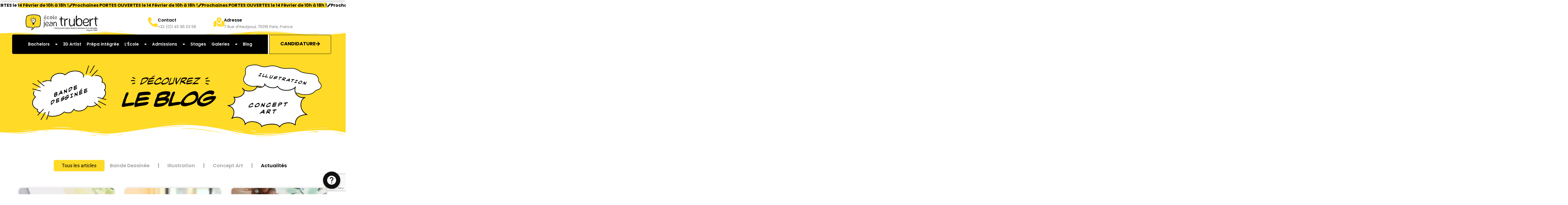

--- FILE ---
content_type: text/html; charset=UTF-8
request_url: https://ecolejeantrubert.com/category/actualites/
body_size: 26288
content:
<!doctype html>
<html lang="fr-FR">
<head>
	<!-- Google Tag Manager -->
<script>(function(w,d,s,l,i){w[l]=w[l]||[];w[l].push({'gtm.start':
new Date().getTime(),event:'gtm.js'});var f=d.getElementsByTagName(s)[0],
j=d.createElement(s),dl=l!='dataLayer'?'&l='+l:'';j.async=true;j.src=
'https://www.googletagmanager.com/gtm.js?id='+i+dl;f.parentNode.insertBefore(j,f);
})(window,document,'script','dataLayer','GTM-NDMKWSNK');</script>
<!-- End Google Tag Manager -->
	<meta charset="UTF-8">
	<meta name="viewport" content="width=device-width, initial-scale=1">
	<link rel="profile" href="https://gmpg.org/xfn/11">
	<meta name='robots' content='index, follow, max-image-preview:large, max-snippet:-1, max-video-preview:-1' />

	<!-- This site is optimized with the Yoast SEO plugin v26.7 - https://yoast.com/wordpress/plugins/seo/ -->
	<title>Archives des Actualités - Ecole Jean Trubert</title>
	<link rel="canonical" href="https://ecolejeantrubert.com/category/actualites/" />
	<meta property="og:locale" content="fr_FR" />
	<meta property="og:type" content="article" />
	<meta property="og:title" content="Archives des Actualités - Ecole Jean Trubert" />
	<meta property="og:url" content="https://ecolejeantrubert.com/category/actualites/" />
	<meta property="og:site_name" content="Ecole Jean Trubert" />
	<meta name="twitter:card" content="summary_large_image" />
	<meta name="twitter:site" content="@EcoleTrubert" />
	<script type="application/ld+json" class="yoast-schema-graph">{"@context":"https://schema.org","@graph":[{"@type":"CollectionPage","@id":"https://ecolejeantrubert.com/category/actualites/","url":"https://ecolejeantrubert.com/category/actualites/","name":"Archives des Actualités - Ecole Jean Trubert","isPartOf":{"@id":"https://ecolejeantrubert.com/#website"},"primaryImageOfPage":{"@id":"https://ecolejeantrubert.com/category/actualites/#primaryimage"},"image":{"@id":"https://ecolejeantrubert.com/category/actualites/#primaryimage"},"thumbnailUrl":"https://ecolejeantrubert.com/wp-content/uploads/Comment_gerer_son_Temps_entre_etudes_et_Projets_Artistiques.jpeg","breadcrumb":{"@id":"https://ecolejeantrubert.com/category/actualites/#breadcrumb"},"inLanguage":"fr-FR"},{"@type":"ImageObject","inLanguage":"fr-FR","@id":"https://ecolejeantrubert.com/category/actualites/#primaryimage","url":"https://ecolejeantrubert.com/wp-content/uploads/Comment_gerer_son_Temps_entre_etudes_et_Projets_Artistiques.jpeg","contentUrl":"https://ecolejeantrubert.com/wp-content/uploads/Comment_gerer_son_Temps_entre_etudes_et_Projets_Artistiques.jpeg","width":1080,"height":1080,"caption":"Comment Gérer son Temps entre Études et Projets Artistiques ?"},{"@type":"BreadcrumbList","@id":"https://ecolejeantrubert.com/category/actualites/#breadcrumb","itemListElement":[{"@type":"ListItem","position":1,"name":"Accueil","item":"https://ecolejeantrubert.com/"},{"@type":"ListItem","position":2,"name":"Actualités"}]},{"@type":"WebSite","@id":"https://ecolejeantrubert.com/#website","url":"https://ecolejeantrubert.com/","name":"Ecole Jean Trubert","description":"Ecole supérieure de BD, concept art et illustration Paris","publisher":{"@id":"https://ecolejeantrubert.com/#organization"},"potentialAction":[{"@type":"SearchAction","target":{"@type":"EntryPoint","urlTemplate":"https://ecolejeantrubert.com/?s={search_term_string}"},"query-input":{"@type":"PropertyValueSpecification","valueRequired":true,"valueName":"search_term_string"}}],"inLanguage":"fr-FR"},{"@type":"Organization","@id":"https://ecolejeantrubert.com/#organization","name":"Ecole Jean Trubert - Ecole supérieure de BD, Illustration, Concept Art","url":"https://ecolejeantrubert.com/","logo":{"@type":"ImageObject","inLanguage":"fr-FR","@id":"https://ecolejeantrubert.com/#/schema/logo/image/","url":"https://ecolejeantrubert.com/wp-content/uploads/2019/10/logo-jaune.png","contentUrl":"https://ecolejeantrubert.com/wp-content/uploads/2019/10/logo-jaune.png","width":482,"height":121,"caption":"Ecole Jean Trubert - Ecole supérieure de BD, Illustration, Concept Art"},"image":{"@id":"https://ecolejeantrubert.com/#/schema/logo/image/"},"sameAs":["https://www.facebook.com/EcoleTrubert","https://x.com/EcoleTrubert","https://www.instagram.com/ecolejeantrubert/","https://www.youtube.com/channel/UCupRHaEzSBAPdwSDDzvLUjg"]}]}</script>
	<!-- / Yoast SEO plugin. -->


<link rel='dns-prefetch' href='//www.google.com' />
<link rel='dns-prefetch' href='//www.googletagmanager.com' />
<link rel="alternate" type="application/rss+xml" title="Ecole Jean Trubert &raquo; Flux" href="https://ecolejeantrubert.com/feed/" />
<link rel="alternate" type="application/rss+xml" title="Ecole Jean Trubert &raquo; Flux des commentaires" href="https://ecolejeantrubert.com/comments/feed/" />
<link rel="alternate" type="application/rss+xml" title="Ecole Jean Trubert &raquo; Flux de la catégorie Actualités" href="https://ecolejeantrubert.com/category/actualites/feed/" />
<style id='wp-img-auto-sizes-contain-inline-css'>
img:is([sizes=auto i],[sizes^="auto," i]){contain-intrinsic-size:3000px 1500px}
/*# sourceURL=wp-img-auto-sizes-contain-inline-css */
</style>
<link rel='stylesheet' id='hello-elementor-theme-style-css' href='https://ecolejeantrubert.com/wp-content/themes/hello-elementor/theme.min.css' media='all' />
<link rel='stylesheet' id='elementor-frontend-css' href='https://ecolejeantrubert.com/wp-content/uploads/elementor/css/custom-frontend.min.css' media='all' />
<link rel='stylesheet' id='eael-general-css' href='https://ecolejeantrubert.com/wp-content/plugins/essential-addons-for-elementor-lite/assets/front-end/css/view/general.min.css' media='all' />
<link rel='stylesheet' id='eael-9-css' href='https://ecolejeantrubert.com/wp-content/uploads/essential-addons-elementor/eael-9.css' media='all' />
<link rel='stylesheet' id='wp-block-library-css' href='https://ecolejeantrubert.com/wp-includes/css/dist/block-library/style.min.css' media='all' />
<style id='classic-theme-styles-inline-css'>
/*! This file is auto-generated */
.wp-block-button__link{color:#fff;background-color:#32373c;border-radius:9999px;box-shadow:none;text-decoration:none;padding:calc(.667em + 2px) calc(1.333em + 2px);font-size:1.125em}.wp-block-file__button{background:#32373c;color:#fff;text-decoration:none}
/*# sourceURL=/wp-includes/css/classic-themes.min.css */
</style>
<style id='global-styles-inline-css'>
:root{--wp--preset--aspect-ratio--square: 1;--wp--preset--aspect-ratio--4-3: 4/3;--wp--preset--aspect-ratio--3-4: 3/4;--wp--preset--aspect-ratio--3-2: 3/2;--wp--preset--aspect-ratio--2-3: 2/3;--wp--preset--aspect-ratio--16-9: 16/9;--wp--preset--aspect-ratio--9-16: 9/16;--wp--preset--color--black: #000000;--wp--preset--color--cyan-bluish-gray: #abb8c3;--wp--preset--color--white: #ffffff;--wp--preset--color--pale-pink: #f78da7;--wp--preset--color--vivid-red: #cf2e2e;--wp--preset--color--luminous-vivid-orange: #ff6900;--wp--preset--color--luminous-vivid-amber: #fcb900;--wp--preset--color--light-green-cyan: #7bdcb5;--wp--preset--color--vivid-green-cyan: #00d084;--wp--preset--color--pale-cyan-blue: #8ed1fc;--wp--preset--color--vivid-cyan-blue: #0693e3;--wp--preset--color--vivid-purple: #9b51e0;--wp--preset--gradient--vivid-cyan-blue-to-vivid-purple: linear-gradient(135deg,rgb(6,147,227) 0%,rgb(155,81,224) 100%);--wp--preset--gradient--light-green-cyan-to-vivid-green-cyan: linear-gradient(135deg,rgb(122,220,180) 0%,rgb(0,208,130) 100%);--wp--preset--gradient--luminous-vivid-amber-to-luminous-vivid-orange: linear-gradient(135deg,rgb(252,185,0) 0%,rgb(255,105,0) 100%);--wp--preset--gradient--luminous-vivid-orange-to-vivid-red: linear-gradient(135deg,rgb(255,105,0) 0%,rgb(207,46,46) 100%);--wp--preset--gradient--very-light-gray-to-cyan-bluish-gray: linear-gradient(135deg,rgb(238,238,238) 0%,rgb(169,184,195) 100%);--wp--preset--gradient--cool-to-warm-spectrum: linear-gradient(135deg,rgb(74,234,220) 0%,rgb(151,120,209) 20%,rgb(207,42,186) 40%,rgb(238,44,130) 60%,rgb(251,105,98) 80%,rgb(254,248,76) 100%);--wp--preset--gradient--blush-light-purple: linear-gradient(135deg,rgb(255,206,236) 0%,rgb(152,150,240) 100%);--wp--preset--gradient--blush-bordeaux: linear-gradient(135deg,rgb(254,205,165) 0%,rgb(254,45,45) 50%,rgb(107,0,62) 100%);--wp--preset--gradient--luminous-dusk: linear-gradient(135deg,rgb(255,203,112) 0%,rgb(199,81,192) 50%,rgb(65,88,208) 100%);--wp--preset--gradient--pale-ocean: linear-gradient(135deg,rgb(255,245,203) 0%,rgb(182,227,212) 50%,rgb(51,167,181) 100%);--wp--preset--gradient--electric-grass: linear-gradient(135deg,rgb(202,248,128) 0%,rgb(113,206,126) 100%);--wp--preset--gradient--midnight: linear-gradient(135deg,rgb(2,3,129) 0%,rgb(40,116,252) 100%);--wp--preset--font-size--small: 13px;--wp--preset--font-size--medium: 20px;--wp--preset--font-size--large: 36px;--wp--preset--font-size--x-large: 42px;--wp--preset--spacing--20: 0.44rem;--wp--preset--spacing--30: 0.67rem;--wp--preset--spacing--40: 1rem;--wp--preset--spacing--50: 1.5rem;--wp--preset--spacing--60: 2.25rem;--wp--preset--spacing--70: 3.38rem;--wp--preset--spacing--80: 5.06rem;--wp--preset--shadow--natural: 6px 6px 9px rgba(0, 0, 0, 0.2);--wp--preset--shadow--deep: 12px 12px 50px rgba(0, 0, 0, 0.4);--wp--preset--shadow--sharp: 6px 6px 0px rgba(0, 0, 0, 0.2);--wp--preset--shadow--outlined: 6px 6px 0px -3px rgb(255, 255, 255), 6px 6px rgb(0, 0, 0);--wp--preset--shadow--crisp: 6px 6px 0px rgb(0, 0, 0);}:where(.is-layout-flex){gap: 0.5em;}:where(.is-layout-grid){gap: 0.5em;}body .is-layout-flex{display: flex;}.is-layout-flex{flex-wrap: wrap;align-items: center;}.is-layout-flex > :is(*, div){margin: 0;}body .is-layout-grid{display: grid;}.is-layout-grid > :is(*, div){margin: 0;}:where(.wp-block-columns.is-layout-flex){gap: 2em;}:where(.wp-block-columns.is-layout-grid){gap: 2em;}:where(.wp-block-post-template.is-layout-flex){gap: 1.25em;}:where(.wp-block-post-template.is-layout-grid){gap: 1.25em;}.has-black-color{color: var(--wp--preset--color--black) !important;}.has-cyan-bluish-gray-color{color: var(--wp--preset--color--cyan-bluish-gray) !important;}.has-white-color{color: var(--wp--preset--color--white) !important;}.has-pale-pink-color{color: var(--wp--preset--color--pale-pink) !important;}.has-vivid-red-color{color: var(--wp--preset--color--vivid-red) !important;}.has-luminous-vivid-orange-color{color: var(--wp--preset--color--luminous-vivid-orange) !important;}.has-luminous-vivid-amber-color{color: var(--wp--preset--color--luminous-vivid-amber) !important;}.has-light-green-cyan-color{color: var(--wp--preset--color--light-green-cyan) !important;}.has-vivid-green-cyan-color{color: var(--wp--preset--color--vivid-green-cyan) !important;}.has-pale-cyan-blue-color{color: var(--wp--preset--color--pale-cyan-blue) !important;}.has-vivid-cyan-blue-color{color: var(--wp--preset--color--vivid-cyan-blue) !important;}.has-vivid-purple-color{color: var(--wp--preset--color--vivid-purple) !important;}.has-black-background-color{background-color: var(--wp--preset--color--black) !important;}.has-cyan-bluish-gray-background-color{background-color: var(--wp--preset--color--cyan-bluish-gray) !important;}.has-white-background-color{background-color: var(--wp--preset--color--white) !important;}.has-pale-pink-background-color{background-color: var(--wp--preset--color--pale-pink) !important;}.has-vivid-red-background-color{background-color: var(--wp--preset--color--vivid-red) !important;}.has-luminous-vivid-orange-background-color{background-color: var(--wp--preset--color--luminous-vivid-orange) !important;}.has-luminous-vivid-amber-background-color{background-color: var(--wp--preset--color--luminous-vivid-amber) !important;}.has-light-green-cyan-background-color{background-color: var(--wp--preset--color--light-green-cyan) !important;}.has-vivid-green-cyan-background-color{background-color: var(--wp--preset--color--vivid-green-cyan) !important;}.has-pale-cyan-blue-background-color{background-color: var(--wp--preset--color--pale-cyan-blue) !important;}.has-vivid-cyan-blue-background-color{background-color: var(--wp--preset--color--vivid-cyan-blue) !important;}.has-vivid-purple-background-color{background-color: var(--wp--preset--color--vivid-purple) !important;}.has-black-border-color{border-color: var(--wp--preset--color--black) !important;}.has-cyan-bluish-gray-border-color{border-color: var(--wp--preset--color--cyan-bluish-gray) !important;}.has-white-border-color{border-color: var(--wp--preset--color--white) !important;}.has-pale-pink-border-color{border-color: var(--wp--preset--color--pale-pink) !important;}.has-vivid-red-border-color{border-color: var(--wp--preset--color--vivid-red) !important;}.has-luminous-vivid-orange-border-color{border-color: var(--wp--preset--color--luminous-vivid-orange) !important;}.has-luminous-vivid-amber-border-color{border-color: var(--wp--preset--color--luminous-vivid-amber) !important;}.has-light-green-cyan-border-color{border-color: var(--wp--preset--color--light-green-cyan) !important;}.has-vivid-green-cyan-border-color{border-color: var(--wp--preset--color--vivid-green-cyan) !important;}.has-pale-cyan-blue-border-color{border-color: var(--wp--preset--color--pale-cyan-blue) !important;}.has-vivid-cyan-blue-border-color{border-color: var(--wp--preset--color--vivid-cyan-blue) !important;}.has-vivid-purple-border-color{border-color: var(--wp--preset--color--vivid-purple) !important;}.has-vivid-cyan-blue-to-vivid-purple-gradient-background{background: var(--wp--preset--gradient--vivid-cyan-blue-to-vivid-purple) !important;}.has-light-green-cyan-to-vivid-green-cyan-gradient-background{background: var(--wp--preset--gradient--light-green-cyan-to-vivid-green-cyan) !important;}.has-luminous-vivid-amber-to-luminous-vivid-orange-gradient-background{background: var(--wp--preset--gradient--luminous-vivid-amber-to-luminous-vivid-orange) !important;}.has-luminous-vivid-orange-to-vivid-red-gradient-background{background: var(--wp--preset--gradient--luminous-vivid-orange-to-vivid-red) !important;}.has-very-light-gray-to-cyan-bluish-gray-gradient-background{background: var(--wp--preset--gradient--very-light-gray-to-cyan-bluish-gray) !important;}.has-cool-to-warm-spectrum-gradient-background{background: var(--wp--preset--gradient--cool-to-warm-spectrum) !important;}.has-blush-light-purple-gradient-background{background: var(--wp--preset--gradient--blush-light-purple) !important;}.has-blush-bordeaux-gradient-background{background: var(--wp--preset--gradient--blush-bordeaux) !important;}.has-luminous-dusk-gradient-background{background: var(--wp--preset--gradient--luminous-dusk) !important;}.has-pale-ocean-gradient-background{background: var(--wp--preset--gradient--pale-ocean) !important;}.has-electric-grass-gradient-background{background: var(--wp--preset--gradient--electric-grass) !important;}.has-midnight-gradient-background{background: var(--wp--preset--gradient--midnight) !important;}.has-small-font-size{font-size: var(--wp--preset--font-size--small) !important;}.has-medium-font-size{font-size: var(--wp--preset--font-size--medium) !important;}.has-large-font-size{font-size: var(--wp--preset--font-size--large) !important;}.has-x-large-font-size{font-size: var(--wp--preset--font-size--x-large) !important;}
:where(.wp-block-post-template.is-layout-flex){gap: 1.25em;}:where(.wp-block-post-template.is-layout-grid){gap: 1.25em;}
:where(.wp-block-term-template.is-layout-flex){gap: 1.25em;}:where(.wp-block-term-template.is-layout-grid){gap: 1.25em;}
:where(.wp-block-columns.is-layout-flex){gap: 2em;}:where(.wp-block-columns.is-layout-grid){gap: 2em;}
:root :where(.wp-block-pullquote){font-size: 1.5em;line-height: 1.6;}
/*# sourceURL=global-styles-inline-css */
</style>
<link rel='stylesheet' id='hello-elementor-css' href='https://ecolejeantrubert.com/wp-content/themes/hello-elementor/style.min.css' media='all' />
<link rel='stylesheet' id='widget-image-css' href='https://ecolejeantrubert.com/wp-content/plugins/elementor/assets/css/widget-image.min.css' media='all' />
<link rel='stylesheet' id='widget-icon-box-css' href='https://ecolejeantrubert.com/wp-content/uploads/elementor/css/custom-widget-icon-box.min.css' media='all' />
<link rel='stylesheet' id='widget-nav-menu-css' href='https://ecolejeantrubert.com/wp-content/uploads/elementor/css/custom-pro-widget-nav-menu.min.css' media='all' />
<link rel='stylesheet' id='e-sticky-css' href='https://ecolejeantrubert.com/wp-content/plugins/elementor-pro/assets/css/modules/sticky.min.css' media='all' />
<link rel='stylesheet' id='widget-icon-list-css' href='https://ecolejeantrubert.com/wp-content/uploads/elementor/css/custom-widget-icon-list.min.css' media='all' />
<link rel='stylesheet' id='widget-social-icons-css' href='https://ecolejeantrubert.com/wp-content/plugins/elementor/assets/css/widget-social-icons.min.css' media='all' />
<link rel='stylesheet' id='e-apple-webkit-css' href='https://ecolejeantrubert.com/wp-content/uploads/elementor/css/custom-apple-webkit.min.css' media='all' />
<link rel='stylesheet' id='e-shapes-css' href='https://ecolejeantrubert.com/wp-content/plugins/elementor/assets/css/conditionals/shapes.min.css' media='all' />
<link rel='stylesheet' id='e-animation-slideInUp-css' href='https://ecolejeantrubert.com/wp-content/plugins/elementor/assets/lib/animations/styles/slideInUp.min.css' media='all' />
<link rel='stylesheet' id='widget-loop-common-css' href='https://ecolejeantrubert.com/wp-content/plugins/elementor-pro/assets/css/widget-loop-common.min.css' media='all' />
<link rel='stylesheet' id='widget-loop-grid-css' href='https://ecolejeantrubert.com/wp-content/uploads/elementor/css/custom-pro-widget-loop-grid.min.css' media='all' />
<link rel='stylesheet' id='e-animation-slideInLeft-css' href='https://ecolejeantrubert.com/wp-content/plugins/elementor/assets/lib/animations/styles/slideInLeft.min.css' media='all' />
<link rel='stylesheet' id='e-popup-css' href='https://ecolejeantrubert.com/wp-content/plugins/elementor-pro/assets/css/conditionals/popup.min.css' media='all' />
<link rel='stylesheet' id='elementor-icons-css' href='https://ecolejeantrubert.com/wp-content/plugins/elementor/assets/lib/eicons/css/elementor-icons.min.css' media='all' />
<style id='elementor-icons-inline-css'>

		.elementor-add-new-section .elementor-add-templately-promo-button{
            background-color: #5d4fff !important;
            background-image: url(https://ecolejeantrubert.com/wp-content/plugins/essential-addons-for-elementor-lite/assets/admin/images/templately/logo-icon.svg);
            background-repeat: no-repeat;
            background-position: center center;
            position: relative;
        }
        
		.elementor-add-new-section .elementor-add-templately-promo-button > i{
            height: 12px;
        }
        
        body .elementor-add-new-section .elementor-add-section-area-button {
            margin-left: 0;
        }
/*# sourceURL=elementor-icons-inline-css */
</style>
<link rel='stylesheet' id='elementor-post-5290-css' href='https://ecolejeantrubert.com/wp-content/uploads/elementor/css/post-5290.css' media='all' />
<link rel='stylesheet' id='deensimc-text-marquee-style-css' href='https://ecolejeantrubert.com/wp-content/plugins/marquee-addons-for-elementor/assets/css/widgets/text-marquee.min.css' media='' />
<link rel='stylesheet' id='deensimc-marquee-common-styles-css' href='https://ecolejeantrubert.com/wp-content/plugins/marquee-addons-for-elementor/assets/css/plugins/common-styles.min.css' media='' />
<link rel='stylesheet' id='elementor-post-9675-css' href='https://ecolejeantrubert.com/wp-content/uploads/elementor/css/post-9675.css' media='all' />
<link rel='stylesheet' id='elementor-post-9698-css' href='https://ecolejeantrubert.com/wp-content/uploads/elementor/css/post-9698.css' media='all' />
<link rel='stylesheet' id='elementor-post-11022-css' href='https://ecolejeantrubert.com/wp-content/uploads/elementor/css/post-11022.css' media='all' />
<link rel='stylesheet' id='elementor-post-9968-css' href='https://ecolejeantrubert.com/wp-content/uploads/elementor/css/post-9968.css' media='all' />
<link rel='stylesheet' id='dashicons-css' href='https://ecolejeantrubert.com/wp-includes/css/dashicons.min.css' media='all' />
<link rel='stylesheet' id='aipkit-public-main-css-css' href='https://ecolejeantrubert.com/wp-content/plugins/gpt3-ai-content-generator/dist/css/public-main.bundle.css' media='all' />
<link rel='stylesheet' id='elementor-gf-local-roboto-css' href='https://ecolejeantrubert.com/wp-content/uploads/elementor/google-fonts/css/roboto.css' media='all' />
<link rel='stylesheet' id='elementor-gf-local-robotoslab-css' href='https://ecolejeantrubert.com/wp-content/uploads/elementor/google-fonts/css/robotoslab.css' media='all' />
<link rel='stylesheet' id='elementor-gf-local-poppins-css' href='https://ecolejeantrubert.com/wp-content/uploads/elementor/google-fonts/css/poppins.css' media='all' />
<link rel='stylesheet' id='elementor-icons-shared-0-css' href='https://ecolejeantrubert.com/wp-content/plugins/elementor/assets/lib/font-awesome/css/fontawesome.min.css' media='all' />
<link rel='stylesheet' id='elementor-icons-fa-solid-css' href='https://ecolejeantrubert.com/wp-content/plugins/elementor/assets/lib/font-awesome/css/solid.min.css' media='all' />
<link rel='stylesheet' id='elementor-icons-fa-regular-css' href='https://ecolejeantrubert.com/wp-content/plugins/elementor/assets/lib/font-awesome/css/regular.min.css' media='all' />
<link rel='stylesheet' id='elementor-icons-fa-brands-css' href='https://ecolejeantrubert.com/wp-content/plugins/elementor/assets/lib/font-awesome/css/brands.min.css' media='all' />
<script src="https://ecolejeantrubert.com/wp-includes/js/jquery/jquery.min.js" id="jquery-core-js"></script>
<script src="https://ecolejeantrubert.com/wp-includes/js/jquery/jquery-migrate.min.js" id="jquery-migrate-js"></script>
<script src="https://ecolejeantrubert.com/wp-content/plugins/marquee-addons-for-elementor/assets/js/handle-animation-duration.min.js" id="deensimc-handle-animation-duration-js"></script>
<script src="https://ecolejeantrubert.com/wp-content/plugins/marquee-addons-for-elementor/assets/js/initTextLengthToggle.min.js" id="deensimc-init-text-length-toggle-js"></script>
<script id="wpo_min-header-4-js-extra">
var ed_data = {"messages":{"ed_required_field":"Veuillez remplir les champs requis.","ed_invalid_name":"Le nom semble invalide.","ed_invalid_email":"L'adresse mail \u00e0 l'air invalide.","ed_unexpected_error":"Erreur inattendue s'est produite.","ed_sent_successfull":"Le lien de t\u00e9l\u00e9chargement \u00e0 \u00e9t\u00e9 envoy\u00e9 \u00e0 votre adresse mail avec succ\u00e8s.","ed_select_downloads":"Veuillez s\u00e9lectionner vos t\u00e9l\u00e9chargements.","ed_invalid_captcha":"La v\u00e9rification du robot a \u00e9chou\u00e9e, veuillez essayer \u00e0 nouveau.","ed_toofast_message":"You are trying to submit too fast. try again in 1 minute.","ed_blocked_message1":"Your submission is not accepted due to security reason. Please contact admin.","ed_blocked_message2":"Entered name or email contains a word that is not allowed. Please contact admin."},"ed_ajax_url":"https://ecolejeantrubert.com/wp-admin/admin-ajax.php"};
//# sourceURL=wpo_min-header-4-js-extra
</script>
<script src="https://ecolejeantrubert.com/wp-content/cache/wpo-minify/1768833371/assets/wpo-minify-header-jqueryemail-download-link1679570623.min.js" id="wpo_min-header-4-js"></script>
<script src="https://ecolejeantrubert.com/wp-content/plugins/marquee-addons-for-elementor/assets/js/text-marquee.min.js" id="deensimc-text-marquee-script-js"></script>

<!-- Extrait de code de la balise Google (gtag.js) ajouté par Site Kit -->
<!-- Extrait Google Analytics ajouté par Site Kit -->
<script src="https://www.googletagmanager.com/gtag/js?id=GT-PJ46BJ2" id="google_gtagjs-js" async></script>
<script id="google_gtagjs-js-after">
window.dataLayer = window.dataLayer || [];function gtag(){dataLayer.push(arguments);}
gtag("set","linker",{"domains":["ecolejeantrubert.com"]});
gtag("js", new Date());
gtag("set", "developer_id.dZTNiMT", true);
gtag("config", "GT-PJ46BJ2");
//# sourceURL=google_gtagjs-js-after
</script>
<link rel="https://api.w.org/" href="https://ecolejeantrubert.com/wp-json/" /><link rel="alternate" title="JSON" type="application/json" href="https://ecolejeantrubert.com/wp-json/wp/v2/categories/79" /><link rel="EditURI" type="application/rsd+xml" title="RSD" href="https://ecolejeantrubert.com/xmlrpc.php?rsd" />
<meta name="generator" content="WordPress 6.9" />
<style>.ed_form_message.success { color: #008000; }.ed_form_message.error { color: #ff0000; }.ed_form_message.boterror { color: #ff0000; }</style><style id="essential-blocks-global-styles">
            :root {
                --eb-global-primary-color: #101828;
--eb-global-secondary-color: #475467;
--eb-global-tertiary-color: #98A2B3;
--eb-global-text-color: #475467;
--eb-global-heading-color: #1D2939;
--eb-global-link-color: #444CE7;
--eb-global-background-color: #F9FAFB;
--eb-global-button-text-color: #FFFFFF;
--eb-global-button-background-color: #101828;
--eb-gradient-primary-color: linear-gradient(90deg, hsla(259, 84%, 78%, 1) 0%, hsla(206, 67%, 75%, 1) 100%);
--eb-gradient-secondary-color: linear-gradient(90deg, hsla(18, 76%, 85%, 1) 0%, hsla(203, 69%, 84%, 1) 100%);
--eb-gradient-tertiary-color: linear-gradient(90deg, hsla(248, 21%, 15%, 1) 0%, hsla(250, 14%, 61%, 1) 100%);
--eb-gradient-background-color: linear-gradient(90deg, rgb(250, 250, 250) 0%, rgb(233, 233, 233) 49%, rgb(244, 243, 243) 100%);

                --eb-tablet-breakpoint: 1024px;
--eb-mobile-breakpoint: 767px;

            }
            
            
        </style><meta name="generator" content="Site Kit by Google 1.170.0" /><meta name="generator" content="Elementor 3.34.1; features: additional_custom_breakpoints; settings: css_print_method-external, google_font-enabled, font_display-auto">
			<style>
				.e-con.e-parent:nth-of-type(n+4):not(.e-lazyloaded):not(.e-no-lazyload),
				.e-con.e-parent:nth-of-type(n+4):not(.e-lazyloaded):not(.e-no-lazyload) * {
					background-image: none !important;
				}
				@media screen and (max-height: 1024px) {
					.e-con.e-parent:nth-of-type(n+3):not(.e-lazyloaded):not(.e-no-lazyload),
					.e-con.e-parent:nth-of-type(n+3):not(.e-lazyloaded):not(.e-no-lazyload) * {
						background-image: none !important;
					}
				}
				@media screen and (max-height: 640px) {
					.e-con.e-parent:nth-of-type(n+2):not(.e-lazyloaded):not(.e-no-lazyload),
					.e-con.e-parent:nth-of-type(n+2):not(.e-lazyloaded):not(.e-no-lazyload) * {
						background-image: none !important;
					}
				}
			</style>
			
<!-- Extrait Google Tag Manager ajouté par Site Kit -->
<script>
			( function( w, d, s, l, i ) {
				w[l] = w[l] || [];
				w[l].push( {'gtm.start': new Date().getTime(), event: 'gtm.js'} );
				var f = d.getElementsByTagName( s )[0],
					j = d.createElement( s ), dl = l != 'dataLayer' ? '&l=' + l : '';
				j.async = true;
				j.src = 'https://www.googletagmanager.com/gtm.js?id=' + i + dl;
				f.parentNode.insertBefore( j, f );
			} )( window, document, 'script', 'dataLayer', 'GTM-WG7V7DC' );
			
</script>

<!-- End Google Tag Manager snippet added by Site Kit -->
<link rel="icon" href="https://ecolejeantrubert.com/wp-content/uploads/2021/01/cropped-favicon-32x32.png" sizes="32x32" />
<link rel="icon" href="https://ecolejeantrubert.com/wp-content/uploads/2021/01/cropped-favicon-192x192.png" sizes="192x192" />
<link rel="apple-touch-icon" href="https://ecolejeantrubert.com/wp-content/uploads/2021/01/cropped-favicon-180x180.png" />
<meta name="msapplication-TileImage" content="https://ecolejeantrubert.com/wp-content/uploads/2021/01/cropped-favicon-270x270.png" />
</head>
<body class="archive category category-actualites category-79 wp-theme-hello-elementor eio-default elementor-page-11022 elementor-default elementor-template-full-width elementor-kit-5290">

		<!-- Extrait Google Tag Manager (noscript) ajouté par Site Kit -->
		<noscript>
			<iframe src="https://www.googletagmanager.com/ns.html?id=GTM-WG7V7DC" height="0" width="0" style="display:none;visibility:hidden"></iframe>
		</noscript>
		<!-- End Google Tag Manager (noscript) snippet added by Site Kit -->
		
<a class="skip-link screen-reader-text" href="#content">Aller au contenu</a>

		<header data-elementor-type="header" data-elementor-id="9675" class="elementor elementor-9675 elementor-location-header" data-elementor-post-type="elementor_library">
			<div class="elementor-element elementor-element-74a99b7 e-flex e-con-boxed e-con e-parent" data-id="74a99b7" data-element_type="container">
					<div class="e-con-inner">
				<div class="elementor-element elementor-element-9d38016 elementor-widget elementor-widget-deensimc-smooth-text" data-id="9d38016" data-element_type="widget" data-widget_type="deensimc-smooth-text.default">
				<div class="elementor-widget-container">
							<div class="deensimc-marquee-main-container deensimc-text-marquee
		deensimc-marquee-pause-on-hover"
			data-marquee-speed="8"
			>
			<div class="deensimc-marquee-track-wrapper">
				<div class="deensimc-marquee-track">
								<div class="deensimc-text-wrapper" aria-hidden="false">
				<i aria-hidden="true" class="fas fa-pencil-alt"></i>									<p class="deensimc-scroll-text">
						Prochaines PORTES OUVERTES le 14 Février de 10h à 18h !					</p>
							</div>
					<div class="deensimc-text-wrapper" aria-hidden="true">
				<i aria-hidden="true" class="fas fa-pencil-alt"></i>									<p class="deensimc-scroll-text">
						Prochaines PORTES OUVERTES le 14 Février de 10h à 18h !					</p>
							</div>
					<div class="deensimc-text-wrapper" aria-hidden="true">
				<i aria-hidden="true" class="fas fa-pencil-alt"></i>									<p class="deensimc-scroll-text">
						Prochaines PORTES OUVERTES le 14 Février de 10h à 18h !					</p>
							</div>
					<div class="deensimc-text-wrapper" aria-hidden="true">
				<i aria-hidden="true" class="fas fa-pencil-alt"></i>									<p class="deensimc-scroll-text">
						Prochaines PORTES OUVERTES le 14 Février de 10h à 18h !					</p>
							</div>
					<div class="deensimc-text-wrapper" aria-hidden="true">
				<i aria-hidden="true" class="fas fa-pencil-alt"></i>									<p class="deensimc-scroll-text">
						Prochaines PORTES OUVERTES le 14 Février de 10h à 18h !					</p>
							</div>
					<div class="deensimc-text-wrapper" aria-hidden="true">
				<i aria-hidden="true" class="fas fa-pencil-alt"></i>									<p class="deensimc-scroll-text">
						Prochaines PORTES OUVERTES le 14 Février de 10h à 18h !					</p>
							</div>
						</div>
				<div aria-hidden="true" class="deensimc-marquee-track">
								<div class="deensimc-text-wrapper" aria-hidden="false">
				<i aria-hidden="true" class="fas fa-pencil-alt"></i>									<p class="deensimc-scroll-text">
						Prochaines PORTES OUVERTES le 14 Février de 10h à 18h !					</p>
							</div>
					<div class="deensimc-text-wrapper" aria-hidden="true">
				<i aria-hidden="true" class="fas fa-pencil-alt"></i>									<p class="deensimc-scroll-text">
						Prochaines PORTES OUVERTES le 14 Février de 10h à 18h !					</p>
							</div>
					<div class="deensimc-text-wrapper" aria-hidden="true">
				<i aria-hidden="true" class="fas fa-pencil-alt"></i>									<p class="deensimc-scroll-text">
						Prochaines PORTES OUVERTES le 14 Février de 10h à 18h !					</p>
							</div>
					<div class="deensimc-text-wrapper" aria-hidden="true">
				<i aria-hidden="true" class="fas fa-pencil-alt"></i>									<p class="deensimc-scroll-text">
						Prochaines PORTES OUVERTES le 14 Février de 10h à 18h !					</p>
							</div>
					<div class="deensimc-text-wrapper" aria-hidden="true">
				<i aria-hidden="true" class="fas fa-pencil-alt"></i>									<p class="deensimc-scroll-text">
						Prochaines PORTES OUVERTES le 14 Février de 10h à 18h !					</p>
							</div>
					<div class="deensimc-text-wrapper" aria-hidden="true">
				<i aria-hidden="true" class="fas fa-pencil-alt"></i>									<p class="deensimc-scroll-text">
						Prochaines PORTES OUVERTES le 14 Février de 10h à 18h !					</p>
							</div>
						</div>
			</div>
		</div>
				</div>
				</div>
					</div>
				</div>
		<div class="elementor-element elementor-element-b2bb721 elementor-hidden-mobile e-flex e-con-boxed e-con e-parent" data-id="b2bb721" data-element_type="container">
					<div class="e-con-inner">
		<div class="elementor-element elementor-element-4df1b6e e-con-full e-flex e-con e-child" data-id="4df1b6e" data-element_type="container">
				<div class="elementor-element elementor-element-e0e73a0 elementor-widget elementor-widget-image" data-id="e0e73a0" data-element_type="widget" data-widget_type="image.default">
				<div class="elementor-widget-container">
																<a href="https://ecolejeantrubert.com">
							<img fetchpriority="high" width="958" height="240" src="https://ecolejeantrubert.com/wp-content/uploads/ECOLE-JEAN-TRUBERT-logo-1.jpg" class="attachment-full size-full wp-image-12504" alt="" srcset="https://ecolejeantrubert.com/wp-content/uploads/ECOLE-JEAN-TRUBERT-logo-1.jpg 958w, https://ecolejeantrubert.com/wp-content/uploads/ECOLE-JEAN-TRUBERT-logo-1-300x75.jpg 300w, https://ecolejeantrubert.com/wp-content/uploads/ECOLE-JEAN-TRUBERT-logo-1-768x192.jpg 768w" sizes="(max-width: 958px) 100vw, 958px" />								</a>
															</div>
				</div>
				</div>
		<div class="elementor-element elementor-element-1c9f609 e-flex e-con-boxed e-con e-child" data-id="1c9f609" data-element_type="container">
					<div class="e-con-inner">
		<div class="elementor-element elementor-element-436dbae e-con-full e-flex e-con e-child" data-id="436dbae" data-element_type="container">
				<div class="elementor-element elementor-element-0a6b1b5 elementor-position-inline-start elementor-view-default elementor-mobile-position-block-start elementor-widget elementor-widget-icon-box" data-id="0a6b1b5" data-element_type="widget" data-widget_type="icon-box.default">
				<div class="elementor-widget-container">
							<div class="elementor-icon-box-wrapper">

						<div class="elementor-icon-box-icon">
				<a href="tel:+33145960358" class="elementor-icon" tabindex="-1" aria-label="Contact">
				<i aria-hidden="true" class="fas fa-phone-alt"></i>				</a>
			</div>
			
						<div class="elementor-icon-box-content">

									<h3 class="elementor-icon-box-title">
						<a href="tel:+33145960358" >
							Contact						</a>
					</h3>
				
									<p class="elementor-icon-box-description">
						+33 (0)1 45 96 03 58					</p>
				
			</div>
			
		</div>
						</div>
				</div>
				</div>
		<div class="elementor-element elementor-element-1732bc5 e-con-full e-flex e-con e-child" data-id="1732bc5" data-element_type="container">
				<div class="elementor-element elementor-element-3b8d4c7 elementor-position-inline-start elementor-view-default elementor-mobile-position-block-start elementor-widget elementor-widget-icon-box" data-id="3b8d4c7" data-element_type="widget" data-widget_type="icon-box.default">
				<div class="elementor-widget-container">
							<div class="elementor-icon-box-wrapper">

						<div class="elementor-icon-box-icon">
				<a href="https://www.google.com/maps/place/School+Jean+Trubert/@48.8812033,2.3881705,15z/data=!4m2!3m1!1s0x0:0x783068414fd4522b?sa=X&#038;ved=2ahUKEwjvg5fN07j-AhVUR_EDHWDWB5QQ_BJ6BAhVEAg" target="_blank" class="elementor-icon" tabindex="-1" aria-label="Adresse">
				<i aria-hidden="true" class="fas fa-map-marked-alt"></i>				</a>
			</div>
			
						<div class="elementor-icon-box-content">

									<h3 class="elementor-icon-box-title">
						<a href="https://www.google.com/maps/place/School+Jean+Trubert/@48.8812033,2.3881705,15z/data=!4m2!3m1!1s0x0:0x783068414fd4522b?sa=X&#038;ved=2ahUKEwjvg5fN07j-AhVUR_EDHWDWB5QQ_BJ6BAhVEAg" target="_blank" >
							Adresse						</a>
					</h3>
				
									<p class="elementor-icon-box-description">
						7 Rue d'Hautpoul, 75019 Paris, France					</p>
				
			</div>
			
		</div>
						</div>
				</div>
				</div>
					</div>
				</div>
					</div>
				</div>
		<div class="elementor-element elementor-element-d42b3cc elementor-hidden-mobile e-flex e-con-boxed e-con e-parent" data-id="d42b3cc" data-element_type="container">
					<div class="e-con-inner">
		<div class="elementor-element elementor-element-11a164b e-con-full e-flex e-con e-child" data-id="11a164b" data-element_type="container" data-settings="{&quot;background_background&quot;:&quot;classic&quot;}">
				<div class="elementor-element elementor-element-d8345ae elementor-nav-menu__align-center elementor-nav-menu--dropdown-none e-transform elementor-widget__width-inherit elementor-widget elementor-widget-nav-menu" data-id="d8345ae" data-element_type="widget" data-settings="{&quot;_transform_scale_effect&quot;:{&quot;unit&quot;:&quot;px&quot;,&quot;size&quot;:1,&quot;sizes&quot;:[]},&quot;layout&quot;:&quot;horizontal&quot;,&quot;submenu_icon&quot;:{&quot;value&quot;:&quot;&lt;i class=\&quot;fas fa-caret-down\&quot; aria-hidden=\&quot;true\&quot;&gt;&lt;\/i&gt;&quot;,&quot;library&quot;:&quot;fa-solid&quot;},&quot;_transform_scale_effect_tablet&quot;:{&quot;unit&quot;:&quot;px&quot;,&quot;size&quot;:&quot;&quot;,&quot;sizes&quot;:[]},&quot;_transform_scale_effect_mobile&quot;:{&quot;unit&quot;:&quot;px&quot;,&quot;size&quot;:&quot;&quot;,&quot;sizes&quot;:[]}}" data-widget_type="nav-menu.default">
				<div class="elementor-widget-container">
								<nav aria-label="Menu" class="elementor-nav-menu--main elementor-nav-menu__container elementor-nav-menu--layout-horizontal e--pointer-underline e--animation-fade">
				<ul id="menu-1-d8345ae" class="elementor-nav-menu"><li class="menu-item menu-item-type-custom menu-item-object-custom menu-item-has-children menu-item-10086"><a class="elementor-item">Bachelors</a>
<ul class="sub-menu elementor-nav-menu--dropdown">
	<li class="menu-item menu-item-type-post_type menu-item-object-page menu-item-6965"><a href="https://ecolejeantrubert.com/bachelor-bande-dessinee-manga-paris/" class="elementor-sub-item">Bande Dessinée &#8211; Manga</a></li>
	<li class="menu-item menu-item-type-post_type menu-item-object-page menu-item-6967"><a href="https://ecolejeantrubert.com/bachelor-concept-art-paris/" class="elementor-sub-item">Concept Art</a></li>
	<li class="menu-item menu-item-type-post_type menu-item-object-page menu-item-6966"><a href="https://ecolejeantrubert.com/bachelor-illustration-paris/" class="elementor-sub-item">Illustration</a></li>
	<li class="menu-item menu-item-type-post_type menu-item-object-page menu-item-12482"><a href="https://ecolejeantrubert.com/bachelor-animation-3d-jeu-video-vfx-paris/" class="elementor-sub-item">Animation 3D – Jeu Vidéo – VFX</a></li>
</ul>
</li>
<li class="menu-item menu-item-type-post_type menu-item-object-page menu-item-12292"><a href="https://ecolejeantrubert.com/specialisation-3d-artist-post-bachelor-paris/" class="elementor-item">3D Artist</a></li>
<li class="menu-item menu-item-type-post_type menu-item-object-page menu-item-6968"><a href="https://ecolejeantrubert.com/prepa-integree-paris/" class="elementor-item">Prépa intégrée</a></li>
<li class="menu-item menu-item-type-custom menu-item-object-custom menu-item-has-children menu-item-10289"><a class="elementor-item">L&rsquo;École</a>
<ul class="sub-menu elementor-nav-menu--dropdown">
	<li class="menu-item menu-item-type-custom menu-item-object-custom menu-item-5961"><a href="https://ecolejeantrubert.com/a-propos/#ecole" class="elementor-sub-item elementor-item-anchor">L&rsquo;École</a></li>
	<li class="menu-item menu-item-type-custom menu-item-object-custom menu-item-5962"><a href="https://ecolejeantrubert.com/a-propos/#voyages" class="elementor-sub-item elementor-item-anchor">Voyages</a></li>
	<li class="menu-item menu-item-type-custom menu-item-object-custom menu-item-5963"><a href="https://ecolejeantrubert.com/a-propos/#bde" class="elementor-sub-item elementor-item-anchor">Bureau des Élèves</a></li>
	<li class="menu-item menu-item-type-custom menu-item-object-custom menu-item-5964"><a href="https://ecolejeantrubert.com/a-propos/#association" class="elementor-sub-item elementor-item-anchor">Association des anciens élèves</a></li>
	<li class="menu-item menu-item-type-custom menu-item-object-custom menu-item-5965"><a href="https://ecolejeantrubert.com/a-propos/#anciens" class="elementor-sub-item elementor-item-anchor">Que sont-ils devenus ?</a></li>
</ul>
</li>
<li class="menu-item menu-item-type-custom menu-item-object-custom menu-item-has-children menu-item-10290"><a class="elementor-item">Admissions</a>
<ul class="sub-menu elementor-nav-menu--dropdown">
	<li class="menu-item menu-item-type-custom menu-item-object-custom menu-item-9176"><a href="https://ecolejeantrubert.com/admissions/#informations" class="elementor-sub-item elementor-item-anchor">Informations</a></li>
	<li class="menu-item menu-item-type-custom menu-item-object-custom menu-item-5970"><a href="https://ecolejeantrubert.com/admissions/#frais" class="elementor-sub-item elementor-item-anchor">Tarifs</a></li>
	<li class="menu-item menu-item-type-custom menu-item-object-custom menu-item-5971"><a href="https://ecolejeantrubert.com/admissions/#contact" class="elementor-sub-item elementor-item-anchor">Contact</a></li>
</ul>
</li>
<li class="menu-item menu-item-type-post_type menu-item-object-page menu-item-13307"><a href="https://ecolejeantrubert.com/stages-bande-dessinee-illustration-paris/" class="elementor-item">Stages</a></li>
<li class="menu-item menu-item-type-custom menu-item-object-custom menu-item-has-children menu-item-9978"><a class="elementor-item">Galeries</a>
<ul class="sub-menu elementor-nav-menu--dropdown">
	<li class="menu-item menu-item-type-post_type menu-item-object-page menu-item-9979"><a href="https://ecolejeantrubert.com/galerie-photos/" class="elementor-sub-item">Photos</a></li>
	<li class="menu-item menu-item-type-post_type menu-item-object-page menu-item-9980"><a href="https://ecolejeantrubert.com/galerie-videos/" class="elementor-sub-item">Vidéos</a></li>
</ul>
</li>
<li class="menu-item menu-item-type-post_type menu-item-object-page menu-item-11052"><a href="https://ecolejeantrubert.com/blog/" class="elementor-item">Blog</a></li>
</ul>			</nav>
						<nav class="elementor-nav-menu--dropdown elementor-nav-menu__container" aria-hidden="true">
				<ul id="menu-2-d8345ae" class="elementor-nav-menu"><li class="menu-item menu-item-type-custom menu-item-object-custom menu-item-has-children menu-item-10086"><a class="elementor-item" tabindex="-1">Bachelors</a>
<ul class="sub-menu elementor-nav-menu--dropdown">
	<li class="menu-item menu-item-type-post_type menu-item-object-page menu-item-6965"><a href="https://ecolejeantrubert.com/bachelor-bande-dessinee-manga-paris/" class="elementor-sub-item" tabindex="-1">Bande Dessinée &#8211; Manga</a></li>
	<li class="menu-item menu-item-type-post_type menu-item-object-page menu-item-6967"><a href="https://ecolejeantrubert.com/bachelor-concept-art-paris/" class="elementor-sub-item" tabindex="-1">Concept Art</a></li>
	<li class="menu-item menu-item-type-post_type menu-item-object-page menu-item-6966"><a href="https://ecolejeantrubert.com/bachelor-illustration-paris/" class="elementor-sub-item" tabindex="-1">Illustration</a></li>
	<li class="menu-item menu-item-type-post_type menu-item-object-page menu-item-12482"><a href="https://ecolejeantrubert.com/bachelor-animation-3d-jeu-video-vfx-paris/" class="elementor-sub-item" tabindex="-1">Animation 3D – Jeu Vidéo – VFX</a></li>
</ul>
</li>
<li class="menu-item menu-item-type-post_type menu-item-object-page menu-item-12292"><a href="https://ecolejeantrubert.com/specialisation-3d-artist-post-bachelor-paris/" class="elementor-item" tabindex="-1">3D Artist</a></li>
<li class="menu-item menu-item-type-post_type menu-item-object-page menu-item-6968"><a href="https://ecolejeantrubert.com/prepa-integree-paris/" class="elementor-item" tabindex="-1">Prépa intégrée</a></li>
<li class="menu-item menu-item-type-custom menu-item-object-custom menu-item-has-children menu-item-10289"><a class="elementor-item" tabindex="-1">L&rsquo;École</a>
<ul class="sub-menu elementor-nav-menu--dropdown">
	<li class="menu-item menu-item-type-custom menu-item-object-custom menu-item-5961"><a href="https://ecolejeantrubert.com/a-propos/#ecole" class="elementor-sub-item elementor-item-anchor" tabindex="-1">L&rsquo;École</a></li>
	<li class="menu-item menu-item-type-custom menu-item-object-custom menu-item-5962"><a href="https://ecolejeantrubert.com/a-propos/#voyages" class="elementor-sub-item elementor-item-anchor" tabindex="-1">Voyages</a></li>
	<li class="menu-item menu-item-type-custom menu-item-object-custom menu-item-5963"><a href="https://ecolejeantrubert.com/a-propos/#bde" class="elementor-sub-item elementor-item-anchor" tabindex="-1">Bureau des Élèves</a></li>
	<li class="menu-item menu-item-type-custom menu-item-object-custom menu-item-5964"><a href="https://ecolejeantrubert.com/a-propos/#association" class="elementor-sub-item elementor-item-anchor" tabindex="-1">Association des anciens élèves</a></li>
	<li class="menu-item menu-item-type-custom menu-item-object-custom menu-item-5965"><a href="https://ecolejeantrubert.com/a-propos/#anciens" class="elementor-sub-item elementor-item-anchor" tabindex="-1">Que sont-ils devenus ?</a></li>
</ul>
</li>
<li class="menu-item menu-item-type-custom menu-item-object-custom menu-item-has-children menu-item-10290"><a class="elementor-item" tabindex="-1">Admissions</a>
<ul class="sub-menu elementor-nav-menu--dropdown">
	<li class="menu-item menu-item-type-custom menu-item-object-custom menu-item-9176"><a href="https://ecolejeantrubert.com/admissions/#informations" class="elementor-sub-item elementor-item-anchor" tabindex="-1">Informations</a></li>
	<li class="menu-item menu-item-type-custom menu-item-object-custom menu-item-5970"><a href="https://ecolejeantrubert.com/admissions/#frais" class="elementor-sub-item elementor-item-anchor" tabindex="-1">Tarifs</a></li>
	<li class="menu-item menu-item-type-custom menu-item-object-custom menu-item-5971"><a href="https://ecolejeantrubert.com/admissions/#contact" class="elementor-sub-item elementor-item-anchor" tabindex="-1">Contact</a></li>
</ul>
</li>
<li class="menu-item menu-item-type-post_type menu-item-object-page menu-item-13307"><a href="https://ecolejeantrubert.com/stages-bande-dessinee-illustration-paris/" class="elementor-item" tabindex="-1">Stages</a></li>
<li class="menu-item menu-item-type-custom menu-item-object-custom menu-item-has-children menu-item-9978"><a class="elementor-item" tabindex="-1">Galeries</a>
<ul class="sub-menu elementor-nav-menu--dropdown">
	<li class="menu-item menu-item-type-post_type menu-item-object-page menu-item-9979"><a href="https://ecolejeantrubert.com/galerie-photos/" class="elementor-sub-item" tabindex="-1">Photos</a></li>
	<li class="menu-item menu-item-type-post_type menu-item-object-page menu-item-9980"><a href="https://ecolejeantrubert.com/galerie-videos/" class="elementor-sub-item" tabindex="-1">Vidéos</a></li>
</ul>
</li>
<li class="menu-item menu-item-type-post_type menu-item-object-page menu-item-11052"><a href="https://ecolejeantrubert.com/blog/" class="elementor-item" tabindex="-1">Blog</a></li>
</ul>			</nav>
						</div>
				</div>
				</div>
		<div class="elementor-element elementor-element-856cfe6 e-flex e-con-boxed e-con e-child" data-id="856cfe6" data-element_type="container">
					<div class="e-con-inner">
				<div class="elementor-element elementor-element-5fe6b9b elementor-align-left elementor-widget elementor-widget-button" data-id="5fe6b9b" data-element_type="widget" data-widget_type="button.default">
				<div class="elementor-widget-container">
									<div class="elementor-button-wrapper">
					<a class="elementor-button elementor-button-link elementor-size-sm" href="https://ecolejeantrubert.com/candidature/">
						<span class="elementor-button-content-wrapper">
						<span class="elementor-button-icon">
				<i aria-hidden="true" class="fas fa-arrow-right"></i>			</span>
									<span class="elementor-button-text">CANDIDATURE</span>
					</span>
					</a>
				</div>
								</div>
				</div>
					</div>
				</div>
					</div>
				</div>
		<div class="elementor-element elementor-element-d6a4da4 elementor-hidden-mobile e-flex e-con-boxed e-con e-parent" data-id="d6a4da4" data-element_type="container" id="sticky-header" data-settings="{&quot;background_background&quot;:&quot;classic&quot;}">
					<div class="e-con-inner">
				<div class="elementor-element elementor-element-c39ebdf elementor-hidden-desktop elementor-hidden-tablet elementor-hidden-mobile elementor-widget elementor-widget-ucaddon_sticky_header_effect" data-id="c39ebdf" data-element_type="widget" data-widget_type="ucaddon_sticky_header_effect.default">
				<div class="elementor-widget-container">
					
<!-- start sticky header effect -->
<style>/* widget: sticky header effect */

#sticky-header {
  position: fixed; /* Make it stick/fixed */
  top: -150px; /* Hide the navbar 350 px outside of the top view */
  width: 100%; /* Full width this is necessary*/
  transition: top 0.8s; /* Transition effect when sliding down (and up) */
}

</style>

sticky header effect HTML
<!-- end sticky header effect -->				</div>
				</div>
		<div class="elementor-element elementor-element-e75bdb3 e-con-full e-flex e-con e-child" data-id="e75bdb3" data-element_type="container">
				<div class="elementor-element elementor-element-a1352b3 elementor-widget elementor-widget-image" data-id="a1352b3" data-element_type="widget" data-widget_type="image.default">
				<div class="elementor-widget-container">
																<a href="https://ecolejeantrubert.com">
							<img width="482" height="121" src="https://ecolejeantrubert.com/wp-content/uploads/2021/01/ECOLE-JEAN-TRUBERT-_-LOGO.jpg" class="attachment-full size-full wp-image-5291" alt="Ecole supérieure de BD, Illustration et Concept art Paris" srcset="https://ecolejeantrubert.com/wp-content/uploads/2021/01/ECOLE-JEAN-TRUBERT-_-LOGO.jpg 482w, https://ecolejeantrubert.com/wp-content/uploads/2021/01/ECOLE-JEAN-TRUBERT-_-LOGO-300x75.jpg 300w" sizes="(max-width: 482px) 100vw, 482px" />								</a>
															</div>
				</div>
				</div>
		<div class="elementor-element elementor-element-033ea67 e-con-full e-flex e-con e-child" data-id="033ea67" data-element_type="container" data-settings="{&quot;background_background&quot;:&quot;classic&quot;}">
				<div class="elementor-element elementor-element-890d48b elementor-nav-menu__align-justify elementor-nav-menu--dropdown-none elementor-widget elementor-widget-nav-menu" data-id="890d48b" data-element_type="widget" data-settings="{&quot;layout&quot;:&quot;horizontal&quot;,&quot;submenu_icon&quot;:{&quot;value&quot;:&quot;&lt;i class=\&quot;fas fa-caret-down\&quot; aria-hidden=\&quot;true\&quot;&gt;&lt;\/i&gt;&quot;,&quot;library&quot;:&quot;fa-solid&quot;}}" data-widget_type="nav-menu.default">
				<div class="elementor-widget-container">
								<nav aria-label="Menu" class="elementor-nav-menu--main elementor-nav-menu__container elementor-nav-menu--layout-horizontal e--pointer-underline e--animation-fade">
				<ul id="menu-1-890d48b" class="elementor-nav-menu"><li class="menu-item menu-item-type-custom menu-item-object-custom menu-item-has-children menu-item-10086"><a class="elementor-item">Bachelors</a>
<ul class="sub-menu elementor-nav-menu--dropdown">
	<li class="menu-item menu-item-type-post_type menu-item-object-page menu-item-6965"><a href="https://ecolejeantrubert.com/bachelor-bande-dessinee-manga-paris/" class="elementor-sub-item">Bande Dessinée &#8211; Manga</a></li>
	<li class="menu-item menu-item-type-post_type menu-item-object-page menu-item-6967"><a href="https://ecolejeantrubert.com/bachelor-concept-art-paris/" class="elementor-sub-item">Concept Art</a></li>
	<li class="menu-item menu-item-type-post_type menu-item-object-page menu-item-6966"><a href="https://ecolejeantrubert.com/bachelor-illustration-paris/" class="elementor-sub-item">Illustration</a></li>
	<li class="menu-item menu-item-type-post_type menu-item-object-page menu-item-12482"><a href="https://ecolejeantrubert.com/bachelor-animation-3d-jeu-video-vfx-paris/" class="elementor-sub-item">Animation 3D – Jeu Vidéo – VFX</a></li>
</ul>
</li>
<li class="menu-item menu-item-type-post_type menu-item-object-page menu-item-12292"><a href="https://ecolejeantrubert.com/specialisation-3d-artist-post-bachelor-paris/" class="elementor-item">3D Artist</a></li>
<li class="menu-item menu-item-type-post_type menu-item-object-page menu-item-6968"><a href="https://ecolejeantrubert.com/prepa-integree-paris/" class="elementor-item">Prépa intégrée</a></li>
<li class="menu-item menu-item-type-custom menu-item-object-custom menu-item-has-children menu-item-10289"><a class="elementor-item">L&rsquo;École</a>
<ul class="sub-menu elementor-nav-menu--dropdown">
	<li class="menu-item menu-item-type-custom menu-item-object-custom menu-item-5961"><a href="https://ecolejeantrubert.com/a-propos/#ecole" class="elementor-sub-item elementor-item-anchor">L&rsquo;École</a></li>
	<li class="menu-item menu-item-type-custom menu-item-object-custom menu-item-5962"><a href="https://ecolejeantrubert.com/a-propos/#voyages" class="elementor-sub-item elementor-item-anchor">Voyages</a></li>
	<li class="menu-item menu-item-type-custom menu-item-object-custom menu-item-5963"><a href="https://ecolejeantrubert.com/a-propos/#bde" class="elementor-sub-item elementor-item-anchor">Bureau des Élèves</a></li>
	<li class="menu-item menu-item-type-custom menu-item-object-custom menu-item-5964"><a href="https://ecolejeantrubert.com/a-propos/#association" class="elementor-sub-item elementor-item-anchor">Association des anciens élèves</a></li>
	<li class="menu-item menu-item-type-custom menu-item-object-custom menu-item-5965"><a href="https://ecolejeantrubert.com/a-propos/#anciens" class="elementor-sub-item elementor-item-anchor">Que sont-ils devenus ?</a></li>
</ul>
</li>
<li class="menu-item menu-item-type-custom menu-item-object-custom menu-item-has-children menu-item-10290"><a class="elementor-item">Admissions</a>
<ul class="sub-menu elementor-nav-menu--dropdown">
	<li class="menu-item menu-item-type-custom menu-item-object-custom menu-item-9176"><a href="https://ecolejeantrubert.com/admissions/#informations" class="elementor-sub-item elementor-item-anchor">Informations</a></li>
	<li class="menu-item menu-item-type-custom menu-item-object-custom menu-item-5970"><a href="https://ecolejeantrubert.com/admissions/#frais" class="elementor-sub-item elementor-item-anchor">Tarifs</a></li>
	<li class="menu-item menu-item-type-custom menu-item-object-custom menu-item-5971"><a href="https://ecolejeantrubert.com/admissions/#contact" class="elementor-sub-item elementor-item-anchor">Contact</a></li>
</ul>
</li>
<li class="menu-item menu-item-type-post_type menu-item-object-page menu-item-13307"><a href="https://ecolejeantrubert.com/stages-bande-dessinee-illustration-paris/" class="elementor-item">Stages</a></li>
<li class="menu-item menu-item-type-custom menu-item-object-custom menu-item-has-children menu-item-9978"><a class="elementor-item">Galeries</a>
<ul class="sub-menu elementor-nav-menu--dropdown">
	<li class="menu-item menu-item-type-post_type menu-item-object-page menu-item-9979"><a href="https://ecolejeantrubert.com/galerie-photos/" class="elementor-sub-item">Photos</a></li>
	<li class="menu-item menu-item-type-post_type menu-item-object-page menu-item-9980"><a href="https://ecolejeantrubert.com/galerie-videos/" class="elementor-sub-item">Vidéos</a></li>
</ul>
</li>
<li class="menu-item menu-item-type-post_type menu-item-object-page menu-item-11052"><a href="https://ecolejeantrubert.com/blog/" class="elementor-item">Blog</a></li>
</ul>			</nav>
						<nav class="elementor-nav-menu--dropdown elementor-nav-menu__container" aria-hidden="true">
				<ul id="menu-2-890d48b" class="elementor-nav-menu"><li class="menu-item menu-item-type-custom menu-item-object-custom menu-item-has-children menu-item-10086"><a class="elementor-item" tabindex="-1">Bachelors</a>
<ul class="sub-menu elementor-nav-menu--dropdown">
	<li class="menu-item menu-item-type-post_type menu-item-object-page menu-item-6965"><a href="https://ecolejeantrubert.com/bachelor-bande-dessinee-manga-paris/" class="elementor-sub-item" tabindex="-1">Bande Dessinée &#8211; Manga</a></li>
	<li class="menu-item menu-item-type-post_type menu-item-object-page menu-item-6967"><a href="https://ecolejeantrubert.com/bachelor-concept-art-paris/" class="elementor-sub-item" tabindex="-1">Concept Art</a></li>
	<li class="menu-item menu-item-type-post_type menu-item-object-page menu-item-6966"><a href="https://ecolejeantrubert.com/bachelor-illustration-paris/" class="elementor-sub-item" tabindex="-1">Illustration</a></li>
	<li class="menu-item menu-item-type-post_type menu-item-object-page menu-item-12482"><a href="https://ecolejeantrubert.com/bachelor-animation-3d-jeu-video-vfx-paris/" class="elementor-sub-item" tabindex="-1">Animation 3D – Jeu Vidéo – VFX</a></li>
</ul>
</li>
<li class="menu-item menu-item-type-post_type menu-item-object-page menu-item-12292"><a href="https://ecolejeantrubert.com/specialisation-3d-artist-post-bachelor-paris/" class="elementor-item" tabindex="-1">3D Artist</a></li>
<li class="menu-item menu-item-type-post_type menu-item-object-page menu-item-6968"><a href="https://ecolejeantrubert.com/prepa-integree-paris/" class="elementor-item" tabindex="-1">Prépa intégrée</a></li>
<li class="menu-item menu-item-type-custom menu-item-object-custom menu-item-has-children menu-item-10289"><a class="elementor-item" tabindex="-1">L&rsquo;École</a>
<ul class="sub-menu elementor-nav-menu--dropdown">
	<li class="menu-item menu-item-type-custom menu-item-object-custom menu-item-5961"><a href="https://ecolejeantrubert.com/a-propos/#ecole" class="elementor-sub-item elementor-item-anchor" tabindex="-1">L&rsquo;École</a></li>
	<li class="menu-item menu-item-type-custom menu-item-object-custom menu-item-5962"><a href="https://ecolejeantrubert.com/a-propos/#voyages" class="elementor-sub-item elementor-item-anchor" tabindex="-1">Voyages</a></li>
	<li class="menu-item menu-item-type-custom menu-item-object-custom menu-item-5963"><a href="https://ecolejeantrubert.com/a-propos/#bde" class="elementor-sub-item elementor-item-anchor" tabindex="-1">Bureau des Élèves</a></li>
	<li class="menu-item menu-item-type-custom menu-item-object-custom menu-item-5964"><a href="https://ecolejeantrubert.com/a-propos/#association" class="elementor-sub-item elementor-item-anchor" tabindex="-1">Association des anciens élèves</a></li>
	<li class="menu-item menu-item-type-custom menu-item-object-custom menu-item-5965"><a href="https://ecolejeantrubert.com/a-propos/#anciens" class="elementor-sub-item elementor-item-anchor" tabindex="-1">Que sont-ils devenus ?</a></li>
</ul>
</li>
<li class="menu-item menu-item-type-custom menu-item-object-custom menu-item-has-children menu-item-10290"><a class="elementor-item" tabindex="-1">Admissions</a>
<ul class="sub-menu elementor-nav-menu--dropdown">
	<li class="menu-item menu-item-type-custom menu-item-object-custom menu-item-9176"><a href="https://ecolejeantrubert.com/admissions/#informations" class="elementor-sub-item elementor-item-anchor" tabindex="-1">Informations</a></li>
	<li class="menu-item menu-item-type-custom menu-item-object-custom menu-item-5970"><a href="https://ecolejeantrubert.com/admissions/#frais" class="elementor-sub-item elementor-item-anchor" tabindex="-1">Tarifs</a></li>
	<li class="menu-item menu-item-type-custom menu-item-object-custom menu-item-5971"><a href="https://ecolejeantrubert.com/admissions/#contact" class="elementor-sub-item elementor-item-anchor" tabindex="-1">Contact</a></li>
</ul>
</li>
<li class="menu-item menu-item-type-post_type menu-item-object-page menu-item-13307"><a href="https://ecolejeantrubert.com/stages-bande-dessinee-illustration-paris/" class="elementor-item" tabindex="-1">Stages</a></li>
<li class="menu-item menu-item-type-custom menu-item-object-custom menu-item-has-children menu-item-9978"><a class="elementor-item" tabindex="-1">Galeries</a>
<ul class="sub-menu elementor-nav-menu--dropdown">
	<li class="menu-item menu-item-type-post_type menu-item-object-page menu-item-9979"><a href="https://ecolejeantrubert.com/galerie-photos/" class="elementor-sub-item" tabindex="-1">Photos</a></li>
	<li class="menu-item menu-item-type-post_type menu-item-object-page menu-item-9980"><a href="https://ecolejeantrubert.com/galerie-videos/" class="elementor-sub-item" tabindex="-1">Vidéos</a></li>
</ul>
</li>
<li class="menu-item menu-item-type-post_type menu-item-object-page menu-item-11052"><a href="https://ecolejeantrubert.com/blog/" class="elementor-item" tabindex="-1">Blog</a></li>
</ul>			</nav>
						</div>
				</div>
				</div>
		<div class="elementor-element elementor-element-104ec73 e-flex e-con-boxed e-con e-child" data-id="104ec73" data-element_type="container" data-settings="{&quot;background_background&quot;:&quot;classic&quot;}">
					<div class="e-con-inner">
				<div class="elementor-element elementor-element-3a1d234 elementor-widget elementor-widget-button" data-id="3a1d234" data-element_type="widget" data-widget_type="button.default">
				<div class="elementor-widget-container">
									<div class="elementor-button-wrapper">
					<a class="elementor-button elementor-button-link elementor-size-sm" href="https://ecolejeantrubert.com/candidature/">
						<span class="elementor-button-content-wrapper">
						<span class="elementor-button-icon">
				<i aria-hidden="true" class="fas fa-arrow-right"></i>			</span>
									<span class="elementor-button-text">CANDIDATURE</span>
					</span>
					</a>
				</div>
								</div>
				</div>
					</div>
				</div>
					</div>
				</div>
		<div class="elementor-element elementor-element-5f4276b elementor-hidden-desktop elementor-hidden-tablet e-con-full e-flex e-con e-parent" data-id="5f4276b" data-element_type="container" data-settings="{&quot;sticky&quot;:&quot;top&quot;,&quot;sticky_on&quot;:[&quot;desktop&quot;,&quot;tablet&quot;,&quot;mobile&quot;],&quot;sticky_offset&quot;:0,&quot;sticky_effects_offset&quot;:0,&quot;sticky_anchor_link_offset&quot;:0}">
		<div class="elementor-element elementor-element-b6523c9 e-con-full e-flex e-con e-child" data-id="b6523c9" data-element_type="container" data-settings="{&quot;background_background&quot;:&quot;classic&quot;}">
				<div class="elementor-element elementor-element-50edd37 elementor-widget elementor-widget-image" data-id="50edd37" data-element_type="widget" data-widget_type="image.default">
				<div class="elementor-widget-container">
																<a href="https://ecolejeantrubert.com">
							<img width="482" height="121" src="https://ecolejeantrubert.com/wp-content/uploads/2021/01/ECOLE-JEAN-TRUBERT-_-LOGO.jpg" class="attachment-full size-full wp-image-5291" alt="Ecole supérieure de BD, Illustration et Concept art Paris" srcset="https://ecolejeantrubert.com/wp-content/uploads/2021/01/ECOLE-JEAN-TRUBERT-_-LOGO.jpg 482w, https://ecolejeantrubert.com/wp-content/uploads/2021/01/ECOLE-JEAN-TRUBERT-_-LOGO-300x75.jpg 300w" sizes="(max-width: 482px) 100vw, 482px" />								</a>
															</div>
				</div>
				<div class="elementor-element elementor-element-7f793e0 elementor-view-default elementor-widget elementor-widget-icon" data-id="7f793e0" data-element_type="widget" data-widget_type="icon.default">
				<div class="elementor-widget-container">
							<div class="elementor-icon-wrapper">
			<a class="elementor-icon" href="#elementor-action%3Aaction%3Dpopup%3Aopen%26settings%3DeyJpZCI6Ijk5NjgiLCJ0b2dnbGUiOmZhbHNlfQ%3D%3D">
			<i aria-hidden="true" class="fas fa-grip-lines"></i>			</a>
		</div>
						</div>
				</div>
				</div>
				</div>
				</header>
				<div data-elementor-type="archive" data-elementor-id="11022" class="elementor elementor-11022 elementor-location-archive" data-elementor-post-type="elementor_library">
			<div class="elementor-element elementor-element-753f470 elementor-hidden-mobile e-flex e-con-boxed e-con e-parent" data-id="753f470" data-element_type="container" data-settings="{&quot;background_background&quot;:&quot;classic&quot;}">
					<div class="e-con-inner">
				<div class="elementor-element elementor-element-4ddc349 elementor-widget elementor-widget-image" data-id="4ddc349" data-element_type="widget" data-widget_type="image.default">
				<div class="elementor-widget-container">
															<img width="1324" height="260" src="https://ecolejeantrubert.com/wp-content/uploads/mask-hero-simple.png" class="attachment-full size-full wp-image-10984" alt="" srcset="https://ecolejeantrubert.com/wp-content/uploads/mask-hero-simple.png 1324w, https://ecolejeantrubert.com/wp-content/uploads/mask-hero-simple-300x59.png 300w, https://ecolejeantrubert.com/wp-content/uploads/mask-hero-simple-1024x201.png 1024w, https://ecolejeantrubert.com/wp-content/uploads/mask-hero-simple-768x151.png 768w" sizes="(max-width: 1324px) 100vw, 1324px" />															</div>
				</div>
		<div class="elementor-element elementor-element-a1d47ce elementor-hidden-mobile e-flex e-con-boxed e-con e-parent" data-id="a1d47ce" data-element_type="container">
					<div class="e-con-inner">
				<div class="elementor-element elementor-element-682d6ca elementor-absolute elementor-widget elementor-widget-image" data-id="682d6ca" data-element_type="widget" data-settings="{&quot;_position&quot;:&quot;absolute&quot;}" data-widget_type="image.default">
				<div class="elementor-widget-container">
															<img loading="lazy" width="512" height="464" src="https://ecolejeantrubert.com/wp-content/uploads/Group-60.png" class="attachment-full size-full wp-image-10988" alt="" srcset="https://ecolejeantrubert.com/wp-content/uploads/Group-60.png 512w, https://ecolejeantrubert.com/wp-content/uploads/Group-60-300x272.png 300w" sizes="(max-width: 512px) 100vw, 512px" />															</div>
				</div>
				<div class="elementor-element elementor-element-e3b05c5 elementor-absolute elementor-widget elementor-widget-image" data-id="e3b05c5" data-element_type="widget" data-settings="{&quot;_position&quot;:&quot;absolute&quot;}" data-widget_type="image.default">
				<div class="elementor-widget-container">
															<img loading="lazy" width="454" height="200" src="https://ecolejeantrubert.com/wp-content/uploads/Group-64-1.png" class="attachment-full size-full wp-image-11008" alt="" srcset="https://ecolejeantrubert.com/wp-content/uploads/Group-64-1.png 454w, https://ecolejeantrubert.com/wp-content/uploads/Group-64-1-300x132.png 300w" sizes="(max-width: 454px) 100vw, 454px" />															</div>
				</div>
				<div class="elementor-element elementor-element-961da23 elementor-absolute elementor-widget elementor-widget-image" data-id="961da23" data-element_type="widget" data-settings="{&quot;_position&quot;:&quot;absolute&quot;}" data-widget_type="image.default">
				<div class="elementor-widget-container">
															<img loading="lazy" width="354" height="201" src="https://ecolejeantrubert.com/wp-content/uploads/Group-65-1.png" class="attachment-full size-full wp-image-11009" alt="" srcset="https://ecolejeantrubert.com/wp-content/uploads/Group-65-1.png 354w, https://ecolejeantrubert.com/wp-content/uploads/Group-65-1-300x170.png 300w" sizes="(max-width: 354px) 100vw, 354px" />															</div>
				</div>
					</div>
				</div>
					</div>
				</div>
		<div class="elementor-element elementor-element-626ee82 elementor-hidden-desktop elementor-hidden-tablet e-flex e-con-boxed e-con e-parent" data-id="626ee82" data-element_type="container" data-settings="{&quot;background_background&quot;:&quot;classic&quot;}">
					<div class="e-con-inner">
				<div class="elementor-element elementor-element-00b8703 elementor-widget elementor-widget-image" data-id="00b8703" data-element_type="widget" data-widget_type="image.default">
				<div class="elementor-widget-container">
															<img loading="lazy" width="824" height="688" src="https://ecolejeantrubert.com/wp-content/uploads/mobile-hero-blog-ecj.png" class="attachment-full size-full wp-image-11018" alt="" srcset="https://ecolejeantrubert.com/wp-content/uploads/mobile-hero-blog-ecj.png 824w, https://ecolejeantrubert.com/wp-content/uploads/mobile-hero-blog-ecj-300x250.png 300w, https://ecolejeantrubert.com/wp-content/uploads/mobile-hero-blog-ecj-768x641.png 768w" sizes="(max-width: 824px) 100vw, 824px" />															</div>
				</div>
					</div>
				</div>
		<div class="elementor-element elementor-element-8772d78 e-con-full e-flex e-con e-parent" data-id="8772d78" data-element_type="container">
		<div class="elementor-element elementor-element-9cee6d4 e-con-full e-flex e-con e-parent" data-id="9cee6d4" data-element_type="container">
		<div class="elementor-element elementor-element-583caa3 e-con-full e-flex e-con e-parent" data-id="583caa3" data-element_type="container" data-settings="{&quot;background_background&quot;:&quot;classic&quot;,&quot;shape_divider_top&quot;:&quot;wave-brush&quot;,&quot;shape_divider_bottom&quot;:&quot;wave-brush&quot;}">
				<div class="elementor-shape elementor-shape-top" aria-hidden="true" data-negative="false">
			<svg xmlns="http://www.w3.org/2000/svg" viewBox="0 0 283.5 27.8" preserveAspectRatio="none">
	<path class="elementor-shape-fill" d="M283.5,9.7c0,0-7.3,4.3-14,4.6c-6.8,0.3-12.6,0-20.9-1.5c-11.3-2-33.1-10.1-44.7-5.7	s-12.1,4.6-18,7.4c-6.6,3.2-20,9.6-36.6,9.3C131.6,23.5,99.5,7.2,86.3,8c-1.4,0.1-6.6,0.8-10.5,2c-3.8,1.2-9.4,3.8-17,4.7	c-3.2,0.4-8.3,1.1-14.2,0.9c-1.5-0.1-6.3-0.4-12-1.6c-5.7-1.2-11-3.1-15.8-3.7C6.5,9.2,0,10.8,0,10.8V0h283.5V9.7z M260.8,11.3	c-0.7-1-2-0.4-4.3-0.4c-2.3,0-6.1-1.2-5.8-1.1c0.3,0.1,3.1,1.5,6,1.9C259.7,12.2,261.4,12.3,260.8,11.3z M242.4,8.6	c0,0-2.4-0.2-5.6-0.9c-3.2-0.8-10.3-2.8-15.1-3.5c-8.2-1.1-15.8,0-15.1,0.1c0.8,0.1,9.6-0.6,17.6,1.1c3.3,0.7,9.3,2.2,12.4,2.7	C239.9,8.7,242.4,8.6,242.4,8.6z M185.2,8.5c1.7-0.7-13.3,4.7-18.5,6.1c-2.1,0.6-6.2,1.6-10,2c-3.9,0.4-8.9,0.4-8.8,0.5	c0,0.2,5.8,0.8,11.2,0c5.4-0.8,5.2-1.1,7.6-1.6C170.5,14.7,183.5,9.2,185.2,8.5z M199.1,6.9c0.2,0-0.8-0.4-4.8,1.1	c-4,1.5-6.7,3.5-6.9,3.7c-0.2,0.1,3.5-1.8,6.6-3C197,7.5,199,6.9,199.1,6.9z M283,6c-0.1,0.1-1.9,1.1-4.8,2.5s-6.9,2.8-6.7,2.7	c0.2,0,3.5-0.6,7.4-2.5C282.8,6.8,283.1,5.9,283,6z M31.3,11.6c0.1-0.2-1.9-0.2-4.5-1.2s-5.4-1.6-7.8-2C15,7.6,7.3,8.5,7.7,8.6	C8,8.7,15.9,8.3,20.2,9.3c2.2,0.5,2.4,0.5,5.7,1.6S31.2,11.9,31.3,11.6z M73,9.2c0.4-0.1,3.5-1.6,8.4-2.6c4.9-1.1,8.9-0.5,8.9-0.8	c0-0.3-1-0.9-6.2-0.3S72.6,9.3,73,9.2z M71.6,6.7C71.8,6.8,75,5.4,77.3,5c2.3-0.3,1.9-0.5,1.9-0.6c0-0.1-1.1-0.2-2.7,0.2	C74.8,5.1,71.4,6.6,71.6,6.7z M93.6,4.4c0.1,0.2,3.5,0.8,5.6,1.8c2.1,1,1.8,0.6,1.9,0.5c0.1-0.1-0.8-0.8-2.4-1.3	C97.1,4.8,93.5,4.2,93.6,4.4z M65.4,11.1c-0.1,0.3,0.3,0.5,1.9-0.2s2.6-1.3,2.2-1.2s-0.9,0.4-2.5,0.8C65.3,10.9,65.5,10.8,65.4,11.1	z M34.5,12.4c-0.2,0,2.1,0.8,3.3,0.9c1.2,0.1,2,0.1,2-0.2c0-0.3-0.1-0.5-1.6-0.4C36.6,12.8,34.7,12.4,34.5,12.4z M152.2,21.1	c-0.1,0.1-2.4-0.3-7.5-0.3c-5,0-13.6-2.4-17.2-3.5c-3.6-1.1,10,3.9,16.5,4.1C150.5,21.6,152.3,21,152.2,21.1z"/>
	<path class="elementor-shape-fill" d="M269.6,18c-0.1-0.1-4.6,0.3-7.2,0c-7.3-0.7-17-3.2-16.6-2.9c0.4,0.3,13.7,3.1,17,3.3	C267.7,18.8,269.7,18,269.6,18z"/>
	<path class="elementor-shape-fill" d="M227.4,9.8c-0.2-0.1-4.5-1-9.5-1.2c-5-0.2-12.7,0.6-12.3,0.5c0.3-0.1,5.9-1.8,13.3-1.2	S227.6,9.9,227.4,9.8z"/>
	<path class="elementor-shape-fill" d="M204.5,13.4c-0.1-0.1,2-1,3.2-1.1c1.2-0.1,2,0,2,0.3c0,0.3-0.1,0.5-1.6,0.4	C206.4,12.9,204.6,13.5,204.5,13.4z"/>
	<path class="elementor-shape-fill" d="M201,10.6c0-0.1-4.4,1.2-6.3,2.2c-1.9,0.9-6.2,3.1-6.1,3.1c0.1,0.1,4.2-1.6,6.3-2.6	S201,10.7,201,10.6z"/>
	<path class="elementor-shape-fill" d="M154.5,26.7c-0.1-0.1-4.6,0.3-7.2,0c-7.3-0.7-17-3.2-16.6-2.9c0.4,0.3,13.7,3.1,17,3.3	C152.6,27.5,154.6,26.8,154.5,26.7z"/>
	<path class="elementor-shape-fill" d="M41.9,19.3c0,0,1.2-0.3,2.9-0.1c1.7,0.2,5.8,0.9,8.2,0.7c4.2-0.4,7.4-2.7,7-2.6	c-0.4,0-4.3,2.2-8.6,1.9c-1.8-0.1-5.1-0.5-6.7-0.4S41.9,19.3,41.9,19.3z"/>
	<path class="elementor-shape-fill" d="M75.5,12.6c0.2,0.1,2-0.8,4.3-1.1c2.3-0.2,2.1-0.3,2.1-0.5c0-0.1-1.8-0.4-3.4,0	C76.9,11.5,75.3,12.5,75.5,12.6z"/>
	<path class="elementor-shape-fill" d="M15.6,13.2c0-0.1,4.3,0,6.7,0.5c2.4,0.5,5,1.9,5,2c0,0.1-2.7-0.8-5.1-1.4	C19.9,13.7,15.7,13.3,15.6,13.2z"/>
</svg>		</div>
				<div class="elementor-shape elementor-shape-bottom" aria-hidden="true" data-negative="false">
			<svg xmlns="http://www.w3.org/2000/svg" viewBox="0 0 283.5 27.8" preserveAspectRatio="none">
	<path class="elementor-shape-fill" d="M283.5,9.7c0,0-7.3,4.3-14,4.6c-6.8,0.3-12.6,0-20.9-1.5c-11.3-2-33.1-10.1-44.7-5.7	s-12.1,4.6-18,7.4c-6.6,3.2-20,9.6-36.6,9.3C131.6,23.5,99.5,7.2,86.3,8c-1.4,0.1-6.6,0.8-10.5,2c-3.8,1.2-9.4,3.8-17,4.7	c-3.2,0.4-8.3,1.1-14.2,0.9c-1.5-0.1-6.3-0.4-12-1.6c-5.7-1.2-11-3.1-15.8-3.7C6.5,9.2,0,10.8,0,10.8V0h283.5V9.7z M260.8,11.3	c-0.7-1-2-0.4-4.3-0.4c-2.3,0-6.1-1.2-5.8-1.1c0.3,0.1,3.1,1.5,6,1.9C259.7,12.2,261.4,12.3,260.8,11.3z M242.4,8.6	c0,0-2.4-0.2-5.6-0.9c-3.2-0.8-10.3-2.8-15.1-3.5c-8.2-1.1-15.8,0-15.1,0.1c0.8,0.1,9.6-0.6,17.6,1.1c3.3,0.7,9.3,2.2,12.4,2.7	C239.9,8.7,242.4,8.6,242.4,8.6z M185.2,8.5c1.7-0.7-13.3,4.7-18.5,6.1c-2.1,0.6-6.2,1.6-10,2c-3.9,0.4-8.9,0.4-8.8,0.5	c0,0.2,5.8,0.8,11.2,0c5.4-0.8,5.2-1.1,7.6-1.6C170.5,14.7,183.5,9.2,185.2,8.5z M199.1,6.9c0.2,0-0.8-0.4-4.8,1.1	c-4,1.5-6.7,3.5-6.9,3.7c-0.2,0.1,3.5-1.8,6.6-3C197,7.5,199,6.9,199.1,6.9z M283,6c-0.1,0.1-1.9,1.1-4.8,2.5s-6.9,2.8-6.7,2.7	c0.2,0,3.5-0.6,7.4-2.5C282.8,6.8,283.1,5.9,283,6z M31.3,11.6c0.1-0.2-1.9-0.2-4.5-1.2s-5.4-1.6-7.8-2C15,7.6,7.3,8.5,7.7,8.6	C8,8.7,15.9,8.3,20.2,9.3c2.2,0.5,2.4,0.5,5.7,1.6S31.2,11.9,31.3,11.6z M73,9.2c0.4-0.1,3.5-1.6,8.4-2.6c4.9-1.1,8.9-0.5,8.9-0.8	c0-0.3-1-0.9-6.2-0.3S72.6,9.3,73,9.2z M71.6,6.7C71.8,6.8,75,5.4,77.3,5c2.3-0.3,1.9-0.5,1.9-0.6c0-0.1-1.1-0.2-2.7,0.2	C74.8,5.1,71.4,6.6,71.6,6.7z M93.6,4.4c0.1,0.2,3.5,0.8,5.6,1.8c2.1,1,1.8,0.6,1.9,0.5c0.1-0.1-0.8-0.8-2.4-1.3	C97.1,4.8,93.5,4.2,93.6,4.4z M65.4,11.1c-0.1,0.3,0.3,0.5,1.9-0.2s2.6-1.3,2.2-1.2s-0.9,0.4-2.5,0.8C65.3,10.9,65.5,10.8,65.4,11.1	z M34.5,12.4c-0.2,0,2.1,0.8,3.3,0.9c1.2,0.1,2,0.1,2-0.2c0-0.3-0.1-0.5-1.6-0.4C36.6,12.8,34.7,12.4,34.5,12.4z M152.2,21.1	c-0.1,0.1-2.4-0.3-7.5-0.3c-5,0-13.6-2.4-17.2-3.5c-3.6-1.1,10,3.9,16.5,4.1C150.5,21.6,152.3,21,152.2,21.1z"/>
	<path class="elementor-shape-fill" d="M269.6,18c-0.1-0.1-4.6,0.3-7.2,0c-7.3-0.7-17-3.2-16.6-2.9c0.4,0.3,13.7,3.1,17,3.3	C267.7,18.8,269.7,18,269.6,18z"/>
	<path class="elementor-shape-fill" d="M227.4,9.8c-0.2-0.1-4.5-1-9.5-1.2c-5-0.2-12.7,0.6-12.3,0.5c0.3-0.1,5.9-1.8,13.3-1.2	S227.6,9.9,227.4,9.8z"/>
	<path class="elementor-shape-fill" d="M204.5,13.4c-0.1-0.1,2-1,3.2-1.1c1.2-0.1,2,0,2,0.3c0,0.3-0.1,0.5-1.6,0.4	C206.4,12.9,204.6,13.5,204.5,13.4z"/>
	<path class="elementor-shape-fill" d="M201,10.6c0-0.1-4.4,1.2-6.3,2.2c-1.9,0.9-6.2,3.1-6.1,3.1c0.1,0.1,4.2-1.6,6.3-2.6	S201,10.7,201,10.6z"/>
	<path class="elementor-shape-fill" d="M154.5,26.7c-0.1-0.1-4.6,0.3-7.2,0c-7.3-0.7-17-3.2-16.6-2.9c0.4,0.3,13.7,3.1,17,3.3	C152.6,27.5,154.6,26.8,154.5,26.7z"/>
	<path class="elementor-shape-fill" d="M41.9,19.3c0,0,1.2-0.3,2.9-0.1c1.7,0.2,5.8,0.9,8.2,0.7c4.2-0.4,7.4-2.7,7-2.6	c-0.4,0-4.3,2.2-8.6,1.9c-1.8-0.1-5.1-0.5-6.7-0.4S41.9,19.3,41.9,19.3z"/>
	<path class="elementor-shape-fill" d="M75.5,12.6c0.2,0.1,2-0.8,4.3-1.1c2.3-0.2,2.1-0.3,2.1-0.5c0-0.1-1.8-0.4-3.4,0	C76.9,11.5,75.3,12.5,75.5,12.6z"/>
	<path class="elementor-shape-fill" d="M15.6,13.2c0-0.1,4.3,0,6.7,0.5c2.4,0.5,5,1.9,5,2c0,0.1-2.7-0.8-5.1-1.4	C19.9,13.7,15.7,13.3,15.6,13.2z"/>
</svg>		</div>
				</div>
				</div>
				</div>
		<div class="elementor-element elementor-element-8c57029 e-flex e-con-boxed e-con e-parent" data-id="8c57029" data-element_type="container">
					<div class="e-con-inner">
				<div class="elementor-element elementor-element-91b7c28 elementor-align-left elementor-mobile-align-center elementor-widget elementor-widget-button" data-id="91b7c28" data-element_type="widget" data-settings="{&quot;_animation&quot;:&quot;none&quot;,&quot;_animation_mobile&quot;:&quot;slideInUp&quot;}" data-widget_type="button.default">
				<div class="elementor-widget-container">
									<div class="elementor-button-wrapper">
					<a class="elementor-button elementor-button-link elementor-size-lg" href="https://ecolejeantrubert.com/blog/">
						<span class="elementor-button-content-wrapper">
									<span class="elementor-button-text">Tous les articles</span>
					</span>
					</a>
				</div>
								</div>
				</div>
				<div class="elementor-element elementor-element-c3a9884 elementor-nav-menu__align-center elementor-nav-menu--dropdown-none elementor-widget__width-auto elementor-hidden-mobile elementor-widget elementor-widget-nav-menu" data-id="c3a9884" data-element_type="widget" data-settings="{&quot;layout&quot;:&quot;horizontal&quot;,&quot;submenu_icon&quot;:{&quot;value&quot;:&quot;&lt;i class=\&quot;fas fa-caret-down\&quot; aria-hidden=\&quot;true\&quot;&gt;&lt;\/i&gt;&quot;,&quot;library&quot;:&quot;fa-solid&quot;}}" data-widget_type="nav-menu.default">
				<div class="elementor-widget-container">
								<nav aria-label="Menu" class="elementor-nav-menu--main elementor-nav-menu__container elementor-nav-menu--layout-horizontal e--pointer-text e--animation-float">
				<ul id="menu-1-c3a9884" class="elementor-nav-menu"><li class="menu-item menu-item-type-taxonomy menu-item-object-category menu-item-10971"><a href="https://ecolejeantrubert.com/category/bande-dessinee/" class="elementor-item">Bande Dessinée</a></li>
<li class="menu-item menu-item-type-taxonomy menu-item-object-category menu-item-10972"><a href="https://ecolejeantrubert.com/category/illustration/" class="elementor-item">Illustration</a></li>
<li class="menu-item menu-item-type-taxonomy menu-item-object-category menu-item-10973"><a href="https://ecolejeantrubert.com/category/concept-art/" class="elementor-item">Concept Art</a></li>
<li class="menu-item menu-item-type-taxonomy menu-item-object-category current-menu-item menu-item-10974"><a href="https://ecolejeantrubert.com/category/actualites/" aria-current="page" class="elementor-item elementor-item-active">Actualités</a></li>
</ul>			</nav>
						<nav class="elementor-nav-menu--dropdown elementor-nav-menu__container" aria-hidden="true">
				<ul id="menu-2-c3a9884" class="elementor-nav-menu"><li class="menu-item menu-item-type-taxonomy menu-item-object-category menu-item-10971"><a href="https://ecolejeantrubert.com/category/bande-dessinee/" class="elementor-item" tabindex="-1">Bande Dessinée</a></li>
<li class="menu-item menu-item-type-taxonomy menu-item-object-category menu-item-10972"><a href="https://ecolejeantrubert.com/category/illustration/" class="elementor-item" tabindex="-1">Illustration</a></li>
<li class="menu-item menu-item-type-taxonomy menu-item-object-category menu-item-10973"><a href="https://ecolejeantrubert.com/category/concept-art/" class="elementor-item" tabindex="-1">Concept Art</a></li>
<li class="menu-item menu-item-type-taxonomy menu-item-object-category current-menu-item menu-item-10974"><a href="https://ecolejeantrubert.com/category/actualites/" aria-current="page" class="elementor-item elementor-item-active" tabindex="-1">Actualités</a></li>
</ul>			</nav>
						</div>
				</div>
				<div class="elementor-element elementor-element-02ee387 elementor-nav-menu__align-center elementor-nav-menu--dropdown-none elementor-widget__width-auto elementor-hidden-desktop elementor-hidden-tablet elementor-widget elementor-widget-nav-menu" data-id="02ee387" data-element_type="widget" data-settings="{&quot;layout&quot;:&quot;vertical&quot;,&quot;submenu_icon&quot;:{&quot;value&quot;:&quot;&lt;i class=\&quot;fas fa-caret-down\&quot; aria-hidden=\&quot;true\&quot;&gt;&lt;\/i&gt;&quot;,&quot;library&quot;:&quot;fa-solid&quot;}}" data-widget_type="nav-menu.default">
				<div class="elementor-widget-container">
								<nav aria-label="Menu" class="elementor-nav-menu--main elementor-nav-menu__container elementor-nav-menu--layout-vertical e--pointer-text e--animation-float">
				<ul id="menu-1-02ee387" class="elementor-nav-menu sm-vertical"><li class="menu-item menu-item-type-taxonomy menu-item-object-category menu-item-10971"><a href="https://ecolejeantrubert.com/category/bande-dessinee/" class="elementor-item">Bande Dessinée</a></li>
<li class="menu-item menu-item-type-taxonomy menu-item-object-category menu-item-10972"><a href="https://ecolejeantrubert.com/category/illustration/" class="elementor-item">Illustration</a></li>
<li class="menu-item menu-item-type-taxonomy menu-item-object-category menu-item-10973"><a href="https://ecolejeantrubert.com/category/concept-art/" class="elementor-item">Concept Art</a></li>
<li class="menu-item menu-item-type-taxonomy menu-item-object-category current-menu-item menu-item-10974"><a href="https://ecolejeantrubert.com/category/actualites/" aria-current="page" class="elementor-item elementor-item-active">Actualités</a></li>
</ul>			</nav>
						<nav class="elementor-nav-menu--dropdown elementor-nav-menu__container" aria-hidden="true">
				<ul id="menu-2-02ee387" class="elementor-nav-menu sm-vertical"><li class="menu-item menu-item-type-taxonomy menu-item-object-category menu-item-10971"><a href="https://ecolejeantrubert.com/category/bande-dessinee/" class="elementor-item" tabindex="-1">Bande Dessinée</a></li>
<li class="menu-item menu-item-type-taxonomy menu-item-object-category menu-item-10972"><a href="https://ecolejeantrubert.com/category/illustration/" class="elementor-item" tabindex="-1">Illustration</a></li>
<li class="menu-item menu-item-type-taxonomy menu-item-object-category menu-item-10973"><a href="https://ecolejeantrubert.com/category/concept-art/" class="elementor-item" tabindex="-1">Concept Art</a></li>
<li class="menu-item menu-item-type-taxonomy menu-item-object-category current-menu-item menu-item-10974"><a href="https://ecolejeantrubert.com/category/actualites/" aria-current="page" class="elementor-item elementor-item-active" tabindex="-1">Actualités</a></li>
</ul>			</nav>
						</div>
				</div>
					</div>
				</div>
		<div class="elementor-element elementor-element-7a12db0 e-flex e-con-boxed e-con e-parent" data-id="7a12db0" data-element_type="container">
					<div class="e-con-inner">
				<div class="elementor-element elementor-element-a14e63e elementor-grid-3 elementor-grid-tablet-2 elementor-grid-mobile-1 elementor-widget elementor-widget-loop-grid" data-id="a14e63e" data-element_type="widget" data-settings="{&quot;template_id&quot;:10925,&quot;columns&quot;:3,&quot;_skin&quot;:&quot;post&quot;,&quot;columns_tablet&quot;:&quot;2&quot;,&quot;columns_mobile&quot;:&quot;1&quot;,&quot;edit_handle_selector&quot;:&quot;[data-elementor-type=\&quot;loop-item\&quot;]&quot;,&quot;row_gap&quot;:{&quot;unit&quot;:&quot;px&quot;,&quot;size&quot;:&quot;&quot;,&quot;sizes&quot;:[]},&quot;row_gap_tablet&quot;:{&quot;unit&quot;:&quot;px&quot;,&quot;size&quot;:&quot;&quot;,&quot;sizes&quot;:[]},&quot;row_gap_mobile&quot;:{&quot;unit&quot;:&quot;px&quot;,&quot;size&quot;:&quot;&quot;,&quot;sizes&quot;:[]}}" data-widget_type="loop-grid.post">
				<div class="elementor-widget-container">
							<div class="elementor-loop-container elementor-grid" role="list">
		<style id="loop-dynamic-10925">.e-loop-item-13012 .elementor-element.elementor-element-41c93cd:not(.elementor-motion-effects-element-type-background), .e-loop-item-13012 .elementor-element.elementor-element-41c93cd > .elementor-motion-effects-container > .elementor-motion-effects-layer{background-image:url("https://ecolejeantrubert.com/wp-content/uploads/Comment_gerer_son_Temps_entre_etudes_et_Projets_Artistiques.jpeg");}</style><style id="loop-10925">.elementor-10925 .elementor-element.elementor-element-5318e2e{--display:flex;--gap:0px 0px;--row-gap:0px;--column-gap:0px;--border-radius:10px 10px 10px 10px;box-shadow:0px 0px 10px 0px rgba(0, 0, 0, 0.18);--margin-top:0px;--margin-bottom:0px;--margin-left:0px;--margin-right:0px;--padding-top:0px;--padding-bottom:0px;--padding-left:0px;--padding-right:0px;}.elementor-10925 .elementor-element.elementor-element-41c93cd{--display:flex;--min-height:300px;--border-radius:10px 10px 0px 0px;--margin-top:0px;--margin-bottom:0px;--margin-left:0px;--margin-right:0px;--padding-top:0px;--padding-bottom:0px;--padding-left:0px;--padding-right:-3px;}.elementor-10925 .elementor-element.elementor-element-41c93cd:not(.elementor-motion-effects-element-type-background), .elementor-10925 .elementor-element.elementor-element-41c93cd > .elementor-motion-effects-container > .elementor-motion-effects-layer{background-position:center center;background-size:auto;}.elementor-10925 .elementor-element.elementor-element-018413a{--display:flex;--border-radius:10px 10px 0px 0px;--margin-top:0px;--margin-bottom:0px;--margin-left:0px;--margin-right:0px;--padding-top:30px;--padding-bottom:30px;--padding-left:30px;--padding-right:30px;}.elementor-widget-post-info .elementor-icon-list-item:not(:last-child):after{border-color:var( --e-global-color-text );}.elementor-widget-post-info .elementor-icon-list-icon i{color:var( --e-global-color-primary );}.elementor-widget-post-info .elementor-icon-list-icon svg{fill:var( --e-global-color-primary );}.elementor-widget-post-info .elementor-icon-list-text, .elementor-widget-post-info .elementor-icon-list-text a{color:var( --e-global-color-secondary );}.elementor-widget-post-info .elementor-icon-list-item{font-family:var( --e-global-typography-text-font-family ), Sans-serif;font-weight:var( --e-global-typography-text-font-weight );}.elementor-10925 .elementor-element.elementor-element-4af8a01 .elementor-icon-list-icon i{color:var( --e-global-color-778c284 );font-size:14px;}.elementor-10925 .elementor-element.elementor-element-4af8a01 .elementor-icon-list-icon svg{fill:var( --e-global-color-778c284 );--e-icon-list-icon-size:14px;}.elementor-10925 .elementor-element.elementor-element-4af8a01 .elementor-icon-list-icon{width:14px;}.elementor-10925 .elementor-element.elementor-element-4af8a01 .elementor-icon-list-item{font-family:"Poppins", Sans-serif;font-weight:400;}.elementor-widget-theme-post-title .elementor-heading-title{font-family:var( --e-global-typography-primary-font-family ), Sans-serif;font-weight:var( --e-global-typography-primary-font-weight );color:var( --e-global-color-primary );}.elementor-10925 .elementor-element.elementor-element-4801291 .elementor-heading-title{font-family:"Poppins", Sans-serif;font-size:30px;font-weight:600;color:var( --e-global-color-778c284 );}.elementor-widget-theme-post-excerpt .elementor-widget-container{font-family:var( --e-global-typography-text-font-family ), Sans-serif;font-weight:var( --e-global-typography-text-font-weight );color:var( --e-global-color-text );}.elementor-10925 .elementor-element.elementor-element-3bf12bb .elementor-widget-container{font-family:"Poppins", Sans-serif;font-size:14px;font-weight:400;color:var( --e-global-color-778c284 );}@media(max-width:967px){.elementor-10925 .elementor-element.elementor-element-41c93cd{--min-height:150px;}}/* Start custom CSS for container, class: .elementor-element-5318e2e */.elementor-10925 .elementor-element.elementor-element-5318e2e {
    transition-duration: 200ms
}

.elementor-10925 .elementor-element.elementor-element-5318e2e:hover {
    transform: scale(0.98);
    box-shadow: 0px 0px 10px #888888;
}/* End custom CSS */</style>		<div data-elementor-type="loop-item" data-elementor-id="10925" class="elementor elementor-10925 e-loop-item e-loop-item-13012 post-13012 post type-post status-publish format-standard has-post-thumbnail hentry category-actualites" data-elementor-post-type="elementor_library" data-custom-edit-handle="1">
			<div class="elementor-element elementor-element-5318e2e e-flex e-con-boxed e-con e-parent" data-id="5318e2e" data-element_type="container" data-settings="{&quot;background_background&quot;:&quot;classic&quot;}">
					<div class="e-con-inner">
		<div class="elementor-element elementor-element-41c93cd e-flex e-con-boxed e-con e-parent" data-id="41c93cd" data-element_type="container" data-settings="{&quot;background_background&quot;:&quot;classic&quot;}">
					<div class="e-con-inner">
					</div>
				</div>
		<div class="elementor-element elementor-element-018413a e-flex e-con-boxed e-con e-parent" data-id="018413a" data-element_type="container">
					<div class="e-con-inner">
				<div class="elementor-element elementor-element-4af8a01 elementor-widget elementor-widget-post-info" data-id="4af8a01" data-element_type="widget" data-widget_type="post-info.default">
				<div class="elementor-widget-container">
							<ul class="elementor-inline-items elementor-icon-list-items elementor-post-info">
								<li class="elementor-icon-list-item elementor-repeater-item-77c0d35 elementor-inline-item" itemprop="datePublished">
										<span class="elementor-icon-list-icon">
								<i aria-hidden="true" class="far fa-calendar"></i>							</span>
									<span class="elementor-icon-list-text elementor-post-info__item elementor-post-info__item--type-date">
										<time>17/03/2025</time>					</span>
								</li>
				</ul>
						</div>
				</div>
				<div class="elementor-element elementor-element-4801291 elementor-widget elementor-widget-theme-post-title elementor-page-title elementor-widget-heading" data-id="4801291" data-element_type="widget" data-widget_type="theme-post-title.default">
				<div class="elementor-widget-container">
					<h1 class="elementor-heading-title elementor-size-default"><a href="https://ecolejeantrubert.com/gerer-temps-etudes-projets-artistiques/">Comment Gérer son Temps entre Études et Projets Artistiques ?</a></h1>				</div>
				</div>
					</div>
				</div>
					</div>
				</div>
				</div>
		<style id="loop-dynamic-10925">.e-loop-item-13016 .elementor-element.elementor-element-41c93cd:not(.elementor-motion-effects-element-type-background), .e-loop-item-13016 .elementor-element.elementor-element-41c93cd > .elementor-motion-effects-container > .elementor-motion-effects-layer{background-image:url("https://ecolejeantrubert.com/wp-content/uploads/Les_Meilleurs_Evenements_Artistiques_a_Ne_Pas_Manquer_pour_les_Etudiants_a_Paris.jpeg");}</style>		<div data-elementor-type="loop-item" data-elementor-id="10925" class="elementor elementor-10925 e-loop-item e-loop-item-13016 post-13016 post type-post status-publish format-standard has-post-thumbnail hentry category-actualites" data-elementor-post-type="elementor_library" data-custom-edit-handle="1">
			<div class="elementor-element elementor-element-5318e2e e-flex e-con-boxed e-con e-parent" data-id="5318e2e" data-element_type="container" data-settings="{&quot;background_background&quot;:&quot;classic&quot;}">
					<div class="e-con-inner">
		<div class="elementor-element elementor-element-41c93cd e-flex e-con-boxed e-con e-parent" data-id="41c93cd" data-element_type="container" data-settings="{&quot;background_background&quot;:&quot;classic&quot;}">
					<div class="e-con-inner">
					</div>
				</div>
		<div class="elementor-element elementor-element-018413a e-flex e-con-boxed e-con e-parent" data-id="018413a" data-element_type="container">
					<div class="e-con-inner">
				<div class="elementor-element elementor-element-4af8a01 elementor-widget elementor-widget-post-info" data-id="4af8a01" data-element_type="widget" data-widget_type="post-info.default">
				<div class="elementor-widget-container">
							<ul class="elementor-inline-items elementor-icon-list-items elementor-post-info">
								<li class="elementor-icon-list-item elementor-repeater-item-77c0d35 elementor-inline-item" itemprop="datePublished">
										<span class="elementor-icon-list-icon">
								<i aria-hidden="true" class="far fa-calendar"></i>							</span>
									<span class="elementor-icon-list-text elementor-post-info__item elementor-post-info__item--type-date">
										<time>17/03/2025</time>					</span>
								</li>
				</ul>
						</div>
				</div>
				<div class="elementor-element elementor-element-4801291 elementor-widget elementor-widget-theme-post-title elementor-page-title elementor-widget-heading" data-id="4801291" data-element_type="widget" data-widget_type="theme-post-title.default">
				<div class="elementor-widget-container">
					<h1 class="elementor-heading-title elementor-size-default"><a href="https://ecolejeantrubert.com/evenements-artistiques-etudiants-paris/">Les Meilleurs Événements Artistiques à Ne Pas Manquer pour les Étudiants à Paris</a></h1>				</div>
				</div>
					</div>
				</div>
					</div>
				</div>
				</div>
		<style id="loop-dynamic-10925">.e-loop-item-13005 .elementor-element.elementor-element-41c93cd:not(.elementor-motion-effects-element-type-background), .e-loop-item-13005 .elementor-element.elementor-element-41c93cd > .elementor-motion-effects-container > .elementor-motion-effects-layer{background-image:url("https://ecolejeantrubert.com/wp-content/uploads/jo_artsv2_2016-scaled-1.jpg");}</style>		<div data-elementor-type="loop-item" data-elementor-id="10925" class="elementor elementor-10925 e-loop-item e-loop-item-13005 post-13005 post type-post status-publish format-standard has-post-thumbnail hentry category-actualites" data-elementor-post-type="elementor_library" data-custom-edit-handle="1">
			<div class="elementor-element elementor-element-5318e2e e-flex e-con-boxed e-con e-parent" data-id="5318e2e" data-element_type="container" data-settings="{&quot;background_background&quot;:&quot;classic&quot;}">
					<div class="e-con-inner">
		<div class="elementor-element elementor-element-41c93cd e-flex e-con-boxed e-con e-parent" data-id="41c93cd" data-element_type="container" data-settings="{&quot;background_background&quot;:&quot;classic&quot;}">
					<div class="e-con-inner">
					</div>
				</div>
		<div class="elementor-element elementor-element-018413a e-flex e-con-boxed e-con e-parent" data-id="018413a" data-element_type="container">
					<div class="e-con-inner">
				<div class="elementor-element elementor-element-4af8a01 elementor-widget elementor-widget-post-info" data-id="4af8a01" data-element_type="widget" data-widget_type="post-info.default">
				<div class="elementor-widget-container">
							<ul class="elementor-inline-items elementor-icon-list-items elementor-post-info">
								<li class="elementor-icon-list-item elementor-repeater-item-77c0d35 elementor-inline-item" itemprop="datePublished">
										<span class="elementor-icon-list-icon">
								<i aria-hidden="true" class="far fa-calendar"></i>							</span>
									<span class="elementor-icon-list-text elementor-post-info__item elementor-post-info__item--type-date">
										<time>25/02/2025</time>					</span>
								</li>
				</ul>
						</div>
				</div>
				<div class="elementor-element elementor-element-4801291 elementor-widget elementor-widget-theme-post-title elementor-page-title elementor-widget-heading" data-id="4801291" data-element_type="widget" data-widget_type="theme-post-title.default">
				<div class="elementor-widget-container">
					<h1 class="elementor-heading-title elementor-size-default"><a href="https://ecolejeantrubert.com/metiers-arts-visuels-futur/">Les Métiers de Demain dans les Arts Visuels : Que Réserve le Futur pour les Artistes ?</a></h1>				</div>
				</div>
					</div>
				</div>
					</div>
				</div>
				</div>
		<style id="loop-dynamic-10925">.e-loop-item-12999 .elementor-element.elementor-element-41c93cd:not(.elementor-motion-effects-element-type-background), .e-loop-item-12999 .elementor-element.elementor-element-41c93cd > .elementor-motion-effects-container > .elementor-motion-effects-layer{background-image:url("https://ecolejeantrubert.com/wp-content/uploads/Bien_choisir_son_ecole_dartwebp.webp");}</style>		<div data-elementor-type="loop-item" data-elementor-id="10925" class="elementor elementor-10925 e-loop-item e-loop-item-12999 post-12999 post type-post status-publish format-standard has-post-thumbnail hentry category-actualites" data-elementor-post-type="elementor_library" data-custom-edit-handle="1">
			<div class="elementor-element elementor-element-5318e2e e-flex e-con-boxed e-con e-parent" data-id="5318e2e" data-element_type="container" data-settings="{&quot;background_background&quot;:&quot;classic&quot;}">
					<div class="e-con-inner">
		<div class="elementor-element elementor-element-41c93cd e-flex e-con-boxed e-con e-parent" data-id="41c93cd" data-element_type="container" data-settings="{&quot;background_background&quot;:&quot;classic&quot;}">
					<div class="e-con-inner">
					</div>
				</div>
		<div class="elementor-element elementor-element-018413a e-flex e-con-boxed e-con e-parent" data-id="018413a" data-element_type="container">
					<div class="e-con-inner">
				<div class="elementor-element elementor-element-4af8a01 elementor-widget elementor-widget-post-info" data-id="4af8a01" data-element_type="widget" data-widget_type="post-info.default">
				<div class="elementor-widget-container">
							<ul class="elementor-inline-items elementor-icon-list-items elementor-post-info">
								<li class="elementor-icon-list-item elementor-repeater-item-77c0d35 elementor-inline-item" itemprop="datePublished">
										<span class="elementor-icon-list-icon">
								<i aria-hidden="true" class="far fa-calendar"></i>							</span>
									<span class="elementor-icon-list-text elementor-post-info__item elementor-post-info__item--type-date">
										<time>25/02/2025</time>					</span>
								</li>
				</ul>
						</div>
				</div>
				<div class="elementor-element elementor-element-4801291 elementor-widget elementor-widget-theme-post-title elementor-page-title elementor-widget-heading" data-id="4801291" data-element_type="widget" data-widget_type="theme-post-title.default">
				<div class="elementor-widget-container">
					<h1 class="elementor-heading-title elementor-size-default"><a href="https://ecolejeantrubert.com/choisir-ecole-art-publique-ou-privee/">Comment Choisir entre une École d’Art Publique et une École Privée ?</a></h1>				</div>
				</div>
					</div>
				</div>
					</div>
				</div>
				</div>
		<style id="loop-dynamic-10925">.e-loop-item-12139 .elementor-element.elementor-element-41c93cd:not(.elementor-motion-effects-element-type-background), .e-loop-item-12139 .elementor-element.elementor-element-41c93cd > .elementor-motion-effects-container > .elementor-motion-effects-layer{background-image:url("https://ecolejeantrubert.com/wp-content/uploads/tattoo-hibou-Magali-Garnier.jpg");}</style>		<div data-elementor-type="loop-item" data-elementor-id="10925" class="elementor elementor-10925 e-loop-item e-loop-item-12139 post-12139 post type-post status-publish format-standard has-post-thumbnail hentry category-actualites tag-dessin tag-dessin-numerique tag-illustration tag-tatouage" data-elementor-post-type="elementor_library" data-custom-edit-handle="1">
			<div class="elementor-element elementor-element-5318e2e e-flex e-con-boxed e-con e-parent" data-id="5318e2e" data-element_type="container" data-settings="{&quot;background_background&quot;:&quot;classic&quot;}">
					<div class="e-con-inner">
		<div class="elementor-element elementor-element-41c93cd e-flex e-con-boxed e-con e-parent" data-id="41c93cd" data-element_type="container" data-settings="{&quot;background_background&quot;:&quot;classic&quot;}">
					<div class="e-con-inner">
					</div>
				</div>
		<div class="elementor-element elementor-element-018413a e-flex e-con-boxed e-con e-parent" data-id="018413a" data-element_type="container">
					<div class="e-con-inner">
				<div class="elementor-element elementor-element-4af8a01 elementor-widget elementor-widget-post-info" data-id="4af8a01" data-element_type="widget" data-widget_type="post-info.default">
				<div class="elementor-widget-container">
							<ul class="elementor-inline-items elementor-icon-list-items elementor-post-info">
								<li class="elementor-icon-list-item elementor-repeater-item-77c0d35 elementor-inline-item" itemprop="datePublished">
										<span class="elementor-icon-list-icon">
								<i aria-hidden="true" class="far fa-calendar"></i>							</span>
									<span class="elementor-icon-list-text elementor-post-info__item elementor-post-info__item--type-date">
										<time>03/05/2024</time>					</span>
								</li>
				</ul>
						</div>
				</div>
				<div class="elementor-element elementor-element-4801291 elementor-widget elementor-widget-theme-post-title elementor-page-title elementor-widget-heading" data-id="4801291" data-element_type="widget" data-widget_type="theme-post-title.default">
				<div class="elementor-widget-container">
					<h1 class="elementor-heading-title elementor-size-default"><a href="https://ecolejeantrubert.com/tatouage-illustration-a-fleur-de-peau/">TATOUAGE &#8211; Illustration à fleur de peau</a></h1>				</div>
				</div>
					</div>
				</div>
					</div>
				</div>
				</div>
		<style id="loop-dynamic-10925">.e-loop-item-11422 .elementor-element.elementor-element-41c93cd:not(.elementor-motion-effects-element-type-background), .e-loop-item-11422 .elementor-element.elementor-element-41c93cd > .elementor-motion-effects-container > .elementor-motion-effects-layer{background-image:url("https://ecolejeantrubert.com/wp-content/uploads/voyage-au-japon-temple-asakusa.jpg");}</style>		<div data-elementor-type="loop-item" data-elementor-id="10925" class="elementor elementor-10925 e-loop-item e-loop-item-11422 post-11422 post type-post status-publish format-standard has-post-thumbnail hentry category-actualites tag-bande-dessinee tag-concept-art tag-illustration tag-japon tag-manga tag-voyage" data-elementor-post-type="elementor_library" data-custom-edit-handle="1">
			<div class="elementor-element elementor-element-5318e2e e-flex e-con-boxed e-con e-parent" data-id="5318e2e" data-element_type="container" data-settings="{&quot;background_background&quot;:&quot;classic&quot;}">
					<div class="e-con-inner">
		<div class="elementor-element elementor-element-41c93cd e-flex e-con-boxed e-con e-parent" data-id="41c93cd" data-element_type="container" data-settings="{&quot;background_background&quot;:&quot;classic&quot;}">
					<div class="e-con-inner">
					</div>
				</div>
		<div class="elementor-element elementor-element-018413a e-flex e-con-boxed e-con e-parent" data-id="018413a" data-element_type="container">
					<div class="e-con-inner">
				<div class="elementor-element elementor-element-4af8a01 elementor-widget elementor-widget-post-info" data-id="4af8a01" data-element_type="widget" data-widget_type="post-info.default">
				<div class="elementor-widget-container">
							<ul class="elementor-inline-items elementor-icon-list-items elementor-post-info">
								<li class="elementor-icon-list-item elementor-repeater-item-77c0d35 elementor-inline-item" itemprop="datePublished">
										<span class="elementor-icon-list-icon">
								<i aria-hidden="true" class="far fa-calendar"></i>							</span>
									<span class="elementor-icon-list-text elementor-post-info__item elementor-post-info__item--type-date">
										<time>12/09/2023</time>					</span>
								</li>
				</ul>
						</div>
				</div>
				<div class="elementor-element elementor-element-4801291 elementor-widget elementor-widget-theme-post-title elementor-page-title elementor-widget-heading" data-id="4801291" data-element_type="widget" data-widget_type="theme-post-title.default">
				<div class="elementor-widget-container">
					<h1 class="elementor-heading-title elementor-size-default"><a href="https://ecolejeantrubert.com/voyage-au-japon-immersion-au-pays-du-soleil-levant/">VOYAGE AU JAPON &#8211; Immersion au Pays du Soleil Levant</a></h1>				</div>
				</div>
					</div>
				</div>
					</div>
				</div>
				</div>
				</div>
		
						</div>
				</div>
					</div>
				</div>
				</div>
				<footer data-elementor-type="footer" data-elementor-id="9698" class="elementor elementor-9698 elementor-location-footer" data-elementor-post-type="elementor_library">
			<div class="elementor-element elementor-element-7bb7fa1e e-con-full e-flex e-con e-parent" data-id="7bb7fa1e" data-element_type="container">
		<div class="elementor-element elementor-element-47271b43 e-con-full e-flex e-con e-child" data-id="47271b43" data-element_type="container" data-settings="{&quot;background_background&quot;:&quot;classic&quot;,&quot;shape_divider_top&quot;:&quot;wave-brush&quot;}">
				<div class="elementor-shape elementor-shape-top" aria-hidden="true" data-negative="false">
			<svg xmlns="http://www.w3.org/2000/svg" viewBox="0 0 283.5 27.8" preserveAspectRatio="none">
	<path class="elementor-shape-fill" d="M283.5,9.7c0,0-7.3,4.3-14,4.6c-6.8,0.3-12.6,0-20.9-1.5c-11.3-2-33.1-10.1-44.7-5.7	s-12.1,4.6-18,7.4c-6.6,3.2-20,9.6-36.6,9.3C131.6,23.5,99.5,7.2,86.3,8c-1.4,0.1-6.6,0.8-10.5,2c-3.8,1.2-9.4,3.8-17,4.7	c-3.2,0.4-8.3,1.1-14.2,0.9c-1.5-0.1-6.3-0.4-12-1.6c-5.7-1.2-11-3.1-15.8-3.7C6.5,9.2,0,10.8,0,10.8V0h283.5V9.7z M260.8,11.3	c-0.7-1-2-0.4-4.3-0.4c-2.3,0-6.1-1.2-5.8-1.1c0.3,0.1,3.1,1.5,6,1.9C259.7,12.2,261.4,12.3,260.8,11.3z M242.4,8.6	c0,0-2.4-0.2-5.6-0.9c-3.2-0.8-10.3-2.8-15.1-3.5c-8.2-1.1-15.8,0-15.1,0.1c0.8,0.1,9.6-0.6,17.6,1.1c3.3,0.7,9.3,2.2,12.4,2.7	C239.9,8.7,242.4,8.6,242.4,8.6z M185.2,8.5c1.7-0.7-13.3,4.7-18.5,6.1c-2.1,0.6-6.2,1.6-10,2c-3.9,0.4-8.9,0.4-8.8,0.5	c0,0.2,5.8,0.8,11.2,0c5.4-0.8,5.2-1.1,7.6-1.6C170.5,14.7,183.5,9.2,185.2,8.5z M199.1,6.9c0.2,0-0.8-0.4-4.8,1.1	c-4,1.5-6.7,3.5-6.9,3.7c-0.2,0.1,3.5-1.8,6.6-3C197,7.5,199,6.9,199.1,6.9z M283,6c-0.1,0.1-1.9,1.1-4.8,2.5s-6.9,2.8-6.7,2.7	c0.2,0,3.5-0.6,7.4-2.5C282.8,6.8,283.1,5.9,283,6z M31.3,11.6c0.1-0.2-1.9-0.2-4.5-1.2s-5.4-1.6-7.8-2C15,7.6,7.3,8.5,7.7,8.6	C8,8.7,15.9,8.3,20.2,9.3c2.2,0.5,2.4,0.5,5.7,1.6S31.2,11.9,31.3,11.6z M73,9.2c0.4-0.1,3.5-1.6,8.4-2.6c4.9-1.1,8.9-0.5,8.9-0.8	c0-0.3-1-0.9-6.2-0.3S72.6,9.3,73,9.2z M71.6,6.7C71.8,6.8,75,5.4,77.3,5c2.3-0.3,1.9-0.5,1.9-0.6c0-0.1-1.1-0.2-2.7,0.2	C74.8,5.1,71.4,6.6,71.6,6.7z M93.6,4.4c0.1,0.2,3.5,0.8,5.6,1.8c2.1,1,1.8,0.6,1.9,0.5c0.1-0.1-0.8-0.8-2.4-1.3	C97.1,4.8,93.5,4.2,93.6,4.4z M65.4,11.1c-0.1,0.3,0.3,0.5,1.9-0.2s2.6-1.3,2.2-1.2s-0.9,0.4-2.5,0.8C65.3,10.9,65.5,10.8,65.4,11.1	z M34.5,12.4c-0.2,0,2.1,0.8,3.3,0.9c1.2,0.1,2,0.1,2-0.2c0-0.3-0.1-0.5-1.6-0.4C36.6,12.8,34.7,12.4,34.5,12.4z M152.2,21.1	c-0.1,0.1-2.4-0.3-7.5-0.3c-5,0-13.6-2.4-17.2-3.5c-3.6-1.1,10,3.9,16.5,4.1C150.5,21.6,152.3,21,152.2,21.1z"/>
	<path class="elementor-shape-fill" d="M269.6,18c-0.1-0.1-4.6,0.3-7.2,0c-7.3-0.7-17-3.2-16.6-2.9c0.4,0.3,13.7,3.1,17,3.3	C267.7,18.8,269.7,18,269.6,18z"/>
	<path class="elementor-shape-fill" d="M227.4,9.8c-0.2-0.1-4.5-1-9.5-1.2c-5-0.2-12.7,0.6-12.3,0.5c0.3-0.1,5.9-1.8,13.3-1.2	S227.6,9.9,227.4,9.8z"/>
	<path class="elementor-shape-fill" d="M204.5,13.4c-0.1-0.1,2-1,3.2-1.1c1.2-0.1,2,0,2,0.3c0,0.3-0.1,0.5-1.6,0.4	C206.4,12.9,204.6,13.5,204.5,13.4z"/>
	<path class="elementor-shape-fill" d="M201,10.6c0-0.1-4.4,1.2-6.3,2.2c-1.9,0.9-6.2,3.1-6.1,3.1c0.1,0.1,4.2-1.6,6.3-2.6	S201,10.7,201,10.6z"/>
	<path class="elementor-shape-fill" d="M154.5,26.7c-0.1-0.1-4.6,0.3-7.2,0c-7.3-0.7-17-3.2-16.6-2.9c0.4,0.3,13.7,3.1,17,3.3	C152.6,27.5,154.6,26.8,154.5,26.7z"/>
	<path class="elementor-shape-fill" d="M41.9,19.3c0,0,1.2-0.3,2.9-0.1c1.7,0.2,5.8,0.9,8.2,0.7c4.2-0.4,7.4-2.7,7-2.6	c-0.4,0-4.3,2.2-8.6,1.9c-1.8-0.1-5.1-0.5-6.7-0.4S41.9,19.3,41.9,19.3z"/>
	<path class="elementor-shape-fill" d="M75.5,12.6c0.2,0.1,2-0.8,4.3-1.1c2.3-0.2,2.1-0.3,2.1-0.5c0-0.1-1.8-0.4-3.4,0	C76.9,11.5,75.3,12.5,75.5,12.6z"/>
	<path class="elementor-shape-fill" d="M15.6,13.2c0-0.1,4.3,0,6.7,0.5c2.4,0.5,5,1.9,5,2c0,0.1-2.7-0.8-5.1-1.4	C19.9,13.7,15.7,13.3,15.6,13.2z"/>
</svg>		</div>
		<div class="elementor-element elementor-element-43f0844 e-flex e-con-boxed e-con e-child" data-id="43f0844" data-element_type="container">
					<div class="e-con-inner">
		<div class="elementor-element elementor-element-581478e0 e-con-full e-flex e-con e-child" data-id="581478e0" data-element_type="container">
				<div class="elementor-element elementor-element-6f5ddd12 elementor-widget elementor-widget-image" data-id="6f5ddd12" data-element_type="widget" data-widget_type="image.default">
				<div class="elementor-widget-container">
															<img loading="lazy" width="482" height="121" src="https://ecolejeantrubert.com/wp-content/uploads/2019/10/logo-jaune.png" class="attachment-full size-full wp-image-5345" alt="Ecole de bande dessinée, Illustration, Concept Art - Cycles d&#039;études et Formations à la carte" srcset="https://ecolejeantrubert.com/wp-content/uploads/2019/10/logo-jaune.png 482w, https://ecolejeantrubert.com/wp-content/uploads/2019/10/logo-jaune-300x75.png 300w" sizes="(max-width: 482px) 100vw, 482px" />															</div>
				</div>
				<div class="elementor-element elementor-element-451880d3 elementor-widget__width-initial elementor-widget elementor-widget-text-editor" data-id="451880d3" data-element_type="widget" data-widget_type="text-editor.default">
				<div class="elementor-widget-container">
									<p>L&rsquo;ÉCOLE DES CRÉATEURS D&rsquo;IMAGES ET D&rsquo;UNIVERS depuis 1986</p>								</div>
				</div>
				<div class="elementor-element elementor-element-2f0a6f25 elementor-widget elementor-widget-text-editor" data-id="2f0a6f25" data-element_type="widget" data-widget_type="text-editor.default">
				<div class="elementor-widget-container">
									<p>ADRESSE</p>								</div>
				</div>
				<div class="elementor-element elementor-element-6be8e509 elementor-mobile-align-center elementor-icon-list--layout-traditional elementor-list-item-link-full_width elementor-widget elementor-widget-icon-list" data-id="6be8e509" data-element_type="widget" data-widget_type="icon-list.default">
				<div class="elementor-widget-container">
							<ul class="elementor-icon-list-items">
							<li class="elementor-icon-list-item">
											<span class="elementor-icon-list-icon">
							<i aria-hidden="true" class="fas fa-map-marker-alt"></i>						</span>
										<span class="elementor-icon-list-text">7 Rue d'Hautpoul <br> 75019 Paris, France</span>
									</li>
						</ul>
						</div>
				</div>
				</div>
		<div class="elementor-element elementor-element-598cd566 e-flex e-con-boxed e-con e-child" data-id="598cd566" data-element_type="container">
					<div class="e-con-inner">
				<div class="elementor-element elementor-element-79a78e29 elementor-widget elementor-widget-text-editor" data-id="79a78e29" data-element_type="widget" data-widget_type="text-editor.default">
				<div class="elementor-widget-container">
									<p>CONTACT </p>								</div>
				</div>
				<div class="elementor-element elementor-element-2b86ca2a elementor-widget elementor-widget-text-editor" data-id="2b86ca2a" data-element_type="widget" data-widget_type="text-editor.default">
				<div class="elementor-widget-container">
									<p><strong>NOUS APPELER<br />+</strong>33(0)1 45 96 03 58</p>								</div>
				</div>
				<div class="elementor-element elementor-element-450f93be elementor-widget elementor-widget-text-editor" data-id="450f93be" data-element_type="widget" data-widget_type="text-editor.default">
				<div class="elementor-widget-container">
									<p><strong>NOUS ÉCRIRE<br /></strong>contact@ecolejeantrubert.com</p>								</div>
				</div>
					</div>
				</div>
		<div class="elementor-element elementor-element-3ad73ba6 e-flex e-con-boxed e-con e-child" data-id="3ad73ba6" data-element_type="container">
					<div class="e-con-inner">
				<div class="elementor-element elementor-element-43d2509b elementor-widget elementor-widget-text-editor" data-id="43d2509b" data-element_type="widget" data-widget_type="text-editor.default">
				<div class="elementor-widget-container">
									<p>CONNEXION </p>								</div>
				</div>
				<div class="elementor-element elementor-element-2f7ed2ab elementor-mobile-align-center elementor-widget elementor-widget-button" data-id="2f7ed2ab" data-element_type="widget" data-widget_type="button.default">
				<div class="elementor-widget-container">
									<div class="elementor-button-wrapper">
					<a class="elementor-button elementor-button-link elementor-size-sm" href="https://0755959v.index-education.net/pronote/professeur.html" target="_blank">
						<span class="elementor-button-content-wrapper">
						<span class="elementor-button-icon">
				<i aria-hidden="true" class="fas fa-arrow-circle-right"></i>			</span>
									<span class="elementor-button-text">Espace Enseignants</span>
					</span>
					</a>
				</div>
								</div>
				</div>
				<div class="elementor-element elementor-element-38de996e elementor-mobile-align-center elementor-widget elementor-widget-button" data-id="38de996e" data-element_type="widget" data-widget_type="button.default">
				<div class="elementor-widget-container">
									<div class="elementor-button-wrapper">
					<a class="elementor-button elementor-button-link elementor-size-sm" href="https://0755959v.index-education.net/pronote/eleve.html" target="_blank">
						<span class="elementor-button-content-wrapper">
						<span class="elementor-button-icon">
				<i aria-hidden="true" class="fas fa-arrow-circle-right"></i>			</span>
									<span class="elementor-button-text">Espace Étudiants</span>
					</span>
					</a>
				</div>
								</div>
				</div>
				<div class="elementor-element elementor-element-b95bae6 elementor-mobile-align-center elementor-widget elementor-widget-button" data-id="b95bae6" data-element_type="widget" data-widget_type="button.default">
				<div class="elementor-widget-container">
									<div class="elementor-button-wrapper">
					<a class="elementor-button elementor-button-link elementor-size-sm" href="https://ecolejeantrubert.com/inscription/" target="_blank">
						<span class="elementor-button-content-wrapper">
						<span class="elementor-button-icon">
				<i aria-hidden="true" class="fas fa-user-check"></i>			</span>
									<span class="elementor-button-text">Inscriptions</span>
					</span>
					</a>
				</div>
								</div>
				</div>
				<div class="elementor-element elementor-element-2d483cb1 elementor-mobile-align-center elementor-widget elementor-widget-button" data-id="2d483cb1" data-element_type="widget" data-widget_type="button.default">
				<div class="elementor-widget-container">
									<div class="elementor-button-wrapper">
					<a class="elementor-button elementor-button-link elementor-size-sm" href="https://www.comicschool.fr/dmanager/php/login.php" target="_blank">
						<span class="elementor-button-content-wrapper">
						<span class="elementor-button-icon">
				<i aria-hidden="true" class="far fa-file"></i>			</span>
									<span class="elementor-button-text">Partage de fichiers</span>
					</span>
					</a>
				</div>
								</div>
				</div>
					</div>
				</div>
		<div class="elementor-element elementor-element-263dd2ba e-flex e-con-boxed e-con e-child" data-id="263dd2ba" data-element_type="container">
					<div class="e-con-inner">
				<div class="elementor-element elementor-element-3b388099 elementor-widget elementor-widget-text-editor" data-id="3b388099" data-element_type="widget" data-widget_type="text-editor.default">
				<div class="elementor-widget-container">
									<p>SUIVEZ-NOUS</p>								</div>
				</div>
		<div class="elementor-element elementor-element-a23da64 e-transform e-transform e-transform e-transform e-flex e-con-boxed e-con e-child" data-id="a23da64" data-element_type="container" data-settings="{&quot;_transform_rotateZ_effect&quot;:{&quot;unit&quot;:&quot;px&quot;,&quot;size&quot;:0,&quot;sizes&quot;:[]},&quot;_transform_translateX_effect&quot;:{&quot;unit&quot;:&quot;px&quot;,&quot;size&quot;:0,&quot;sizes&quot;:[]},&quot;_transform_rotateZ_effect_tablet&quot;:{&quot;unit&quot;:&quot;deg&quot;,&quot;size&quot;:&quot;&quot;,&quot;sizes&quot;:[]},&quot;_transform_rotateZ_effect_mobile&quot;:{&quot;unit&quot;:&quot;deg&quot;,&quot;size&quot;:&quot;&quot;,&quot;sizes&quot;:[]},&quot;_transform_translateX_effect_tablet&quot;:{&quot;unit&quot;:&quot;px&quot;,&quot;size&quot;:&quot;&quot;,&quot;sizes&quot;:[]},&quot;_transform_translateX_effect_mobile&quot;:{&quot;unit&quot;:&quot;px&quot;,&quot;size&quot;:&quot;&quot;,&quot;sizes&quot;:[]},&quot;_transform_translateY_effect&quot;:{&quot;unit&quot;:&quot;px&quot;,&quot;size&quot;:&quot;&quot;,&quot;sizes&quot;:[]},&quot;_transform_translateY_effect_tablet&quot;:{&quot;unit&quot;:&quot;px&quot;,&quot;size&quot;:&quot;&quot;,&quot;sizes&quot;:[]},&quot;_transform_translateY_effect_mobile&quot;:{&quot;unit&quot;:&quot;px&quot;,&quot;size&quot;:&quot;&quot;,&quot;sizes&quot;:[]},&quot;_transform_scale_effect&quot;:{&quot;unit&quot;:&quot;px&quot;,&quot;size&quot;:&quot;&quot;,&quot;sizes&quot;:[]},&quot;_transform_scale_effect_tablet&quot;:{&quot;unit&quot;:&quot;px&quot;,&quot;size&quot;:&quot;&quot;,&quot;sizes&quot;:[]},&quot;_transform_scale_effect_mobile&quot;:{&quot;unit&quot;:&quot;px&quot;,&quot;size&quot;:&quot;&quot;,&quot;sizes&quot;:[]},&quot;_transform_skewX_effect&quot;:{&quot;unit&quot;:&quot;px&quot;,&quot;size&quot;:&quot;&quot;,&quot;sizes&quot;:[]},&quot;_transform_skewX_effect_tablet&quot;:{&quot;unit&quot;:&quot;deg&quot;,&quot;size&quot;:&quot;&quot;,&quot;sizes&quot;:[]},&quot;_transform_skewX_effect_mobile&quot;:{&quot;unit&quot;:&quot;deg&quot;,&quot;size&quot;:&quot;&quot;,&quot;sizes&quot;:[]},&quot;_transform_skewY_effect&quot;:{&quot;unit&quot;:&quot;px&quot;,&quot;size&quot;:&quot;&quot;,&quot;sizes&quot;:[]},&quot;_transform_skewY_effect_tablet&quot;:{&quot;unit&quot;:&quot;deg&quot;,&quot;size&quot;:&quot;&quot;,&quot;sizes&quot;:[]},&quot;_transform_skewY_effect_mobile&quot;:{&quot;unit&quot;:&quot;deg&quot;,&quot;size&quot;:&quot;&quot;,&quot;sizes&quot;:[]}}">
					<div class="e-con-inner">
				<div class="elementor-element elementor-element-1d51f3ea elementor-shape-circle e-grid-align-mobile-center e-grid-align-left elementor-grid-5 elementor-widget elementor-widget-social-icons" data-id="1d51f3ea" data-element_type="widget" data-widget_type="social-icons.default">
				<div class="elementor-widget-container">
							<div class="elementor-social-icons-wrapper elementor-grid" role="list">
							<span class="elementor-grid-item" role="listitem">
					<a class="elementor-icon elementor-social-icon elementor-social-icon-instagram elementor-repeater-item-f401a90" href="https://www.instagram.com/ecolejeantrubert/?hl=en" target="_blank">
						<span class="elementor-screen-only">Instagram</span>
						<i aria-hidden="true" class="fab fa-instagram"></i>					</a>
				</span>
							<span class="elementor-grid-item" role="listitem">
					<a class="elementor-icon elementor-social-icon elementor-social-icon-facebook elementor-repeater-item-db5302e" href="https://www.facebook.com/EcoleJeanTrubert/" target="_blank">
						<span class="elementor-screen-only">Facebook</span>
						<i aria-hidden="true" class="fab fa-facebook"></i>					</a>
				</span>
							<span class="elementor-grid-item" role="listitem">
					<a class="elementor-icon elementor-social-icon elementor-social-icon- elementor-repeater-item-46f8738" href="https://www.tiktok.com/@ecolejeantrubert?lang=en" target="_blank">
						<span class="elementor-screen-only"></span>
						<svg xmlns="http://www.w3.org/2000/svg" id="Calque_1" data-name="Calque 1" viewBox="0 0 386.51 385.62"><defs><style>      .cls-1 {        fill: #fff;      }      .cls-1, .cls-2 {        fill-rule: evenodd;      }      .cls-2 {        fill: #fcd400;      }    </style></defs><path class="cls-2" d="M177.45,.04c102.33-1.54,162.83,46.95,192.75,117.75,10.71,25.36,21.6,67.24,13.5,105.75-3.7,17.59-8.14,34.63-15,49.5-28.18,61.11-79.91,97.91-156.75,111-31.22,5.32-62.71-3.88-83.25-11.25C52.92,345.58-26.79,252.58,8.7,138.79,26.99,80.12,66.38,37.18,120.45,14.29c12.25-3.75,24.5-7.5,36.75-11.25,6.75-1,13.5-2,20.25-3Z"></path><path class="cls-1" d="M208,50.81c-.25,13.5-.5,27-.75,40.5v117.75c0,22.68,.04,46.46,.04,46.46,0,0,.13,34.37-39.73,34.37s-41.28-43.91-41.28-43.91c0,0,.05-26.63,22.58-37.05,13.74-6.35,27.21-1.88,30.64-.63-.25-17-.5-34-.75-51-55.23-7.84-105.54,29.37-105.54,88.02s34.68,95.07,94.02,95.07c103.05,0,91.6-102.72,91.02-192.09,13.98,9.6,43.6,27.85,69,21-.25-16.5-.5-33-.75-49.5-47.45-3.69-58.18-27.99-69-69h-49.5Z"></path></svg>					</a>
				</span>
							<span class="elementor-grid-item" role="listitem">
					<a class="elementor-icon elementor-social-icon elementor-social-icon-youtube elementor-repeater-item-525b467" href="https://www.youtube.com/channel/UCupRHaEzSBAPdwSDDzvLUjg" target="_blank">
						<span class="elementor-screen-only">Youtube</span>
						<i aria-hidden="true" class="fab fa-youtube"></i>					</a>
				</span>
							<span class="elementor-grid-item" role="listitem">
					<a class="elementor-icon elementor-social-icon elementor-social-icon-tumblr elementor-repeater-item-7c85c7b" href="https://ecolejeantrubert.tumblr.com/" target="_blank">
						<span class="elementor-screen-only">Tumblr</span>
						<i aria-hidden="true" class="fab fa-tumblr"></i>					</a>
				</span>
					</div>
						</div>
				</div>
					</div>
				</div>
				<div class="elementor-element elementor-element-5d438757 elementor-widget elementor-widget-text-editor" data-id="5d438757" data-element_type="widget" data-widget_type="text-editor.default">
				<div class="elementor-widget-container">
									<p>LEGAL</p>								</div>
				</div>
				<div class="elementor-element elementor-element-384a6394 elementor-widget elementor-widget-text-editor" data-id="384a6394" data-element_type="widget" data-widget_type="text-editor.default">
				<div class="elementor-widget-container">
									<a id="link2" href="https://ecolejeantrubert.com/mentions-legales/">Mentions Légales</a>								</div>
				</div>
				<div class="elementor-element elementor-element-10d5bbe5 elementor-widget elementor-widget-text-editor" data-id="10d5bbe5" data-element_type="widget" data-widget_type="text-editor.default">
				<div class="elementor-widget-container">
									<a id="link2" href="https://ecolejeantrubert.com/politique-de-cookies-ue/">Politiques de Cookies UE</a>								</div>
				</div>
					</div>
				</div>
					</div>
				</div>
				</div>
		<div class="elementor-element elementor-element-19b39402 e-con-full e-flex e-con e-child" data-id="19b39402" data-element_type="container" data-settings="{&quot;background_background&quot;:&quot;classic&quot;}">
				<div class="elementor-element elementor-element-3cd339f6 elementor-widget elementor-widget-text-editor" data-id="3cd339f6" data-element_type="widget" data-widget_type="text-editor.default">
				<div class="elementor-widget-container">
									2026 © École Jean Trubert &#8211; établissement d&rsquo;enseignement supérieur privé								</div>
				</div>
				</div>
				</div>
				</footer>
		
<script type="speculationrules">
{"prefetch":[{"source":"document","where":{"and":[{"href_matches":"/*"},{"not":{"href_matches":["/wp-*.php","/wp-admin/*","/wp-content/uploads/*","/wp-content/*","/wp-content/plugins/*","/wp-content/themes/hello-elementor/*","/*\\?(.+)"]}},{"not":{"selector_matches":"a[rel~=\"nofollow\"]"}},{"not":{"selector_matches":".no-prefetch, .no-prefetch a"}}]},"eagerness":"conservative"}]}
</script>
    <div class="aipkit_popup_wrapper" id="aipkit_popup_wrapper_13204" data-config='{&quot;botId&quot;:13204,&quot;ajaxUrl&quot;:&quot;https:\/\/ecolejeantrubert.com\/wp-admin\/admin-ajax.php&quot;,&quot;nonce&quot;:&quot;2d1394b2a3&quot;,&quot;postId&quot;:0,&quot;theme&quot;:&quot;dark&quot;,&quot;popupEnabled&quot;:true,&quot;popupPosition&quot;:&quot;bottom-right&quot;,&quot;popupDelay&quot;:20,&quot;popupIconType&quot;:&quot;default&quot;,&quot;popupIconStyle&quot;:&quot;circle&quot;,&quot;popupIconValue&quot;:&quot;question-mark&quot;,&quot;popupIconSize&quot;:&quot;medium&quot;,&quot;popupLabelEnabled&quot;:false,&quot;popupLabelText&quot;:&quot;&quot;,&quot;popupLabelMode&quot;:&quot;on_delay&quot;,&quot;popupLabelDelaySeconds&quot;:2,&quot;popupLabelAutoHideSeconds&quot;:0,&quot;popupLabelDismissible&quot;:true,&quot;popupLabelFrequency&quot;:&quot;once_per_visitor&quot;,&quot;popupLabelShowOnMobile&quot;:true,&quot;popupLabelShowOnDesktop&quot;:true,&quot;popupLabelVersion&quot;:&quot;&quot;,&quot;popupLabelSize&quot;:&quot;medium&quot;,&quot;streamEnabled&quot;:true,&quot;footerText&quot;:&quot;© Copyright 2025 \u003Ca target=\u0022_blank\u0022 title=\u0022Shynn\u0022 href=\u0022https:\/\/shynn.com\u0022\u003EShynn\u003C\/a\u003E&quot;,&quot;headerAvatarType&quot;:&quot;default&quot;,&quot;headerAvatarValue&quot;:&quot;spark&quot;,&quot;headerAvatarUrl&quot;:&quot;&quot;,&quot;headerOnlineText&quot;:&quot;Online&quot;,&quot;enableFullscreen&quot;:true,&quot;enableDownload&quot;:true,&quot;enableCopyButton&quot;:true,&quot;enableFeedback&quot;:true,&quot;enableSidebar&quot;:false,&quot;pdfDownloadActive&quot;:false,&quot;headerName&quot;:&quot;Default&quot;,&quot;enableStarters&quot;:false,&quot;starters&quot;:[],&quot;userIp&quot;:&quot;3.20.227.56&quot;,&quot;bannedIpsConfig&quot;:{&quot;ipsList&quot;:&quot;&quot;,&quot;message&quot;:&quot;&quot;},&quot;bannedWordsConfig&quot;:{&quot;wordsList&quot;:&quot;&quot;,&quot;message&quot;:&quot;&quot;},&quot;requireConsentCompliance&quot;:false,&quot;ttsEnabled&quot;:false,&quot;ttsAutoPlay&quot;:false,&quot;ttsProvider&quot;:&quot;Google&quot;,&quot;ttsVoiceId&quot;:&quot;&quot;,&quot;ttsOpenAIModelId&quot;:&quot;tts-1&quot;,&quot;ttsElevenLabsModelId&quot;:&quot;&quot;,&quot;enableVoiceInputUI&quot;:true,&quot;enableRealtimeVoiceUI&quot;:false,&quot;directVoiceMode&quot;:false,&quot;realtimeModel&quot;:&quot;gpt-4o-realtime-preview&quot;,&quot;sttProvider&quot;:&quot;OpenAI&quot;,&quot;imageTriggers&quot;:&quot;\/image,\/generate&quot;,&quot;fileUploadEnabledUI&quot;:false,&quot;imageUploadEnabledUI&quot;:false,&quot;inputActionButtonEnabled&quot;:false,&quot;provider&quot;:&quot;OpenAI&quot;,&quot;vectorStoreProvider&quot;:&quot;openai&quot;,&quot;enableOpenAIConversationState&quot;:false,&quot;allowWebSearchTool&quot;:false,&quot;allowGoogleSearchGrounding&quot;:false,&quot;googleGroundingMode&quot;:&quot;DEFAULT_MODE&quot;,&quot;googleGroundingDynamicThreshold&quot;:0.3,&quot;customThemeSettings&quot;:[],&quot;text&quot;:{&quot;sendMessage&quot;:&quot;Send Message&quot;,&quot;sending&quot;:&quot;Sending...&quot;,&quot;typeMessage&quot;:&quot;Saisissez votre message...&quot;,&quot;thinking&quot;:&quot;Thinking&quot;,&quot;streaming&quot;:&quot;Streaming...&quot;,&quot;errorPrefix&quot;:&quot;Error:&quot;,&quot;userPrefix&quot;:&quot;User&quot;,&quot;clearChat&quot;:&quot;Clear Chat&quot;,&quot;fullscreen&quot;:&quot;Fullscreen&quot;,&quot;exitFullscreen&quot;:&quot;Exit Fullscreen&quot;,&quot;download&quot;:&quot;Download Transcript&quot;,&quot;downloadTxt&quot;:&quot;Download TXT&quot;,&quot;downloadPdf&quot;:&quot;Download PDF&quot;,&quot;downloadEmpty&quot;:&quot;Nothing to download.&quot;,&quot;pdfError&quot;:&quot;Could not generate PDF. jsPDF library might be missing.&quot;,&quot;streamError&quot;:&quot;Stream error. Please try again.&quot;,&quot;connError&quot;:&quot;Connection error. Please try again.&quot;,&quot;initialGreeting&quot;:&quot;Bonjour, comment puis-je vous aider ?&quot;,&quot;initialSubgreeting&quot;:&quot;How can I help you today?&quot;,&quot;sidebarToggle&quot;:&quot;Toggle Conversation Sidebar&quot;,&quot;newChat&quot;:&quot;New Chat&quot;,&quot;conversations&quot;:&quot;Conversations&quot;,&quot;historyGuests&quot;:&quot;History unavailable for guests.&quot;,&quot;historyEmpty&quot;:&quot;No past conversations.&quot;,&quot;feedbackLikeLabel&quot;:&quot;Like response&quot;,&quot;feedbackDislikeLabel&quot;:&quot;Dislike response&quot;,&quot;feedbackSubmitted&quot;:&quot;Feedback submitted&quot;,&quot;copyActionLabel&quot;:&quot;Copy response&quot;,&quot;consentTitle&quot;:&quot;Consent Required&quot;,&quot;consentMessage&quot;:&quot;Before starting the conversation, please agree to our Terms of Service and Privacy Policy.&quot;,&quot;consentButton&quot;:&quot;I Agree&quot;,&quot;playActionLabel&quot;:&quot;Play audio&quot;,&quot;imageCommandEmptyPrompt&quot;:&quot;Please provide a description after the image command (e.g., \/image a cat playing with a ball).&quot;,&quot;pauseActionLabel&quot;:&quot;Pause audio&quot;,&quot;webSearchToggle&quot;:&quot;Toggle Web Search&quot;,&quot;webSearchActive&quot;:&quot;Web Search Active&quot;,&quot;webSearchInactive&quot;:&quot;Web Search Inactive&quot;,&quot;googleSearchGroundingToggle&quot;:&quot;Toggle Google Search Grounding&quot;,&quot;googleSearchGroundingActive&quot;:&quot;Google Search Grounding Active&quot;,&quot;googleSearchGroundingInactive&quot;:&quot;Google Search Grounding Inactive&quot;,&quot;dismissHint&quot;:&quot;Dismiss&quot;},&quot;customTypingText&quot;:&quot;&quot;}' data-bot-id="13204" data-icon-size="medium">
        <button class="aipkit_popup_trigger aipkit_popup_position-bottom-right aipkit_popup_trigger--size-medium" id="aipkit_popup_trigger_13204" aria-label="Open Chat" aria-expanded="false" data-icon-style="circle">
            <span class="aipkit_popup_icon aipkit_popup_icon--open">
                <svg xmlns="http://www.w3.org/2000/svg" viewBox="0 0 24 24" width="24" height="24" fill="currentColor" aria-hidden="true"><path d="M0 0h24v24H0z" fill="none"/><path d="M12 2C6.48 2 2 6.48 2 12s4.48 10 10 10 10-4.48 10-10S17.52 2 12 2zm1 17h-2v-2h2v2zm2.07-7.75l-.9.92C13.45 12.89 13 13.5 13 15h-2v-.5c0-1.1.45-2.1 1.17-2.83l1.24-1.26c.37-.36.59-.86.59-1.41 0-1.1-.9-2-2-2s-2 .9-2 2H8c0-2.21 1.79-4 4-4s4 1.79 4 4c0 .88-.36 1.68-.93 2.25z"/></svg>            </span>
            <span class="aipkit_popup_icon aipkit_popup_icon--close" aria-hidden="true">
                <svg xmlns="http://www.w3.org/2000/svg" viewBox="0 0 24 24" width="24" height="24" fill="currentColor" aria-hidden="true"><path d="M7 10l5 5 5-5H7z"/><path d="M0 0h24v24H0z" fill="none"/></svg>            </span>
        </button>
                <div class="aipkit_chat_container aipkit_popup_content aipkit-theme-dark  aipkit_popup_position-bottom-right aipkit-sidebar-state-closed aipkit-voice-input-enabled  " id="aipkit_chat_container_13204" aria-hidden="true"  >
            <div class="aipkit_chat_main">
                                        <div class="aipkit_chat_header">
        <div class="aipkit_header_info">
                                        <div class="aipkit_header_identity">
                <div class="aipkit_header_avatar aipkit_header_icon">
                                            <span class="aipkit_header_avatar_icon" aria-hidden="true">
                            <svg xmlns="http://www.w3.org/2000/svg" width="24" height="24" viewBox="0 0 24 24" fill="none" stroke="currentColor" stroke-width="2" stroke-linecap="round" stroke-linejoin="round" class="icon icon-tabler icons-tabler-outline icon-tabler-sparkles"><path stroke="none" d="M0 0h24v24H0z" fill="none"/><path d="M16 18a2 2 0 0 1 2 2a2 2 0 0 1 2 -2a2 2 0 0 1 -2 -2a2 2 0 0 1 -2 2zm0 -12a2 2 0 0 1 2 2a2 2 0 0 1 2 -2a2 2 0 0 1 -2 -2a2 2 0 0 1 -2 2zm-7 12a6 6 0 0 1 6 -6a6 6 0 0 1 -6 -6a6 6 0 0 1 -6 6a6 6 0 0 1 6 6z" /></svg>                        </span>
                                    </div>
                    <div class="aipkit_header_meta">
                        <div class="aipkit_header_name">Default</div>
                                                    <div class="aipkit_header_status">
                                <span class="aipkit_header_status_dot" aria-hidden="true"></span>
                                <span class="aipkit_header_status_text">Online</span>
                            </div>
                                            </div>
                </div>
                    </div>
        <div class="aipkit_header_actions">
                            <button class="aipkit_header_btn aipkit_fullscreen_btn" title="Fullscreen" aria-label="Fullscreen" aria-expanded="false">
                    <svg  xmlns="http://www.w3.org/2000/svg"  width="24"  height="24"  viewBox="0 0 24 24"  fill="none"  stroke="currentColor"  stroke-width="2"  stroke-linecap="round"  stroke-linejoin="round"  class="icon icon-tabler icons-tabler-outline icon-tabler-arrows-maximize"><path stroke="none" d="M0 0h24v24H0z" fill="none"/><path d="M16 4l4 0l0 4" /><path d="M14 10l6 -6" /><path d="M8 20l-4 0l0 -4" /><path d="M4 20l6 -6" /><path d="M16 20l4 0l0 -4" /><path d="M14 14l6 6" /><path d="M8 4l-4 0l0 4" /><path d="M4 4l6 6" /></svg>                </button>
                                        <div class="aipkit_download_wrapper">
                    <button class="aipkit_header_btn aipkit_download_btn" title="Download Transcript" aria-label="Download Transcript">
                        <svg  xmlns="http://www.w3.org/2000/svg"  width="24"  height="24"  viewBox="0 0 24 24"  fill="none"  stroke="currentColor"  stroke-width="2"  stroke-linecap="round"  stroke-linejoin="round"  class="icon icon-tabler icons-tabler-outline icon-tabler-download"><path stroke="none" d="M0 0h24v24H0z" fill="none"/><path d="M4 17v2a2 2 0 0 0 2 2h12a2 2 0 0 0 2 -2v-2" /><path d="M7 11l5 5l5 -5" /><path d="M12 4l0 12" /></svg>                    </button>
                                            <div class="aipkit_download_menu">
                            <div class="aipkit_download_menu_item" data-format="txt">Download TXT</div>
                        </div>
                                    </div>
                                        <button class="aipkit_header_btn aipkit_popup_close_btn" title="Close chat" aria-label="Close chat">
                    <svg  xmlns="http://www.w3.org/2000/svg"  width="24"  height="24"  viewBox="0 0 24 24"  fill="none"  stroke="currentColor"  stroke-width="2"  stroke-linecap="round"  stroke-linejoin="round"  class="icon icon-tabler icons-tabler-outline icon-tabler-x"><path stroke="none" d="M0 0h24v24H0z" fill="none"/><path d="M18 6l-12 12" /><path d="M6 6l12 12" /></svg>                </button>
                    </div>
    </div>
                                    <div class="aipkit_chat_messages"></div>
                                    <div class="aipkit_chat_input">
        <div class="aipkit_chat_input_wrapper">
            <textarea
                id="aipkit_chat_input_field_13204"
                name="aipkit_chat_message_13204"
                class="aipkit_chat_input_field"
                placeholder="Saisissez votre message..."
                aria-label="Chat message input"
                rows="1"
            ></textarea>
             <div class="aipkit_chat_input_actions_bar">
                <div class="aipkit_chat_input_actions_left">
                    <button
                        type="button"
                        class="aipkit_input_action_btn aipkit_input_action_toggle"
                        aria-label="Attach files or use tools"
                        role="button"
                                                    aria-haspopup="true"
                            aria-expanded="false"
                                                style="display: none;"
                    >
                        <svg xmlns="http://www.w3.org/2000/svg" width="24" height="24" viewBox="0 0 24 24" fill="none" stroke="currentColor" stroke-width="2" stroke-linecap="round" stroke-linejoin="round" class="icon icon-tabler icons-tabler-outline icon-tabler-paperclip"><path stroke="none" d="M0 0h24v24H0z" fill="none"/><path d="M15 7l-6.5 6.5a1.5 1.5 0 0 0 3 3l6.5 -6.5a3 3 0 0 0 -6 -6l-6.5 6.5a4.5 4.5 0 0 0 9 9l6.5 -6.5" /></svg>                    </button>
                                                         </div>
                <div class="aipkit_chat_input_actions_right">
                    <button
                        class="aipkit_input_action_btn aipkit_realtime_voice_agent_btn"
                        aria-label="Start Voice Conversation"
                        title="Start Voice Conversation"
                        type="button"
                        style="display: none;"
                    >
                        <svg xmlns="http://www.w3.org/2000/svg" width="24" height="24" viewBox="0 0 24 24" fill="none" stroke="currentColor" stroke-width="2" stroke-linecap="round" stroke-linejoin="round" class="icon icon-tabler icons-tabler-outline icon-tabler-volume"><path stroke="none" d="M0 0h24v24H0z" fill="none"/><path d="M15 8a5 5 0 0 1 0 8" /><path d="M17.7 5a9 9 0 0 1 0 14" /><path d="M6 15h-2a1 1 0 0 1 -1 -1v-4a1 1 0 0 1 1 -1h2l3.5 -4.5a.8 .8 0 0 1 1.5 .5v14a.8 .8 0 0 1 -1.5 .5l-3.5 -4.5" /></svg>                    </button>
                    <button
                        class="aipkit_input_action_btn aipkit_voice_input_btn"
                        aria-label="Voice input"
                        title="Voice input"
                        type="button"
                        style="display: inline-flex;"
                    >
                        <svg xmlns="http://www.w3.org/2000/svg" width="24" height="24" viewBox="0 0 24 24" fill="none" stroke="currentColor" stroke-width="2" stroke-linecap="round" stroke-linejoin="round" class="icon icon-tabler icons-tabler-outline icon-tabler-microphone"><path stroke="none" d="M0 0h24v24H0z" fill="none"/><path d="M9 2m0 3a3 3 0 0 1 3 -3h0a3 3 0 0 1 3 3v5a3 3 0 0 1 -3 3h0a3 3 0 0 1 -3 -3z" /><path d="M5 10a7 7 0 0 0 14 0" /><path d="M8 21l8 0" /><path d="M12 17l0 4" /></svg>                    </button>
                    <button
                        class="aipkit_input_action_btn aipkit_chat_action_btn aipkit_send_btn"
                        aria-label="Send Message"
                        title="Send Message"
                        type="button"
                    >
                        <svg xmlns="http://www.w3.org/2000/svg" width="24" height="24" viewBox="0 0 24 24" fill="none" stroke="currentColor" stroke-width="2" stroke-linecap="round" stroke-linejoin="round" class="icon icon-tabler icons-tabler-outline icon-tabler-arrow-up aipkit_send_icon"><path stroke="none" d="M0 0h24v24H0z" fill="none"/><path d="M12 5l0 14" /><path d="M18 11l-6 -6" /><path d="M6 11l6 -6" /></svg>                        <svg xmlns="http://www.w3.org/2000/svg" width="24" height="24" viewBox="0 0 24 24" fill="none" stroke="currentColor" stroke-width="2" stroke-linecap="round" stroke-linejoin="round" class="icon icon-tabler icons-tabler-outline icon-tabler-eraser aipkit_clear_icon" style="display:none;"><path stroke="none" d="M0 0h24v24H0z" fill="none"/><path d="M19 20h-10.5l-4.21 -4.3a1 1 0 0 1 0 -1.41l10 -10a1 1 0 0 1 1.41 0l5 5a1 1 0 0 1 0 1.41l-9.2 9.3" /><path d="M18 13.3l-6.3 -6.3" /></svg>                        <span class="aipkit_spinner" style="display:none;"></span>
                    </button>
                </div>
            </div>
        </div>
            </div>
                            <div class="aipkit_chat_footer">© Copyright 2025 <a target="_blank" title="Shynn" href="https://shynn.com">Shynn</a></div>
                    </div>
        </div>
    </div>
    <script>
 
jQuery(document).ready(function($) {
 
   // Get the menu instance
   // Ultimately smartmenus is expecting a <ul> input, so you need to target the <ul> of the drop-down you're trying to affect.
  var $menu = $('.elementor-nav-menu:first');
 
  // Get rid of the existing menu
  $menu.smartmenus('destroy');
 
  // Re-instantiate the new menu, with no delay settings
  $menu.smartmenus( {
      subIndicatorsText: '',
      subIndicatorsPos: 'append',
      subMenusMaxWidth: '1000px',
      hideDuration: 200, // the length of the fade-out animation
      hideTimeout: 150, // timeout before hiding the sub menus
      showTimeout: 0,   // timeout before showing the sub menus
  });
 
});
 
</script>
		<div data-elementor-type="popup" data-elementor-id="9968" class="elementor elementor-9968 elementor-location-popup" data-elementor-settings="{&quot;entrance_animation_mobile&quot;:&quot;slideInLeft&quot;,&quot;exit_animation_mobile&quot;:&quot;slideInLeft&quot;,&quot;prevent_close_on_background_click&quot;:&quot;yes&quot;,&quot;prevent_scroll&quot;:&quot;yes&quot;,&quot;avoid_multiple_popups&quot;:&quot;yes&quot;,&quot;entrance_animation&quot;:&quot;slideInLeft&quot;,&quot;entrance_animation_tablet&quot;:&quot;none&quot;,&quot;exit_animation&quot;:&quot;slideInLeft&quot;,&quot;exit_animation_tablet&quot;:&quot;none&quot;,&quot;entrance_animation_duration&quot;:{&quot;unit&quot;:&quot;px&quot;,&quot;size&quot;:0.6,&quot;sizes&quot;:[]},&quot;a11y_navigation&quot;:&quot;yes&quot;,&quot;triggers&quot;:[],&quot;timing&quot;:[]}" data-elementor-post-type="elementor_library">
			<div class="elementor-element elementor-element-8b66292 e-flex e-con-boxed e-con e-parent" data-id="8b66292" data-element_type="container">
					<div class="e-con-inner">
		<div class="elementor-element elementor-element-33916c7 e-flex e-con-boxed e-con e-parent" data-id="33916c7" data-element_type="container">
					<div class="e-con-inner">
				<div class="elementor-element elementor-element-12ffe93 elementor-widget elementor-widget-image" data-id="12ffe93" data-element_type="widget" data-widget_type="image.default">
				<div class="elementor-widget-container">
															<img width="482" height="121" src="https://ecolejeantrubert.com/wp-content/uploads/2021/01/ECOLE-JEAN-TRUBERT-_-LOGO.jpg" class="attachment-full size-full wp-image-5291" alt="Ecole supérieure de BD, Illustration et Concept art Paris" srcset="https://ecolejeantrubert.com/wp-content/uploads/2021/01/ECOLE-JEAN-TRUBERT-_-LOGO.jpg 482w, https://ecolejeantrubert.com/wp-content/uploads/2021/01/ECOLE-JEAN-TRUBERT-_-LOGO-300x75.jpg 300w" sizes="(max-width: 482px) 100vw, 482px" />															</div>
				</div>
				<div class="elementor-element elementor-element-937d9d6 e-transform elementor-view-default elementor-widget elementor-widget-icon" data-id="937d9d6" data-element_type="widget" data-settings="{&quot;_transform_rotateZ_effect_mobile&quot;:{&quot;unit&quot;:&quot;deg&quot;,&quot;size&quot;:45,&quot;sizes&quot;:[]},&quot;_transform_rotateZ_effect&quot;:{&quot;unit&quot;:&quot;px&quot;,&quot;size&quot;:45,&quot;sizes&quot;:[]},&quot;_transform_rotateZ_effect_tablet&quot;:{&quot;unit&quot;:&quot;deg&quot;,&quot;size&quot;:&quot;&quot;,&quot;sizes&quot;:[]}}" data-widget_type="icon.default">
				<div class="elementor-widget-container">
							<div class="elementor-icon-wrapper">
			<a class="elementor-icon" href="#elementor-action%3Aaction%3Dpopup%3Aclose%26settings%3DeyJkb19ub3Rfc2hvd19hZ2FpbiI6IiJ9">
			<i aria-hidden="true" class="fas fa-plus"></i>			</a>
		</div>
						</div>
				</div>
					</div>
				</div>
		<div class="elementor-element elementor-element-953df9a e-con-full e-flex e-con e-parent" data-id="953df9a" data-element_type="container">
				<div class="elementor-element elementor-element-4cc9f47 elementor-position-inline-start elementor-mobile-position-inline-start elementor-view-default elementor-widget elementor-widget-icon-box" data-id="4cc9f47" data-element_type="widget" data-widget_type="icon-box.default">
				<div class="elementor-widget-container">
							<div class="elementor-icon-box-wrapper">

						<div class="elementor-icon-box-icon">
				<a href="tel:+33145960358" class="elementor-icon" tabindex="-1" aria-label="Contact">
				<i aria-hidden="true" class="fas fa-phone-alt"></i>				</a>
			</div>
			
						<div class="elementor-icon-box-content">

									<h3 class="elementor-icon-box-title">
						<a href="tel:+33145960358" >
							Contact						</a>
					</h3>
				
									<p class="elementor-icon-box-description">
						+33 (0)1 45 96 03 58					</p>
				
			</div>
			
		</div>
						</div>
				</div>
				</div>
		<div class="elementor-element elementor-element-cdc1acd e-flex e-con-boxed e-con e-parent" data-id="cdc1acd" data-element_type="container">
					<div class="e-con-inner">
				<div class="elementor-element elementor-element-4ea8ee6 elementor-position-inline-start elementor-mobile-position-inline-start elementor-view-default elementor-widget elementor-widget-icon-box" data-id="4ea8ee6" data-element_type="widget" data-widget_type="icon-box.default">
				<div class="elementor-widget-container">
							<div class="elementor-icon-box-wrapper">

						<div class="elementor-icon-box-icon">
				<a href="https://www.google.com/maps/place/School+Jean+Trubert/@48.8812033,2.3881705,15z/data=!4m2!3m1!1s0x0:0x783068414fd4522b?sa=X&#038;ved=2ahUKEwjvg5fN07j-AhVUR_EDHWDWB5QQ_BJ6BAhVEAg" target="_blank" class="elementor-icon" tabindex="-1" aria-label="Adresse">
				<i aria-hidden="true" class="fas fa-map-marked-alt"></i>				</a>
			</div>
			
						<div class="elementor-icon-box-content">

									<h3 class="elementor-icon-box-title">
						<a href="https://www.google.com/maps/place/School+Jean+Trubert/@48.8812033,2.3881705,15z/data=!4m2!3m1!1s0x0:0x783068414fd4522b?sa=X&#038;ved=2ahUKEwjvg5fN07j-AhVUR_EDHWDWB5QQ_BJ6BAhVEAg" target="_blank" >
							Adresse						</a>
					</h3>
				
									<p class="elementor-icon-box-description">
						7 Rue d'Hautpoul, 75019 Paris, France					</p>
				
			</div>
			
		</div>
						</div>
				</div>
					</div>
				</div>
				<div class="elementor-element elementor-element-262e914 elementor-widget elementor-widget-button" data-id="262e914" data-element_type="widget" data-widget_type="button.default">
				<div class="elementor-widget-container">
									<div class="elementor-button-wrapper">
					<a class="elementor-button elementor-button-link elementor-size-sm" href="https://ecolejeantrubert.com/candidature/">
						<span class="elementor-button-content-wrapper">
						<span class="elementor-button-icon">
				<i aria-hidden="true" class="fas fa-arrow-right"></i>			</span>
									<span class="elementor-button-text">CANDIDATURE</span>
					</span>
					</a>
				</div>
								</div>
				</div>
				<div class="elementor-element elementor-element-bd40007 elementor-nav-menu--dropdown-mobile elementor-widget-mobile__width-inherit elementor-nav-menu__text-align-aside elementor-widget elementor-widget-nav-menu" data-id="bd40007" data-element_type="widget" data-settings="{&quot;layout&quot;:&quot;vertical&quot;,&quot;submenu_icon&quot;:{&quot;value&quot;:&quot;&lt;i class=\&quot;fas fa-caret-down\&quot; aria-hidden=\&quot;true\&quot;&gt;&lt;\/i&gt;&quot;,&quot;library&quot;:&quot;fa-solid&quot;}}" data-widget_type="nav-menu.default">
				<div class="elementor-widget-container">
								<nav aria-label="Menu" class="elementor-nav-menu--main elementor-nav-menu__container elementor-nav-menu--layout-vertical e--pointer-background e--animation-fade">
				<ul id="menu-1-bd40007" class="elementor-nav-menu sm-vertical"><li class="menu-item menu-item-type-custom menu-item-object-custom menu-item-has-children menu-item-10086"><a class="elementor-item">Bachelors</a>
<ul class="sub-menu elementor-nav-menu--dropdown">
	<li class="menu-item menu-item-type-post_type menu-item-object-page menu-item-6965"><a href="https://ecolejeantrubert.com/bachelor-bande-dessinee-manga-paris/" class="elementor-sub-item">Bande Dessinée &#8211; Manga</a></li>
	<li class="menu-item menu-item-type-post_type menu-item-object-page menu-item-6967"><a href="https://ecolejeantrubert.com/bachelor-concept-art-paris/" class="elementor-sub-item">Concept Art</a></li>
	<li class="menu-item menu-item-type-post_type menu-item-object-page menu-item-6966"><a href="https://ecolejeantrubert.com/bachelor-illustration-paris/" class="elementor-sub-item">Illustration</a></li>
	<li class="menu-item menu-item-type-post_type menu-item-object-page menu-item-12482"><a href="https://ecolejeantrubert.com/bachelor-animation-3d-jeu-video-vfx-paris/" class="elementor-sub-item">Animation 3D – Jeu Vidéo – VFX</a></li>
</ul>
</li>
<li class="menu-item menu-item-type-post_type menu-item-object-page menu-item-12292"><a href="https://ecolejeantrubert.com/specialisation-3d-artist-post-bachelor-paris/" class="elementor-item">3D Artist</a></li>
<li class="menu-item menu-item-type-post_type menu-item-object-page menu-item-6968"><a href="https://ecolejeantrubert.com/prepa-integree-paris/" class="elementor-item">Prépa intégrée</a></li>
<li class="menu-item menu-item-type-custom menu-item-object-custom menu-item-has-children menu-item-10289"><a class="elementor-item">L&rsquo;École</a>
<ul class="sub-menu elementor-nav-menu--dropdown">
	<li class="menu-item menu-item-type-custom menu-item-object-custom menu-item-5961"><a href="https://ecolejeantrubert.com/a-propos/#ecole" class="elementor-sub-item elementor-item-anchor">L&rsquo;École</a></li>
	<li class="menu-item menu-item-type-custom menu-item-object-custom menu-item-5962"><a href="https://ecolejeantrubert.com/a-propos/#voyages" class="elementor-sub-item elementor-item-anchor">Voyages</a></li>
	<li class="menu-item menu-item-type-custom menu-item-object-custom menu-item-5963"><a href="https://ecolejeantrubert.com/a-propos/#bde" class="elementor-sub-item elementor-item-anchor">Bureau des Élèves</a></li>
	<li class="menu-item menu-item-type-custom menu-item-object-custom menu-item-5964"><a href="https://ecolejeantrubert.com/a-propos/#association" class="elementor-sub-item elementor-item-anchor">Association des anciens élèves</a></li>
	<li class="menu-item menu-item-type-custom menu-item-object-custom menu-item-5965"><a href="https://ecolejeantrubert.com/a-propos/#anciens" class="elementor-sub-item elementor-item-anchor">Que sont-ils devenus ?</a></li>
</ul>
</li>
<li class="menu-item menu-item-type-custom menu-item-object-custom menu-item-has-children menu-item-10290"><a class="elementor-item">Admissions</a>
<ul class="sub-menu elementor-nav-menu--dropdown">
	<li class="menu-item menu-item-type-custom menu-item-object-custom menu-item-9176"><a href="https://ecolejeantrubert.com/admissions/#informations" class="elementor-sub-item elementor-item-anchor">Informations</a></li>
	<li class="menu-item menu-item-type-custom menu-item-object-custom menu-item-5970"><a href="https://ecolejeantrubert.com/admissions/#frais" class="elementor-sub-item elementor-item-anchor">Tarifs</a></li>
	<li class="menu-item menu-item-type-custom menu-item-object-custom menu-item-5971"><a href="https://ecolejeantrubert.com/admissions/#contact" class="elementor-sub-item elementor-item-anchor">Contact</a></li>
</ul>
</li>
<li class="menu-item menu-item-type-post_type menu-item-object-page menu-item-13307"><a href="https://ecolejeantrubert.com/stages-bande-dessinee-illustration-paris/" class="elementor-item">Stages</a></li>
<li class="menu-item menu-item-type-custom menu-item-object-custom menu-item-has-children menu-item-9978"><a class="elementor-item">Galeries</a>
<ul class="sub-menu elementor-nav-menu--dropdown">
	<li class="menu-item menu-item-type-post_type menu-item-object-page menu-item-9979"><a href="https://ecolejeantrubert.com/galerie-photos/" class="elementor-sub-item">Photos</a></li>
	<li class="menu-item menu-item-type-post_type menu-item-object-page menu-item-9980"><a href="https://ecolejeantrubert.com/galerie-videos/" class="elementor-sub-item">Vidéos</a></li>
</ul>
</li>
<li class="menu-item menu-item-type-post_type menu-item-object-page menu-item-11052"><a href="https://ecolejeantrubert.com/blog/" class="elementor-item">Blog</a></li>
</ul>			</nav>
						<nav class="elementor-nav-menu--dropdown elementor-nav-menu__container" aria-hidden="true">
				<ul id="menu-2-bd40007" class="elementor-nav-menu sm-vertical"><li class="menu-item menu-item-type-custom menu-item-object-custom menu-item-has-children menu-item-10086"><a class="elementor-item" tabindex="-1">Bachelors</a>
<ul class="sub-menu elementor-nav-menu--dropdown">
	<li class="menu-item menu-item-type-post_type menu-item-object-page menu-item-6965"><a href="https://ecolejeantrubert.com/bachelor-bande-dessinee-manga-paris/" class="elementor-sub-item" tabindex="-1">Bande Dessinée &#8211; Manga</a></li>
	<li class="menu-item menu-item-type-post_type menu-item-object-page menu-item-6967"><a href="https://ecolejeantrubert.com/bachelor-concept-art-paris/" class="elementor-sub-item" tabindex="-1">Concept Art</a></li>
	<li class="menu-item menu-item-type-post_type menu-item-object-page menu-item-6966"><a href="https://ecolejeantrubert.com/bachelor-illustration-paris/" class="elementor-sub-item" tabindex="-1">Illustration</a></li>
	<li class="menu-item menu-item-type-post_type menu-item-object-page menu-item-12482"><a href="https://ecolejeantrubert.com/bachelor-animation-3d-jeu-video-vfx-paris/" class="elementor-sub-item" tabindex="-1">Animation 3D – Jeu Vidéo – VFX</a></li>
</ul>
</li>
<li class="menu-item menu-item-type-post_type menu-item-object-page menu-item-12292"><a href="https://ecolejeantrubert.com/specialisation-3d-artist-post-bachelor-paris/" class="elementor-item" tabindex="-1">3D Artist</a></li>
<li class="menu-item menu-item-type-post_type menu-item-object-page menu-item-6968"><a href="https://ecolejeantrubert.com/prepa-integree-paris/" class="elementor-item" tabindex="-1">Prépa intégrée</a></li>
<li class="menu-item menu-item-type-custom menu-item-object-custom menu-item-has-children menu-item-10289"><a class="elementor-item" tabindex="-1">L&rsquo;École</a>
<ul class="sub-menu elementor-nav-menu--dropdown">
	<li class="menu-item menu-item-type-custom menu-item-object-custom menu-item-5961"><a href="https://ecolejeantrubert.com/a-propos/#ecole" class="elementor-sub-item elementor-item-anchor" tabindex="-1">L&rsquo;École</a></li>
	<li class="menu-item menu-item-type-custom menu-item-object-custom menu-item-5962"><a href="https://ecolejeantrubert.com/a-propos/#voyages" class="elementor-sub-item elementor-item-anchor" tabindex="-1">Voyages</a></li>
	<li class="menu-item menu-item-type-custom menu-item-object-custom menu-item-5963"><a href="https://ecolejeantrubert.com/a-propos/#bde" class="elementor-sub-item elementor-item-anchor" tabindex="-1">Bureau des Élèves</a></li>
	<li class="menu-item menu-item-type-custom menu-item-object-custom menu-item-5964"><a href="https://ecolejeantrubert.com/a-propos/#association" class="elementor-sub-item elementor-item-anchor" tabindex="-1">Association des anciens élèves</a></li>
	<li class="menu-item menu-item-type-custom menu-item-object-custom menu-item-5965"><a href="https://ecolejeantrubert.com/a-propos/#anciens" class="elementor-sub-item elementor-item-anchor" tabindex="-1">Que sont-ils devenus ?</a></li>
</ul>
</li>
<li class="menu-item menu-item-type-custom menu-item-object-custom menu-item-has-children menu-item-10290"><a class="elementor-item" tabindex="-1">Admissions</a>
<ul class="sub-menu elementor-nav-menu--dropdown">
	<li class="menu-item menu-item-type-custom menu-item-object-custom menu-item-9176"><a href="https://ecolejeantrubert.com/admissions/#informations" class="elementor-sub-item elementor-item-anchor" tabindex="-1">Informations</a></li>
	<li class="menu-item menu-item-type-custom menu-item-object-custom menu-item-5970"><a href="https://ecolejeantrubert.com/admissions/#frais" class="elementor-sub-item elementor-item-anchor" tabindex="-1">Tarifs</a></li>
	<li class="menu-item menu-item-type-custom menu-item-object-custom menu-item-5971"><a href="https://ecolejeantrubert.com/admissions/#contact" class="elementor-sub-item elementor-item-anchor" tabindex="-1">Contact</a></li>
</ul>
</li>
<li class="menu-item menu-item-type-post_type menu-item-object-page menu-item-13307"><a href="https://ecolejeantrubert.com/stages-bande-dessinee-illustration-paris/" class="elementor-item" tabindex="-1">Stages</a></li>
<li class="menu-item menu-item-type-custom menu-item-object-custom menu-item-has-children menu-item-9978"><a class="elementor-item" tabindex="-1">Galeries</a>
<ul class="sub-menu elementor-nav-menu--dropdown">
	<li class="menu-item menu-item-type-post_type menu-item-object-page menu-item-9979"><a href="https://ecolejeantrubert.com/galerie-photos/" class="elementor-sub-item" tabindex="-1">Photos</a></li>
	<li class="menu-item menu-item-type-post_type menu-item-object-page menu-item-9980"><a href="https://ecolejeantrubert.com/galerie-videos/" class="elementor-sub-item" tabindex="-1">Vidéos</a></li>
</ul>
</li>
<li class="menu-item menu-item-type-post_type menu-item-object-page menu-item-11052"><a href="https://ecolejeantrubert.com/blog/" class="elementor-item" tabindex="-1">Blog</a></li>
</ul>			</nav>
						</div>
				</div>
					</div>
				</div>
				</div>
					<script>
				const lazyloadRunObserver = () => {
					const lazyloadBackgrounds = document.querySelectorAll( `.e-con.e-parent:not(.e-lazyloaded)` );
					const lazyloadBackgroundObserver = new IntersectionObserver( ( entries ) => {
						entries.forEach( ( entry ) => {
							if ( entry.isIntersecting ) {
								let lazyloadBackground = entry.target;
								if( lazyloadBackground ) {
									lazyloadBackground.classList.add( 'e-lazyloaded' );
								}
								lazyloadBackgroundObserver.unobserve( entry.target );
							}
						});
					}, { rootMargin: '200px 0px 200px 0px' } );
					lazyloadBackgrounds.forEach( ( lazyloadBackground ) => {
						lazyloadBackgroundObserver.observe( lazyloadBackground );
					} );
				};
				const events = [
					'DOMContentLoaded',
					'elementor/lazyload/observe',
				];
				events.forEach( ( event ) => {
					document.addEventListener( event, lazyloadRunObserver );
				} );
			</script>
			<!-- ERROR: WP-Optimize Minify was not allowed to save its cache on - wp-content/cache/wpo-minify/1768833371/assets/wpo-minify-footer-essential-blocks-blocks-localize1768833320.min.js --><!-- Please check if the path above is correct and ensure your server has write permission there! --><link rel='stylesheet' id='widget-post-info-css' href='https://ecolejeantrubert.com/wp-content/plugins/elementor-pro/assets/css/widget-post-info.min.css' media='all' />
<link rel='stylesheet' id='widget-heading-css' href='https://ecolejeantrubert.com/wp-content/plugins/elementor/assets/css/widget-heading.min.css' media='all' />
<script id="essential-blocks-blocks-localize-js-extra">
var eb_conditional_localize = [];
var EssentialBlocksLocalize = {"eb_plugins_url":"https://ecolejeantrubert.com/wp-content/plugins/essential-blocks/","image_url":"https://ecolejeantrubert.com/wp-content/plugins/essential-blocks/assets/images","eb_wp_version":"6.9","eb_version":"6.0.0","eb_admin_url":"https://ecolejeantrubert.com/wp-admin/","rest_rootURL":"https://ecolejeantrubert.com/wp-json/","ajax_url":"https://ecolejeantrubert.com/wp-admin/admin-ajax.php","nft_nonce":"2f29413fe9","post_grid_pagination_nonce":"f9e75fc3bb","placeholder_image":"https://ecolejeantrubert.com/wp-content/plugins/essential-blocks/assets/images/placeholder.png","is_pro_active":"false","upgrade_pro_url":"https://essential-blocks.com/upgrade","responsiveBreakpoints":{"tablet":1024,"mobile":767},"wp_timezone":"Europe/Paris","gmt_offset":"1"};
//# sourceURL=essential-blocks-blocks-localize-js-extra
</script>
<script src="https://ecolejeantrubert.com/wp-content/plugins/essential-blocks/assets/js/eb-blocks-localize.js" id="essential-blocks-blocks-localize-js"></script>
<script src="https://ecolejeantrubert.com/wp-includes/js/jquery/ui/core.min.js" id="jquery-ui-core-js"></script>
<script id="eael-general-js-extra">
var localize = {"ajaxurl":"https://ecolejeantrubert.com/wp-admin/admin-ajax.php","nonce":"51d093e1ce","i18n":{"added":"Added ","compare":"Compare","loading":"Loading..."},"eael_translate_text":{"required_text":"is a required field","invalid_text":"Invalid","billing_text":"Billing","shipping_text":"Shipping","fg_mfp_counter_text":"of"},"page_permalink":"https://ecolejeantrubert.com/gerer-temps-etudes-projets-artistiques/","cart_redirectition":"no","cart_page_url":"","el_breakpoints":{"mobile":{"label":"Portrait mobile","value":967,"default_value":767,"direction":"max","is_enabled":true},"mobile_extra":{"label":"Mobile Paysage","value":880,"default_value":880,"direction":"max","is_enabled":false},"tablet":{"label":"Tablette en mode portrait","value":1024,"default_value":1024,"direction":"max","is_enabled":true},"tablet_extra":{"label":"Tablette en mode paysage","value":1200,"default_value":1200,"direction":"max","is_enabled":false},"laptop":{"label":"Portable","value":1366,"default_value":1366,"direction":"max","is_enabled":false},"widescreen":{"label":"\u00c9cran large","value":2400,"default_value":2400,"direction":"min","is_enabled":false}}};
//# sourceURL=eael-general-js-extra
</script>
<script src="https://ecolejeantrubert.com/wp-content/plugins/essential-addons-for-elementor-lite/assets/front-end/js/view/general.min.js" id="eael-general-js"></script>
<script src="https://ecolejeantrubert.com/wp-content/cache/wpo-minify/1768833371/assets/wpo-minify-footer-eael-91768833454.min.js" id="wpo_min-footer-2-js"></script>
<script src="https://ecolejeantrubert.com/wp-includes/js/dist/hooks.min.js" id="wp-hooks-js"></script>
<script src="https://ecolejeantrubert.com/wp-includes/js/dist/i18n.min.js" id="wp-i18n-js"></script>
<script id="wp-i18n-js-after">
wp.i18n.setLocaleData( { 'text direction\u0004ltr': [ 'ltr' ] } );
//# sourceURL=wp-i18n-js-after
</script>
<script src="https://ecolejeantrubert.com/wp-content/plugins/gpt3-ai-content-generator/dist/vendor/js/markdown-it.min.js" id="aipkit_markdown-it-js"></script>
<script id="wpo_min-footer-6-js-extra">
var aipkit_chat_config_global = {"text":{"fullscreenError":"Error: Fullscreen functionality is unavailable.","copySuccess":"Copied!","copyFail":"Failed to copy","copyActionLabel":"Copy response","feedbackSubmitted":"Feedback submitted","feedbackError":"Error saving feedback","newChat":"New Chat","sidebarToggle":"Toggle Conversation Sidebar","historyGuests":"History unavailable for guests.","historyEmpty":"No past conversations.","playActionLabel":"Play audio","pauseActionLabel":"Pause audio","uploadFile":"Upload File (TXT, PDF)","fileContextActive":"Chatting with: %s","clearFileContext":"Clear file context"}};
//# sourceURL=wpo_min-footer-6-js-extra
</script>
<script src="https://ecolejeantrubert.com/wp-content/cache/wpo-minify/1768833371/assets/wpo-minify-footer-aipkit-public-main1768833296.min.js" id="wpo_min-footer-6-js"></script>
<script src="https://ecolejeantrubert.com/wp-content/plugins/elementor/assets/js/webpack.runtime.min.js" id="elementor-webpack-runtime-js"></script>
<script src="https://ecolejeantrubert.com/wp-content/plugins/elementor/assets/js/frontend-modules.min.js" id="elementor-frontend-modules-js"></script>
<script id="elementor-frontend-js-extra">
var EAELImageMaskingConfig = {"svg_dir_url":"https://ecolejeantrubert.com/wp-content/plugins/essential-addons-for-elementor-lite/assets/front-end/img/image-masking/svg-shapes/"};
//# sourceURL=elementor-frontend-js-extra
</script>
<script id="elementor-frontend-js-before">
var elementorFrontendConfig = {"environmentMode":{"edit":false,"wpPreview":false,"isScriptDebug":false},"i18n":{"shareOnFacebook":"Partager sur Facebook","shareOnTwitter":"Partager sur Twitter","pinIt":"L\u2019\u00e9pingler","download":"T\u00e9l\u00e9charger","downloadImage":"T\u00e9l\u00e9charger une image","fullscreen":"Plein \u00e9cran","zoom":"Zoom","share":"Partager","playVideo":"Lire la vid\u00e9o","previous":"Pr\u00e9c\u00e9dent","next":"Suivant","close":"Fermer","a11yCarouselPrevSlideMessage":"Diapositive pr\u00e9c\u00e9dente","a11yCarouselNextSlideMessage":"Diapositive suivante","a11yCarouselFirstSlideMessage":"Ceci est la premi\u00e8re diapositive","a11yCarouselLastSlideMessage":"Ceci est la derni\u00e8re diapositive","a11yCarouselPaginationBulletMessage":"Aller \u00e0 la diapositive"},"is_rtl":false,"breakpoints":{"xs":0,"sm":480,"md":968,"lg":1025,"xl":1440,"xxl":1600},"responsive":{"breakpoints":{"mobile":{"label":"Portrait mobile","value":967,"default_value":767,"direction":"max","is_enabled":true},"mobile_extra":{"label":"Mobile Paysage","value":880,"default_value":880,"direction":"max","is_enabled":false},"tablet":{"label":"Tablette en mode portrait","value":1024,"default_value":1024,"direction":"max","is_enabled":true},"tablet_extra":{"label":"Tablette en mode paysage","value":1200,"default_value":1200,"direction":"max","is_enabled":false},"laptop":{"label":"Portable","value":1366,"default_value":1366,"direction":"max","is_enabled":false},"widescreen":{"label":"\u00c9cran large","value":2400,"default_value":2400,"direction":"min","is_enabled":false}},"hasCustomBreakpoints":true},"version":"3.34.1","is_static":false,"experimentalFeatures":{"additional_custom_breakpoints":true,"container":true,"theme_builder_v2":true,"landing-pages":true,"nested-elements":true,"home_screen":true,"global_classes_should_enforce_capabilities":true,"e_variables":true,"cloud-library":true,"e_opt_in_v4_page":true,"e_interactions":true,"import-export-customization":true,"e_pro_variables":true},"urls":{"assets":"https:\/\/ecolejeantrubert.com\/wp-content\/plugins\/elementor\/assets\/","ajaxurl":"https:\/\/ecolejeantrubert.com\/wp-admin\/admin-ajax.php","uploadUrl":"https:\/\/ecolejeantrubert.com\/wp-content\/uploads"},"nonces":{"floatingButtonsClickTracking":"51749142ba"},"swiperClass":"swiper","settings":{"editorPreferences":[]},"kit":{"viewport_mobile":967,"viewport_tablet":1024,"active_breakpoints":["viewport_mobile","viewport_tablet"],"global_image_lightbox":"yes","lightbox_enable_counter":"yes","lightbox_enable_fullscreen":"yes","lightbox_enable_zoom":"yes","lightbox_enable_share":"yes","lightbox_title_src":"title","lightbox_description_src":"description"},"post":{"id":0,"title":"Archives des Actualit\u00e9s - Ecole Jean Trubert","excerpt":""}};
//# sourceURL=elementor-frontend-js-before
</script>
<script src="https://ecolejeantrubert.com/wp-content/plugins/elementor/assets/js/frontend.min.js" id="elementor-frontend-js"></script>
<script src="https://ecolejeantrubert.com/wp-content/plugins/elementor-pro/assets/lib/smartmenus/jquery.smartmenus.min.js" id="smartmenus-js"></script>
<script src="https://ecolejeantrubert.com/wp-content/plugins/elementor-pro/assets/lib/sticky/jquery.sticky.min.js" id="e-sticky-js"></script>
<script src="https://ecolejeantrubert.com/wp-includes/js/imagesloaded.min.js" id="imagesloaded-js"></script>
<script id="gforms_recaptcha_recaptcha-js-extra">
var gforms_recaptcha_recaptcha_strings = {"site_key":"6LdgP9UlAAAAAN9GDd0GLOB0N3RI4PAmjRVyBXsY","ajaxurl":"https://ecolejeantrubert.com/wp-admin/admin-ajax.php","nonce":"d87def9ee6"};
//# sourceURL=gforms_recaptcha_recaptcha-js-extra
</script>
<script src="https://www.google.com/recaptcha/api.js?render=6LdgP9UlAAAAAN9GDd0GLOB0N3RI4PAmjRVyBXsY&amp;ver=1.6.0" id="gforms_recaptcha_recaptcha-js"></script>
<script src="https://ecolejeantrubert.com/wp-content/cache/wpo-minify/1768833371/assets/wpo-minify-footer-events_tracker_for_elementor_app1748961261.min.js" id="wpo_min-footer-15-js"></script>
<script src="https://ecolejeantrubert.com/wp-content/plugins/elementor-pro/assets/js/webpack-pro.runtime.min.js" id="elementor-pro-webpack-runtime-js"></script>
<script id="elementor-pro-frontend-js-before">
var ElementorProFrontendConfig = {"ajaxurl":"https:\/\/ecolejeantrubert.com\/wp-admin\/admin-ajax.php","nonce":"0bffc1d176","urls":{"assets":"https:\/\/ecolejeantrubert.com\/wp-content\/plugins\/elementor-pro\/assets\/","rest":"https:\/\/ecolejeantrubert.com\/wp-json\/"},"settings":{"lazy_load_background_images":true},"popup":{"hasPopUps":true},"shareButtonsNetworks":{"facebook":{"title":"Facebook","has_counter":true},"twitter":{"title":"Twitter"},"linkedin":{"title":"LinkedIn","has_counter":true},"pinterest":{"title":"Pinterest","has_counter":true},"reddit":{"title":"Reddit","has_counter":true},"vk":{"title":"VK","has_counter":true},"odnoklassniki":{"title":"OK","has_counter":true},"tumblr":{"title":"Tumblr"},"digg":{"title":"Digg"},"skype":{"title":"Skype"},"stumbleupon":{"title":"StumbleUpon","has_counter":true},"mix":{"title":"Mix"},"telegram":{"title":"Telegram"},"pocket":{"title":"Pocket","has_counter":true},"xing":{"title":"XING","has_counter":true},"whatsapp":{"title":"WhatsApp"},"email":{"title":"Email"},"print":{"title":"Print"},"x-twitter":{"title":"X"},"threads":{"title":"Threads"}},"facebook_sdk":{"lang":"fr_FR","app_id":""},"lottie":{"defaultAnimationUrl":"https:\/\/ecolejeantrubert.com\/wp-content\/plugins\/elementor-pro\/modules\/lottie\/assets\/animations\/default.json"}};
//# sourceURL=elementor-pro-frontend-js-before
</script>
<script src="https://ecolejeantrubert.com/wp-content/plugins/elementor-pro/assets/js/frontend.min.js" id="elementor-pro-frontend-js"></script>
<script src="https://ecolejeantrubert.com/wp-content/plugins/elementor-pro/assets/js/elements-handlers.min.js" id="pro-elements-handlers-js"></script>
<script src="https://ecolejeantrubert.com/wp-content/plugins/elementor/assets/lib/swiper/v8/swiper.min.js" id="swiper-js"></script>

<!--   Unlimited Elements 2.0.4 Scripts --> 
<script type='text/javascript' id='unlimited-elements-scripts'>

/* sticky header effect scripts: */ 

window.onscroll = function() {scrollFunction()};

function scrollFunction() {
  if (document.body.scrollTop > 200 || document.documentElement.scrollTop > 200) {
    document.getElementById("sticky-header").style.top = "0";
  } else {
    document.getElementById("sticky-header").style.top = "-150px";
  }
}
</script>

</body>
</html>


--- FILE ---
content_type: text/html; charset=utf-8
request_url: https://www.google.com/recaptcha/api2/anchor?ar=1&k=6LdgP9UlAAAAAN9GDd0GLOB0N3RI4PAmjRVyBXsY&co=aHR0cHM6Ly9lY29sZWplYW50cnViZXJ0LmNvbTo0NDM.&hl=en&v=PoyoqOPhxBO7pBk68S4YbpHZ&size=invisible&anchor-ms=20000&execute-ms=30000&cb=jy75rfawr5op
body_size: 48600
content:
<!DOCTYPE HTML><html dir="ltr" lang="en"><head><meta http-equiv="Content-Type" content="text/html; charset=UTF-8">
<meta http-equiv="X-UA-Compatible" content="IE=edge">
<title>reCAPTCHA</title>
<style type="text/css">
/* cyrillic-ext */
@font-face {
  font-family: 'Roboto';
  font-style: normal;
  font-weight: 400;
  font-stretch: 100%;
  src: url(//fonts.gstatic.com/s/roboto/v48/KFO7CnqEu92Fr1ME7kSn66aGLdTylUAMa3GUBHMdazTgWw.woff2) format('woff2');
  unicode-range: U+0460-052F, U+1C80-1C8A, U+20B4, U+2DE0-2DFF, U+A640-A69F, U+FE2E-FE2F;
}
/* cyrillic */
@font-face {
  font-family: 'Roboto';
  font-style: normal;
  font-weight: 400;
  font-stretch: 100%;
  src: url(//fonts.gstatic.com/s/roboto/v48/KFO7CnqEu92Fr1ME7kSn66aGLdTylUAMa3iUBHMdazTgWw.woff2) format('woff2');
  unicode-range: U+0301, U+0400-045F, U+0490-0491, U+04B0-04B1, U+2116;
}
/* greek-ext */
@font-face {
  font-family: 'Roboto';
  font-style: normal;
  font-weight: 400;
  font-stretch: 100%;
  src: url(//fonts.gstatic.com/s/roboto/v48/KFO7CnqEu92Fr1ME7kSn66aGLdTylUAMa3CUBHMdazTgWw.woff2) format('woff2');
  unicode-range: U+1F00-1FFF;
}
/* greek */
@font-face {
  font-family: 'Roboto';
  font-style: normal;
  font-weight: 400;
  font-stretch: 100%;
  src: url(//fonts.gstatic.com/s/roboto/v48/KFO7CnqEu92Fr1ME7kSn66aGLdTylUAMa3-UBHMdazTgWw.woff2) format('woff2');
  unicode-range: U+0370-0377, U+037A-037F, U+0384-038A, U+038C, U+038E-03A1, U+03A3-03FF;
}
/* math */
@font-face {
  font-family: 'Roboto';
  font-style: normal;
  font-weight: 400;
  font-stretch: 100%;
  src: url(//fonts.gstatic.com/s/roboto/v48/KFO7CnqEu92Fr1ME7kSn66aGLdTylUAMawCUBHMdazTgWw.woff2) format('woff2');
  unicode-range: U+0302-0303, U+0305, U+0307-0308, U+0310, U+0312, U+0315, U+031A, U+0326-0327, U+032C, U+032F-0330, U+0332-0333, U+0338, U+033A, U+0346, U+034D, U+0391-03A1, U+03A3-03A9, U+03B1-03C9, U+03D1, U+03D5-03D6, U+03F0-03F1, U+03F4-03F5, U+2016-2017, U+2034-2038, U+203C, U+2040, U+2043, U+2047, U+2050, U+2057, U+205F, U+2070-2071, U+2074-208E, U+2090-209C, U+20D0-20DC, U+20E1, U+20E5-20EF, U+2100-2112, U+2114-2115, U+2117-2121, U+2123-214F, U+2190, U+2192, U+2194-21AE, U+21B0-21E5, U+21F1-21F2, U+21F4-2211, U+2213-2214, U+2216-22FF, U+2308-230B, U+2310, U+2319, U+231C-2321, U+2336-237A, U+237C, U+2395, U+239B-23B7, U+23D0, U+23DC-23E1, U+2474-2475, U+25AF, U+25B3, U+25B7, U+25BD, U+25C1, U+25CA, U+25CC, U+25FB, U+266D-266F, U+27C0-27FF, U+2900-2AFF, U+2B0E-2B11, U+2B30-2B4C, U+2BFE, U+3030, U+FF5B, U+FF5D, U+1D400-1D7FF, U+1EE00-1EEFF;
}
/* symbols */
@font-face {
  font-family: 'Roboto';
  font-style: normal;
  font-weight: 400;
  font-stretch: 100%;
  src: url(//fonts.gstatic.com/s/roboto/v48/KFO7CnqEu92Fr1ME7kSn66aGLdTylUAMaxKUBHMdazTgWw.woff2) format('woff2');
  unicode-range: U+0001-000C, U+000E-001F, U+007F-009F, U+20DD-20E0, U+20E2-20E4, U+2150-218F, U+2190, U+2192, U+2194-2199, U+21AF, U+21E6-21F0, U+21F3, U+2218-2219, U+2299, U+22C4-22C6, U+2300-243F, U+2440-244A, U+2460-24FF, U+25A0-27BF, U+2800-28FF, U+2921-2922, U+2981, U+29BF, U+29EB, U+2B00-2BFF, U+4DC0-4DFF, U+FFF9-FFFB, U+10140-1018E, U+10190-1019C, U+101A0, U+101D0-101FD, U+102E0-102FB, U+10E60-10E7E, U+1D2C0-1D2D3, U+1D2E0-1D37F, U+1F000-1F0FF, U+1F100-1F1AD, U+1F1E6-1F1FF, U+1F30D-1F30F, U+1F315, U+1F31C, U+1F31E, U+1F320-1F32C, U+1F336, U+1F378, U+1F37D, U+1F382, U+1F393-1F39F, U+1F3A7-1F3A8, U+1F3AC-1F3AF, U+1F3C2, U+1F3C4-1F3C6, U+1F3CA-1F3CE, U+1F3D4-1F3E0, U+1F3ED, U+1F3F1-1F3F3, U+1F3F5-1F3F7, U+1F408, U+1F415, U+1F41F, U+1F426, U+1F43F, U+1F441-1F442, U+1F444, U+1F446-1F449, U+1F44C-1F44E, U+1F453, U+1F46A, U+1F47D, U+1F4A3, U+1F4B0, U+1F4B3, U+1F4B9, U+1F4BB, U+1F4BF, U+1F4C8-1F4CB, U+1F4D6, U+1F4DA, U+1F4DF, U+1F4E3-1F4E6, U+1F4EA-1F4ED, U+1F4F7, U+1F4F9-1F4FB, U+1F4FD-1F4FE, U+1F503, U+1F507-1F50B, U+1F50D, U+1F512-1F513, U+1F53E-1F54A, U+1F54F-1F5FA, U+1F610, U+1F650-1F67F, U+1F687, U+1F68D, U+1F691, U+1F694, U+1F698, U+1F6AD, U+1F6B2, U+1F6B9-1F6BA, U+1F6BC, U+1F6C6-1F6CF, U+1F6D3-1F6D7, U+1F6E0-1F6EA, U+1F6F0-1F6F3, U+1F6F7-1F6FC, U+1F700-1F7FF, U+1F800-1F80B, U+1F810-1F847, U+1F850-1F859, U+1F860-1F887, U+1F890-1F8AD, U+1F8B0-1F8BB, U+1F8C0-1F8C1, U+1F900-1F90B, U+1F93B, U+1F946, U+1F984, U+1F996, U+1F9E9, U+1FA00-1FA6F, U+1FA70-1FA7C, U+1FA80-1FA89, U+1FA8F-1FAC6, U+1FACE-1FADC, U+1FADF-1FAE9, U+1FAF0-1FAF8, U+1FB00-1FBFF;
}
/* vietnamese */
@font-face {
  font-family: 'Roboto';
  font-style: normal;
  font-weight: 400;
  font-stretch: 100%;
  src: url(//fonts.gstatic.com/s/roboto/v48/KFO7CnqEu92Fr1ME7kSn66aGLdTylUAMa3OUBHMdazTgWw.woff2) format('woff2');
  unicode-range: U+0102-0103, U+0110-0111, U+0128-0129, U+0168-0169, U+01A0-01A1, U+01AF-01B0, U+0300-0301, U+0303-0304, U+0308-0309, U+0323, U+0329, U+1EA0-1EF9, U+20AB;
}
/* latin-ext */
@font-face {
  font-family: 'Roboto';
  font-style: normal;
  font-weight: 400;
  font-stretch: 100%;
  src: url(//fonts.gstatic.com/s/roboto/v48/KFO7CnqEu92Fr1ME7kSn66aGLdTylUAMa3KUBHMdazTgWw.woff2) format('woff2');
  unicode-range: U+0100-02BA, U+02BD-02C5, U+02C7-02CC, U+02CE-02D7, U+02DD-02FF, U+0304, U+0308, U+0329, U+1D00-1DBF, U+1E00-1E9F, U+1EF2-1EFF, U+2020, U+20A0-20AB, U+20AD-20C0, U+2113, U+2C60-2C7F, U+A720-A7FF;
}
/* latin */
@font-face {
  font-family: 'Roboto';
  font-style: normal;
  font-weight: 400;
  font-stretch: 100%;
  src: url(//fonts.gstatic.com/s/roboto/v48/KFO7CnqEu92Fr1ME7kSn66aGLdTylUAMa3yUBHMdazQ.woff2) format('woff2');
  unicode-range: U+0000-00FF, U+0131, U+0152-0153, U+02BB-02BC, U+02C6, U+02DA, U+02DC, U+0304, U+0308, U+0329, U+2000-206F, U+20AC, U+2122, U+2191, U+2193, U+2212, U+2215, U+FEFF, U+FFFD;
}
/* cyrillic-ext */
@font-face {
  font-family: 'Roboto';
  font-style: normal;
  font-weight: 500;
  font-stretch: 100%;
  src: url(//fonts.gstatic.com/s/roboto/v48/KFO7CnqEu92Fr1ME7kSn66aGLdTylUAMa3GUBHMdazTgWw.woff2) format('woff2');
  unicode-range: U+0460-052F, U+1C80-1C8A, U+20B4, U+2DE0-2DFF, U+A640-A69F, U+FE2E-FE2F;
}
/* cyrillic */
@font-face {
  font-family: 'Roboto';
  font-style: normal;
  font-weight: 500;
  font-stretch: 100%;
  src: url(//fonts.gstatic.com/s/roboto/v48/KFO7CnqEu92Fr1ME7kSn66aGLdTylUAMa3iUBHMdazTgWw.woff2) format('woff2');
  unicode-range: U+0301, U+0400-045F, U+0490-0491, U+04B0-04B1, U+2116;
}
/* greek-ext */
@font-face {
  font-family: 'Roboto';
  font-style: normal;
  font-weight: 500;
  font-stretch: 100%;
  src: url(//fonts.gstatic.com/s/roboto/v48/KFO7CnqEu92Fr1ME7kSn66aGLdTylUAMa3CUBHMdazTgWw.woff2) format('woff2');
  unicode-range: U+1F00-1FFF;
}
/* greek */
@font-face {
  font-family: 'Roboto';
  font-style: normal;
  font-weight: 500;
  font-stretch: 100%;
  src: url(//fonts.gstatic.com/s/roboto/v48/KFO7CnqEu92Fr1ME7kSn66aGLdTylUAMa3-UBHMdazTgWw.woff2) format('woff2');
  unicode-range: U+0370-0377, U+037A-037F, U+0384-038A, U+038C, U+038E-03A1, U+03A3-03FF;
}
/* math */
@font-face {
  font-family: 'Roboto';
  font-style: normal;
  font-weight: 500;
  font-stretch: 100%;
  src: url(//fonts.gstatic.com/s/roboto/v48/KFO7CnqEu92Fr1ME7kSn66aGLdTylUAMawCUBHMdazTgWw.woff2) format('woff2');
  unicode-range: U+0302-0303, U+0305, U+0307-0308, U+0310, U+0312, U+0315, U+031A, U+0326-0327, U+032C, U+032F-0330, U+0332-0333, U+0338, U+033A, U+0346, U+034D, U+0391-03A1, U+03A3-03A9, U+03B1-03C9, U+03D1, U+03D5-03D6, U+03F0-03F1, U+03F4-03F5, U+2016-2017, U+2034-2038, U+203C, U+2040, U+2043, U+2047, U+2050, U+2057, U+205F, U+2070-2071, U+2074-208E, U+2090-209C, U+20D0-20DC, U+20E1, U+20E5-20EF, U+2100-2112, U+2114-2115, U+2117-2121, U+2123-214F, U+2190, U+2192, U+2194-21AE, U+21B0-21E5, U+21F1-21F2, U+21F4-2211, U+2213-2214, U+2216-22FF, U+2308-230B, U+2310, U+2319, U+231C-2321, U+2336-237A, U+237C, U+2395, U+239B-23B7, U+23D0, U+23DC-23E1, U+2474-2475, U+25AF, U+25B3, U+25B7, U+25BD, U+25C1, U+25CA, U+25CC, U+25FB, U+266D-266F, U+27C0-27FF, U+2900-2AFF, U+2B0E-2B11, U+2B30-2B4C, U+2BFE, U+3030, U+FF5B, U+FF5D, U+1D400-1D7FF, U+1EE00-1EEFF;
}
/* symbols */
@font-face {
  font-family: 'Roboto';
  font-style: normal;
  font-weight: 500;
  font-stretch: 100%;
  src: url(//fonts.gstatic.com/s/roboto/v48/KFO7CnqEu92Fr1ME7kSn66aGLdTylUAMaxKUBHMdazTgWw.woff2) format('woff2');
  unicode-range: U+0001-000C, U+000E-001F, U+007F-009F, U+20DD-20E0, U+20E2-20E4, U+2150-218F, U+2190, U+2192, U+2194-2199, U+21AF, U+21E6-21F0, U+21F3, U+2218-2219, U+2299, U+22C4-22C6, U+2300-243F, U+2440-244A, U+2460-24FF, U+25A0-27BF, U+2800-28FF, U+2921-2922, U+2981, U+29BF, U+29EB, U+2B00-2BFF, U+4DC0-4DFF, U+FFF9-FFFB, U+10140-1018E, U+10190-1019C, U+101A0, U+101D0-101FD, U+102E0-102FB, U+10E60-10E7E, U+1D2C0-1D2D3, U+1D2E0-1D37F, U+1F000-1F0FF, U+1F100-1F1AD, U+1F1E6-1F1FF, U+1F30D-1F30F, U+1F315, U+1F31C, U+1F31E, U+1F320-1F32C, U+1F336, U+1F378, U+1F37D, U+1F382, U+1F393-1F39F, U+1F3A7-1F3A8, U+1F3AC-1F3AF, U+1F3C2, U+1F3C4-1F3C6, U+1F3CA-1F3CE, U+1F3D4-1F3E0, U+1F3ED, U+1F3F1-1F3F3, U+1F3F5-1F3F7, U+1F408, U+1F415, U+1F41F, U+1F426, U+1F43F, U+1F441-1F442, U+1F444, U+1F446-1F449, U+1F44C-1F44E, U+1F453, U+1F46A, U+1F47D, U+1F4A3, U+1F4B0, U+1F4B3, U+1F4B9, U+1F4BB, U+1F4BF, U+1F4C8-1F4CB, U+1F4D6, U+1F4DA, U+1F4DF, U+1F4E3-1F4E6, U+1F4EA-1F4ED, U+1F4F7, U+1F4F9-1F4FB, U+1F4FD-1F4FE, U+1F503, U+1F507-1F50B, U+1F50D, U+1F512-1F513, U+1F53E-1F54A, U+1F54F-1F5FA, U+1F610, U+1F650-1F67F, U+1F687, U+1F68D, U+1F691, U+1F694, U+1F698, U+1F6AD, U+1F6B2, U+1F6B9-1F6BA, U+1F6BC, U+1F6C6-1F6CF, U+1F6D3-1F6D7, U+1F6E0-1F6EA, U+1F6F0-1F6F3, U+1F6F7-1F6FC, U+1F700-1F7FF, U+1F800-1F80B, U+1F810-1F847, U+1F850-1F859, U+1F860-1F887, U+1F890-1F8AD, U+1F8B0-1F8BB, U+1F8C0-1F8C1, U+1F900-1F90B, U+1F93B, U+1F946, U+1F984, U+1F996, U+1F9E9, U+1FA00-1FA6F, U+1FA70-1FA7C, U+1FA80-1FA89, U+1FA8F-1FAC6, U+1FACE-1FADC, U+1FADF-1FAE9, U+1FAF0-1FAF8, U+1FB00-1FBFF;
}
/* vietnamese */
@font-face {
  font-family: 'Roboto';
  font-style: normal;
  font-weight: 500;
  font-stretch: 100%;
  src: url(//fonts.gstatic.com/s/roboto/v48/KFO7CnqEu92Fr1ME7kSn66aGLdTylUAMa3OUBHMdazTgWw.woff2) format('woff2');
  unicode-range: U+0102-0103, U+0110-0111, U+0128-0129, U+0168-0169, U+01A0-01A1, U+01AF-01B0, U+0300-0301, U+0303-0304, U+0308-0309, U+0323, U+0329, U+1EA0-1EF9, U+20AB;
}
/* latin-ext */
@font-face {
  font-family: 'Roboto';
  font-style: normal;
  font-weight: 500;
  font-stretch: 100%;
  src: url(//fonts.gstatic.com/s/roboto/v48/KFO7CnqEu92Fr1ME7kSn66aGLdTylUAMa3KUBHMdazTgWw.woff2) format('woff2');
  unicode-range: U+0100-02BA, U+02BD-02C5, U+02C7-02CC, U+02CE-02D7, U+02DD-02FF, U+0304, U+0308, U+0329, U+1D00-1DBF, U+1E00-1E9F, U+1EF2-1EFF, U+2020, U+20A0-20AB, U+20AD-20C0, U+2113, U+2C60-2C7F, U+A720-A7FF;
}
/* latin */
@font-face {
  font-family: 'Roboto';
  font-style: normal;
  font-weight: 500;
  font-stretch: 100%;
  src: url(//fonts.gstatic.com/s/roboto/v48/KFO7CnqEu92Fr1ME7kSn66aGLdTylUAMa3yUBHMdazQ.woff2) format('woff2');
  unicode-range: U+0000-00FF, U+0131, U+0152-0153, U+02BB-02BC, U+02C6, U+02DA, U+02DC, U+0304, U+0308, U+0329, U+2000-206F, U+20AC, U+2122, U+2191, U+2193, U+2212, U+2215, U+FEFF, U+FFFD;
}
/* cyrillic-ext */
@font-face {
  font-family: 'Roboto';
  font-style: normal;
  font-weight: 900;
  font-stretch: 100%;
  src: url(//fonts.gstatic.com/s/roboto/v48/KFO7CnqEu92Fr1ME7kSn66aGLdTylUAMa3GUBHMdazTgWw.woff2) format('woff2');
  unicode-range: U+0460-052F, U+1C80-1C8A, U+20B4, U+2DE0-2DFF, U+A640-A69F, U+FE2E-FE2F;
}
/* cyrillic */
@font-face {
  font-family: 'Roboto';
  font-style: normal;
  font-weight: 900;
  font-stretch: 100%;
  src: url(//fonts.gstatic.com/s/roboto/v48/KFO7CnqEu92Fr1ME7kSn66aGLdTylUAMa3iUBHMdazTgWw.woff2) format('woff2');
  unicode-range: U+0301, U+0400-045F, U+0490-0491, U+04B0-04B1, U+2116;
}
/* greek-ext */
@font-face {
  font-family: 'Roboto';
  font-style: normal;
  font-weight: 900;
  font-stretch: 100%;
  src: url(//fonts.gstatic.com/s/roboto/v48/KFO7CnqEu92Fr1ME7kSn66aGLdTylUAMa3CUBHMdazTgWw.woff2) format('woff2');
  unicode-range: U+1F00-1FFF;
}
/* greek */
@font-face {
  font-family: 'Roboto';
  font-style: normal;
  font-weight: 900;
  font-stretch: 100%;
  src: url(//fonts.gstatic.com/s/roboto/v48/KFO7CnqEu92Fr1ME7kSn66aGLdTylUAMa3-UBHMdazTgWw.woff2) format('woff2');
  unicode-range: U+0370-0377, U+037A-037F, U+0384-038A, U+038C, U+038E-03A1, U+03A3-03FF;
}
/* math */
@font-face {
  font-family: 'Roboto';
  font-style: normal;
  font-weight: 900;
  font-stretch: 100%;
  src: url(//fonts.gstatic.com/s/roboto/v48/KFO7CnqEu92Fr1ME7kSn66aGLdTylUAMawCUBHMdazTgWw.woff2) format('woff2');
  unicode-range: U+0302-0303, U+0305, U+0307-0308, U+0310, U+0312, U+0315, U+031A, U+0326-0327, U+032C, U+032F-0330, U+0332-0333, U+0338, U+033A, U+0346, U+034D, U+0391-03A1, U+03A3-03A9, U+03B1-03C9, U+03D1, U+03D5-03D6, U+03F0-03F1, U+03F4-03F5, U+2016-2017, U+2034-2038, U+203C, U+2040, U+2043, U+2047, U+2050, U+2057, U+205F, U+2070-2071, U+2074-208E, U+2090-209C, U+20D0-20DC, U+20E1, U+20E5-20EF, U+2100-2112, U+2114-2115, U+2117-2121, U+2123-214F, U+2190, U+2192, U+2194-21AE, U+21B0-21E5, U+21F1-21F2, U+21F4-2211, U+2213-2214, U+2216-22FF, U+2308-230B, U+2310, U+2319, U+231C-2321, U+2336-237A, U+237C, U+2395, U+239B-23B7, U+23D0, U+23DC-23E1, U+2474-2475, U+25AF, U+25B3, U+25B7, U+25BD, U+25C1, U+25CA, U+25CC, U+25FB, U+266D-266F, U+27C0-27FF, U+2900-2AFF, U+2B0E-2B11, U+2B30-2B4C, U+2BFE, U+3030, U+FF5B, U+FF5D, U+1D400-1D7FF, U+1EE00-1EEFF;
}
/* symbols */
@font-face {
  font-family: 'Roboto';
  font-style: normal;
  font-weight: 900;
  font-stretch: 100%;
  src: url(//fonts.gstatic.com/s/roboto/v48/KFO7CnqEu92Fr1ME7kSn66aGLdTylUAMaxKUBHMdazTgWw.woff2) format('woff2');
  unicode-range: U+0001-000C, U+000E-001F, U+007F-009F, U+20DD-20E0, U+20E2-20E4, U+2150-218F, U+2190, U+2192, U+2194-2199, U+21AF, U+21E6-21F0, U+21F3, U+2218-2219, U+2299, U+22C4-22C6, U+2300-243F, U+2440-244A, U+2460-24FF, U+25A0-27BF, U+2800-28FF, U+2921-2922, U+2981, U+29BF, U+29EB, U+2B00-2BFF, U+4DC0-4DFF, U+FFF9-FFFB, U+10140-1018E, U+10190-1019C, U+101A0, U+101D0-101FD, U+102E0-102FB, U+10E60-10E7E, U+1D2C0-1D2D3, U+1D2E0-1D37F, U+1F000-1F0FF, U+1F100-1F1AD, U+1F1E6-1F1FF, U+1F30D-1F30F, U+1F315, U+1F31C, U+1F31E, U+1F320-1F32C, U+1F336, U+1F378, U+1F37D, U+1F382, U+1F393-1F39F, U+1F3A7-1F3A8, U+1F3AC-1F3AF, U+1F3C2, U+1F3C4-1F3C6, U+1F3CA-1F3CE, U+1F3D4-1F3E0, U+1F3ED, U+1F3F1-1F3F3, U+1F3F5-1F3F7, U+1F408, U+1F415, U+1F41F, U+1F426, U+1F43F, U+1F441-1F442, U+1F444, U+1F446-1F449, U+1F44C-1F44E, U+1F453, U+1F46A, U+1F47D, U+1F4A3, U+1F4B0, U+1F4B3, U+1F4B9, U+1F4BB, U+1F4BF, U+1F4C8-1F4CB, U+1F4D6, U+1F4DA, U+1F4DF, U+1F4E3-1F4E6, U+1F4EA-1F4ED, U+1F4F7, U+1F4F9-1F4FB, U+1F4FD-1F4FE, U+1F503, U+1F507-1F50B, U+1F50D, U+1F512-1F513, U+1F53E-1F54A, U+1F54F-1F5FA, U+1F610, U+1F650-1F67F, U+1F687, U+1F68D, U+1F691, U+1F694, U+1F698, U+1F6AD, U+1F6B2, U+1F6B9-1F6BA, U+1F6BC, U+1F6C6-1F6CF, U+1F6D3-1F6D7, U+1F6E0-1F6EA, U+1F6F0-1F6F3, U+1F6F7-1F6FC, U+1F700-1F7FF, U+1F800-1F80B, U+1F810-1F847, U+1F850-1F859, U+1F860-1F887, U+1F890-1F8AD, U+1F8B0-1F8BB, U+1F8C0-1F8C1, U+1F900-1F90B, U+1F93B, U+1F946, U+1F984, U+1F996, U+1F9E9, U+1FA00-1FA6F, U+1FA70-1FA7C, U+1FA80-1FA89, U+1FA8F-1FAC6, U+1FACE-1FADC, U+1FADF-1FAE9, U+1FAF0-1FAF8, U+1FB00-1FBFF;
}
/* vietnamese */
@font-face {
  font-family: 'Roboto';
  font-style: normal;
  font-weight: 900;
  font-stretch: 100%;
  src: url(//fonts.gstatic.com/s/roboto/v48/KFO7CnqEu92Fr1ME7kSn66aGLdTylUAMa3OUBHMdazTgWw.woff2) format('woff2');
  unicode-range: U+0102-0103, U+0110-0111, U+0128-0129, U+0168-0169, U+01A0-01A1, U+01AF-01B0, U+0300-0301, U+0303-0304, U+0308-0309, U+0323, U+0329, U+1EA0-1EF9, U+20AB;
}
/* latin-ext */
@font-face {
  font-family: 'Roboto';
  font-style: normal;
  font-weight: 900;
  font-stretch: 100%;
  src: url(//fonts.gstatic.com/s/roboto/v48/KFO7CnqEu92Fr1ME7kSn66aGLdTylUAMa3KUBHMdazTgWw.woff2) format('woff2');
  unicode-range: U+0100-02BA, U+02BD-02C5, U+02C7-02CC, U+02CE-02D7, U+02DD-02FF, U+0304, U+0308, U+0329, U+1D00-1DBF, U+1E00-1E9F, U+1EF2-1EFF, U+2020, U+20A0-20AB, U+20AD-20C0, U+2113, U+2C60-2C7F, U+A720-A7FF;
}
/* latin */
@font-face {
  font-family: 'Roboto';
  font-style: normal;
  font-weight: 900;
  font-stretch: 100%;
  src: url(//fonts.gstatic.com/s/roboto/v48/KFO7CnqEu92Fr1ME7kSn66aGLdTylUAMa3yUBHMdazQ.woff2) format('woff2');
  unicode-range: U+0000-00FF, U+0131, U+0152-0153, U+02BB-02BC, U+02C6, U+02DA, U+02DC, U+0304, U+0308, U+0329, U+2000-206F, U+20AC, U+2122, U+2191, U+2193, U+2212, U+2215, U+FEFF, U+FFFD;
}

</style>
<link rel="stylesheet" type="text/css" href="https://www.gstatic.com/recaptcha/releases/PoyoqOPhxBO7pBk68S4YbpHZ/styles__ltr.css">
<script nonce="yBq8Cbevg-dGSCyE01030A" type="text/javascript">window['__recaptcha_api'] = 'https://www.google.com/recaptcha/api2/';</script>
<script type="text/javascript" src="https://www.gstatic.com/recaptcha/releases/PoyoqOPhxBO7pBk68S4YbpHZ/recaptcha__en.js" nonce="yBq8Cbevg-dGSCyE01030A">
      
    </script></head>
<body><div id="rc-anchor-alert" class="rc-anchor-alert"></div>
<input type="hidden" id="recaptcha-token" value="[base64]">
<script type="text/javascript" nonce="yBq8Cbevg-dGSCyE01030A">
      recaptcha.anchor.Main.init("[\x22ainput\x22,[\x22bgdata\x22,\x22\x22,\[base64]/[base64]/UltIKytdPWE6KGE8MjA0OD9SW0grK109YT4+NnwxOTI6KChhJjY0NTEyKT09NTUyOTYmJnErMTxoLmxlbmd0aCYmKGguY2hhckNvZGVBdChxKzEpJjY0NTEyKT09NTYzMjA/[base64]/MjU1OlI/[base64]/[base64]/[base64]/[base64]/[base64]/[base64]/[base64]/[base64]/[base64]/[base64]\x22,\[base64]\\u003d\\u003d\x22,\x22w4/ChhXDuFIXMsO/wql5VsO/w6HDksKpwqttEX0DwrPChMOWbipMVjHCgi4fY8O7YcKcKW5Tw7rDsyfDk8K4fcORcMKnNcOdYMKMJ8OSwodJwpxYIADDgD0jKGnDtCvDvgE8wo8uASN9RTUmDxfCvsK1UMOPCsKmw6bDoS/CqQzDrMOKwqPDh2xEw7LCgcO7w4QKNMKeZsOSwp/CoDzCkTTDhD8DdMK1YG7DjQ5/E8Kyw6kSw41IecK6ahggw5rCkQF1bzwNw4PDhsKpNS/ChsO0wqzDi8OMw68NG1ZAwpLCvMKyw6ROP8KDw6/[base64]/DgcOMw5PCqxbCpMO0QWjDsWDCgy/CqxpWBMKJacKUcMKUXMKUw7J0QsKMZVFuwoloI8KOw6nDsAkMPHFheWAGw5TDsMKKw6wueMOJBA8aQyZgcsKPM0tSCgVdBTBRwpQ+fMONw7cgwpbCj8ONwqxFTz5FHsK0w5h1wpzDpcO2TcOHU8Olw5/CtcKnP1ghwonCp8KCFMKad8KqwpPCssOaw4pRY2swf8OIRRtOBUQjw5jCsMKreHBTVnNFC8K9wpxFw5N8w5YVwpw/w6PCiGoqBcOsw7QdVMOBwpXDmAIMw4XDl3jCvcKcd0rCjsO6VTg7w5Ruw51Pw6BaV8KMf8OnK1TChcO5H8KYTzIVfsO7wrY5w7FbL8OsbVApwpXCoFYyCcK8LEvDmn3DsMKdw7nCn3ldbMKTD8K9KC/Dl8OSPQLCr8ObX1bCpcKNSUfDssKcKyHClhfDlwzCjQvDnVLDvCEhwovCmMO/RcKEw6ojwoRFwojCvMKBGEFJIRNZwoPDhMKNw7wcwobCtFjCgBEjAlrCisKiXgDDt8K3FlzDu8K9a0vDkQ7DjsOWBQXCvRnDpMKxwr1ufMOeLE9pw7VdwovCjcKAw7Z2CzI2w6HDrsKnGcOVwprDsMOmw7t3wpJNajFvGSzDv8KMdGDDrMOzwq/Cok/CiSvCisKUPsKPw6tQwoPCuHZ/FC4kw7TCgS3DgMKGw5PCgnA8w6wHw69IacOVw5LDhMOqP8KLwqVWw41Qw7UjZRRfMgPCrGDDqVLCtsO1O8KXKwMmw5dZEMODfzVrw6LCssK4GEfCp8KlMk9gEcK/e8OWEH/Csl0qw61HCVjDtSk1EU/[base64]/w4vCocKDeVtpXRjCjcK7OF3CnR4Ra8OwMMKrRykbwpzDgcOtwr/[base64]/DiCzCu8OnEC/DhwhHSQZIFcKGesKfByLDqTJJw5c0CCTDlcKMw5nCl8OpGAIEw7vCq01PViLCrcK9wqzCj8Olw4LDoMKhwqDDmMOmwpNjMErCmcKxaFkyO8K/w5YMw6jChMOPwrjDphXDksKMwrDDoMKZwpdROcKYMWrDgcKZe8KtXsOrw4vDvg9TwrlUwp0xe8KbDU/DiMKmw6PCmFvDiMOQw5TCvMOKUA1ww6bDocKmwqbDvzx5w6ZiLsOVw6QIf8Olw5dSw6F6Qn9admjDkTBROltKwr1/[base64]/[base64]/WsKDb0XCgcO5wqHDlcKRUDfCik3Cr18Yw57CsMOTw4PCm8Kjw79fTR/Do8K3wrdpLMOfw6HDly3DkcOYwpnCi25USsO+wqMWI8KFwrbCkFR2PlHDkFQQw4LDnMOHw7g5BwHCsg4lw7HCn31aBEDDmE9RYcOUwqJNEcOQSzpTwonDqcKKw6XDmMK7w6DCvE3CisOtwrbCshHDl8OVw6bDncKiw7NGSz/CgsKDwqLDksOfHkwYOT/CjMKfw7IlLMOhRcOUwqtSW8O6woBpwoDCusKkw7PDo8Ktw4rCiEfDoX7CmVLCk8KlW8KTZMKxUcO/wpnCgMOrBE3DtR5Lw7kMwqo3w4zCssKYwqF7wp7CrmY1dlk8woMow6rDnBTCok1TwpnCuwlcD1LDnFdGwqvCkRbDscOqXUNtBMOfw4nCrcOgw7pedMKsw5DCuQ3Cng7DomUZw7ZbaUN5w6Vowqwcw5kjDcKoXT/DksOZbA7DjDLCuC/DlsKBYCsYw5LCnMKSdjnDkMKMRMKbwq8WasOfw442Xl96WA4Kwr7CuMOqZsKGw6nDkcKjfMOHw7FqFMOZCRDDvV/DqU3CqMKeworCoCQxwo1bNcK4K8OgOMKAHcKWfwjCnMOcwowncQjCslY/wq7Dincgw4RdSiRIw6wnw7N+w5zCpsKjWcKsVhAJw5k6EMK/[base64]/[base64]/w4t/[base64]/[base64]/w68swrzDkXnDiMKhEBtww7xewpzDvMOswrjCqsOdwos7worDscKmIXXCvG/CnXZ4H8KuecObGGR3MxTDt3I5w6UWwqvDtkZRwq47w45CLhfDq8OrwqfDqMOMHMOAVcKJeHXDjA3CgUXCgMOSGUTCvMOFGRsjw4bCjjHCmsO2wobDgjzDkSkjwpADecOifX8HwqgUJhzCusKpw4xZw7IUITbCs2E/wrJwwpnDq3DDvcKow4VgJTXDgQPCjcKzI8Kyw7xQw4cVKsOsw7vDm23DpQfCssO3Z8OAQSrDmQZ0JsO6ETU2w5XCmsO/ah/Dk8OUw7tvXSDDicK4w7zDicOYw5hPEHjCnRLCmsKJLSNCP8OaHMK3w7DCk8OvAWsLw55aw5DDl8KQRsKscMO6wrUwDVjDgHo5RcO9w6Nsw4TDoMOrR8KYwqfDqyxbenvDg8KDw5vDqTzDg8OnYsOsLsO/YQbDpsOjwq7Dj8ORw5jDhMKRLV3CtGk7wpAuYMKXAMOIchjCnhIuVAwqwo3Dik8iWUN6QMKVXsKnw6I1w4F1eMKQYzjDv2vCt8KWaV3CgQg4SMKtwqDCgU7DncKaw6JcehzCscOtwpjDk2Mmw77Dll3Dn8Omwo/ChyfDn0/DocK9w40jWsOkQ8Oqw6Byb2jCs3ERe8O0wrYNwqfDrErDigfDg8ObwpPCkWjCtcK+w47Di8KHSF9nT8Oewo3Ck8OtF0LDsnHDpMKnAnrDqMKdSMOZw6TCsybDpcKpw4vCoQ0jw4IBw6HCpsOewp/Ck3VbRjzDu1jDhcKMecKBNhcePBYRL8KCwoEIw6bDulkDw6FtwrZ1I1RDw7IECyXCvz/[base64]/Dv8Kew63CgMKxwpvCgsOLOxzChMKFKcKUwoTCiUN5LsOfw4HDgsO7wqXCpkPCksOqCQhmWcOfGcKOFC58IMOsPSPCqMKkDikew6UEI3pEwoXDg8Oqw53DtsOkbzVYwqAhwqgiw5bDsxwzw5ouwo/CpMKRbsKpw4nClnLCm8KtIzdYeMKvw7/CtGM8ezrCh3TCqHsRwpzDpMOFPCLCphg1F8OCwqHDsBPDrMOfwpkewq50LV51BCNJwo/CisOUwqtvLj/Dg1vDjcKzw6fDtzXCq8O9BQDCksKVGcKCFsKHwpzCv1fCt8OIw5nDrA7CnsKOwprDlMKCw74Vw5cyZMO3QRbCgcKBw4LComLCvsOcw7bDvSAEG8Ouw6jDjyPDrXjCrcOpLhTDvjTCoMKKWCjCqwcpfcKXw5fDoBoLYlPCtsKKw7slS1Ywwo/DmhjDkHF6Jlwsw6HCtAN5aj1NKyjCugN4w7jDhwjChzHDrMKkw5zDk3Q4w7FNbMO0w5XDhMK3wo3DumAhw7Eaw7/Di8KdOUQeworCoMOOwovDhAnCrsOWfDZYwr8gRwcUwprDmi8ywr19w55aB8K9SWtkw6sLIcKHw69NfcO3wobDkcOKw5ccw5bCrsOhfMK2w6zDh8OnO8OKbMKQw5EWwpfDgSRGG3PCgkJQAyTDi8OCwqHDvMOYw5vCmMKcw5/DvFdgw6PCmMKBwqDDtGJGacO9Iz0lUyDDoTXDol/Co8KdEsO8aTkICMOfw6t6e8KrHcOLwp4eAcKVwrbDp8KJwoQ8S1IiYzYCwq/DkSQoNsKqW1nDqcOoRmbDiQDCvMOEw70hw6XDocOnwqxGWcKZw78hwrLCkXzCpMO9wq8KQcOrbR/DosODVytzwotzeWzDk8KFw57DqMO3wrcqeMKEGiYnw4knwrV2w7rDnWIiO8O8wo/[base64]/VlZcw6QIwpZAK8KLWQnCv8OIw4HCu1w6FcOMwpd7wqtGZMOMEcO2wpo7I1oVQcOhwrTCj3fCpyYUw5Bxw4DCv8OBw5Q/fBTCjmtyw5w3wqzDs8KjaEEIwq/DnUccAScgwonDgcOGR8Okw4nDv8OIwrvDrMK/[base64]/bMOlwoDDqGMkw6s/w6TClcOPw5Zdw45pAArCp20wwpAjwp7DtsOKWmTCh20+M0bCoMOewpIsw7fDgCfDmcOnw5PCrMKEI1oMwq9Aw7QFH8OiBMK/w4DCpsO6wpvCm8O+w50rcmjCn39GCm9Xw6d4ecK+w4VPwqJmwoPDvsKMRsKcCC7Cvl7Dh2XDpsKzOlsuw6zDt8OTe1/[base64]/DrMO7TzfCuC3CqQttUi0hHFvCgcKWZsOBLcOZPMK5DcKyQsOIcsKuw4vDmAMHcMKzVDwYw7bCkTTCjMOXwpXDoWPDhyV6w4Q/[base64]/CsMKdw4bCisOvw7rCn8KFw6odwq4MwrtROGRxw4w1woEWwrjDkAfClVAQCgB3w4HDtjBOw5DDv8Ojw7TDnwAaH8Olw4oSw4/CucOre8O8HxfCtxjCpG/CkyMVwoFhwpLDrmdZZcOOKsKAdMK9wrlMNUBXKA7Dk8OhTngzw57Dg3TCpkTCicKPXMKww5cLwqsawrg9w7LDljjDgi1cXTQKSHrCmR7Dnh7DvgFoOcOtw7Now6vDuGPCi8KawpXDgMOpUhHCosOewrsmw7bDksKQw7U1LMKme8O3wr/CncOYwr9Lw64yEMKewojCmcORIsKew64zE8OjwrBWXnzDjT3DrMKNRMO2asKUwpzDnBkLcsOcVsOvwolhw5Bfw7tzwoB6MsO9IU7Ctnk8w5kkHSZ6KF7Dl8K+w5w8NsOjw7jDg8KPw5NDZWZ5cMOjwrFNw5N3fBwqex3CqsKaOinDocOKwodYOxDDj8Oowo/DuWjCjAHDr8KsGWLDrFNLB1DCtMKmwqXCi8K/OMOCDVotwr02w7LDk8Oxw63DsnAsc3o5MRdGw6txwqAJw5wydsKCwqVnwpgMw4PCqMOZRMOFGG4wHjXCi8O/[base64]/Cqyx5wpR/CnnCg8KPQcOQUcKcwr3DkcK7wojCvinDumRKw6HDgMKpw7gEd8KGa3vDssOADAPDgQkNw7xuwpx1H1LDoypew57Ct8OpwroPw715wr3Cp20yd8KMw4J/wrVCwo5jRRLClB/[base64]/Cin/DuDnCgDLCpMOswoliScOra8KBfcOcw7JXwrxhwrEMwptLw5Rbw5k/HlhSUsK/wqASwoLDswwxBwMNw6nCvUkgw6sew7cRwr/Ck8O3w7XCnzV2w4QJAcKiP8O7EcKNbsK7QlDCjwpcWwFXw7jCgcOoYcKGFQjDh8KKd8OTw4ROwrPCnl/CusOhwr/ClB3Cr8KXwrLDsmjDl2rDlsOyw7XDqcKmFsORP8K+w75sGsKSw5kEw7XCpMKZV8OVwp7Dk1Jrw7/DpBQOw4xDwqXCjTNzwo7DsMOTw69bLsKUcsO+WW3CtABKd2clAsOvdsK8w7YdMk/DjiLCtnXDsMK7wr3DlgNawo3DtG7CvDHCnMKXKsOPe8Kawo3DvcOWccKOw5vCnsK9NsK1w6xKwpgQAcKYMsKAacOpw6QGcWnCtsOtw5/DhkNcDW/[base64]/[base64]/w6hiw7LCi8OVwrLDhMKswofDhcK9NgTCo2ZQw6pow6DDgsObUxPChH5KwqozwpnDmcOGw5LDnlU9woPDkg0vwqstAlLDrMOww4bCqcO2UwpNRDB9wpHCgcOkIV/DvhtgwrbCpG9nwpnDt8OlfUPChwbCjH7CgyPCscK5QMKIw6YDBsKlZMOmw5ELZsKTwrBgQsKnw6x3SDHDkMK3csOOw55JwrlaEMK4wqzDusOxwp/ChMOHWwZ7a1Jcwo4RV0zCozlew5rCu08pcELDu8KYDC8oPmzDl8OPw7EHw6TDpELDhlDDsRrCv8O6UmQkEnt4LnguVMK/w4trBxMFeMOzbMKSOcOBw5Ybf3I9CgdTwpfCjcOgQ04kPBrDlsKYw44dw6jDmCRxw7h5ejUkTcKAwqQQPMOUEjpPwqbDo8OAwpwQwptaw4YVL8O/w57CmsObIMOVa2NPw77CpsOyw5fDpUDDhgHDgsKPTMOYFl4Fw5TCt8OJwoguDXx3wqzCuQ3CqcO5dcK/woxmfDjDiBfCjGRIwqBMOxJlw68Nw6/DpMKQDkzCvVbCicKefT/CoHHDusOtwp18wozDlcOMBH3Dp2U2KyjDhcOawqHDh8O2w41eWsOKSMKRwqdEPSoaU8OiwrAHw7R6PWswBBsbU8Oyw5AEXxYLWFTCvsO9BMOAwoXDiE/DjsK5XhzCkTbCklR3XcO0w78hw5/[base64]/w5lKK8KZwoJ0wrtELcOFw4VDwroFeMK7w6cmCMO+CcOYw5o8woomGcOmwpBEfTBxLnl6w5tiLlDDqg9Dwq/DiB3DicK9fxbCqMK3woDDhsK2wqMswpwyBh0jGSN1fMOWw58EGE1Xw6EracK2wp/DlMOQRivDvcKvw4hOACrCkiRuw49rwqgdFsKBwrLDvSpQF8Kaw5ARwpXCjmDCgcO+SsKjAcO0K2nDkyXCvcOswqvCmjU+V8Obwp/CgcOoECjDvcKhwoBewp/[base64]/wqpTdcKWOW4WE8Kew65Bw4DDhMKww6bCvh8cesOxw5jDnsOKwp96wqU3UcK7aGjDom/[base64]/CpMKuw6zCg8O0FDjDrcKJIx3ChmvCq1TCqMKzw6wKRsO+WGpvFRZoFWQfw7vChwQow6/DvmTDjsOwwqNAw5HCk14sPyHDhE4kG2PCnjQTw7o/HS/ClcKCwrPCkxhNw7Npw5DDmsKGwp/CgzvCq8OuwoopwrrDtcOjf8OCMgsUwp0BA8OhJsKmZngdQ8KQw47DtiTDmA4Jw6kQMcOYw7XDr8O4w4p7asORwonCnXDCmF4ufVNEw4NDFT7CjMO4w7oTORhXI0MPwp4Xw4VaHMKCJB1jw60Qw4lkdTrDgsOPw4Iyw4bDjRxvSMOgOlhxXcK7w57DuMO/fsKGIcO2HMKrw41JTm8LwpIWOlXCkTHChcKTw5htwpMYwq0GC3DCrMO+KgR5w4nDg8KQwqd1wo7Ci8OXwopfeyh7w5M+w4/DtMKNdMODw7Isf8KWwrxNEcOHw515CT3ChxrCiC7Ch8OOaMO5w6XDsjF7w4tJw6sbwrl5w54Yw7Jdwr02wpLCqifCjSLCuC/CvkN+wrNbRsK6wpA2dWVLQHMbwolhw7U9wo3Cs2J4QMKCNsKqBMORw47DsVpnS8O5wrXCoMOhw5PDkcKiwo7Dv118w4AkS1HChMKlw6ZsI8KLcjpGwpMhTMOYwp/Cl2sMw7jCnmfDg8Opw7QZDBPDlcKywqMCaBzDuMOzXcOtYMOtw7EKw5BsKTnCgsOtJMOkZcOYLk/CsHY2w7LDqMOqHXDDskfCoSlew5fCiRQaAsOGGcOMwrLCrlo/wpXDimHDt0DChUTDqEjClSfDj8KOwpMYBMKefEXCqz7ChcO5AsKOUmHCpk/CjULDrWrCrsO+IgVFw61bw63DgcK2w6vDt03CmcOmw4PCocOVVRDDpgPDj8OsOsK6X8OGesKNI8KLw7DDisKCw7FZQRrCqD3CncKebsKcwq3Do8OLNWR+fcOyw50beyEKwpx8LDvCrsOeEsOVwqovc8Kbw4Iqw7rDsMKRwqXDp8OTwrzDpcKwVB/CgDE4w7XCkQvCkybCssKwVsOmw6ZcGMKew5FZeMOhw5pTfSMswo1Mw7DCl8K6w6PCqMOQUApydcOVw7vDoDnCmcOSGcK/wqzDlcKkw4PCi2rCpcOTwph2fsO1LFVQDMOkFAbDjUM+e8OFGcKbwoZ7A8Oywr/CijoHfWlew5Z2wrXDg8Onw4zDsMKoZF5QCMKlwqN4wpHCsQRHUsKLw4fChsO1W2x/HsOvwppAwqHCjsOOCnrCkh/Cs8Kmw4Mtw6rDgsKHX8K3CQHDqcO2EXDCk8OHwp/[base64]/Ewc2w5kLwoLDjMOfw5NoBmvDgcOpRsO4N8KxU2Y8Zz8JFMOvw5IZBiPCg8Kva8KpTcKawpjChsO9woRyN8KSJcK8E35CU8KFc8KbXMKIw6YPN8OdwpPDp8K/[base64]/wpkUBMOsL2HCmsKkwrPDrWTDt1l9wpNLEncyRGQLwqVLwqPCnWJkHcKWw7JQbcKlwqvCrsOZwrjDlzxJw7syw70uwqwxWh7ChC02GsOxwrfDpBXDsyNPNkzCvcKkHMOZw4vDp3bCqGl1w7oVw6XCumrDtw/Ct8OACsK6wrYUP1jCvcK9CMKdSsKlAsOHDcOzTMKOw43DskpVw7BTe2s2wo5Xwr8qN1V4A8KFNsOOw7zDg8K1CnbCnS9VVGHDlxrCknTCp8OATMOMV1vDsztHc8K1wobDn8KTw54RUh9NwoQGdQrCoHJlwrMFw706wozDo3XCgsOzwobDjnvDgyxdwq7DrsKYZ8KqOD/DocOVw6Yfw6rCryozDsKFMcOtw4wsw7Aqw6QUDcKFFwlVwrnCu8KJw5vCk07DusK/wrg9w40dc2U0wpYUK21yT8KYwpPDuHvCvMO6IMKqwoQ9woDCmwBIwpfDpcKRwrpsM8OSZcKHwr9pw6nCkMKxWsKAAgsMw5ILwo3CmcODD8OUwoPCpcKdworCnSoNO8KZwpoqbiNwwq7CsgzDmgrCrsK/dlXCuiPCmMKMBCxzfB8FdsOew6x4wr1xAwvDnTZvw4vCqxJPwqvCsxrDr8ODYQFPwoINfXc4w6EwasKXa8KGw6BmF8ORGifDrQpQKkPDrMOLDcOsY1cQEjDDsMOTPmPCsH/CqiHDtmY4wqPDj8OvPsOQw77DmMOJw4/DskQfw5rCty3Coy3CgQJkw6siw7TDkcO8wrPDrMODW8Khw7rDvsK5wr3DuH5JaRTDq8KOSsOXwqJFe3hUw7BMFhXDjcOHw7jChMO/NFjChzPDnGrDhsOQwqEIEh7DksOWw5IDw5zDlkglLsK+w5wLLwDDn39OwqjCtcOkNcKWUsKqw4ccaMOlw77DssOZw7NYb8K3w6zDhwJ6YMKDwrDDhQ/[base64]/[base64]/Dq3TCvVsjw6fDhSARAcKKwojCsUnDshR5w6sTwq3ClW3CkhjCj3LDr8KRTMOdw65VVsOQHFXDnMOywp7DqWoiZcOTw5/DrnPCknt2OMKeX1nDgMKMaRPCoy/CmcKTEsOqw7YhHCDClSnCjjNjw6TDmlrDsMOOw7UPNxIvQ0ZsNQBdMsOAwogsc3vClMOQw5HDiMOlw5TDul3DpMK5wrLDpMO0w6MsQyrCpHULwpbDisOeC8K/w4nDoD7Crl83w6UJwoZaZcOJwonCvcOeFixzP2HCniZ2wqbDmcO7w5NSUlPDimQjw5pzZcOhwrfClHBDw4hRQMOqwrA7wocmeR9QwoQxMRwdLxPCkcONw7wJw5fCnHQ/[base64]/DpcKRTWPCizxvwpJnVcKlwpbCk8KJw7LClMOzw6gCwqMHw5/DqsKwBcKAwp7Dn3xlbm7CrMOMw6Qsw5J8wr4AwrfCqh0/XzxpREAJZsOUCMOLScO8wq3CicKlUcOHw75EwoNaw4kWNV/DqAkfU1rCjRzCr8K9w7PCmGlSBsO3w73CjcKJRcOsw4jCv057w57CuG8dw5p4PMKnO0/Crnpre8O2PMKnD8Kxw6sCwpsgWMOZw4vCrMO6SV7DvcKzw5bCrsK5w6J6wqomSAw4wqXDvlUYNsK5e8KoUsOrwrpQdhDCrGJqN2ZbwoDCq8K+w6FqUcOOPy1IBzk7fMO4TQkyMMOsfcOeL1MPacK0w5rCnMOUwofCpMKLdDTDj8KDwp/ClRI1w7RVwqTDmwfDhlTDhMOywo/ChFcYe0IAwohKDDnDjFLCpEtOJFBrN8OlasKiw5TCjDgEbDTCg8KOwpvDjyjDi8ODw7HCihlKw7tIVsOXEB1uMcOdXsOsw7DDvBzCuVYhd2vCn8KIO2tGd0hiw4rCm8OMEMOIw74/w4EQOCl5ZMKfY8Kgw7TDnsKMMsKWwrkHwqDDvzPDicOfw77DiXRPw5Maw6TDjcKSJXMzBsOOAsKzaMODwrtmw7MzBxrDhl8Me8KHwqQ/wrzDhyvCoQzDlTzCksOGwpPCjMOQQhIRW8KRw6/DssOHwovCvcOMAEPCj3HDvcOufcKPw7VvwqfCgcOvwq9Hw6N1cW4rw6/ClsKNUMOiw6Ebwq7Dh0nDkg7CncOnw7TCv8OUUMK0wocew6rCncO/wohSwr/Dpw3DoxDDjH8XwqTDnEfCsiROe8KjW8Oiw7tSw5HDvcO1T8KjE3tYXMOaw47CqsOKw5HDscKnw7DCi8KyO8KFaTTCjU/Dq8OSwoHCuMK/w77CkMKLAcOQw5oueEtEB3vCscOTGcONwppyw50Zw4PDhMONw4wQwoHCmsK+bMKdwoVkw4c8G8OdSB/Cp0HCmH9Qw6zCjcK4D3jCtl8ME2/ClcKJMMOkwplHw43CuMOwJA9LI8OHZFhtTcK9Un/Dvjtuw4HCsEtUwrXCvC7CnBYwwrsHwpfDm8O5wqjClBR8asONX8KTXSBVfBbDgBLDlMKmwprDvDsxw5LDisOtO8KqH8OzdsK3wp/CgGbDs8Okw49ow4Fswp/CtyTCpyULFcOqw7/[base64]/DsE3DnnvCjMOAw4XCgBkRe0/Dl8OMwph+wpVePcKdN3nCncKCwrXDjDACH2/DgMOnw74vP1zCsMOUw752w57Dn8O9UFF6Q8Ksw7NxwoTDjcO/e8KBw7rCvMKPw7dIRWdFwpLCjQvCm8KWwrfCksK2NsOPwqDCjTBvw5XCvnkFwrrCnHQ2wrQiwoDDmCMpwrE8w7DCs8ODfmLDqkDChjTCmQAbw5/DuWrDvTzDiWDCpsK9w6fCiHQxQcOjwr/DhClIwojDoDHDuyDDk8KUbMKHfC7Cn8KQw7LDjDnCqD8PwqQawqPCtsOsVcKJYsOzKMOkwqpfwqxtwocWw7U4w5LCgwjDjsOjwqjDgMKbw7bDp8Ohw41KLAHDtllSwq0ZbMKAw69TS8OfP2F4w6I9wqRYwp/Dk1PDhAPDq17DmldHAAxOaMKsXzbCjcOuwpl/IMOTCcONw53CoUnCm8OaX8OQw50WwqsENiE7w6JrwoMyOcORRMOmRUtgwpjDjcOXwo3CjcOCD8OywqTDk8OlXMK8DGbDlhLDkTXCiGvDqcOrwobDjcOWw4jCkDthMzR1fcK9w7bDtSZawpF9ZgrDuh7DgMO/wqzDkBvDlVzCr8Kpw7/[base64]/wp7CoMO3wqTDs8Ocw7/DkR7DmcKJKsK1woNqw5jDmEbCiwPDh0tdwoVlQ8KmN2TDm8Oyw5ZPccO4K0rCm1IAw5vCs8KdVsKnw5gzAsOKwoIAeMOIw7VhA8KhFcK6UwA8w5HDhyDCvsKTHcKlwo3Dv8OjwqBXwp7CrmTDnMKzw4zCtn/CpcKwwq1pwpvDjghdwr9lRHfDrcK7woLCoixNYMOnQMO3Pxl0fW/[base64]/[base64]/CsGJXWBrCu8OVSQcXw5VSWCrCnsKlwpHDhEfDm8KEw6hSw73DssO6OMKHw6I2w6/Dq8OVasKZJMKtw6LCizvCoMOLUcKpw78Uw4QdYsOWw7M+wqclw47DjBTDqELDuwdGTsOlVsKKBMK/w54ocUEmJ8KOawrCqwZIAcKHwplIGDs3wp3Cs0/DvcKKHMOtwofCsSjDlcOsw73DiXsHwoHCnEPDi8O5w7N5EsKSNcKPw7HCvXlkDsKEw6IgAMOww691wq5TDElwwq3CrMOxwq42SMOmw6XCly0YeMOtw6xyMMKxwr5eGcO/woXChlbCkcOMb8OIKUbCqyUWw7DDvULDvH4Ow4dWYDRBRBJRw55QQB91w6TDgAF0EMOHS8KhI1xIOirCtsKHwrZuw4LDt0Idw7zCmDh2S8KOQMOnN2DCmEXCosKxB8Odw6rDu8OUEsO7TMKpBUYHw49qw6XCjzwQX8OGwoIKw5nCk8KyGQTDtcOqwpYiMnrCnDJMwq/[base64]/[base64]/w6dIwrEwDVBlTsOoN8Ohwr89eFpiH1oDfcKsOVFeUgDDt8OUwoIGwr40CTHDgMOKYsOFJMKnw6LDjcK3KTdmw4bCniVwwplvI8KHbMKuwq3Dol/[base64]/Ci8O8w4TDlsOLw5h1BGPDlcKSw4XDqHgvwolmF8Kcw5fDtwbCrg9vIcKYw5oOMkYEG8O3M8K1DjXCnC/CpgU2w7zDhnlyw6XDqhhWw7nDixcCeygqKlrCrMKFKj9kfsKGXBYFwpd4CS1jYHxjVVUFw7HDvsKNwprDslrDky9Bwp49w7zCi17Ck8OFw4l0JA8XK8Olw6rDnVhFw6vCs8KgalXDisK9PcKUwrYgwqfDiUgmSxsGJX/Cl2I+IsOywpIBw4Znwp5OwojDrcOZw5pUDldQMcKNw45pX8K9ZMKFLDDDuE9dw6XDhl/DnMOtCVzDkcK7w53CsR49w4nDmsKRW8OUwpvDlHZZNDvCtsKvw6TCncKqZXRffEkVccKJw6vCpMK+w5vDhlLCpijDisK5w7rDu1dxbMKJYMOeTHRVScOZwp44wpEdTirCosOIU2FfBMKpw6PDgjZ/wqpgNFRlZW/CumbCksKPwpHDtMOOBlTDpMKSw6DDvMOqGglMAkfClcOvMmnCoBZMwqF7w4ICMl3DusKdw4hyRUVfKsKfwoBvPsK4w6R3E2ZrCz/DoV0MdcOgwrdtwqbDun3CgcOVwqw6RMO5aSVHCwl/wofDssKABcKAw4PDqGRlR0TDnDQmwo01wq7Cq0poazt9wqzCqyMNVXwNAcOmPsOyw5khwpPDrgbDvkVmw7DDgmgfw4jCiDIFMMOWwp99w4/DhsKSwpzCrcKUBsOnw4nDkmICw55Sw6BUDsKba8Kjwp81EcOOwqMkwpgxY8OPw7AEIyzDtcOywpUgw6QQacKUGMOuwp7CusOfbxN2bg/CjATCgQbDkcK5VMOBwojCt8KbOCseAT/CtBsFGSIjKsKaw7Nrwr8HWzAHOMOBw5wwAsOLw4xEasK7woMFw53Cu3zCpwB3TMK6wo/CsMKww6jDhcOPw67DsMKww5jCm8KGw6Zvw5JhIMO3d8OQw6xow6zCri1ZK1M5KMOmSx5GZMKHbB3Ctgt7eggfw5jCj8K9w5vCksKdeMOLXcKMfXZ7w4p8wqnDnX4+JcKqCkLDilrDncKvNUzClMKIasO/IQRgHMK0fsOiFmLChRw4wrxuwpUFRcOKw7HCs8Klw5LCj8O/w5opwrVEw6nDnmjCscKZw4XCvA3ClcKxwqQyYsO2HDXCksKMU8KxPMOXwrLDuS/Dt8KPMcKOWGN0w7bDn8Kgw7wkUMKew5/CszPDvMKoPcOaw6liw4XCucO8wpvClTIEwpAnw5HDicOFOcKmw7rCvsKhUsKAEyhgwqJlwohZwpnDvCfCtsOwCw8Jw7TDpcO8UwY7w7jCjMONw7IPwrHDusOWw6DDs3dudXXCmCMQwq7DosOeRzTCk8O+EcKyO8OwwqXCnhdpwrPCjhM7El/Ds8OTdmBLUhBFwpFYw51uOsKLesKjbAAHAznDpcKIYEsNwqQnw5BHTsOkUVs5wrfDrCVOw73CiHd4wqzCtsKvbRcYey0bAVwww5/DmcOGwr4bwrrCjE7CnMK5BMKSdVvDgcK6UsKowrTCvlnCscOkRcKaTEHCn2PDocOcFnfCqgjDhMKLEcKRElszSlhKYlXDlsKPw60CwoBQHidEw5fCgMK8w4jDgMKsw7/Cli8FCcOiPSHDuCdHw5zDhMOpEcOawofDmybDt8KjwpJ2J8KhwqHDg8O3Rx1PcsKWw5/DoVwoRR9iwo3DtMONw5YoT27Ck8Kbw6rCv8Oqwq3Crxk9w59Nw53DjBTDg8OGY0BKI186w6RYdMKcw5Z1XV/DrcKIwozDl1EhP8O2J8KHw6MJw6ZqHMKhPGjDvQQ8V8Ofw5J4wrMTUXx6woUkYUnCjhfDmcKbw5BeEcKlf3fDjsOEw7bClyTCn8Ohw57CmMORRMOGIknCicO/[base64]/wrJaY8KOFsOtwpEmAj/DrhwhLMKzJ2LCosKTw6xNw41xw5gQw5nDqcK5w4zDgnnDm34cXsO8V2sRdkLDpFBSwqDChxPCkMOOBAF9w5I6Bh9ew4LCv8OrIEzCiGMEf8OUAMKlIcK/bsKlwrF1wp7CljgPEHDDmVzDlCfCgnlqD8Kkw5NqE8OLMmhXwpDDq8KdHERtU8KBIsKkwq7Cs3jCgg0JNFtfwpbCg23DlUbDhzRdQR5Cw4XCs07DicO0w74zw7JfcHdow5pnHW1eG8Ojw7ABw6oxw6NBwoTDiMKZw7DDjhnDsgHDjMKPZmt/RXLCtMO5wo3Cl0DDkANTSijDvsORA8KswrFSG8K8wqjDtcKALsOoW8Ojw6l1w5tewqgfwqbDpEvDlXEUeMKnw6VUw4oRAnBNwq4YwovDm8O9w4jDtx85ZMKSw4PDqnddwrTCoMOsXcO0EWDCgQnDuh3ChMKzVk/Cq8O6VcO1w6JFDgppYFLDksONVG3DjW9mexZzJUjDsjHDvsKuP8OQKMKVdXrDvTPCqzLDokpYwpcTXsOuYMO0wrXCtmtMS07CjcKFGgl/w4lewqoaw7UWBAY2wqspHX7CkAvCkWJ7wpjCkcKPwr1aw5nCqMKnOXRrDMKUTMOSw7xJdcOtwocFG1sqw7fChi0+XsKCe8K/NMOnwqsTW8KEwovCvCkmGgYmdMOQLsK1w48jHVLDsHkAMsOpwpbClW7DrxgiwqDDvx/Dj8Kfw7DDn00DYGgIHMOcwoROCsKkwo3CqMO5w4bDgEYpw6d9bXxGG8OOwojCsnAyXsKfwrDCkUZbHXzCsTsbQsOfLcKaSxLDrsK6MMK2wp4zw4fDsR3DiFF9MhUeLT3DisKtGF/DoMKmBMKSJXp1OsKdw7dpT8KUw61mw4DCnh/Cp8KuZGfCuDLCqV3DmcKGw75tbcKrwovDqMKeG8Onw4zCkcOkwqVCwpPDm8OROSsSw6LDl3E+SQzDgMOrM8O/[base64]/DrMK9fcK1Hmp0Yh8LFsKCwq3CrUjCp8OfU8ODw43CmgbDo8OiwpUdwrsmw6AxGMKxNS7Dh8Ktw7vCqcOnw4Uew5EELgLCkVEwaMOrw6PCnEzDgsOid8OcZcKhw51kw7/DvSHDiXB2RsKvTcOnAkggBMKaIsOawowibsOjdXzDgsODw57DicKRL03DvU9KbcKyKFXDvsOqw4wqw5pIDxEFYsKUJcKFw6fChsOow6XCpcKnw5fCkXDCtsKkw7Z0Rg/Co0zCvMKZQ8OJw6TDkFFIw7LDjTkvwrHDg3jDtwwGccOYwokMw4hYw4TCn8OXw5XCuFZSJCDDosOMT2tuYMKkw4c/F2/CnMOnwpDCiQRHw40fZF0Rw4Zdw7TDvMKIw6wIwpLCssK0w68rwqxhw6RndhzDiC56YwdPw5F8QzUgX8KswrnDjFMqVFFkwrfDqMKZdCRzWkkew67Dn8Kew4jCmMObwqxXw7/DjsOAwrBve8KIw73DhMKhw7XCvnJwwpvCkcKAQMK8O8Kww7nCosOXesOobQI+SAnCshEhw7M/w5jDpVbDqhvCqcONw5bDjAjDrMO0bA/DrlFswqUvOcOuOl/DunbDu2pFP8OcDyTCgDtyw5PCjxk8w6fCjTfDpH1Iwop1cDoHw4JHw6JDH3LDmH9mS8O9w7ojworDj8K0KMOtZcK8w6TDlcOJXXVNw7nDjMKzwpJbw6TCqnHCq8OAw5liwrwYw4rDsMO3w6o8CDXCuScDwo08w7bDucO2wpY4Gi5zwqRvw5LDpyjCksOAw7k/woRawpofZsKPwqjCoU1VwqInfk0ew5/Dq3jCqw5Rw4EFw4nCoHPDtRjDhsO4w6lHecOIwrHDqgl2G8O2w4Qgw4BwX8KjQcK2w6dDcCcqwoc2wpIxGSRgw50Uw41Mwq8iw5sWODgFRRxfw5kHWTBkOcO1Q2vDg0FcBlodwqlAYcK1cFPDpivDh15rKVTDgMKHw7E6bm/Di03Ds2/DqsOBF8O5c8OQwqhgGMK3aMKXw6ADw7jDj0xQwosFAcO4wpPDgMO4Y8OHJsOySjDDucKdVcObwpRpw40PZHlAasOpwpbCjmLCqVLDjWzCj8Ojwo9/[base64]/UcOjKsK/[base64]/DlMOkBsKOL0fDhcKiBXQCAcO0IRjDocKIXMOzPB9hLsOmHmZPwpTDvSVidsKBw7oLwrjDgMOSwpXDtcKOwpjCuTXCiwbCjMKve3Upay5/[base64]/wodpw41dwpzClmjDscO4WXvDqMOqHU7DgTrDklwGw73DrBwywq9yw67Ck201wodlSMKLH8KkwqjDuRcnw7/[base64]/Diy3Cs8K+QnA+TMKhZsOkw6XDh8OSAMKnw5QLbMKww7tBM8Onw57DjCFSw4HDqMKSYcOUw5MWwoRXw7nCmsOjScK+w4huw4/DrcOKJ2nDkRFcw7vCicODahzCmjTCgMKkW8OWDiHDrMKsa8OyLg44wq4DD8KFJHh/wqUadB4kw4QKwrhmKMKNCcOvw7NaTnbDp1TCozsEwqXCucKqwrIVd8OKw7jCtwrDsTDDnV1xJcO2w4nCgifDpMOyC8K4YMKMwq4Hw7t/[base64]/Csz9mDx3DlMOTw7fDlcKOwptgwr7CmMK/w5Vmwr57w4oXw5TCnA5Lw6cKwrA/w6sAW8KIK8KJcMOhwosNEcKqw6Jwb8OlwqYPwpVow4ccw5jChcKfLcOiw6rDlAxNw7Epw5k/blFdw4DDsMOrwqXDuhnDnsOxB8KcwpolB8KFw6dhY3jDlcOfw5nDtUfDh8OYPMOfw4vCuh/DgsKQwo8/woXDoTR2XS42csOZwpsIwo3Cs8OhdcOCwo7DvMKcwrnCrMOoICU4JcKVCMKnLQkKF1jDtixOwoUYWUnDuMKbF8O2dcKOwrgHwpLCtz1cw7/CnsK/[base64]/[base64]/[base64]/Cun/Cm3fDr8KzMxcpw4Npw6gmJ8KwUMKhOA5FPCrCpTHCkRbDjyrDoWnDlcKMwqZdwqHDpMKVOFPDuhrCrcKfPQbCvmjDkMKLw44zFsK/Hm8fw7/CqH7CkzjCssKgHcORw7DDuhk2U3jChAfDhXrCkxYwJzvCucOzw5wiw7TDvMOoZQHDpmZFFkXClcKLw5jCuGTDhMO3J1XDtcKdClJPw6t0wonCosOWVh/CicOTHkxdU8KuZC3DrxrDtMOiMFnCri0YJMK9woXCjMKbWsOXw6XCnyZWwpVFw6o0PRPDlcOCLcKmw6xKHBE+KCplPcKbDSVCYhjDsSN1OSJ8wqzCnQvCjMK/w4nDksORw4kEIy/CjsOCw5wSGybDlcOfAxR1woAOX2dGLMOOw5bDt8K6w5RPw69xGSPCg25VGcKDw6V6ZcOxw4kWwqAsS8KqwqtwCwUhwqZrN8KTwpdXwoHCuMObO3LDjsOTXT14wronw4FxAA/Cg8OVKn/DqCoVGxgoJQdJw5Q0dwzDtxLDv8K8DTBxM8KyPcK8w6F5WTjClHHCtl4Hw6w1V3/DkcONwrnDljPDjMOccMOhw6t+OTpVFiXDlSEBwpTDp8OXIGPDv8Klbzt5JcOYw4nDmsKjw73CqDXCrMOmA1/[base64]/w7nDhRDCv8K2R8O1AcO+wqXCqGQtRTFJw5ZqRsKOw4tdOsOdw4TDihTCsCQCw5PDlGJXw6JpMXdFw4jCmsOVO03DncK+OsO7QMKgdcO6w4PCgSTDmsKkWMO7K1zDmBPCg8Okw4XCogRzcsO0wrV1E1xmU2vCqksRdMKDw6J0woMrfFHDiEzCkW9/wrlOw5bDv8Ojwr3DusOsAh1YwrI/XcKFTHo6JyHClklvawJTwq0/QWtWVGB7f35mVTQbw58PFFfCh8OzTsOmwpPDqw/[base64]/[base64]/Ci8K0ccOCY8KBw7jDi13DnTNhw4zCvsKtGBvCv2k4fzDCq2g1XxQYSVjCs0hsw4MbwqEsZC4Awq1sKcOseMKNNsOPwrLCqsOzwpjCpWHCqQFuw6hyw7EjMw/[base64]/[base64]/[base64]/YcKSw4cDDcOEOsOCw6wqwrB3TQlWwqJ/U8K5w4Q6wqbDk2l8wr5ZHcK5IRIYwqHDrcOSbcKKw78TBCgWH8OdPU7Digx8wrLDm8OdNnDClkDCucOSX8KJVcKmW8ONwobChmAAwoMCwrHDjnbCnMOrCcOvw4/[base64]/w7ozw6nDncOCw4/[base64]/DnsOzBMKnwpvCmsOsO8K2w7PDqX7CknLCuF7Du8Ouw4jDjMKODGgKI3JMBhnCp8OBw7XCjMOUwqbDtcKIGsK2FDFrAmoUwo0nZcOnAR7Dr8Kvwr4qw4HCgVkcwoHCscKqwpTCiQXDgsOrw7XDj8OwwrJTwrp9N8KAw4/[base64]/Dm8OZwoMPB8KowqVmwp8aDAphKMK9LHzCv1/CsMOlU8KsIznDpcKvwrVBwqUbwpHDm8O4w63Dn3oMw6gWwok5L8K0IMOiHi8CAMOzw5XDmH0sRULDhsO5Lgt+JcK/DxEvwpVbWUHDhMKsLsKmfh7DrG3Drm0cMMOewrgHVTg/Ol3DmcORHG7DjMO3wrVRD8KNwqfDncOqHMOrT8KfwozCusKxwrbDqRhpwr/CtsOQXcK3RcKC\x22],null,[\x22conf\x22,null,\x226LdgP9UlAAAAAN9GDd0GLOB0N3RI4PAmjRVyBXsY\x22,0,null,null,null,1,[21,125,63,73,95,87,41,43,42,83,102,105,109,121],[1017145,739],0,null,null,null,null,0,null,0,null,700,1,null,0,\[base64]/76lBhnEnQkZnOKMAhk\\u003d\x22,0,0,null,null,1,null,0,0,null,null,null,0],\x22https://ecolejeantrubert.com:443\x22,null,[3,1,1],null,null,null,1,3600,[\x22https://www.google.com/intl/en/policies/privacy/\x22,\x22https://www.google.com/intl/en/policies/terms/\x22],\x22HRulF1cH0N5KeSWZjPHRq3W0h2dccS/efMTzsMeUngM\\u003d\x22,1,0,null,1,1768855286875,0,0,[25,25],null,[93,194],\x22RC-BbpIxu4IMVmLEw\x22,null,null,null,null,null,\x220dAFcWeA5_vbfxoAPZUpUlcFgWNuoYF43Xfrux-r2pc-5_taEfdy_v0GhFP-jBOWDln05fdKbuVSS7MiqELDMKXysCHEQFhMTvng\x22,1768938086703]");
    </script></body></html>

--- FILE ---
content_type: text/css
request_url: https://ecolejeantrubert.com/wp-content/uploads/elementor/css/post-9675.css
body_size: 2926
content:
.elementor-9675 .elementor-element.elementor-element-74a99b7{--display:flex;}.elementor-9675 .elementor-element.elementor-element-9d38016 > .elementor-widget-container{background-color:#FFDA27;}.elementor-9675 .elementor-element.elementor-element-9d38016 .deensimc-marquee-main-container{--deensimc-container-padding:5px;--deensimc-item-gap:5px;}.elementor-9675 .elementor-element.elementor-element-9d38016 .deensimc-scroll-text{font-family:"Poppins", Sans-serif;font-weight:bold;color:#000000;}.elementor-9675 .elementor-element.elementor-element-9d38016 .deensimc-text-wrapper svg{fill:#000000;height:14px;width:14px;}.elementor-9675 .elementor-element.elementor-element-9d38016 .deensimc-text-wrapper i{color:#000000;font-size:14px;}.elementor-9675 .elementor-element.elementor-element-9d38016 .deensimc-text-wrapper{gap:18px;}.elementor-9675 .elementor-element.elementor-element-b2bb721{--display:flex;--flex-direction:row;--container-widget-width:initial;--container-widget-height:100%;--container-widget-flex-grow:1;--container-widget-align-self:stretch;--flex-wrap-mobile:wrap;--justify-content:center;--gap:0px 0px;--row-gap:0px;--column-gap:0px;--margin-top:10px;--margin-bottom:0px;--margin-left:0px;--margin-right:0px;--padding-top:0px;--padding-bottom:0px;--padding-left:0px;--padding-right:0px;--z-index:100;}.elementor-9675 .elementor-element.elementor-element-4df1b6e{--display:flex;--margin-top:0px;--margin-bottom:0px;--margin-left:0px;--margin-right:0px;--padding-top:0px;--padding-bottom:0px;--padding-left:0px;--padding-right:0px;}.elementor-9675 .elementor-element.elementor-element-4df1b6e.e-con{--align-self:center;--flex-grow:0;--flex-shrink:0;}.elementor-widget-image .widget-image-caption{color:var( --e-global-color-text );font-family:var( --e-global-typography-text-font-family ), Sans-serif;font-weight:var( --e-global-typography-text-font-weight );}.elementor-9675 .elementor-element.elementor-element-e0e73a0 > .elementor-widget-container{margin:0px 0px 0px 0px;}.elementor-9675 .elementor-element.elementor-element-e0e73a0{text-align:start;}.elementor-9675 .elementor-element.elementor-element-e0e73a0 img{width:273px;}.elementor-9675 .elementor-element.elementor-element-1c9f609{--display:flex;--flex-direction:row;--container-widget-width:initial;--container-widget-height:100%;--container-widget-flex-grow:1;--container-widget-align-self:stretch;--flex-wrap-mobile:wrap;--margin-top:0px;--margin-bottom:0px;--margin-left:0px;--margin-right:0px;--padding-top:0px;--padding-bottom:0px;--padding-left:0px;--padding-right:0px;}.elementor-9675 .elementor-element.elementor-element-436dbae{--display:flex;--margin-top:0px;--margin-bottom:0px;--margin-left:0px;--margin-right:0px;--padding-top:0px;--padding-bottom:0px;--padding-left:0px;--padding-right:0px;}.elementor-9675 .elementor-element.elementor-element-436dbae.e-con{--align-self:center;--flex-grow:0;--flex-shrink:0;}.elementor-widget-icon-box.elementor-view-stacked .elementor-icon{background-color:var( --e-global-color-primary );}.elementor-widget-icon-box.elementor-view-framed .elementor-icon, .elementor-widget-icon-box.elementor-view-default .elementor-icon{fill:var( --e-global-color-primary );color:var( --e-global-color-primary );border-color:var( --e-global-color-primary );}.elementor-widget-icon-box .elementor-icon-box-title, .elementor-widget-icon-box .elementor-icon-box-title a{font-family:var( --e-global-typography-primary-font-family ), Sans-serif;font-weight:var( --e-global-typography-primary-font-weight );}.elementor-widget-icon-box .elementor-icon-box-title{color:var( --e-global-color-primary );}.elementor-widget-icon-box:has(:hover) .elementor-icon-box-title,
					 .elementor-widget-icon-box:has(:focus) .elementor-icon-box-title{color:var( --e-global-color-primary );}.elementor-widget-icon-box .elementor-icon-box-description{font-family:var( --e-global-typography-text-font-family ), Sans-serif;font-weight:var( --e-global-typography-text-font-weight );color:var( --e-global-color-text );}.elementor-9675 .elementor-element.elementor-element-0a6b1b5 .elementor-icon-box-wrapper{align-items:center;text-align:start;gap:18px;}.elementor-9675 .elementor-element.elementor-element-0a6b1b5 .elementor-icon-box-title{margin-block-end:5px;color:var( --e-global-color-778c284 );}.elementor-9675 .elementor-element.elementor-element-0a6b1b5.elementor-view-stacked .elementor-icon{background-color:var( --e-global-color-90d3925 );}.elementor-9675 .elementor-element.elementor-element-0a6b1b5.elementor-view-framed .elementor-icon, .elementor-9675 .elementor-element.elementor-element-0a6b1b5.elementor-view-default .elementor-icon{fill:var( --e-global-color-90d3925 );color:var( --e-global-color-90d3925 );border-color:var( --e-global-color-90d3925 );}.elementor-9675 .elementor-element.elementor-element-0a6b1b5 .elementor-icon{font-size:36px;}.elementor-9675 .elementor-element.elementor-element-0a6b1b5 .elementor-icon i{transform:rotate(0deg);}.elementor-9675 .elementor-element.elementor-element-0a6b1b5 .elementor-icon-box-title, .elementor-9675 .elementor-element.elementor-element-0a6b1b5 .elementor-icon-box-title a{font-family:"Poppins", Sans-serif;font-size:16px;font-weight:600;}.elementor-9675 .elementor-element.elementor-element-0a6b1b5 .elementor-icon-box-description{font-family:"Poppins", Sans-serif;font-size:14px;font-weight:400;}.elementor-9675 .elementor-element.elementor-element-1732bc5{--display:flex;--margin-top:0px;--margin-bottom:0px;--margin-left:0px;--margin-right:0px;--padding-top:0px;--padding-bottom:0px;--padding-left:0px;--padding-right:0px;}.elementor-9675 .elementor-element.elementor-element-1732bc5.e-con{--align-self:center;--flex-grow:0;--flex-shrink:0;}.elementor-9675 .elementor-element.elementor-element-3b8d4c7 .elementor-icon-box-wrapper{align-items:center;text-align:start;gap:18px;}.elementor-9675 .elementor-element.elementor-element-3b8d4c7 .elementor-icon-box-title{margin-block-end:5px;color:var( --e-global-color-778c284 );}.elementor-9675 .elementor-element.elementor-element-3b8d4c7.elementor-view-stacked .elementor-icon{background-color:var( --e-global-color-90d3925 );}.elementor-9675 .elementor-element.elementor-element-3b8d4c7.elementor-view-framed .elementor-icon, .elementor-9675 .elementor-element.elementor-element-3b8d4c7.elementor-view-default .elementor-icon{fill:var( --e-global-color-90d3925 );color:var( --e-global-color-90d3925 );border-color:var( --e-global-color-90d3925 );}.elementor-9675 .elementor-element.elementor-element-3b8d4c7 .elementor-icon{font-size:36px;}.elementor-9675 .elementor-element.elementor-element-3b8d4c7 .elementor-icon i{transform:rotate(0deg);}.elementor-9675 .elementor-element.elementor-element-3b8d4c7 .elementor-icon-box-title, .elementor-9675 .elementor-element.elementor-element-3b8d4c7 .elementor-icon-box-title a{font-family:"Poppins", Sans-serif;font-size:16px;font-weight:600;}.elementor-9675 .elementor-element.elementor-element-3b8d4c7 .elementor-icon-box-description{font-family:"Poppins", Sans-serif;font-size:14px;font-weight:400;}.elementor-9675 .elementor-element.elementor-element-d42b3cc{--display:flex;--flex-direction:row;--container-widget-width:initial;--container-widget-height:100%;--container-widget-flex-grow:1;--container-widget-align-self:stretch;--flex-wrap-mobile:wrap;--gap:0px 0px;--row-gap:0px;--column-gap:0px;--margin-top:10px;--margin-bottom:0px;--margin-left:0px;--margin-right:0px;--padding-top:0px;--padding-bottom:0px;--padding-left:0px;--padding-right:0px;--z-index:100;}.elementor-9675 .elementor-element.elementor-element-11a164b{--display:flex;--justify-content:center;--align-items:center;--container-widget-width:calc( ( 1 - var( --container-widget-flex-grow ) ) * 100% );--gap:15px 15px;--row-gap:15px;--column-gap:15px;border-style:solid;--border-style:solid;border-width:0px 5px 0px 0px;--border-top-width:0px;--border-right-width:5px;--border-bottom-width:0px;--border-left-width:0px;border-color:#FFFFFF;--border-color:#FFFFFF;--border-radius:5px 5px 5px 5px;--margin-top:1px;--margin-bottom:1px;--margin-left:0px;--margin-right:0px;--padding-top:0px;--padding-bottom:0px;--padding-left:0px;--padding-right:0px;}.elementor-9675 .elementor-element.elementor-element-11a164b:not(.elementor-motion-effects-element-type-background), .elementor-9675 .elementor-element.elementor-element-11a164b > .elementor-motion-effects-container > .elementor-motion-effects-layer{background-color:var( --e-global-color-778c284 );}.elementor-9675 .elementor-element.elementor-element-11a164b.e-con{--align-self:center;--flex-grow:0;--flex-shrink:0;}.elementor-widget-nav-menu .elementor-nav-menu .elementor-item{font-family:var( --e-global-typography-primary-font-family ), Sans-serif;font-weight:var( --e-global-typography-primary-font-weight );}.elementor-widget-nav-menu .elementor-nav-menu--main .elementor-item{color:var( --e-global-color-text );fill:var( --e-global-color-text );}.elementor-widget-nav-menu .elementor-nav-menu--main .elementor-item:hover,
					.elementor-widget-nav-menu .elementor-nav-menu--main .elementor-item.elementor-item-active,
					.elementor-widget-nav-menu .elementor-nav-menu--main .elementor-item.highlighted,
					.elementor-widget-nav-menu .elementor-nav-menu--main .elementor-item:focus{color:var( --e-global-color-accent );fill:var( --e-global-color-accent );}.elementor-widget-nav-menu .elementor-nav-menu--main:not(.e--pointer-framed) .elementor-item:before,
					.elementor-widget-nav-menu .elementor-nav-menu--main:not(.e--pointer-framed) .elementor-item:after{background-color:var( --e-global-color-accent );}.elementor-widget-nav-menu .e--pointer-framed .elementor-item:before,
					.elementor-widget-nav-menu .e--pointer-framed .elementor-item:after{border-color:var( --e-global-color-accent );}.elementor-widget-nav-menu{--e-nav-menu-divider-color:var( --e-global-color-text );}.elementor-widget-nav-menu .elementor-nav-menu--dropdown .elementor-item, .elementor-widget-nav-menu .elementor-nav-menu--dropdown  .elementor-sub-item{font-family:var( --e-global-typography-accent-font-family ), Sans-serif;font-weight:var( --e-global-typography-accent-font-weight );}.elementor-9675 .elementor-element.elementor-element-d8345ae{width:100%;max-width:100%;}.elementor-9675 .elementor-element.elementor-element-d8345ae > .elementor-widget-container{--e-transform-scale:1;background-color:var( --e-global-color-778c284 );margin:0px 0px 0px 0px;padding:1px 1px 1px 1px;border-style:none;border-radius:40px 40px 40px 40px;}.elementor-9675 .elementor-element.elementor-element-d8345ae.elementor-element{--align-self:center;--flex-grow:1;--flex-shrink:1;}.elementor-9675 .elementor-element.elementor-element-d8345ae .elementor-nav-menu .elementor-item{font-family:"Poppins", Sans-serif;font-size:15px;font-weight:600;}.elementor-9675 .elementor-element.elementor-element-d8345ae .elementor-nav-menu--main .elementor-item{color:#FFFFFF;fill:#FFFFFF;padding-left:10px;padding-right:10px;padding-top:25px;padding-bottom:25px;}.elementor-9675 .elementor-element.elementor-element-d8345ae .elementor-nav-menu--main .elementor-item:hover,
					.elementor-9675 .elementor-element.elementor-element-d8345ae .elementor-nav-menu--main .elementor-item.elementor-item-active,
					.elementor-9675 .elementor-element.elementor-element-d8345ae .elementor-nav-menu--main .elementor-item.highlighted,
					.elementor-9675 .elementor-element.elementor-element-d8345ae .elementor-nav-menu--main .elementor-item:focus{color:#FFFFFF;fill:#FFFFFF;}.elementor-9675 .elementor-element.elementor-element-d8345ae .elementor-nav-menu--main:not(.e--pointer-framed) .elementor-item:before,
					.elementor-9675 .elementor-element.elementor-element-d8345ae .elementor-nav-menu--main:not(.e--pointer-framed) .elementor-item:after{background-color:var( --e-global-color-90d3925 );}.elementor-9675 .elementor-element.elementor-element-d8345ae .e--pointer-framed .elementor-item:before,
					.elementor-9675 .elementor-element.elementor-element-d8345ae .e--pointer-framed .elementor-item:after{border-color:var( --e-global-color-90d3925 );}.elementor-9675 .elementor-element.elementor-element-d8345ae .e--pointer-framed .elementor-item:before{border-width:10px;}.elementor-9675 .elementor-element.elementor-element-d8345ae .e--pointer-framed.e--animation-draw .elementor-item:before{border-width:0 0 10px 10px;}.elementor-9675 .elementor-element.elementor-element-d8345ae .e--pointer-framed.e--animation-draw .elementor-item:after{border-width:10px 10px 0 0;}.elementor-9675 .elementor-element.elementor-element-d8345ae .e--pointer-framed.e--animation-corners .elementor-item:before{border-width:10px 0 0 10px;}.elementor-9675 .elementor-element.elementor-element-d8345ae .e--pointer-framed.e--animation-corners .elementor-item:after{border-width:0 10px 10px 0;}.elementor-9675 .elementor-element.elementor-element-d8345ae .e--pointer-underline .elementor-item:after,
					 .elementor-9675 .elementor-element.elementor-element-d8345ae .e--pointer-overline .elementor-item:before,
					 .elementor-9675 .elementor-element.elementor-element-d8345ae .e--pointer-double-line .elementor-item:before,
					 .elementor-9675 .elementor-element.elementor-element-d8345ae .e--pointer-double-line .elementor-item:after{height:10px;}.elementor-9675 .elementor-element.elementor-element-d8345ae .elementor-nav-menu--dropdown{background-color:#FFFFFF;border-radius:0px 0px 5px 5px;}.elementor-9675 .elementor-element.elementor-element-d8345ae .elementor-nav-menu--dropdown a:hover,
					.elementor-9675 .elementor-element.elementor-element-d8345ae .elementor-nav-menu--dropdown a:focus,
					.elementor-9675 .elementor-element.elementor-element-d8345ae .elementor-nav-menu--dropdown a.elementor-item-active,
					.elementor-9675 .elementor-element.elementor-element-d8345ae .elementor-nav-menu--dropdown a.highlighted,
					.elementor-9675 .elementor-element.elementor-element-d8345ae .elementor-menu-toggle:hover,
					.elementor-9675 .elementor-element.elementor-element-d8345ae .elementor-menu-toggle:focus{color:var( --e-global-color-90d3925 );}.elementor-9675 .elementor-element.elementor-element-d8345ae .elementor-nav-menu--dropdown a:hover,
					.elementor-9675 .elementor-element.elementor-element-d8345ae .elementor-nav-menu--dropdown a:focus,
					.elementor-9675 .elementor-element.elementor-element-d8345ae .elementor-nav-menu--dropdown a.elementor-item-active,
					.elementor-9675 .elementor-element.elementor-element-d8345ae .elementor-nav-menu--dropdown a.highlighted{background-color:#FFFFFF;}.elementor-9675 .elementor-element.elementor-element-d8345ae .elementor-nav-menu--dropdown .elementor-item, .elementor-9675 .elementor-element.elementor-element-d8345ae .elementor-nav-menu--dropdown  .elementor-sub-item{font-family:"Poppins", Sans-serif;font-size:14px;font-weight:500;}.elementor-9675 .elementor-element.elementor-element-d8345ae .elementor-nav-menu--dropdown li:first-child a{border-top-left-radius:0px;border-top-right-radius:0px;}.elementor-9675 .elementor-element.elementor-element-d8345ae .elementor-nav-menu--dropdown li:last-child a{border-bottom-right-radius:5px;border-bottom-left-radius:5px;}.elementor-9675 .elementor-element.elementor-element-d8345ae .elementor-nav-menu--main .elementor-nav-menu--dropdown, .elementor-9675 .elementor-element.elementor-element-d8345ae .elementor-nav-menu__container.elementor-nav-menu--dropdown{box-shadow:0px 0px 10px 0px rgba(0, 0, 0, 0.13);}.elementor-9675 .elementor-element.elementor-element-d8345ae .elementor-nav-menu--dropdown a{padding-left:0px;padding-right:0px;}.elementor-9675 .elementor-element.elementor-element-d8345ae .elementor-nav-menu--main > .elementor-nav-menu > li > .elementor-nav-menu--dropdown, .elementor-9675 .elementor-element.elementor-element-d8345ae .elementor-nav-menu__container.elementor-nav-menu--dropdown{margin-top:-1px !important;}.elementor-9675 .elementor-element.elementor-element-856cfe6{--display:flex;--justify-content:center;--align-items:flex-start;--container-widget-width:calc( ( 1 - var( --container-widget-flex-grow ) ) * 100% );--margin-top:0px;--margin-bottom:0px;--margin-left:0px;--margin-right:0px;--padding-top:0px;--padding-bottom:0px;--padding-left:0px;--padding-right:0px;}.elementor-widget-button .elementor-button{background-color:var( --e-global-color-accent );font-family:var( --e-global-typography-accent-font-family ), Sans-serif;font-weight:var( --e-global-typography-accent-font-weight );}.elementor-9675 .elementor-element.elementor-element-5fe6b9b .elementor-button{background-color:#FFDA27;font-family:"Poppins", Sans-serif;font-size:18px;font-weight:700;fill:var( --e-global-color-778c284 );color:var( --e-global-color-778c284 );border-style:solid;border-width:1px 1px 1px 1px;border-color:#000000;border-radius:0px 5px 5px 0px;padding:23px 40px 28px 40px;}.elementor-9675 .elementor-element.elementor-element-5fe6b9b .elementor-button:hover, .elementor-9675 .elementor-element.elementor-element-5fe6b9b .elementor-button:focus{background-color:var( --e-global-color-778c284 );color:#FFFFFF;border-color:#000000;}.elementor-9675 .elementor-element.elementor-element-5fe6b9b .elementor-button-content-wrapper{flex-direction:row-reverse;}.elementor-9675 .elementor-element.elementor-element-5fe6b9b .elementor-button .elementor-button-content-wrapper{gap:10px;}.elementor-9675 .elementor-element.elementor-element-5fe6b9b .elementor-button:hover svg, .elementor-9675 .elementor-element.elementor-element-5fe6b9b .elementor-button:focus svg{fill:#FFFFFF;}.elementor-9675 .elementor-element.elementor-element-d6a4da4{--display:flex;--flex-direction:row;--container-widget-width:calc( ( 1 - var( --container-widget-flex-grow ) ) * 100% );--container-widget-height:100%;--container-widget-flex-grow:1;--container-widget-align-self:stretch;--flex-wrap-mobile:wrap;--align-items:center;box-shadow:0px 0px 15px 0px rgba(0, 0, 0, 0.3);--margin-top:0px;--margin-bottom:0px;--margin-left:0px;--margin-right:0px;--padding-top:0px;--padding-bottom:0px;--padding-left:0px;--padding-right:0px;--z-index:100;}.elementor-9675 .elementor-element.elementor-element-d6a4da4:not(.elementor-motion-effects-element-type-background), .elementor-9675 .elementor-element.elementor-element-d6a4da4 > .elementor-motion-effects-container > .elementor-motion-effects-layer{background-color:#FFFFFF;}.elementor-9675 .elementor-element.elementor-element-e75bdb3{--display:flex;--margin-top:0px;--margin-bottom:0px;--margin-left:0px;--margin-right:0px;--padding-top:0px;--padding-bottom:0px;--padding-left:0px;--padding-right:0px;}.elementor-9675 .elementor-element.elementor-element-e75bdb3.e-con{--align-self:center;--flex-grow:0;--flex-shrink:0;}.elementor-9675 .elementor-element.elementor-element-a1352b3{text-align:start;}.elementor-9675 .elementor-element.elementor-element-a1352b3 img{width:194px;}.elementor-9675 .elementor-element.elementor-element-033ea67{--display:flex;--margin-top:0px;--margin-bottom:0px;--margin-left:0px;--margin-right:0px;--padding-top:0px;--padding-bottom:0px;--padding-left:0px;--padding-right:0px;}.elementor-9675 .elementor-element.elementor-element-033ea67:not(.elementor-motion-effects-element-type-background), .elementor-9675 .elementor-element.elementor-element-033ea67 > .elementor-motion-effects-container > .elementor-motion-effects-layer{background-color:#FFFFFF;}.elementor-9675 .elementor-element.elementor-element-033ea67.e-con{--flex-grow:0;--flex-shrink:0;}.elementor-9675 .elementor-element.elementor-element-890d48b > .elementor-widget-container{background-color:#FFFFFF;margin:0px 0px 0px 0px;padding:0px 0px 0px 0px;}.elementor-9675 .elementor-element.elementor-element-890d48b .elementor-nav-menu .elementor-item{font-family:"Poppins", Sans-serif;font-size:16px;font-weight:600;}.elementor-9675 .elementor-element.elementor-element-890d48b .elementor-nav-menu--main .elementor-item{color:var( --e-global-color-778c284 );fill:var( --e-global-color-778c284 );padding-left:8px;padding-right:8px;padding-top:28px;padding-bottom:28px;}.elementor-9675 .elementor-element.elementor-element-890d48b .elementor-nav-menu--main .elementor-item:hover,
					.elementor-9675 .elementor-element.elementor-element-890d48b .elementor-nav-menu--main .elementor-item.elementor-item-active,
					.elementor-9675 .elementor-element.elementor-element-890d48b .elementor-nav-menu--main .elementor-item.highlighted,
					.elementor-9675 .elementor-element.elementor-element-890d48b .elementor-nav-menu--main .elementor-item:focus{color:var( --e-global-color-778c284 );fill:var( --e-global-color-778c284 );}.elementor-9675 .elementor-element.elementor-element-890d48b .elementor-nav-menu--main:not(.e--pointer-framed) .elementor-item:before,
					.elementor-9675 .elementor-element.elementor-element-890d48b .elementor-nav-menu--main:not(.e--pointer-framed) .elementor-item:after{background-color:var( --e-global-color-90d3925 );}.elementor-9675 .elementor-element.elementor-element-890d48b .e--pointer-framed .elementor-item:before,
					.elementor-9675 .elementor-element.elementor-element-890d48b .e--pointer-framed .elementor-item:after{border-color:var( --e-global-color-90d3925 );}.elementor-9675 .elementor-element.elementor-element-890d48b .e--pointer-framed .elementor-item:before{border-width:6px;}.elementor-9675 .elementor-element.elementor-element-890d48b .e--pointer-framed.e--animation-draw .elementor-item:before{border-width:0 0 6px 6px;}.elementor-9675 .elementor-element.elementor-element-890d48b .e--pointer-framed.e--animation-draw .elementor-item:after{border-width:6px 6px 0 0;}.elementor-9675 .elementor-element.elementor-element-890d48b .e--pointer-framed.e--animation-corners .elementor-item:before{border-width:6px 0 0 6px;}.elementor-9675 .elementor-element.elementor-element-890d48b .e--pointer-framed.e--animation-corners .elementor-item:after{border-width:0 6px 6px 0;}.elementor-9675 .elementor-element.elementor-element-890d48b .e--pointer-underline .elementor-item:after,
					 .elementor-9675 .elementor-element.elementor-element-890d48b .e--pointer-overline .elementor-item:before,
					 .elementor-9675 .elementor-element.elementor-element-890d48b .e--pointer-double-line .elementor-item:before,
					 .elementor-9675 .elementor-element.elementor-element-890d48b .e--pointer-double-line .elementor-item:after{height:6px;}.elementor-9675 .elementor-element.elementor-element-890d48b .elementor-nav-menu--dropdown{background-color:#FFFFFF;border-radius:0px 0px 10px 10px;}.elementor-9675 .elementor-element.elementor-element-890d48b .elementor-nav-menu--dropdown a:hover,
					.elementor-9675 .elementor-element.elementor-element-890d48b .elementor-nav-menu--dropdown a:focus,
					.elementor-9675 .elementor-element.elementor-element-890d48b .elementor-nav-menu--dropdown a.elementor-item-active,
					.elementor-9675 .elementor-element.elementor-element-890d48b .elementor-nav-menu--dropdown a.highlighted,
					.elementor-9675 .elementor-element.elementor-element-890d48b .elementor-menu-toggle:hover,
					.elementor-9675 .elementor-element.elementor-element-890d48b .elementor-menu-toggle:focus{color:var( --e-global-color-90d3925 );}.elementor-9675 .elementor-element.elementor-element-890d48b .elementor-nav-menu--dropdown a:hover,
					.elementor-9675 .elementor-element.elementor-element-890d48b .elementor-nav-menu--dropdown a:focus,
					.elementor-9675 .elementor-element.elementor-element-890d48b .elementor-nav-menu--dropdown a.elementor-item-active,
					.elementor-9675 .elementor-element.elementor-element-890d48b .elementor-nav-menu--dropdown a.highlighted{background-color:#FFFFFF;}.elementor-9675 .elementor-element.elementor-element-890d48b .elementor-nav-menu--dropdown .elementor-item, .elementor-9675 .elementor-element.elementor-element-890d48b .elementor-nav-menu--dropdown  .elementor-sub-item{font-family:"Poppins", Sans-serif;font-size:14px;font-weight:500;}.elementor-9675 .elementor-element.elementor-element-890d48b .elementor-nav-menu--dropdown li:first-child a{border-top-left-radius:0px;border-top-right-radius:0px;}.elementor-9675 .elementor-element.elementor-element-890d48b .elementor-nav-menu--dropdown li:last-child a{border-bottom-right-radius:10px;border-bottom-left-radius:10px;}.elementor-9675 .elementor-element.elementor-element-104ec73{--display:flex;--justify-content:center;--align-items:center;--container-widget-width:calc( ( 1 - var( --container-widget-flex-grow ) ) * 100% );--margin-top:0px;--margin-bottom:0px;--margin-left:0px;--margin-right:0px;--padding-top:10px;--padding-bottom:10px;--padding-left:0px;--padding-right:0px;}.elementor-9675 .elementor-element.elementor-element-3a1d234 .elementor-button{background-color:var( --e-global-color-90d3925 );font-family:"Poppins", Sans-serif;font-size:18px;font-weight:400;fill:var( --e-global-color-778c284 );color:var( --e-global-color-778c284 );border-style:solid;border-width:0px 0px 0px 0px;border-color:var( --e-global-color-778c284 );border-radius:5px 5px 5px 5px;padding:26px 44px 26px 44px;}.elementor-9675 .elementor-element.elementor-element-3a1d234 .elementor-button:hover, .elementor-9675 .elementor-element.elementor-element-3a1d234 .elementor-button:focus{background-color:var( --e-global-color-778c284 );color:#FFFFFF;}.elementor-9675 .elementor-element.elementor-element-3a1d234 > .elementor-widget-container{margin:0px 0px 0px 0px;padding:25px 25px 25px 25px;}.elementor-9675 .elementor-element.elementor-element-3a1d234 .elementor-button-content-wrapper{flex-direction:row-reverse;}.elementor-9675 .elementor-element.elementor-element-3a1d234 .elementor-button .elementor-button-content-wrapper{gap:19px;}.elementor-9675 .elementor-element.elementor-element-3a1d234 .elementor-button:hover svg, .elementor-9675 .elementor-element.elementor-element-3a1d234 .elementor-button:focus svg{fill:#FFFFFF;}.elementor-9675 .elementor-element.elementor-element-5f4276b{--display:flex;--flex-direction:row;--container-widget-width:initial;--container-widget-height:100%;--container-widget-flex-grow:1;--container-widget-align-self:stretch;--flex-wrap-mobile:wrap;--margin-top:30px;--margin-bottom:0px;--margin-left:0px;--margin-right:0px;--padding-top:0px;--padding-bottom:0px;--padding-left:0px;--padding-right:0px;--z-index:100;}.elementor-9675 .elementor-element.elementor-element-b6523c9{--display:flex;border-style:solid;--border-style:solid;--margin-top:0px;--margin-bottom:0px;--margin-left:0px;--margin-right:0px;--padding-top:0px;--padding-bottom:0px;--padding-left:0px;--padding-right:0px;}.elementor-9675 .elementor-element.elementor-element-b6523c9:not(.elementor-motion-effects-element-type-background), .elementor-9675 .elementor-element.elementor-element-b6523c9 > .elementor-motion-effects-container > .elementor-motion-effects-layer{background-color:#FFFFFF;}.elementor-9675 .elementor-element.elementor-element-b6523c9.e-con{--align-self:center;--flex-grow:0;--flex-shrink:0;}.elementor-9675 .elementor-element.elementor-element-50edd37{text-align:start;}.elementor-9675 .elementor-element.elementor-element-50edd37 img{width:283px;}.elementor-widget-icon.elementor-view-stacked .elementor-icon{background-color:var( --e-global-color-primary );}.elementor-widget-icon.elementor-view-framed .elementor-icon, .elementor-widget-icon.elementor-view-default .elementor-icon{color:var( --e-global-color-primary );border-color:var( --e-global-color-primary );}.elementor-widget-icon.elementor-view-framed .elementor-icon, .elementor-widget-icon.elementor-view-default .elementor-icon svg{fill:var( --e-global-color-primary );}.elementor-9675 .elementor-element.elementor-element-7f793e0 .elementor-icon-wrapper{text-align:center;}.elementor-9675 .elementor-element.elementor-element-7f793e0.elementor-view-stacked .elementor-icon{background-color:var( --e-global-color-778c284 );}.elementor-9675 .elementor-element.elementor-element-7f793e0.elementor-view-framed .elementor-icon, .elementor-9675 .elementor-element.elementor-element-7f793e0.elementor-view-default .elementor-icon{color:var( --e-global-color-778c284 );border-color:var( --e-global-color-778c284 );}.elementor-9675 .elementor-element.elementor-element-7f793e0.elementor-view-framed .elementor-icon, .elementor-9675 .elementor-element.elementor-element-7f793e0.elementor-view-default .elementor-icon svg{fill:var( --e-global-color-778c284 );}.elementor-9675 .elementor-element.elementor-element-7f793e0.elementor-view-stacked .elementor-icon:hover{background-color:var( --e-global-color-90d3925 );}.elementor-9675 .elementor-element.elementor-element-7f793e0.elementor-view-framed .elementor-icon:hover, .elementor-9675 .elementor-element.elementor-element-7f793e0.elementor-view-default .elementor-icon:hover{color:var( --e-global-color-90d3925 );border-color:var( --e-global-color-90d3925 );}.elementor-9675 .elementor-element.elementor-element-7f793e0.elementor-view-framed .elementor-icon:hover, .elementor-9675 .elementor-element.elementor-element-7f793e0.elementor-view-default .elementor-icon:hover svg{fill:var( --e-global-color-90d3925 );}.elementor-theme-builder-content-area{height:400px;}.elementor-location-header:before, .elementor-location-footer:before{content:"";display:table;clear:both;}@media(min-width:968px){.elementor-9675 .elementor-element.elementor-element-b2bb721{--content-width:1094px;}.elementor-9675 .elementor-element.elementor-element-4df1b6e{--width:455px;}.elementor-9675 .elementor-element.elementor-element-1c9f609{--content-width:100%;}.elementor-9675 .elementor-element.elementor-element-436dbae{--width:38.387%;}.elementor-9675 .elementor-element.elementor-element-1732bc5{--width:48.938%;}.elementor-9675 .elementor-element.elementor-element-d42b3cc{--content-width:1190px;}.elementor-9675 .elementor-element.elementor-element-11a164b{--width:80%;}.elementor-9675 .elementor-element.elementor-element-e75bdb3{--width:197px;}.elementor-9675 .elementor-element.elementor-element-033ea67{--width:65%;}.elementor-9675 .elementor-element.elementor-element-b6523c9{--width:500px;}}@media(max-width:1024px){.elementor-9675 .elementor-element.elementor-element-890d48b > .elementor-widget-container{padding:0px 0px 0px 0px;}}@media(max-width:967px){.elementor-9675 .elementor-element.elementor-element-5f4276b{--margin-top:-3px;--margin-bottom:0px;--margin-left:0px;--margin-right:0px;}.elementor-9675 .elementor-element.elementor-element-b6523c9{--width:100%;--flex-direction:row;--container-widget-width:calc( ( 1 - var( --container-widget-flex-grow ) ) * 100% );--container-widget-height:100%;--container-widget-flex-grow:1;--container-widget-align-self:stretch;--flex-wrap-mobile:wrap;--justify-content:space-between;--align-items:center;border-width:0px 0px 1px 0px;--border-top-width:0px;--border-right-width:0px;--border-bottom-width:1px;--border-left-width:0px;--padding-top:20px;--padding-bottom:10px;--padding-left:20px;--padding-right:30px;}.elementor-9675 .elementor-element.elementor-element-50edd37 img{width:217px;}.elementor-9675 .elementor-element.elementor-element-7f793e0 > .elementor-widget-container{margin:0px 0px -13px 0px;padding:0px 0px 0px 0px;}.elementor-9675 .elementor-element.elementor-element-7f793e0 .elementor-icon{font-size:38px;}.elementor-9675 .elementor-element.elementor-element-7f793e0 .elementor-icon svg{height:38px;}}/* Start custom CSS for ucaddon_sticky_header_effect, class: .elementor-element-c39ebdf */.elementor-9675 .elementor-element.elementor-element-c39ebdf {
    display: none
}/* End custom CSS */

--- FILE ---
content_type: text/css
request_url: https://ecolejeantrubert.com/wp-content/uploads/elementor/css/post-9698.css
body_size: 1861
content:
.elementor-9698 .elementor-element.elementor-element-7bb7fa1e{--display:flex;--flex-direction:column;--container-widget-width:100%;--container-widget-height:initial;--container-widget-flex-grow:0;--container-widget-align-self:initial;--flex-wrap-mobile:wrap;--gap:0px 0px;--row-gap:0px;--column-gap:0px;--margin-top:50px;--margin-bottom:0px;--margin-left:0px;--margin-right:0px;--padding-top:0px;--padding-bottom:0px;--padding-left:0px;--padding-right:0px;}.elementor-9698 .elementor-element.elementor-element-47271b43{--display:flex;--flex-direction:column;--container-widget-width:100%;--container-widget-height:initial;--container-widget-flex-grow:0;--container-widget-align-self:initial;--flex-wrap-mobile:wrap;--gap:20px 20px;--row-gap:20px;--column-gap:20px;--padding-top:100px;--padding-bottom:50px;--padding-left:0px;--padding-right:0px;}.elementor-9698 .elementor-element.elementor-element-47271b43:not(.elementor-motion-effects-element-type-background), .elementor-9698 .elementor-element.elementor-element-47271b43 > .elementor-motion-effects-container > .elementor-motion-effects-layer{background-color:var( --e-global-color-778c284 );}.elementor-9698 .elementor-element.elementor-element-47271b43 > .elementor-shape-top svg, .elementor-9698 .elementor-element.elementor-element-47271b43 > .e-con-inner > .elementor-shape-top svg{width:calc(100% + 1.3px);height:79px;}.elementor-9698 .elementor-element.elementor-element-47271b43.e-con{--flex-grow:0;--flex-shrink:0;}.elementor-9698 .elementor-element.elementor-element-43f0844{--display:flex;--flex-direction:row;--container-widget-width:initial;--container-widget-height:100%;--container-widget-flex-grow:1;--container-widget-align-self:stretch;--flex-wrap-mobile:wrap;--gap:0px 0px;--row-gap:0px;--column-gap:0px;--margin-top:0px;--margin-bottom:0px;--margin-left:0px;--margin-right:0px;--padding-top:0px;--padding-bottom:0px;--padding-left:0px;--padding-right:0px;}.elementor-9698 .elementor-element.elementor-element-581478e0{--display:flex;--margin-top:0px;--margin-bottom:0px;--margin-left:0px;--margin-right:0px;--padding-top:0px;--padding-bottom:0px;--padding-left:20px;--padding-right:20px;}.elementor-9698 .elementor-element.elementor-element-581478e0.e-con{--flex-grow:0;--flex-shrink:0;}.elementor-widget-image .widget-image-caption{color:var( --e-global-color-text );font-family:var( --e-global-typography-text-font-family ), Sans-serif;font-weight:var( --e-global-typography-text-font-weight );}.elementor-9698 .elementor-element.elementor-element-6f5ddd12 > .elementor-widget-container{margin:0px 0px 0px -16px;}.elementor-widget-text-editor{font-family:var( --e-global-typography-text-font-family ), Sans-serif;font-weight:var( --e-global-typography-text-font-weight );color:var( --e-global-color-text );}.elementor-widget-text-editor.elementor-drop-cap-view-stacked .elementor-drop-cap{background-color:var( --e-global-color-primary );}.elementor-widget-text-editor.elementor-drop-cap-view-framed .elementor-drop-cap, .elementor-widget-text-editor.elementor-drop-cap-view-default .elementor-drop-cap{color:var( --e-global-color-primary );border-color:var( --e-global-color-primary );}.elementor-9698 .elementor-element.elementor-element-451880d3{width:var( --container-widget-width, 104.331% );max-width:104.331%;--container-widget-width:104.331%;--container-widget-flex-grow:0;font-family:"Poppins", Sans-serif;font-size:13px;font-weight:400;line-height:23px;color:#FFFFFF;}.elementor-9698 .elementor-element.elementor-element-451880d3.elementor-element{--flex-grow:0;--flex-shrink:0;}.elementor-9698 .elementor-element.elementor-element-2f0a6f25{font-family:"Poppins", Sans-serif;font-size:20px;font-weight:300;line-height:23px;color:var( --e-global-color-90d3925 );}.elementor-widget-icon-list .elementor-icon-list-item:not(:last-child):after{border-color:var( --e-global-color-text );}.elementor-widget-icon-list .elementor-icon-list-icon i{color:var( --e-global-color-primary );}.elementor-widget-icon-list .elementor-icon-list-icon svg{fill:var( --e-global-color-primary );}.elementor-widget-icon-list .elementor-icon-list-item > .elementor-icon-list-text, .elementor-widget-icon-list .elementor-icon-list-item > a{font-family:var( --e-global-typography-text-font-family ), Sans-serif;font-weight:var( --e-global-typography-text-font-weight );}.elementor-widget-icon-list .elementor-icon-list-text{color:var( --e-global-color-secondary );}.elementor-9698 .elementor-element.elementor-element-6be8e509 .elementor-icon-list-icon i{color:var( --e-global-color-90d3925 );transition:color 0.3s;}.elementor-9698 .elementor-element.elementor-element-6be8e509 .elementor-icon-list-icon svg{fill:var( --e-global-color-90d3925 );transition:fill 0.3s;}.elementor-9698 .elementor-element.elementor-element-6be8e509{--e-icon-list-icon-size:26px;--icon-vertical-align:flex-start;--icon-vertical-offset:0px;}.elementor-9698 .elementor-element.elementor-element-6be8e509 .elementor-icon-list-item > .elementor-icon-list-text, .elementor-9698 .elementor-element.elementor-element-6be8e509 .elementor-icon-list-item > a{font-family:"Poppins", Sans-serif;font-weight:400;}.elementor-9698 .elementor-element.elementor-element-6be8e509 .elementor-icon-list-text{color:#FFFFFF;transition:color 0.3s;}.elementor-9698 .elementor-element.elementor-element-598cd566{--display:flex;--margin-top:0px;--margin-bottom:0px;--margin-left:0px;--margin-right:0px;--padding-top:0px;--padding-bottom:0px;--padding-left:20px;--padding-right:20px;}.elementor-9698 .elementor-element.elementor-element-79a78e29 > .elementor-widget-container{margin:25px 0px 0px 0px;}.elementor-9698 .elementor-element.elementor-element-79a78e29{font-family:"Poppins", Sans-serif;font-size:20px;font-weight:300;line-height:23px;color:var( --e-global-color-90d3925 );}.elementor-9698 .elementor-element.elementor-element-2b86ca2a{font-family:"Poppins", Sans-serif;font-size:16px;font-weight:400;line-height:31px;color:#FFFFFF;}.elementor-9698 .elementor-element.elementor-element-450f93be{font-family:"Poppins", Sans-serif;font-size:16px;font-weight:400;line-height:31px;color:#FFFFFF;}.elementor-9698 .elementor-element.elementor-element-3ad73ba6{--display:flex;--margin-top:0px;--margin-bottom:0px;--margin-left:0px;--margin-right:0px;--padding-top:0px;--padding-bottom:0px;--padding-left:20px;--padding-right:20px;}.elementor-9698 .elementor-element.elementor-element-43d2509b > .elementor-widget-container{margin:25px 0px 0px 0px;}.elementor-9698 .elementor-element.elementor-element-43d2509b{font-family:"Poppins", Sans-serif;font-size:20px;font-weight:300;line-height:23px;color:var( --e-global-color-90d3925 );}.elementor-widget-button .elementor-button{background-color:var( --e-global-color-accent );font-family:var( --e-global-typography-accent-font-family ), Sans-serif;font-weight:var( --e-global-typography-accent-font-weight );}.elementor-9698 .elementor-element.elementor-element-2f7ed2ab .elementor-button{background-color:#394BDF;font-family:"Poppins", Sans-serif;font-size:14px;font-weight:500;fill:#FFFFFF;color:#FFFFFF;border-radius:5px 5px 5px 5px;padding:16px 24px 16px 31px;}.elementor-9698 .elementor-element.elementor-element-2f7ed2ab .elementor-button-content-wrapper{flex-direction:row-reverse;}.elementor-9698 .elementor-element.elementor-element-2f7ed2ab .elementor-button .elementor-button-content-wrapper{gap:16px;}.elementor-9698 .elementor-element.elementor-element-38de996e .elementor-button{background-color:#F9106B;font-family:"Poppins", Sans-serif;font-size:14px;font-weight:500;fill:#FFFFFF;color:#FFFFFF;border-radius:5px 5px 5px 5px;padding:16px 24px 16px 31px;}.elementor-9698 .elementor-element.elementor-element-38de996e .elementor-button-content-wrapper{flex-direction:row-reverse;}.elementor-9698 .elementor-element.elementor-element-38de996e .elementor-button .elementor-button-content-wrapper{gap:16px;}.elementor-9698 .elementor-element.elementor-element-b95bae6 .elementor-button{background-color:var( --e-global-color-90d3925 );font-family:"Poppins", Sans-serif;font-size:14px;font-weight:500;fill:var( --e-global-color-778c284 );color:var( --e-global-color-778c284 );border-radius:5px 5px 5px 5px;padding:16px 24px 16px 31px;}.elementor-9698 .elementor-element.elementor-element-b95bae6 .elementor-button:hover, .elementor-9698 .elementor-element.elementor-element-b95bae6 .elementor-button:focus{background-color:#FFFFFF;color:var( --e-global-color-778c284 );}.elementor-9698 .elementor-element.elementor-element-b95bae6 .elementor-button-content-wrapper{flex-direction:row;}.elementor-9698 .elementor-element.elementor-element-b95bae6 .elementor-button .elementor-button-content-wrapper{gap:16px;}.elementor-9698 .elementor-element.elementor-element-b95bae6 .elementor-button:hover svg, .elementor-9698 .elementor-element.elementor-element-b95bae6 .elementor-button:focus svg{fill:var( --e-global-color-778c284 );}.elementor-9698 .elementor-element.elementor-element-2d483cb1 .elementor-button{background-color:#33F39E;font-family:"Poppins", Sans-serif;font-size:14px;font-weight:500;fill:#000000;color:#000000;border-radius:5px 5px 5px 5px;padding:16px 24px 16px 31px;}.elementor-9698 .elementor-element.elementor-element-2d483cb1 .elementor-button-content-wrapper{flex-direction:row;}.elementor-9698 .elementor-element.elementor-element-2d483cb1 .elementor-button .elementor-button-content-wrapper{gap:16px;}.elementor-9698 .elementor-element.elementor-element-263dd2ba{--display:flex;--margin-top:0px;--margin-bottom:0px;--margin-left:0px;--margin-right:0px;--padding-top:0px;--padding-bottom:0px;--padding-left:20px;--padding-right:20px;}.elementor-9698 .elementor-element.elementor-element-3b388099 > .elementor-widget-container{margin:25px 0px 0px 0px;}.elementor-9698 .elementor-element.elementor-element-3b388099{font-family:"Poppins", Sans-serif;font-size:20px;font-weight:300;line-height:23px;color:var( --e-global-color-90d3925 );}.elementor-9698 .elementor-element.elementor-element-a23da64{--display:flex;--flex-direction:row;--container-widget-width:initial;--container-widget-height:100%;--container-widget-flex-grow:1;--container-widget-align-self:stretch;--flex-wrap-mobile:wrap;--margin-top:0px;--margin-bottom:0px;--margin-left:0px;--margin-right:0px;--padding-top:0px;--padding-bottom:0px;--padding-left:0px;--padding-right:0px;--e-con-transform-origin-x:center;--e-con-transform-origin-y:center;}.elementor-9698 .elementor-element.elementor-element-a23da64.e-con{--e-con-transform-rotateZ:0deg;--e-con-transform-translateX:0px;--align-self:center;}.elementor-9698 .elementor-element.elementor-element-1d51f3ea .elementor-repeater-item-f401a90.elementor-social-icon{background-color:#753EAC;}.elementor-9698 .elementor-element.elementor-element-1d51f3ea .elementor-repeater-item-46f8738.elementor-social-icon{background-color:var( --e-global-color-90d3925 );}.elementor-9698 .elementor-element.elementor-element-1d51f3ea{--grid-template-columns:repeat(5, auto);--icon-size:20px;--grid-column-gap:0px;--grid-row-gap:0px;}.elementor-9698 .elementor-element.elementor-element-1d51f3ea .elementor-widget-container{text-align:left;}.elementor-9698 .elementor-element.elementor-element-1d51f3ea > .elementor-widget-container{margin:0px 0px 0px 0px;padding:1px 1px 1px 1px;}.elementor-9698 .elementor-element.elementor-element-1d51f3ea.elementor-element{--align-self:stretch;--flex-grow:0;--flex-shrink:0;}.elementor-9698 .elementor-element.elementor-element-1d51f3ea .elementor-social-icon{--icon-padding:0.5em;}.elementor-9698 .elementor-element.elementor-element-1d51f3ea .elementor-icon{border-radius:-1px -1px -1px -1px;}.elementor-9698 .elementor-element.elementor-element-5d438757 > .elementor-widget-container{margin:25px 0px 0px 0px;}.elementor-9698 .elementor-element.elementor-element-5d438757{font-family:"Poppins", Sans-serif;font-size:20px;font-weight:300;line-height:3px;color:var( --e-global-color-90d3925 );}.elementor-9698 .elementor-element.elementor-element-384a6394{font-family:"Poppins", Sans-serif;font-size:16px;font-weight:400;text-decoration:none;line-height:31px;color:#FFFFFF;}.elementor-9698 .elementor-element.elementor-element-10d5bbe5 > .elementor-widget-container{margin:-20px 0px 0px 0px;}.elementor-9698 .elementor-element.elementor-element-10d5bbe5{font-family:"Poppins", Sans-serif;font-size:16px;font-weight:400;text-decoration:none;line-height:31px;color:#FFFFFF;}.elementor-9698 .elementor-element.elementor-element-19b39402{--display:flex;--flex-direction:column;--container-widget-width:100%;--container-widget-height:initial;--container-widget-flex-grow:0;--container-widget-align-self:initial;--flex-wrap-mobile:wrap;}.elementor-9698 .elementor-element.elementor-element-19b39402:not(.elementor-motion-effects-element-type-background), .elementor-9698 .elementor-element.elementor-element-19b39402 > .elementor-motion-effects-container > .elementor-motion-effects-layer{background-color:#FFDA27;}.elementor-9698 .elementor-element.elementor-element-3cd339f6 > .elementor-widget-container{margin:3px 0px 3px 0px;}.elementor-9698 .elementor-element.elementor-element-3cd339f6{text-align:center;font-family:"Poppins", Sans-serif;font-weight:400;color:#000000;}.elementor-theme-builder-content-area{height:400px;}.elementor-location-header:before, .elementor-location-footer:before{content:"";display:table;clear:both;}@media(max-width:967px){.elementor-9698 .elementor-element.elementor-element-47271b43 > .elementor-shape-top svg, .elementor-9698 .elementor-element.elementor-element-47271b43 > .e-con-inner > .elementor-shape-top svg{width:calc(159% + 1.3px);height:60px;}.elementor-9698 .elementor-element.elementor-element-47271b43{--padding-top:100px;--padding-bottom:40px;--padding-left:0px;--padding-right:0px;}.elementor-9698 .elementor-element.elementor-element-6f5ddd12 > .elementor-widget-container{margin:0px 0px 0px 0px;}.elementor-9698 .elementor-element.elementor-element-6f5ddd12 img{width:309px;}.elementor-9698 .elementor-element.elementor-element-451880d3{text-align:center;}.elementor-9698 .elementor-element.elementor-element-2f0a6f25{text-align:center;}.elementor-9698 .elementor-element.elementor-element-79a78e29{text-align:center;}.elementor-9698 .elementor-element.elementor-element-2b86ca2a{text-align:center;}.elementor-9698 .elementor-element.elementor-element-450f93be{text-align:center;}.elementor-9698 .elementor-element.elementor-element-43d2509b{text-align:center;}.elementor-9698 .elementor-element.elementor-element-263dd2ba{--align-items:center;--container-widget-width:calc( ( 1 - var( --container-widget-flex-grow ) ) * 100% );}.elementor-9698 .elementor-element.elementor-element-3b388099{text-align:center;}.elementor-9698 .elementor-element.elementor-element-a23da64{--justify-content:center;}.elementor-9698 .elementor-element.elementor-element-1d51f3ea .elementor-widget-container{text-align:center;}.elementor-9698 .elementor-element.elementor-element-1d51f3ea > .elementor-widget-container{margin:0px 0px 0px 0px;}.elementor-9698 .elementor-element.elementor-element-1d51f3ea{--icon-size:23px;--grid-column-gap:6px;}}@media(min-width:968px){.elementor-9698 .elementor-element.elementor-element-47271b43{--width:100%;}.elementor-9698 .elementor-element.elementor-element-581478e0{--width:23.762%;}}/* Start custom CSS for text-editor, class: .elementor-element-384a6394 */#link2 {
    color: white
}/* End custom CSS */
/* Start custom CSS for text-editor, class: .elementor-element-10d5bbe5 */#link2 {
    color: white
}/* End custom CSS */

--- FILE ---
content_type: text/css
request_url: https://ecolejeantrubert.com/wp-content/uploads/elementor/css/post-11022.css
body_size: 1763
content:
.elementor-11022 .elementor-element.elementor-element-753f470{--display:flex;--margin-top:0px;--margin-bottom:0px;--margin-left:0px;--margin-right:0px;--padding-top:0px;--padding-bottom:0px;--padding-left:20px;--padding-right:20px;--z-index:2;}.elementor-widget-image .widget-image-caption{color:var( --e-global-color-text );font-family:var( --e-global-typography-text-font-family ), Sans-serif;font-weight:var( --e-global-typography-text-font-weight );}.elementor-11022 .elementor-element.elementor-element-4ddc349 > .elementor-widget-container{margin:-30px 0px 0px -24px;padding:60px 0px 40px 0px;}.elementor-11022 .elementor-element.elementor-element-4ddc349 img{width:1116px;border-style:solid;border-width:0px 0px 0px 0px;border-color:var( --e-global-color-778c284 );border-radius:0px 0px 10px 10px;}.elementor-11022 .elementor-element.elementor-element-a1d47ce{--display:flex;--min-height:140px;--flex-direction:row;--container-widget-width:initial;--container-widget-height:100%;--container-widget-flex-grow:1;--container-widget-align-self:stretch;--flex-wrap-mobile:wrap;--justify-content:space-between;--margin-top:-100px;--margin-bottom:0px;--margin-left:0px;--margin-right:0px;--padding-top:0px;--padding-bottom:0px;--padding-left:0px;--padding-right:0px;}.elementor-11022 .elementor-element.elementor-element-682d6ca > .elementor-widget-container{margin:-150px 0px 0px 0px;}body:not(.rtl) .elementor-11022 .elementor-element.elementor-element-682d6ca{left:-17px;}body.rtl .elementor-11022 .elementor-element.elementor-element-682d6ca{right:-17px;}.elementor-11022 .elementor-element.elementor-element-682d6ca{top:-79px;}.elementor-11022 .elementor-element.elementor-element-682d6ca img{width:400px;}body:not(.rtl) .elementor-11022 .elementor-element.elementor-element-e3b05c5{left:827px;}body.rtl .elementor-11022 .elementor-element.elementor-element-e3b05c5{right:827px;}.elementor-11022 .elementor-element.elementor-element-e3b05c5{top:-161px;}.elementor-11022 .elementor-element.elementor-element-e3b05c5 img{width:300px;}body:not(.rtl) .elementor-11022 .elementor-element.elementor-element-961da23{left:771px;}body.rtl .elementor-11022 .elementor-element.elementor-element-961da23{right:771px;}.elementor-11022 .elementor-element.elementor-element-961da23{top:-85px;}.elementor-11022 .elementor-element.elementor-element-961da23 img{width:300px;}.elementor-11022 .elementor-element.elementor-element-626ee82{--display:flex;--padding-top:0px;--padding-bottom:0px;--padding-left:20px;--padding-right:20px;}.elementor-11022 .elementor-element.elementor-element-8772d78{--display:flex;--flex-direction:column;--container-widget-width:100%;--container-widget-height:initial;--container-widget-flex-grow:0;--container-widget-align-self:initial;--flex-wrap-mobile:wrap;--margin-top:-220px;--margin-bottom:0px;--margin-left:0px;--margin-right:0px;--padding-top:0px;--padding-bottom:0px;--padding-left:0px;--padding-right:0px;}.elementor-11022 .elementor-element.elementor-element-9cee6d4{--display:flex;--flex-direction:column;--container-widget-width:100%;--container-widget-height:initial;--container-widget-flex-grow:0;--container-widget-align-self:initial;--flex-wrap-mobile:wrap;--margin-top:0px;--margin-bottom:0px;--margin-left:0px;--margin-right:0px;--padding-top:0px;--padding-bottom:0px;--padding-left:0px;--padding-right:0px;}.elementor-11022 .elementor-element.elementor-element-583caa3{--display:flex;--min-height:400px;--flex-direction:column;--container-widget-width:calc( ( 1 - var( --container-widget-flex-grow ) ) * 100% );--container-widget-height:initial;--container-widget-flex-grow:0;--container-widget-align-self:initial;--flex-wrap-mobile:wrap;--justify-content:center;--align-items:center;--overlay-opacity:0.5;--margin-top:-200px;--margin-bottom:0px;--margin-left:0px;--margin-right:0px;}.elementor-11022 .elementor-element.elementor-element-583caa3:not(.elementor-motion-effects-element-type-background), .elementor-11022 .elementor-element.elementor-element-583caa3 > .elementor-motion-effects-container > .elementor-motion-effects-layer{background-color:var( --e-global-color-90d3925 );}.elementor-11022 .elementor-element.elementor-element-583caa3::before, .elementor-11022 .elementor-element.elementor-element-583caa3 > .elementor-background-video-container::before, .elementor-11022 .elementor-element.elementor-element-583caa3 > .e-con-inner > .elementor-background-video-container::before, .elementor-11022 .elementor-element.elementor-element-583caa3 > .elementor-background-slideshow::before, .elementor-11022 .elementor-element.elementor-element-583caa3 > .e-con-inner > .elementor-background-slideshow::before, .elementor-11022 .elementor-element.elementor-element-583caa3 > .elementor-motion-effects-container > .elementor-motion-effects-layer::before{--background-overlay:'';}.elementor-11022 .elementor-element.elementor-element-583caa3 > .elementor-shape-top svg, .elementor-11022 .elementor-element.elementor-element-583caa3 > .e-con-inner > .elementor-shape-top svg{width:calc(100% + 1.3px);height:35px;}.elementor-11022 .elementor-element.elementor-element-583caa3 > .elementor-shape-bottom svg, .elementor-11022 .elementor-element.elementor-element-583caa3 > .e-con-inner > .elementor-shape-bottom svg{height:57px;transform:translateX(-50%) rotateY(180deg);}.elementor-11022 .elementor-element.elementor-element-8c57029{--display:flex;--flex-direction:row;--container-widget-width:calc( ( 1 - var( --container-widget-flex-grow ) ) * 100% );--container-widget-height:100%;--container-widget-flex-grow:1;--container-widget-align-self:stretch;--flex-wrap-mobile:wrap;--justify-content:center;--align-items:center;--margin-top:80px;--margin-bottom:20px;--margin-left:0px;--margin-right:0px;--padding-top:0px;--padding-bottom:0px;--padding-left:20px;--padding-right:20px;}.elementor-widget-button .elementor-button{background-color:var( --e-global-color-accent );font-family:var( --e-global-typography-accent-font-family ), Sans-serif;font-weight:var( --e-global-typography-accent-font-weight );}.elementor-11022 .elementor-element.elementor-element-91b7c28 .elementor-button{background-color:var( --e-global-color-90d3925 );font-family:"Roboto", Sans-serif;font-weight:400;font-style:normal;text-decoration:none;letter-spacing:0px;fill:var( --e-global-color-778c284 );color:var( --e-global-color-778c284 );border-radius:5px 5px 5px 5px;padding:12px 30px 12px 30px;}.elementor-11022 .elementor-element.elementor-element-91b7c28 .elementor-button:hover, .elementor-11022 .elementor-element.elementor-element-91b7c28 .elementor-button:focus{background-color:var( --e-global-color-778c284 );color:#FFFFFF;}.elementor-11022 .elementor-element.elementor-element-91b7c28 .elementor-button:hover svg, .elementor-11022 .elementor-element.elementor-element-91b7c28 .elementor-button:focus svg{fill:#FFFFFF;}.elementor-widget-nav-menu .elementor-nav-menu .elementor-item{font-family:var( --e-global-typography-primary-font-family ), Sans-serif;font-weight:var( --e-global-typography-primary-font-weight );}.elementor-widget-nav-menu .elementor-nav-menu--main .elementor-item{color:var( --e-global-color-text );fill:var( --e-global-color-text );}.elementor-widget-nav-menu .elementor-nav-menu--main .elementor-item:hover,
					.elementor-widget-nav-menu .elementor-nav-menu--main .elementor-item.elementor-item-active,
					.elementor-widget-nav-menu .elementor-nav-menu--main .elementor-item.highlighted,
					.elementor-widget-nav-menu .elementor-nav-menu--main .elementor-item:focus{color:var( --e-global-color-accent );fill:var( --e-global-color-accent );}.elementor-widget-nav-menu .elementor-nav-menu--main:not(.e--pointer-framed) .elementor-item:before,
					.elementor-widget-nav-menu .elementor-nav-menu--main:not(.e--pointer-framed) .elementor-item:after{background-color:var( --e-global-color-accent );}.elementor-widget-nav-menu .e--pointer-framed .elementor-item:before,
					.elementor-widget-nav-menu .e--pointer-framed .elementor-item:after{border-color:var( --e-global-color-accent );}.elementor-widget-nav-menu{--e-nav-menu-divider-color:var( --e-global-color-text );}.elementor-widget-nav-menu .elementor-nav-menu--dropdown .elementor-item, .elementor-widget-nav-menu .elementor-nav-menu--dropdown  .elementor-sub-item{font-family:var( --e-global-typography-accent-font-family ), Sans-serif;font-weight:var( --e-global-typography-accent-font-weight );}.elementor-11022 .elementor-element.elementor-element-c3a9884{width:auto;max-width:auto;--e-nav-menu-divider-content:"";--e-nav-menu-divider-style:solid;--e-nav-menu-divider-width:2px;--e-nav-menu-horizontal-menu-item-margin:calc( 24px / 2 );}.elementor-11022 .elementor-element.elementor-element-c3a9884 .elementor-nav-menu .elementor-item{font-family:"Poppins", Sans-serif;font-size:18px;font-weight:600;}.elementor-11022 .elementor-element.elementor-element-c3a9884 .elementor-nav-menu--main .elementor-item{color:#0000005C;fill:#0000005C;}.elementor-11022 .elementor-element.elementor-element-c3a9884 .elementor-nav-menu--main .elementor-item:hover,
					.elementor-11022 .elementor-element.elementor-element-c3a9884 .elementor-nav-menu--main .elementor-item.elementor-item-active,
					.elementor-11022 .elementor-element.elementor-element-c3a9884 .elementor-nav-menu--main .elementor-item.highlighted,
					.elementor-11022 .elementor-element.elementor-element-c3a9884 .elementor-nav-menu--main .elementor-item:focus{color:var( --e-global-color-778c284 );fill:var( --e-global-color-778c284 );}.elementor-11022 .elementor-element.elementor-element-c3a9884 .elementor-nav-menu--main:not(.elementor-nav-menu--layout-horizontal) .elementor-nav-menu > li:not(:last-child){margin-bottom:24px;}.elementor-11022 .elementor-element.elementor-element-02ee387{width:auto;max-width:auto;--e-nav-menu-horizontal-menu-item-margin:calc( 24px / 2 );}.elementor-11022 .elementor-element.elementor-element-02ee387 .elementor-nav-menu .elementor-item{font-family:"Poppins", Sans-serif;font-size:18px;font-weight:600;}.elementor-11022 .elementor-element.elementor-element-02ee387 .elementor-nav-menu--main .elementor-item{color:var( --e-global-color-778c284 );fill:var( --e-global-color-778c284 );}.elementor-11022 .elementor-element.elementor-element-02ee387 .elementor-nav-menu--main .elementor-item:hover,
					.elementor-11022 .elementor-element.elementor-element-02ee387 .elementor-nav-menu--main .elementor-item.elementor-item-active,
					.elementor-11022 .elementor-element.elementor-element-02ee387 .elementor-nav-menu--main .elementor-item.highlighted,
					.elementor-11022 .elementor-element.elementor-element-02ee387 .elementor-nav-menu--main .elementor-item:focus{color:var( --e-global-color-778c284 );fill:var( --e-global-color-778c284 );}.elementor-11022 .elementor-element.elementor-element-02ee387 .elementor-nav-menu--main:not(.elementor-nav-menu--layout-horizontal) .elementor-nav-menu > li:not(:last-child){margin-bottom:24px;}.elementor-11022 .elementor-element.elementor-element-7a12db0{--display:flex;--margin-top:60px;--margin-bottom:100px;--margin-left:0px;--margin-right:0px;--padding-top:0px;--padding-bottom:0px;--padding-left:20px;--padding-right:20px;}.elementor-widget-loop-grid .elementor-button{background-color:var( --e-global-color-accent );font-family:var( --e-global-typography-accent-font-family ), Sans-serif;font-weight:var( --e-global-typography-accent-font-weight );}.elementor-widget-loop-grid .elementor-pagination{font-family:var( --e-global-typography-secondary-font-family ), Sans-serif;font-weight:var( --e-global-typography-secondary-font-weight );}.elementor-widget-loop-grid .e-load-more-message{font-family:var( --e-global-typography-secondary-font-family ), Sans-serif;font-weight:var( --e-global-typography-secondary-font-weight );}.elementor-11022 .elementor-element.elementor-element-a14e63e{--grid-columns:3;--grid-column-gap:40px;}.elementor-11022 .elementor-element.elementor-element-a14e63e .elementor-loop-container{grid-auto-rows:1fr;}.elementor-11022 .elementor-element.elementor-element-a14e63e .e-loop-item > .elementor-section, .elementor-11022 .elementor-element.elementor-element-a14e63e .e-loop-item > .elementor-section > .elementor-container, .elementor-11022 .elementor-element.elementor-element-a14e63e .e-loop-item > .e-con, .elementor-11022 .elementor-element.elementor-element-a14e63e .e-loop-item .elementor-section-wrap  > .e-con{height:100%;}@media(max-width:1024px){.elementor-11022 .elementor-element.elementor-element-a14e63e{--grid-columns:2;}}@media(max-width:967px){.elementor-11022 .elementor-element.elementor-element-626ee82{--margin-top:20px;--margin-bottom:60px;--margin-left:0px;--margin-right:0px;--z-index:2;}.elementor-11022 .elementor-element.elementor-element-00b8703 > .elementor-widget-container{margin:0px -40px 0px -40px;}.elementor-11022 .elementor-element.elementor-element-8772d78{--margin-top:-320px;--margin-bottom:180px;--margin-left:0px;--margin-right:0px;}.elementor-11022 .elementor-element.elementor-element-9cee6d4{--padding-top:0px;--padding-bottom:0px;--padding-left:0px;--padding-right:0px;}.elementor-11022 .elementor-element.elementor-element-583caa3{--min-height:580px;--margin-top:-270px;--margin-bottom:0px;--margin-left:0px;--margin-right:0px;--padding-top:30px;--padding-bottom:30px;--padding-left:30px;--padding-right:30px;}.elementor-11022 .elementor-element.elementor-element-583caa3 > .elementor-shape-top svg, .elementor-11022 .elementor-element.elementor-element-583caa3 > .e-con-inner > .elementor-shape-top svg{width:calc(100% + 1.3px);}.elementor-11022 .elementor-element.elementor-element-583caa3 > .elementor-shape-bottom svg, .elementor-11022 .elementor-element.elementor-element-583caa3 > .e-con-inner > .elementor-shape-bottom svg{width:calc(145% + 1.3px);}.elementor-11022 .elementor-element.elementor-element-8c57029{--flex-direction:column;--container-widget-width:100%;--container-widget-height:initial;--container-widget-flex-grow:0;--container-widget-align-self:initial;--flex-wrap-mobile:wrap;--justify-content:center;--gap:10px 10px;--row-gap:10px;--column-gap:10px;--margin-top:-160px;--margin-bottom:0px;--margin-left:0px;--margin-right:0px;--padding-top:20px;--padding-bottom:0px;--padding-left:0px;--padding-right:0px;}.elementor-11022 .elementor-element.elementor-element-02ee387 .elementor-nav-menu--main .elementor-item{padding-top:14px;padding-bottom:14px;}.elementor-11022 .elementor-element.elementor-element-02ee387{--e-nav-menu-horizontal-menu-item-margin:calc( 0px / 2 );}.elementor-11022 .elementor-element.elementor-element-02ee387 .elementor-nav-menu--main:not(.elementor-nav-menu--layout-horizontal) .elementor-nav-menu > li:not(:last-child){margin-bottom:0px;}.elementor-11022 .elementor-element.elementor-element-7a12db0{--margin-top:40px;--margin-bottom:60px;--margin-left:0px;--margin-right:0px;}.elementor-11022 .elementor-element.elementor-element-a14e63e{--grid-columns:1;}}

--- FILE ---
content_type: text/css
request_url: https://ecolejeantrubert.com/wp-content/uploads/elementor/css/post-9968.css
body_size: 1773
content:
.elementor-9968 .elementor-element.elementor-element-8b66292{--display:flex;--flex-direction:column;--container-widget-width:calc( ( 1 - var( --container-widget-flex-grow ) ) * 100% );--container-widget-height:initial;--container-widget-flex-grow:0;--container-widget-align-self:initial;--flex-wrap-mobile:wrap;--align-items:flex-start;}.elementor-9968 .elementor-element.elementor-element-33916c7{--display:flex;--flex-direction:row;--container-widget-width:initial;--container-widget-height:100%;--container-widget-flex-grow:1;--container-widget-align-self:stretch;--flex-wrap-mobile:wrap;}.elementor-widget-image .widget-image-caption{color:var( --e-global-color-text );font-family:var( --e-global-typography-text-font-family ), Sans-serif;font-weight:var( --e-global-typography-text-font-weight );}.elementor-widget-icon.elementor-view-stacked .elementor-icon{background-color:var( --e-global-color-primary );}.elementor-widget-icon.elementor-view-framed .elementor-icon, .elementor-widget-icon.elementor-view-default .elementor-icon{color:var( --e-global-color-primary );border-color:var( --e-global-color-primary );}.elementor-widget-icon.elementor-view-framed .elementor-icon, .elementor-widget-icon.elementor-view-default .elementor-icon svg{fill:var( --e-global-color-primary );}.elementor-9968 .elementor-element.elementor-element-937d9d6 > .elementor-widget-container{--e-transform-rotateZ:45deg;}.elementor-9968 .elementor-element.elementor-element-937d9d6.elementor-element{--align-self:center;}.elementor-9968 .elementor-element.elementor-element-937d9d6 .elementor-icon-wrapper{text-align:end;}.elementor-9968 .elementor-element.elementor-element-937d9d6.elementor-view-stacked .elementor-icon{background-color:var( --e-global-color-778c284 );}.elementor-9968 .elementor-element.elementor-element-937d9d6.elementor-view-framed .elementor-icon, .elementor-9968 .elementor-element.elementor-element-937d9d6.elementor-view-default .elementor-icon{color:var( --e-global-color-778c284 );border-color:var( --e-global-color-778c284 );}.elementor-9968 .elementor-element.elementor-element-937d9d6.elementor-view-framed .elementor-icon, .elementor-9968 .elementor-element.elementor-element-937d9d6.elementor-view-default .elementor-icon svg{fill:var( --e-global-color-778c284 );}.elementor-9968 .elementor-element.elementor-element-937d9d6.elementor-view-stacked .elementor-icon:hover{background-color:var( --e-global-color-90d3925 );}.elementor-9968 .elementor-element.elementor-element-937d9d6.elementor-view-framed .elementor-icon:hover, .elementor-9968 .elementor-element.elementor-element-937d9d6.elementor-view-default .elementor-icon:hover{color:var( --e-global-color-90d3925 );border-color:var( --e-global-color-90d3925 );}.elementor-9968 .elementor-element.elementor-element-937d9d6.elementor-view-framed .elementor-icon:hover, .elementor-9968 .elementor-element.elementor-element-937d9d6.elementor-view-default .elementor-icon:hover svg{fill:var( --e-global-color-90d3925 );}.elementor-9968 .elementor-element.elementor-element-953df9a{--display:flex;--margin-top:0px;--margin-bottom:0px;--margin-left:0px;--margin-right:0px;--padding-top:0px;--padding-bottom:0px;--padding-left:0px;--padding-right:0px;}.elementor-9968 .elementor-element.elementor-element-953df9a.e-con{--align-self:center;--flex-grow:0;--flex-shrink:0;}.elementor-widget-icon-box.elementor-view-stacked .elementor-icon{background-color:var( --e-global-color-primary );}.elementor-widget-icon-box.elementor-view-framed .elementor-icon, .elementor-widget-icon-box.elementor-view-default .elementor-icon{fill:var( --e-global-color-primary );color:var( --e-global-color-primary );border-color:var( --e-global-color-primary );}.elementor-widget-icon-box .elementor-icon-box-title, .elementor-widget-icon-box .elementor-icon-box-title a{font-family:var( --e-global-typography-primary-font-family ), Sans-serif;font-weight:var( --e-global-typography-primary-font-weight );}.elementor-widget-icon-box .elementor-icon-box-title{color:var( --e-global-color-primary );}.elementor-widget-icon-box:has(:hover) .elementor-icon-box-title,
					 .elementor-widget-icon-box:has(:focus) .elementor-icon-box-title{color:var( --e-global-color-primary );}.elementor-widget-icon-box .elementor-icon-box-description{font-family:var( --e-global-typography-text-font-family ), Sans-serif;font-weight:var( --e-global-typography-text-font-weight );color:var( --e-global-color-text );}.elementor-9968 .elementor-element.elementor-element-4cc9f47 .elementor-icon-box-wrapper{align-items:start;text-align:start;gap:18px;}.elementor-9968 .elementor-element.elementor-element-4cc9f47 .elementor-icon-box-title{margin-block-end:5px;color:var( --e-global-color-778c284 );}.elementor-9968 .elementor-element.elementor-element-4cc9f47.elementor-view-stacked .elementor-icon{background-color:var( --e-global-color-90d3925 );}.elementor-9968 .elementor-element.elementor-element-4cc9f47.elementor-view-framed .elementor-icon, .elementor-9968 .elementor-element.elementor-element-4cc9f47.elementor-view-default .elementor-icon{fill:var( --e-global-color-90d3925 );color:var( --e-global-color-90d3925 );border-color:var( --e-global-color-90d3925 );}.elementor-9968 .elementor-element.elementor-element-4cc9f47 .elementor-icon{font-size:36px;}.elementor-9968 .elementor-element.elementor-element-4cc9f47 .elementor-icon i{transform:rotate(0deg);}.elementor-9968 .elementor-element.elementor-element-4cc9f47 .elementor-icon-box-title, .elementor-9968 .elementor-element.elementor-element-4cc9f47 .elementor-icon-box-title a{font-family:"Poppins", Sans-serif;font-size:16px;font-weight:600;}.elementor-9968 .elementor-element.elementor-element-4cc9f47 .elementor-icon-box-description{font-family:"Poppins", Sans-serif;font-size:14px;font-weight:400;}.elementor-9968 .elementor-element.elementor-element-cdc1acd{--display:flex;--margin-top:0px;--margin-bottom:0px;--margin-left:0px;--margin-right:0px;--padding-top:0px;--padding-bottom:0px;--padding-left:0px;--padding-right:0px;}.elementor-9968 .elementor-element.elementor-element-cdc1acd.e-con{--align-self:center;}.elementor-9968 .elementor-element.elementor-element-4ea8ee6 .elementor-icon-box-wrapper{align-items:center;text-align:start;gap:18px;}.elementor-9968 .elementor-element.elementor-element-4ea8ee6 .elementor-icon-box-title{margin-block-end:5px;color:var( --e-global-color-778c284 );}.elementor-9968 .elementor-element.elementor-element-4ea8ee6.elementor-view-stacked .elementor-icon{background-color:var( --e-global-color-90d3925 );}.elementor-9968 .elementor-element.elementor-element-4ea8ee6.elementor-view-framed .elementor-icon, .elementor-9968 .elementor-element.elementor-element-4ea8ee6.elementor-view-default .elementor-icon{fill:var( --e-global-color-90d3925 );color:var( --e-global-color-90d3925 );border-color:var( --e-global-color-90d3925 );}.elementor-9968 .elementor-element.elementor-element-4ea8ee6 .elementor-icon{font-size:36px;}.elementor-9968 .elementor-element.elementor-element-4ea8ee6 .elementor-icon i{transform:rotate(0deg);}.elementor-9968 .elementor-element.elementor-element-4ea8ee6 .elementor-icon-box-title, .elementor-9968 .elementor-element.elementor-element-4ea8ee6 .elementor-icon-box-title a{font-family:"Poppins", Sans-serif;font-size:16px;font-weight:600;}.elementor-9968 .elementor-element.elementor-element-4ea8ee6 .elementor-icon-box-description{font-family:"Poppins", Sans-serif;font-size:14px;font-weight:400;}.elementor-widget-button .elementor-button{background-color:var( --e-global-color-accent );font-family:var( --e-global-typography-accent-font-family ), Sans-serif;font-weight:var( --e-global-typography-accent-font-weight );}.elementor-9968 .elementor-element.elementor-element-262e914 .elementor-button{background-color:var( --e-global-color-90d3925 );font-family:"Poppins", Sans-serif;font-size:18px;font-weight:600;fill:var( --e-global-color-778c284 );color:var( --e-global-color-778c284 );border-style:solid;border-width:.5px .5px .5px .5px;border-color:var( --e-global-color-778c284 );border-radius:5px 5px 5px 5px;padding:29px 54px 29px 54px;}.elementor-9968 .elementor-element.elementor-element-262e914 .elementor-button:hover, .elementor-9968 .elementor-element.elementor-element-262e914 .elementor-button:focus{background-color:var( --e-global-color-778c284 );color:#FFFFFF;}.elementor-9968 .elementor-element.elementor-element-262e914 .elementor-button-content-wrapper{flex-direction:row-reverse;}.elementor-9968 .elementor-element.elementor-element-262e914 .elementor-button .elementor-button-content-wrapper{gap:19px;}.elementor-9968 .elementor-element.elementor-element-262e914 .elementor-button:hover svg, .elementor-9968 .elementor-element.elementor-element-262e914 .elementor-button:focus svg{fill:#FFFFFF;}.elementor-widget-nav-menu .elementor-nav-menu .elementor-item{font-family:var( --e-global-typography-primary-font-family ), Sans-serif;font-weight:var( --e-global-typography-primary-font-weight );}.elementor-widget-nav-menu .elementor-nav-menu--main .elementor-item{color:var( --e-global-color-text );fill:var( --e-global-color-text );}.elementor-widget-nav-menu .elementor-nav-menu--main .elementor-item:hover,
					.elementor-widget-nav-menu .elementor-nav-menu--main .elementor-item.elementor-item-active,
					.elementor-widget-nav-menu .elementor-nav-menu--main .elementor-item.highlighted,
					.elementor-widget-nav-menu .elementor-nav-menu--main .elementor-item:focus{color:var( --e-global-color-accent );fill:var( --e-global-color-accent );}.elementor-widget-nav-menu .elementor-nav-menu--main:not(.e--pointer-framed) .elementor-item:before,
					.elementor-widget-nav-menu .elementor-nav-menu--main:not(.e--pointer-framed) .elementor-item:after{background-color:var( --e-global-color-accent );}.elementor-widget-nav-menu .e--pointer-framed .elementor-item:before,
					.elementor-widget-nav-menu .e--pointer-framed .elementor-item:after{border-color:var( --e-global-color-accent );}.elementor-widget-nav-menu{--e-nav-menu-divider-color:var( --e-global-color-text );}.elementor-widget-nav-menu .elementor-nav-menu--dropdown .elementor-item, .elementor-widget-nav-menu .elementor-nav-menu--dropdown  .elementor-sub-item{font-family:var( --e-global-typography-accent-font-family ), Sans-serif;font-weight:var( --e-global-typography-accent-font-weight );}.elementor-9968 .elementor-element.elementor-element-bd40007 .elementor-nav-menu .elementor-item{font-family:"Poppins", Sans-serif;font-weight:600;}.elementor-9968 .elementor-element.elementor-element-bd40007 .elementor-nav-menu--main .elementor-item{color:var( --e-global-color-778c284 );fill:var( --e-global-color-778c284 );}.elementor-9968 .elementor-element.elementor-element-bd40007 .elementor-nav-menu--main .elementor-item:hover,
					.elementor-9968 .elementor-element.elementor-element-bd40007 .elementor-nav-menu--main .elementor-item.elementor-item-active,
					.elementor-9968 .elementor-element.elementor-element-bd40007 .elementor-nav-menu--main .elementor-item.highlighted,
					.elementor-9968 .elementor-element.elementor-element-bd40007 .elementor-nav-menu--main .elementor-item:focus{color:#fff;}.elementor-9968 .elementor-element.elementor-element-bd40007 .elementor-nav-menu--main:not(.e--pointer-framed) .elementor-item:before,
					.elementor-9968 .elementor-element.elementor-element-bd40007 .elementor-nav-menu--main:not(.e--pointer-framed) .elementor-item:after{background-color:var( --e-global-color-90d3925 );}.elementor-9968 .elementor-element.elementor-element-bd40007 .e--pointer-framed .elementor-item:before,
					.elementor-9968 .elementor-element.elementor-element-bd40007 .e--pointer-framed .elementor-item:after{border-color:var( --e-global-color-90d3925 );}.elementor-9968 .elementor-element.elementor-element-bd40007 .elementor-nav-menu--dropdown a, .elementor-9968 .elementor-element.elementor-element-bd40007 .elementor-menu-toggle{color:var( --e-global-color-778c284 );fill:var( --e-global-color-778c284 );}.elementor-9968 .elementor-element.elementor-element-bd40007 .elementor-nav-menu--dropdown a:hover,
					.elementor-9968 .elementor-element.elementor-element-bd40007 .elementor-nav-menu--dropdown a:focus,
					.elementor-9968 .elementor-element.elementor-element-bd40007 .elementor-nav-menu--dropdown a.elementor-item-active,
					.elementor-9968 .elementor-element.elementor-element-bd40007 .elementor-nav-menu--dropdown a.highlighted,
					.elementor-9968 .elementor-element.elementor-element-bd40007 .elementor-menu-toggle:hover,
					.elementor-9968 .elementor-element.elementor-element-bd40007 .elementor-menu-toggle:focus{color:var( --e-global-color-778c284 );}.elementor-9968 .elementor-element.elementor-element-bd40007 .elementor-nav-menu--dropdown a:hover,
					.elementor-9968 .elementor-element.elementor-element-bd40007 .elementor-nav-menu--dropdown a:focus,
					.elementor-9968 .elementor-element.elementor-element-bd40007 .elementor-nav-menu--dropdown a.elementor-item-active,
					.elementor-9968 .elementor-element.elementor-element-bd40007 .elementor-nav-menu--dropdown a.highlighted{background-color:var( --e-global-color-90d3925 );}.elementor-9968 .elementor-element.elementor-element-bd40007 .elementor-nav-menu--dropdown a.elementor-item-active{color:var( --e-global-color-778c284 );background-color:var( --e-global-color-90d3925 );}.elementor-9968 .elementor-element.elementor-element-bd40007 .elementor-nav-menu--dropdown .elementor-item, .elementor-9968 .elementor-element.elementor-element-bd40007 .elementor-nav-menu--dropdown  .elementor-sub-item{font-family:"Poppins", Sans-serif;font-weight:500;}.elementor-9968 .elementor-element.elementor-element-bd40007 .elementor-nav-menu--dropdown li:not(:last-child){border-style:solid;border-color:var( --e-global-color-90d3925 );border-bottom-width:1px;}#elementor-popup-modal-9968 .dialog-widget-content{animation-duration:0.6s;box-shadow:2px 8px 23px 3px rgba(0,0,0,0.2);}#elementor-popup-modal-9968 .dialog-message{width:640px;height:100vh;align-items:flex-start;padding:0px 0px 0px 0px;}#elementor-popup-modal-9968{justify-content:flex-start;align-items:center;}@media(min-width:968px){.elementor-9968 .elementor-element.elementor-element-953df9a{--width:38.387%;}}@media(max-width:967px){.elementor-9968 .elementor-element.elementor-element-8b66292{--gap:0px 0px;--row-gap:0px;--column-gap:0px;--padding-top:20px;--padding-bottom:10px;--padding-left:10px;--padding-right:0px;}.elementor-9968 .elementor-element.elementor-element-33916c7{--flex-direction:row;--container-widget-width:calc( ( 1 - var( --container-widget-flex-grow ) ) * 100% );--container-widget-height:100%;--container-widget-flex-grow:1;--container-widget-align-self:stretch;--flex-wrap-mobile:wrap;--justify-content:space-between;--align-items:center;--margin-top:0px;--margin-bottom:0px;--margin-left:0px;--margin-right:0px;--padding-top:0px;--padding-bottom:0px;--padding-left:0px;--padding-right:0px;}.elementor-9968 .elementor-element.elementor-element-12ffe93{text-align:start;}.elementor-9968 .elementor-element.elementor-element-12ffe93 img{width:225px;}.elementor-9968 .elementor-element.elementor-element-937d9d6 > .elementor-widget-container{--e-transform-rotateZ:45deg;margin:6px 35px 0px 0px;}.elementor-9968 .elementor-element.elementor-element-937d9d6 .elementor-icon{font-size:26px;}.elementor-9968 .elementor-element.elementor-element-937d9d6 .elementor-icon svg{height:26px;}.elementor-9968 .elementor-element.elementor-element-953df9a{--padding-top:30px;--padding-bottom:20px;--padding-left:20px;--padding-right:20px;}.elementor-9968 .elementor-element.elementor-element-4cc9f47 > .elementor-widget-container{margin:0px 0px 0px 0px;}.elementor-9968 .elementor-element.elementor-element-4cc9f47 .elementor-icon-box-wrapper{text-align:start;}.elementor-9968 .elementor-element.elementor-element-4cc9f47 .elementor-icon-box-title{margin-block-end:9px;}.elementor-9968 .elementor-element.elementor-element-cdc1acd{--margin-top:0px;--margin-bottom:0px;--margin-left:0px;--margin-right:0px;--padding-top:0px;--padding-bottom:20px;--padding-left:20px;--padding-right:20px;}.elementor-9968 .elementor-element.elementor-element-262e914 > .elementor-widget-container{margin:10px 10px 10px 10px;}.elementor-9968 .elementor-element.elementor-element-262e914.elementor-element{--align-self:flex-start;}.elementor-9968 .elementor-element.elementor-element-bd40007{width:100%;max-width:100%;}.elementor-9968 .elementor-element.elementor-element-bd40007 > .elementor-widget-container{margin:0px 10px 0px 0px;padding:0px 0px 0px 0px;}.elementor-9968 .elementor-element.elementor-element-bd40007 .elementor-nav-menu .elementor-item{font-size:18px;}.elementor-9968 .elementor-element.elementor-element-bd40007 .elementor-nav-menu--main .elementor-item{padding-top:23px;padding-bottom:23px;}.elementor-9968 .elementor-element.elementor-element-bd40007 .elementor-nav-menu--dropdown a{padding-left:33px;padding-right:33px;padding-top:21px;padding-bottom:21px;}#elementor-popup-modal-9968 .dialog-message{width:340px;padding:0px 0px 0px 0px;}#elementor-popup-modal-9968{justify-content:flex-start;}}

--- FILE ---
content_type: application/javascript
request_url: https://ecolejeantrubert.com/wp-content/cache/wpo-minify/1768833371/assets/wpo-minify-footer-aipkit-public-main1768833296.min.js
body_size: 49622
content:


window.aipkit_getChatNonceAction = "aipkit_get_frontend_chat_nonce";
(()=>{(function(){"use strict";function c(){if(typeof window.markdownit=="function"){window.aipkit_md=window.markdownit({html:!1,xhtmlOut:!1,breaks:!0,langPrefix:"language-",linkify:!0,typographer:!0,quotes:"\u201C\u201D\u2018\u2019"});let n=window.aipkit_md.renderer.rules.link_open||function(e,i,o,t,r){return r.renderToken(e,i,o)};window.aipkit_md.renderer.rules.link_open=function(e,i,o,t,r){let a=e[i],s=a.attrIndex("target");s<0?a.attrPush(["target","_blank"]):a.attrs[s][1]="_blank";let l=a.attrIndex("rel");if(l<0)a.attrPush(["rel","noopener noreferrer"]);else{let d=(a.attrs[l][1]||"").split(/\s+/).filter(Boolean);d.includes("noopener")||d.push("noopener"),d.includes("noreferrer")||d.push("noreferrer"),a.attrs[l][1]=d.join(" ")}return n(e,i,o,t,r)},window.hljs&&typeof window.markdownitHighlight=="function"&&window.aipkit_md.use(window.markdownitHighlight,{hljs:window.hljs})}else console.error("AIPKit Chat Markdown: markdown-it library not found. Markdown parsing will be basic."),window.aipkit_md={render:function(n){return console.warn("AIPKit Chat Markdown: Using fallback markdown renderer."),(window.aipkit_escapeHtml||function(i){return typeof i!="string"?"":i.replace(/&/g,"&amp;").replace(/</g,"&lt;").replace(/>/g,"&gt;").replace(/"/g,"&quot;").replace(/'/g,"&#39;")})(n).replace(/\n/g,"<br>")}}}window.aipkit_initializeMarkdownParser=c})();(function(){"use strict";function c(e){return e===null||typeof e>"u"?"":String(e).replace(/&/g,"&amp;").replace(/</g,"&lt;").replace(/>/g,"&gt;").replace(/"/g,"&quot;").replace(/'/g,"&#039;")}function n(e){return c(e)}window.aipkit_escapeHtml=c,window.aipkit_escapeAttribute=n})();(function(){"use strict";function c(n){let e=Number(n);if(!e||isNaN(e))return"";try{let i=new Date(e*1e3);if(isNaN(i.getTime()))return"";let o=String(i.getHours()).padStart(2,"0"),t=String(i.getMinutes()).padStart(2,"0"),r=String(i.getSeconds()).padStart(2,"0");return`${o}:${t}:${r}`}catch(i){return console.error("Error formatting timestamp:",n,i),""}}window.aipkit_formatTimestamp=c})();(function(){"use strict";function c(n,e={},i={}){return new Promise((o,t)=>{if(!i.ajaxUrl)return t(new Error("AIPKit Frontend AJAX: ajaxUrl missing in config."));let r=new FormData;r.append("action",n),i.nonce?r.append("_ajax_nonce",i.nonce):console.warn(`AIPKit Frontend AJAX: Nonce not found in config for action "${n}".`),i.botId&&r.append("bot_id",i.botId),window.aipkit_guest_uuid&&r.append("session_id",window.aipkit_guest_uuid),window.aipkit_current_conversation_uuid&&r.append("conversation_uuid",window.aipkit_current_conversation_uuid),window.aipkit_current_post_id&&r.append("post_id",window.aipkit_current_post_id),i.provider==="OpenAI"&&i.enableOpenAIConversationState&&window.aipkit_current_openai_response_id&&r.append("previous_openai_response_id",window.aipkit_current_openai_response_id),e.frontend_web_search_active===!0&&r.append("frontend_web_search_active","true"),e.frontend_google_search_grounding_active===!0&&r.append("frontend_google_search_grounding_active","true"),i.activeFileContext?(i.activeFileContext.provider==="OpenAI"&&i.activeFileContext.vector_store_id&&r.append("active_openai_vs_id",i.activeFileContext.vector_store_id),i.activeFileContext.provider==="Pinecone"&&i.activeFileContext.index_name&&i.activeFileContext.namespace&&(r.append("active_pinecone_index_name",i.activeFileContext.index_name),r.append("active_pinecone_namespace",i.activeFileContext.namespace)),i.activeFileContext.provider==="Qdrant"&&i.activeFileContext.collection_name&&i.activeFileContext.file_upload_context_id&&(r.append("active_qdrant_collection_name",i.activeFileContext.collection_name),r.append("active_qdrant_file_upload_context_id",i.activeFileContext.file_upload_context_id))):e.active_openai_vs_id?console.log(`AIPKit frontendApiRequest: Sending active_openai_vs_id from data object: ${e.active_openai_vs_id}`):e.active_pinecone_index_name&&e.active_pinecone_namespace?console.log(`AIPKit frontendApiRequest: Sending Pinecone context from data object: Index: ${e.active_pinecone_index_name}, Namespace: ${e.active_pinecone_namespace}`):e.active_qdrant_collection_name&&e.active_qdrant_file_upload_context_id&&console.log(`AIPKit frontendApiRequest: Sending Qdrant context from data object: Collection: ${e.active_qdrant_collection_name}, File Context ID: ${e.active_qdrant_file_upload_context_id}`);for(let a in e)Object.prototype.hasOwnProperty.call(e,a)&&a!=="frontend_web_search_active"&&a!=="frontend_google_search_grounding_active"&&a!=="active_openai_vs_id"&&a!=="active_pinecone_index_name"&&a!=="active_pinecone_namespace"&&a!=="active_qdrant_collection_name"&&a!=="active_qdrant_file_upload_context_id"&&(a==="audio_file"&&e[a]instanceof Blob?r.append(a,e[a],"speech."+(e.audio_format||"webm")):r.append(a,e[a]));fetch(i.ajaxUrl,{method:"POST",body:r,credentials:"same-origin"}).then(a=>a.json()).then(a=>{if(a.success)o(a.data);else{let s=a.data&&typeof a.data=="object"&&a.data.message?a.data.message:"Unknown frontend API error (data or data.message missing/invalid)";t(new Error(s))}}).catch(a=>{console.error(`AIPKit Frontend AJAX Error (Action: ${n}):`,a),t(a)})})}window.aipkit_frontendApiRequest=c})();(function(){"use strict";function c(n){return`aipkit-client-msg-${String(n||"default").replace(/[^a-zA-Z0-9_-]/g,"")}-${Date.now()}-${Math.random().toString(36).substring(2,7)}`}window.aipkit_generateClientMessageId=c})();(function(){"use strict";function c(n){if(!n||typeof n.style>"u")return;n.style.height="auto";let e=n.scrollHeight,i=window.getComputedStyle(n),o=parseInt(i.minHeight,10)||0,t=parseInt(i.maxHeight,10)||1/0,r=Math.max(o,e);r=Math.min(r,t),n.style.height=`${r}px`,r>=t?(n.style.overflowY="auto",n.classList.add("aipkit-textarea-scrollable")):(n.style.overflowY="hidden",n.classList.remove("aipkit-textarea-scrollable"))}window.aipkit_autoResizeTextarea=c})();(function(){"use strict";function c(n,e,i){let{webSearchToggleButton:o}=n,t=e.allowWebSearchTool&&e.provider==="OpenAI";!o||!t||(i.webSearchToolActive=!i.webSearchToolActive,o.classList.toggle("aipkit_active",i.webSearchToolActive),o.title=i.webSearchToolActive?e.text?.webSearchActive||"Web Search Active":e.text?.webSearchInactive||"Web Search Inactive",o.setAttribute("aria-pressed",i.webSearchToolActive.toString()))}window.aipkit_toggleWebSearchAction=c})();(function(){"use strict";function c(n,e,i){let{googleSearchGroundingToggleButton:o}=n,t=e.allowGoogleSearchGrounding&&e.provider==="Google";!o||!t||(i.googleSearchGroundingActive=!i.googleSearchGroundingActive,o.classList.toggle("aipkit_active",i.googleSearchGroundingActive),o.title=i.googleSearchGroundingActive?e.text?.googleSearchGroundingActive||"Google Search Grounding Active":e.text?.googleSearchGroundingInactive||"Google Search Grounding Inactive",o.setAttribute("aria-pressed",i.googleSearchGroundingActive.toString()))}window.aipkit_toggleGoogleSearchGroundingAction=c})();(function(){"use strict";function c(n,e){let i=e.botId||"unknown",o=n.querySelector(".aipkit_chat_header"),t=n.querySelector(".aipkit_chat_main"),r=t?t.querySelector(".aipkit_chat_messages"):null,a=t?t.querySelector(".aipkit_chat_footer"):null,s=t?t.querySelector(".aipkit_chat_input"):null,l=s?s.querySelector(".aipkit_chat_input_field"):null,p=s?s.querySelector(".aipkit_chat_input_wrapper"):null,d=p?p.querySelector(".aipkit_chat_input_actions_bar"):null,u=n.querySelector(".aipkit_chat_image_preview_container"),_=n.querySelector(".aipkit_chat_image_upload_input");if(e.imageUploadEnabledUI&&s&&p){if(u||(u=document.createElement("div"),u.className="aipkit_chat_image_preview_container"),!p.contains(u)){let B=p.querySelector(".aipkit_chat_input_field");B?p.insertBefore(u,B):p.appendChild(u)}_||(_=document.createElement("input"),_.type="file",_.className="aipkit_chat_image_upload_input",_.style.display="none",_.setAttribute("aria-hidden","true"),s.appendChild(_))}let f=s?s.querySelector(".aipkit_chat_file_upload_input"):null;e.fileUploadEnabledUI&&s&&(f||(f=document.createElement("input"),f.type="file",f.className="aipkit_chat_file_upload_input",f.style.display="none",f.setAttribute("aria-hidden","true"),s.appendChild(f)));let w=d?d.querySelector(".aipkit_input_action_btn.aipkit_input_action_toggle"):null,m=s?s.querySelector(".aipkit_input_action_menu"):null,h=d?d.querySelector(".aipkit_voice_input_btn"):null,g=d?d.querySelector(".aipkit_web_search_toggle"):null,I=d?d.querySelector(".aipkit_google_search_grounding_toggle"):null,b=d?d.querySelector(".aipkit_chat_action_btn.aipkit_send_btn"):null,y=b?b.querySelector(".aipkit_send_icon"):null,k=b?b.querySelector(".aipkit_clear_icon"):null,A=b?b.querySelector(".aipkit_spinner"):null,v=t?t.querySelector(".aipkit_conversation_starters"):null,S=o?o.querySelector(".aipkit_sidebar_toggle_btn"):null,E=o?o.querySelector(".aipkit_fullscreen_btn"):null,P=o?o.querySelector(".aipkit_download_btn"):null,L=n.querySelector(".aipkit_chat_sidebar"),F=L?L.querySelector(".aipkit_sidebar_new_chat_btn"):null;return!t||!r||!l||!b||!y||!k||!A?(console.error(`AIPKit Chat FindElements (${i}): Essential chat UI elements not found within container.`),null):(e.enableStarters&&!v&&console.warn(`AIPKit Chat FindElements (${i}): Starters enabled but container not found.`),e.enableSidebar&&(!L||!S)&&console.warn(`AIPKit Chat FindElements (${i}): Sidebar enabled but container or toggle button not found.`),e.inputActionButtonEnabled&&!w&&console.warn(`AIPKit Chat FindElements (${i}): Input Action Button features enabled but button element missing.`),e.allowWebSearchTool&&e.provider==="OpenAI"&&!g&&console.warn(`AIPKit Chat FindElements (${i}): OpenAI Web Search allowed but toggle button missing.`),e.allowGoogleSearchGrounding&&e.provider==="Google"&&!I&&console.warn(`AIPKit Chat FindElements (${i}): Google Search Grounding allowed but toggle button missing.`),{container:n,headerEl:o,mainContentEl:t,messagesEl:r,footerEl:a,inputArea:s,inputField:l,inputWrapper:p,actionsBar:d,imageUploadInput:_,imagePreviewContainer:u,fileUploadInput:f,inputActionButton:w,inputActionMenu:m,voiceInputButton:h,webSearchToggleButton:g,googleSearchGroundingToggleButton:I,actionButton:b,sendIcon:y,clearIcon:k,spinner:A,startersContainer:v,sidebarToggleBtn:S,fullscreenButton:E,downloadButton:P,sidebarEl:L,newChatBtn:F})}window.aipkit_chatUI_findElements=c})();(function(){"use strict";function c(n,e=!1){n&&requestAnimationFrame(()=>{let i=n.scrollHeight-n.scrollTop-n.clientHeight<100;(e||i)&&(n.scrollTop=n.scrollHeight,setTimeout(()=>{n&&(n.scrollTop=n.scrollHeight)},50)),typeof window.aipkit_chatUI_updateScrollToBottomButton=="function"&&window.aipkit_chatUI_updateScrollToBottomButton(n)})}window.aipkit_chatUI_scrollToBottom=c})();(function(){"use strict";function c(n){if(!n)return;let e=n.style.animation;n.style.animation="none",n.offsetHeight,e?n.style.animation=e:n.style.removeProperty("animation")}window.aipkit_chatUI_triggerMessageAnimation=c})();(function(){"use strict";let c="aipkit_scroll_to_bottom_btn",n="aipkit-scroll-visible",o=window.requestAnimationFrame||function(u){return window.setTimeout(u,16)};function t(u,_=48){return u?u.scrollHeight-u.scrollTop-u.clientHeight<=_:!0}function r(u){return u?u.scrollHeight>u.clientHeight+4:!1}function a(u){if(!u||!u._aipkitScrollToBottomButton)return;let _=u._aipkitScrollToBottomButton,f=r(u)&&!t(u);_.classList.toggle(n,f),_.setAttribute("aria-hidden",f?"false":"true")}function s(u,_,f){if(!u)return;let w=_?Math.round(_.getBoundingClientRect().height):0,m=f?Math.round(f.getBoundingClientRect().height):0,g=Math.max(96,w+m+12);u.style.setProperty("--aipkit-chat-scroll-button-bottom-offset",`${g}px`)}function l(u){let _=u.querySelector(`.${c}`);return _||(_=document.createElement("button"),_.type="button",_.className=c,_.setAttribute("aria-label","Scroll to bottom"),_.setAttribute("aria-hidden","true"),_.innerHTML='<svg xmlns="http://www.w3.org/2000/svg" viewBox="0 0 24 24" aria-hidden="true"><path d="M12 5v14" fill="none" stroke="currentColor" stroke-width="2" stroke-linecap="round" stroke-linejoin="round"/><path d="M6 13l6 6 6-6" fill="none" stroke="currentColor" stroke-width="2" stroke-linecap="round" stroke-linejoin="round"/></svg>',u.appendChild(_),_)}function p(u){if(!u||!u.mainContentEl||!u.messagesEl||u.mainContentEl.dataset.aipkitScrollButtonInit==="1")return;u.mainContentEl.dataset.aipkitScrollButtonInit="1";let{mainContentEl:_,messagesEl:f,inputArea:w,footerEl:m}=u,h=l(_);f._aipkitScrollToBottomButton=h,f._aipkitScrollToBottomUpdate=()=>a(f);let g=()=>{o(()=>a(f))};if(f.addEventListener("scroll",g,{passive:!0}),typeof MutationObserver<"u"&&new MutationObserver(g).observe(f,{childList:!0,subtree:!0}),typeof ResizeObserver<"u"){let I=new ResizeObserver(()=>{s(_,w,m),g()});I.observe(f),w&&I.observe(w),m&&I.observe(m)}else window.addEventListener("resize",()=>{s(_,w,m),g()});h.addEventListener("click",()=>{typeof window.aipkit_chatUI_scrollToBottom=="function"?window.aipkit_chatUI_scrollToBottom(f,!0):f&&f.scrollTo({top:f.scrollHeight,behavior:"smooth"}),g()}),s(_,w,m),g()}function d(u){!u||!u._aipkitScrollToBottomUpdate||u._aipkitScrollToBottomUpdate()}window.aipkit_chatUI_initScrollToBottomButton=p,window.aipkit_chatUI_updateScrollToBottomButton=d})();(function(){"use strict";function c(n,e=null){if(!n)return;if(e&&e.parentNode===n){try{n.removeChild(e)}catch(a){a.name!=="NotFoundError"&&console.warn("AIPKit removeTypingIndicator: Error removing provided indicator:",a)}return}let o=`aipkit-typing-indicator-${n.closest(".aipkit_chat_container")?.dataset.botId||n.closest(".aipkit_popup_wrapper")?.dataset.botId||"default"}`,t=n.querySelector(`#${CSS.escape(o)}`);if(t)try{n.removeChild(t)}catch(a){a.name!=="NotFoundError"&&console.warn("AIPKit removeTypingIndicator: Error removing indicator by ID:",a)}let r=n.querySelector(".aipkit_typing-indicator");if(r)try{n.removeChild(r)}catch(a){a.name!=="NotFoundError"&&console.warn("AIPKit removeTypingIndicator: Error removing indicator by class:",a)}}window.aipkit_chatUI_removeTypingIndicator=c})();(function(){"use strict";function c(n,e=null){if(!n)return;if(e&&e.parentNode===n){try{n.removeChild(e)}catch(a){a.name!=="NotFoundError"&&console.warn("AIPKit removeImageLoadingIndicator: Error removing provided indicator:",a)}return}let o=`aipkit-image-loading-indicator-${n.closest(".aipkit_chat_container")?.dataset.botId||n.closest(".aipkit_popup_wrapper")?.dataset.botId||"default"}`,t=n.querySelector(`#${CSS.escape(o)}`);if(t)try{n.removeChild(t)}catch(a){a.name!=="NotFoundError"&&console.warn("AIPKit removeImageLoadingIndicator: Error removing indicator by ID:",a)}let r=n.querySelector(".aipkit_image_loading_indicator");if(r)try{n.removeChild(r)}catch(a){a.name!=="NotFoundError"&&console.warn("AIPKit removeImageLoadingIndicator: Error removing indicator by class:",a)}}window.aipkit_chatUI_removeImageLoadingIndicator=c})();(function(){"use strict";function c(n,e){if(!n||!e||!e.text)return null;typeof window.aipkit_chatUI_removeTypingIndicator=="function"&&window.aipkit_chatUI_removeTypingIndicator(n),typeof window.aipkit_chatUI_removeImageLoadingIndicator=="function"&&window.aipkit_chatUI_removeImageLoadingIndicator(n);let o=`aipkit-typing-indicator-${e.botId||"default"}`,t=document.createElement("div");t.className="aipkit_chat_message aipkit_chat_message-bot aipkit_typing-indicator",t.id=o;let r=(e.customTypingText||"").trim(),a=document.createElement("div");if(a.className="aipkit_chat_bubble",r!==""){let s=(window.aipkit_escapeHtml||(l=>String(l)))(r);a.innerHTML=`
        <span class="aipkit_typing-text">${s}</span>
        <span class="aipkit_typing-ellipsis-text" aria-hidden="true"><span>.</span><span>.</span><span>.</span></span>
      `}else a.innerHTML=`
        <span class="aipkit_typing-dot"></span>
        <span class="aipkit_typing-dot"></span>
        <span class="aipkit_typing-dot"></span>
      `;return t.appendChild(a),n.appendChild(t),typeof window.aipkit_chatUI_scrollToBottom=="function"&&window.aipkit_chatUI_scrollToBottom(n,!0),t}window.aipkit_chatUI_showTypingIndicator=c})();(function(){"use strict";function c(n,e){if(!n||!e)return null;typeof window.aipkit_chatUI_removeTypingIndicator=="function"&&window.aipkit_chatUI_removeTypingIndicator(n),typeof window.aipkit_chatUI_removeImageLoadingIndicator=="function"&&window.aipkit_chatUI_removeImageLoadingIndicator(n);let o=`aipkit-image-loading-indicator-${e.botId||"default"}`,t=document.createElement("div");t.className="aipkit_chat_message aipkit_chat_message-bot aipkit_image_loading_indicator",t.id=o;let r=document.createElement("div");return r.className="aipkit_chat_bubble aipkit_image_loader_bubble_thumbnail",r.innerHTML='<span class="dashicons dashicons-format-image"></span>',t.appendChild(r),n.appendChild(t),typeof window.aipkit_chatUI_scrollToBottom=="function"&&window.aipkit_chatUI_scrollToBottom(n,!0),t}window.aipkit_chatUI_showImageLoadingIndicator=c})();(function(){"use strict";function c(n,e,i,o,t=!1,r=!1,a=null,s=!1,l=null){if(!n||!o)return;let p=window.aipkit_escapeHtml||function(w){return w};r||n.querySelectorAll(".aipkit_initial_greeting").forEach(m=>m.remove());let d=document.createElement("div"),u=i==="user"?"user":"bot";d.className=`aipkit_chat_message aipkit_chat_message-${u}`,t&&d.classList.add("aipkit_chat_message-error"),r&&d.classList.add("aipkit_initial_greeting"),a&&(d.id=a,d.setAttribute("data-message-id",a));let _=document.createElement("div");_.className="aipkit_chat_bubble";let f="";if(u==="user"&&typeof e=="object"&&e!==null&&e.user_image){if(e.user_image.base64_data&&e.user_image.mime_type){let w=document.createElement("img");w.src=`data:${e.user_image.mime_type};base64,${e.user_image.base64_data}`,w.alt=e.text||"User uploaded image",w.className="aipkit_user_sent_image_thumbnail",_.appendChild(w)}if(e.text&&e.text.trim()!==""){let w=document.createElement("div");w.className="aipkit_user_message_text_content",w.textContent=e.text,_.appendChild(w),f=e.text}else!e.text&&e.user_image&&(f="Image sent by user.")}else if(typeof e=="object"&&e?.type==="image"&&e.images?.length>0){let w=e.images[0],m=e.prompt||"Generated image",h=w.revised_prompt,g="";if(w.media_library_url?g=`<a href="${p(w.media_library_url)}" target="_blank" rel="noopener noreferrer"><img src="${p(w.media_library_url)}" alt="${p(m)}" style="max-width: 100%; height: auto; border-radius: 4px; display: block;"></a>`:w.url?g=`<a href="${p(w.url)}" target="_blank" rel="noopener noreferrer"><img src="${p(w.url)}" alt="${p(m)}" style="max-width: 100%; height: auto; border-radius: 4px; display: block;"></a>`:w.b64_json?g=`<img src="data:image/png;base64,${w.b64_json}" alt="${p(m)}" style="max-width: 100%; height: auto; border-radius: 4px; display: block;">`:g=`<p style="font-style: italic;">${p(e.content||o.text?.noImageData||"Image data unavailable.")}</p>`,_.innerHTML=g,_.style.padding="5px",_.style.maxWidth="60%",_.title=`Prompt: ${p(m)}`,f=`Image generated for prompt: ${p(m)}`,h){let I=document.createElement("p");I.style.fontSize="11px",I.style.fontStyle="italic",I.style.marginTop="5px",I.style.textAlign="center",I.style.color="inherit",I.textContent=`Revised: ${p(h)}`,_.appendChild(I),f+=`. Revised prompt: ${p(h)}`}}else if(typeof e=="string")if(f=e,(u==="bot"||r)&&!t&&window.aipkit_md)_.innerHTML=window.aipkit_md.render(e);else{let w=e.split(`
`);w.forEach((m,h)=>{_.appendChild(document.createTextNode(m)),h<w.length-1&&_.appendChild(document.createElement("br"))})}else console.error("AIPKit appendMessage: Invalid content type provided.",e),_.textContent=p("[Invalid Content]"),f="Invalid Content";if(_.setAttribute("data-raw-text",f),d.appendChild(_),u==="bot"&&!r&&!t)if(d.classList.add("aipkit_message_complete"),typeof window.aipkit_chatUI_createActionsContainerHTML=="function"){let w=window.aipkit_chatUI_createActionsContainerHTML(o);w&&d.insertAdjacentHTML("beforeend",w)}else console.error("AIPKit DOM: aipkit_chatUI_createActionsContainerHTML function not found globally.");if(u==="bot"&&!t&&l&&l.searchEntryPoint&&l.searchEntryPoint.renderedContent){let w=document.createElement("div");w.className="aipkit_grounding_widget",w.innerHTML=l.searchEntryPoint.renderedContent,d.appendChild(w)}n.appendChild(d),typeof window.aipkit_chatUI_triggerMessageAnimation=="function"&&window.aipkit_chatUI_triggerMessageAnimation(d),typeof window.aipkit_chatUI_scrollToBottom=="function"&&window.aipkit_chatUI_scrollToBottom(n,s)}window.aipkit_chatUI_appendMessage=c})();(function(){"use strict";function c(n,e){let i=n.querySelector(`.${e}`);i?i.parentNode&&i.parentNode.removeChild(i):(i=document.createElement("span"),i.className=e);let o=r=>{let a=Array.from(r.childNodes);for(let s=a.length-1;s>=0;s--){let l=a[s];if(l.nodeType===Node.TEXT_NODE&&l.textContent.trim()!==""){let p=document.createElement("span"),d=document.createTextNode(l.textContent);return p.appendChild(d),r.replaceChild(p,l),p.appendChild(i),!0}if(l.nodeType===Node.ELEMENT_NODE&&l.offsetParent!==null&&!l.classList.contains(e)&&["P","DIV","SPAN","LI","H1","H2","H3","H4","H5","H6","CODE","STRONG","EM","A","BR"].includes(l.tagName))return l.childNodes.length>0&&o(l)||(l.nextSibling?r.insertBefore(i,l.nextSibling):r.appendChild(i)),!0}return!1};o(n)||n.appendChild(i)}window.positionStreamingIndicator=c})();(function(){"use strict";function c(n,e,i,o,t,r=!1,a=!1,s=null){if(!n||!t||!e){console.error("AIPKit appendOrUpdateMessage: Missing messagesEl, config, or messageId.",{messagesEl:n,messageId:e,config:t});return}let l=window.aipkit_escapeHtml||function(w){return w},p=n.querySelector(`#${CSS.escape(e)}`),d,u="",_="aipkit_stream_indicator",f=o==="user"?"user":"bot";if(!p)n.querySelectorAll(".aipkit_initial_greeting").forEach(m=>m.remove()),p=document.createElement("div"),p.id=e,p.setAttribute("data-message-id",e),p.className=`aipkit_chat_message aipkit_chat_message-${f}`,a&&p.classList.add("aipkit_chat_message-error"),d=document.createElement("div"),d.className="aipkit_chat_bubble",d.dataset.aipkitFullContent="",d.setAttribute("data-raw-text",""),p.appendChild(d),n.appendChild(p),typeof window.aipkit_chatUI_triggerMessageAnimation=="function"&&window.aipkit_chatUI_triggerMessageAnimation(p);else{if(d=p.querySelector(".aipkit_chat_bubble"),!d)return;a&&!p.classList.contains("aipkit_chat_message-error")&&p.classList.add("aipkit_chat_message-error")}if(d.dataset.aipkitFullContent===void 0&&(d.dataset.aipkitFullContent=""),d.getAttribute("data-raw-text")===null&&d.setAttribute("data-raw-text",""),d.dataset.aipkitFullContent+=i,d.setAttribute("data-raw-text",d.getAttribute("data-raw-text")+i),u=d.dataset.aipkitFullContent,a?d.textContent=u:d.innerHTML=window.aipkit_md?window.aipkit_md.render(u):u.replace(/\n/g,"<br>"),p.classList.remove("aipkit_message_streaming"),!r&&!a){if(typeof window.positionStreamingIndicator=="function")window.positionStreamingIndicator(d,_);else{console.error("AIPKit appendOrUpdateMessage: positionStreamingIndicator function not found.");let w=d.querySelector(`.${_}`);w||(w=document.createElement("span"),w.className=_,d.appendChild(w))}p.classList.add("aipkit_message_streaming")}else{let w=d.querySelector(`.${_}`);if(w&&w.parentNode&&w.parentNode.removeChild(w),r&&!a&&f==="bot"&&!p.querySelector(".aipkit_message_actions")){if(p.classList.remove("aipkit_message_streaming"),p.classList.add("aipkit_message_complete"),typeof window.aipkit_chatUI_createActionsContainerHTML=="function"){let m=window.aipkit_chatUI_createActionsContainerHTML(t);m&&p.insertAdjacentHTML("beforeend",m)}else console.error("AIPKit DOM: aipkit_chatUI_createActionsContainerHTML function not found globally.");if(s&&s.searchEntryPoint&&s.searchEntryPoint.renderedContent){let m=document.createElement("div");m.className="aipkit_grounding_widget",m.innerHTML=s.searchEntryPoint.renderedContent,p.appendChild(m)}}}typeof window.aipkit_chatUI_scrollToBottom=="function"&&window.aipkit_chatUI_scrollToBottom(n,r||a)}window.aipkit_chatUI_appendOrUpdateMessage=c})();(function(){"use strict";function c(n,e,i,o=null){if(!n||!e||!e.form_id||!Array.isArray(e.elements)){console.error("AIPKit RenderChatForm: Invalid arguments. Missing messagesEl, formDefinition, form_id, or elements array.");return}let t=window.aipkit_escapeHtml||function(u){return u},r=i.botId||"default",a=document.createElement("div");if(a.className="aipkit_chat_message aipkit_chat_message-bot aipkit_chat_form_message",o)a.id=o,a.setAttribute("data-message-id",o);else{let u=window.aipkit_generateClientMessageId?window.aipkit_generateClientMessageId(r):`form-msg-${Date.now()}`;a.id=u,a.setAttribute("data-message-id",u)}let s=document.createElement("div");s.className="aipkit_chat_bubble";let l=document.createElement("div");if(l.className="aipkit_chat_form_wrapper",l.dataset.formId=e.form_id,e.title){let u=document.createElement("h5");u.className="aipkit_chat_form_title",u.textContent=t(e.title),l.appendChild(u)}let p=document.createElement("form");p.className="aipkit_chat_form",p.dataset.formId=e.form_id,e.elements.forEach(u=>{let _=document.createElement("div");_.className="aipkit_chat_form_element";let f;switch(u.type){case"text_input":case"textarea":if(u.label){let m=document.createElement("label");m.setAttribute("for",`form-${t(e.form_id)}-${t(u.id)}`),m.textContent=t(u.label),m.className="aipkit_chat_form_label_text",_.appendChild(m)}f=u.type==="textarea"?document.createElement("textarea"):document.createElement("input"),u.type==="text_input"&&(f.type="text"),u.type==="textarea"&&(f.rows=u.rows||3),f.id=`form-${t(e.form_id)}-${t(u.id)}`,f.name=t(u.id),f.className="aipkit_form-input",u.placeholder&&(f.placeholder=t(u.placeholder)),u.required&&(f.required=!0),u.default_value!==void 0&&(f.value=t(String(u.default_value))),_.appendChild(f);break;case"dropdown":if(u.label){let m=document.createElement("label");m.setAttribute("for",`form-${t(e.form_id)}-${t(u.id)}`),m.textContent=t(u.label),m.className="aipkit_chat_form_label_text",_.appendChild(m)}f=document.createElement("select"),f.id=`form-${t(e.form_id)}-${t(u.id)}`,f.name=t(u.id),f.className="aipkit_form-input",u.required&&(f.required=!0),Array.isArray(u.options)&&u.options.forEach(m=>{let h=document.createElement("option");h.value=t(m.value),h.textContent=t(m.text),u.default_value===m.value&&(h.selected=!0),f.appendChild(h)}),_.appendChild(f);break;case"checkbox_group":case"radio_group":let w=document.createElement("fieldset");if(u.label){let m=document.createElement("legend");m.textContent=t(u.label),m.className="aipkit_chat_form_label_text",w.appendChild(m)}Array.isArray(u.options)&&u.options.forEach(m=>{let h=document.createElement("div");h.className=u.type==="checkbox_group"?"aipkit_form_checkbox_group_item":"aipkit_form_radio_group_item";let g=document.createElement("input");g.type=u.type==="checkbox_group"?"checkbox":"radio",g.id=`form-${t(e.form_id)}-${t(u.id)}-${t(m.value)}`,g.name=t(u.id)+(u.type==="checkbox_group"?"[]":""),g.value=t(m.value),(u.type==="checkbox_group"&&Array.isArray(u.default_value)&&u.default_value.includes(m.value)||u.type==="radio_group"&&u.default_value===m.value)&&(g.checked=!0);let I=document.createElement("label");I.setAttribute("for",g.id),I.textContent=t(m.text),h.appendChild(g),h.appendChild(I),w.appendChild(h)}),_.appendChild(w);break;case"heading":f=document.createElement(u.level||"h5"),f.className="aipkit_chat_form_element_heading",f.textContent=t(u.label||""),_.appendChild(f);break;case"label":f=document.createElement("p"),f.className="aipkit_chat_form_element_label_only",f.textContent=t(u.label||""),_.appendChild(f);break}if(u.help_text){let w=document.createElement("p");w.className="aipkit_form_help_text",w.textContent=t(u.help_text),_.appendChild(w)}p.appendChild(_)});let d=document.createElement("button");d.type="submit",d.className="aipkit_btn aipkit_chat_form_submit_btn",d.textContent=t(e.submit_button_text||"Submit"),p.appendChild(d),p.addEventListener("submit",u=>{if(typeof window.aipkit_chatUI_handleChatFormSubmission=="function"){let _=n.closest(".aipkit_chat_container")||n.closest(".aipkit_popup_wrapper"),f=null,w=null;_&&window.aipkitChatInstances&&window.aipkitChatInstances[_.id]?(f=window.aipkitChatInstances[_.id].elements,w=window.aipkitChatInstances[_.id].actions):window.aipkit_chat_ui_elements&&window.aipkit_chat_ui_actions&&(f=window.aipkit_chat_ui_elements,w=window.aipkit_chat_ui_actions),f&&w?window.aipkit_chatUI_handleChatFormSubmission(u,i,f,w):(console.error("AIPKit RenderChatForm: Could not find chat instance elements/actions for form submission. Form ID:",e.form_id),alert("Error submitting form: Chat context not found."))}else console.error("AIPKit RenderChatForm: aipkit_chatUI_handleChatFormSubmission function not found."),alert("Error submitting form: Submission handler missing.")}),l.appendChild(p),s.appendChild(l),a.appendChild(s),n.appendChild(a),typeof window.aipkit_chatUI_scrollToBottom=="function"&&window.aipkit_chatUI_scrollToBottom(n,!0)}window.aipkit_chatUI_renderChatForm=c})();(function(){"use strict";window.aipkitSttState={mediaRecorder:null,audioChunks:[],audioStream:null,currentMimeType:"",onRecordingStartCallback:()=>{},onRecordingStopCallback:(c,n)=>{},onRecordingErrorCallback:c=>{}}})();(function(){"use strict";function c(){return!!(navigator.mediaDevices&&navigator.mediaDevices.getUserMedia&&window.MediaRecorder)}window.aipkit_isMediaRecorderSupported=c})();(function(){"use strict";function c(n,e,i){if(!window.aipkitSttState){console.error("AIPKit STT Callbacks: State object not initialized.");return}window.aipkitSttState.onRecordingStartCallback=typeof n=="function"?n:()=>{},window.aipkitSttState.onRecordingStopCallback=typeof e=="function"?e:()=>{},window.aipkitSttState.onRecordingErrorCallback=typeof i=="function"?i:()=>{}}window.aipkit_setRecordingCallbacks=c})();(function(){"use strict";async function c(n={}){if(!window.aipkitSttState){console.error("AIPKit STT Start: State object not initialized."),typeof window.aipkit_setRecordingCallbacks=="function"&&window.aipkitSttState.onRecordingErrorCallback&&window.aipkitSttState.onRecordingErrorCallback(new Error("STT system not ready."));return}let e=window.aipkitSttState;if(typeof window.aipkit_isMediaRecorderSupported!="function"||!window.aipkit_isMediaRecorderSupported()){console.error("AIPKit STT Start: MediaRecorder API not supported by this browser."),e.onRecordingErrorCallback&&e.onRecordingErrorCallback(new Error("Recording not supported."));return}if(e.mediaRecorder&&e.mediaRecorder.state==="recording"){console.warn("AIPKit STT Start: Recording is already in progress.");return}if(e.mediaRecorder&&e.mediaRecorder.state==="paused"){e.mediaRecorder.resume(),e.onRecordingStartCallback&&e.onRecordingStartCallback();return}e.audioChunks=[];try{e.audioStream=await navigator.mediaDevices.getUserMedia({audio:!0,video:!1});let i=["audio/webm;codecs=opus","audio/ogg;codecs=opus","audio/webm","audio/mp4","audio/mp3","audio/wav"],o="";for(let r of i)if(MediaRecorder.isTypeSupported(r)){o=r;break}if(!o&&MediaRecorder.isTypeSupported(""))o="";else if(!o)throw console.error("AIPKit STT Start: No suitable audio mimeType supported by MediaRecorder."),new Error("No supported audio format found.");let t=o?{mimeType:o}:{};e.mediaRecorder=new MediaRecorder(e.audioStream,t),e.currentMimeType=e.mediaRecorder.mimeType||o||"application/octet-stream",e.mediaRecorder.ondataavailable=r=>{r.data.size>0&&e.audioChunks.push(r.data)},e.mediaRecorder.onstop=()=>{if(e.audioChunks.length>0){let r=new Blob(e.audioChunks,{type:e.currentMimeType});e.onRecordingStopCallback&&e.onRecordingStopCallback(r,e.currentMimeType),e.audioStream&&(e.audioStream.getTracks().forEach(a=>a.stop()),e.audioStream=null)}else console.warn("AIPKit STT Start (onstop): Recording stopped, but no audio chunks received."),e.onRecordingErrorCallback&&e.onRecordingErrorCallback(new Error("No audio data recorded.")),e.audioStream&&(e.audioStream.getTracks().forEach(r=>r.stop()),e.audioStream=null);e.audioChunks=[]},e.mediaRecorder.onerror=r=>{console.error("AIPKit STT Start (onerror): MediaRecorder error:",r.error),e.onRecordingErrorCallback&&e.onRecordingErrorCallback(r.error),e.audioStream&&(e.audioStream.getTracks().forEach(a=>a.stop()),e.audioStream=null),e.audioChunks=[],e.mediaRecorder=null},e.mediaRecorder.start(),e.onRecordingStartCallback&&e.onRecordingStartCallback()}catch(i){console.error("AIPKit STT Start: Error accessing microphone or starting recorder:",i),e.onRecordingErrorCallback&&e.onRecordingErrorCallback(i),e.audioStream&&(e.audioStream.getTracks().forEach(o=>o.stop()),e.audioStream=null)}}window.aipkit_startRecording=c})();(function(){"use strict";function c(){if(!window.aipkitSttState){console.error("AIPKit STT Stop: State object not initialized.");return}let n=window.aipkitSttState;n.mediaRecorder&&(n.mediaRecorder.state==="recording"||n.mediaRecorder.state==="paused")?n.mediaRecorder.stop():(console.warn("AIPKit STT Stop: stopRecording called but no active/paused recording found."),n.audioStream&&(n.audioStream.getTracks().forEach(e=>e.stop()),n.audioStream=null))}window.aipkit_stopRecording=c})();(function(){"use strict";function c(n,e,i){let{elements:o,config:t,state:r,setButtonStateAction:a,sendMessageAction:s}=i,{inputField:l,voiceInputButton:p}=o;if(!n||!e||!o||!t||!r||!a||!s){if(console.error("AIPKit STT UI (Transcribe): Missing required parameters for transcribeAudio.",i),alert("Failed to process audio: Configuration error."),p){p.disabled=t.requireConsentCompliance&&!r.consentGiven,p.classList.remove("aipkit_loading");let _=p.querySelector(".dashicons");_&&(_.style.display="")}return}if(p){p.disabled=!0,p.classList.add("aipkit_loading");let _=p.querySelector(".dashicons");_&&(_.style.display="none")}let d=(e||"").split(";")[0].split("/")[1]||"webm",u={audio_file:n,audio_format:d};window.aipkit_frontendApiRequest("aipkit_transcribe_audio",u,t).then(_=>{if(_&&_.transcription)l.value=_.transcription,typeof window.aipkit_autoResizeTextarea=="function"&&window.aipkit_autoResizeTextarea(l),a("send",!0,r),s(_.transcription);else throw new Error("Invalid transcription response from server.")}).catch(_=>{console.error(`AIPKit STT UI (${t.botId}): Transcription AJAX error:`,_),alert(`Transcription failed: ${_.message||"Unknown error"}`)}).finally(()=>{if(p){p.disabled=t.requireConsentCompliance&&!r.consentGiven,p.classList.remove("aipkit_loading");let _=p.querySelector(".dashicons");_&&(_.style.display="")}})}window.aipkit_chatUI_transcribeAudio=c})();(function(){"use strict";function c(n,e,i,o,t){let{inputField:r,voiceInputButton:a,actionButton:s,inputActionButton:l}=n,p=e.botId;if(o&&typeof o.showConsentBoxIfNeeded=="function"&&o.showConsentBoxIfNeeded()){console.warn(`AIPKit Chat UI Main (${p}): Cannot record, consent required and box shown.`);return}if(e.requireConsentCompliance&&!i.consentGiven){console.warn(`AIPKit Chat UI Main (${p}): Consent required but not given (fallback check).`);return}if(typeof window.aipkit_startRecording!="function"||typeof window.aipkit_stopRecording!="function"||typeof window.aipkit_setRecordingCallbacks!="function"||typeof window.aipkit_isMediaRecorderSupported!="function"){console.error("AIPKit STT (Handle Action): Required recording functions not available from core STT scripts."),alert("Voice input is currently unavailable (script error).");return}if(!window.aipkit_isMediaRecorderSupported()){let d=window.location.protocol==="https:",u=window.location.hostname==="localhost"||window.location.hostname==="127.0.0.1";alert(!d&&!u?"Voice recording requires HTTPS connection for security. Please access this site using HTTPS or contact the administrator to enable SSL.":"Voice recording is not supported by your browser. Please try a different browser like Chrome or Firefox.");return}i.isRecording?window.aipkit_stopRecording():(window.aipkit_setRecordingCallbacks(()=>{i.isRecording=!0,a.classList.add("aipkit_recording"),a.setAttribute("aria-label","Stop recording"),a.title="Stop recording",r.disabled=!0,s.disabled=!0,l&&(l.disabled=!0)},(d,u)=>{i.isRecording=!1,a.classList.remove("aipkit_recording"),a.setAttribute("aria-label","Voice input"),a.title="Voice input",r.disabled=e.requireConsentCompliance&&!i.consentGiven,s.disabled=r.value.trim()==="",l&&(l.disabled=!1),typeof window.aipkit_chatUI_transcribeAudio=="function"?window.aipkit_chatUI_transcribeAudio(d,u,{elements:n,config:e,state:i,setButtonStateAction:t.setButtonStateAction,sendMessageAction:t.sendMessageAction}):(console.error("AIPKit STT (Handle Action): transcribeAudio UI function not found."),alert("Error processing recorded audio."))},d=>{i.isRecording=!1,a.classList.remove("aipkit_recording"),a.setAttribute("aria-label","Voice input"),a.title="Voice input",r.disabled=e.requireConsentCompliance&&!i.consentGiven,s.disabled=r.value.trim()==="",l&&(l.disabled=!1),console.error(`AIPKit STT (${p}): Recording error:`,d),alert(`Recording failed: ${d.message||"Unknown error"}`)}),window.aipkit_startRecording())}window.aipkit_chatUI_handleVoiceInputAction=c})();(function(){"use strict"})();(function(){"use strict";window.aipkitImageUploadConstants={MAX_IMAGE_SIZE_MB:20,MAX_IMAGE_SIZE_BYTES:20*1024*1024,ALLOWED_IMAGE_TYPES:["image/jpeg","image/png","image/webp"],ALLOWED_IMAGE_EXTENSIONS:[".jpg",".jpeg",".png",".webp"]}})();(function(){"use strict";window.aipkitImageUploadState={currentImageFile:null,currentImageBase64:null}})();(function(){"use strict";function c(n){let e=window.aipkitImageUploadConstants;return e?n?e.ALLOWED_IMAGE_TYPES.includes(n.type)?n.size>e.MAX_IMAGE_SIZE_BYTES?{isValid:!1,error:`Image is too large. Max size: ${e.MAX_IMAGE_SIZE_MB}MB.`}:{isValid:!0}:{isValid:!1,error:`Invalid file type. Please use ${e.ALLOWED_IMAGE_EXTENSIONS.join(", ")}.`}:{isValid:!1,error:"No file selected."}:(console.error("Image Upload Validate: Constants not loaded."),{isValid:!1,error:"Internal configuration error (constants missing)."})}window.aipkit_validateImage=c})();(function(){"use strict";function c(n){return new Promise((e,i)=>{let o=new FileReader;o.onload=()=>e(o.result),o.onerror=t=>i(t),o.readAsDataURL(n)})}window.aipkit_convertFileToBase64=c})();(function(){"use strict";function c(n){let e;n&&n.parentNode&&(e=n.parentNode.querySelector(".chat-image-upload-error")),e&&e.remove(),document.querySelectorAll(".chat-image-upload-error").forEach(i=>i.remove())}window.aipkit_clearImageUploadError=c})();(function(){"use strict";function c(n,e){typeof window.aipkit_clearImageUploadError=="function"?window.aipkit_clearImageUploadError(e):console.error("Image Upload Display Error: clearImageUploadError function not found.");let i=document.createElement("div");if(i.className="chat-image-upload-error",i.textContent=n,e&&e.parentNode)e.parentNode.insertBefore(i,e.nextSibling);else{let o=document.querySelector(".aipkit_chat_input");o?o.appendChild(i):console.warn("Image Upload Display Error: Could not find a suitable place to display error message.")}}window.aipkit_displayImageUploadError=c})();(function(){"use strict";function c(n,e){let i=window.aipkitImageUploadState;if(!i){console.error("Image Upload Reset: State object not found.");return}i.currentImageFile=null,i.currentImageBase64=null,n&&(n.hasChildNodes()?(n.classList.add("aipkit-image-preview-fade-out"),setTimeout(()=>{n&&(n.innerHTML="",n.style.display="none",n.classList.remove("aipkit-image-preview-fade-out"))},300)):(n.innerHTML="",n.style.display="none")),e&&(e.value=""),typeof window.aipkit_clearImageUploadError=="function"?window.aipkit_clearImageUploadError(n||e):console.error("Image Upload Reset: clearImageUploadError function not found."),document.dispatchEvent(new CustomEvent("chatImageReset"))}window.aipkit_resetImageUpload=c})();(function(){"use strict";function c(n,e){if(!e)return;e.innerHTML="",e.style.display="block",e.classList.remove("aipkit-image-preview-fade-out");let i=document.createElement("div");i.className="chat-image-thumbnail-wrapper";let o=document.createElement("img");o.src=n,o.alt="Image preview",o.className="chat-image-thumbnail";let t=document.createElement("button");t.className="chat-image-remove-button",t.innerHTML="\xD7",t.setAttribute("aria-label","Remove image"),t.type="button",t.onclick=()=>{let r=e.closest(".aipkit_chat_input")?.querySelector(".aipkit_chat_image_upload_input");typeof window.aipkit_resetImageUpload=="function"?window.aipkit_resetImageUpload(e,r):console.error("Image Upload Render Preview: resetImageUpload function not found."),document.dispatchEvent(new CustomEvent("chatImageRemoved"))},i.appendChild(o),i.appendChild(t),e.appendChild(i)}window.aipkit_renderImagePreview=c})();(function(){"use strict";function c(){let n=window.aipkitImageUploadState;return n?n.currentImageFile&&n.currentImageBase64?{mime_type:n.currentImageFile.type,base64_data:n.currentImageBase64.split(",")[1]}:null:(console.error("Image Upload Get Data: State object not found."),null)}window.aipkit_getImageUploadData=c})();(function(){"use strict";function c(){let n=window.aipkitImageUploadConstants;return n?n.ALLOWED_IMAGE_EXTENSIONS:(console.error("Image Upload Get Extensions: Constants not loaded."),[".jpg",".jpeg",".png",".webp"])}window.aipkit_getAllowedImageExtensions=c})();(function(){"use strict";function c(){let n=window.aipkitImageUploadConstants;return n?n.MAX_IMAGE_SIZE_MB:(console.error("Image Upload Get Max Size: Constants not loaded."),20)}window.aipkit_getMaxImageSizeMB=c})();(function(){"use strict";function c(n,e){let i=window.aipkitImageUploadState,o=window.aipkitImageUploadConstants;if(!i||!o){console.error("Chat Image Upload Init: State or Constants not loaded.");return}if(!n||!e){console.error("Chat Image Upload Init: File input or preview container not provided for initialization.");return}if(typeof window.aipkit_validateImage!="function"||typeof window.aipkit_convertFileToBase64!="function"||typeof window.aipkit_displayImageUploadError!="function"||typeof window.aipkit_clearImageUploadError!="function"||typeof window.aipkit_renderImagePreview!="function"||typeof window.aipkit_resetImageUpload!="function"){console.error("Chat Image Upload Init: One or more helper functions are missing.");return}n.setAttribute("accept",o.ALLOWED_IMAGE_EXTENSIONS.join(",")),n.dataset.aipkitUploadListenerAttached!=="true"&&(n.addEventListener("change",async t=>{window.aipkit_clearImageUploadError(e);let r=t.target.files[0];if(!r){window.aipkit_resetImageUpload(e,n);return}let a=window.aipkit_validateImage(r);if(!a.isValid){window.aipkit_displayImageUploadError(a.error,e),window.aipkit_resetImageUpload(e,n),document.dispatchEvent(new CustomEvent("chatImageValidationFailed",{detail:{error:a.error}}));return}try{let s=await window.aipkit_convertFileToBase64(r);i.currentImageBase64=s,i.currentImageFile=r,window.aipkit_renderImagePreview(i.currentImageBase64,e),document.dispatchEvent(new CustomEvent("chatImageReady",{detail:{base64_data:i.currentImageBase64.split(",")[1],mime_type:i.currentImageFile.type}}))}catch(s){console.error("Error processing image:",s),window.aipkit_displayImageUploadError("Could not process image. Please try again.",e),window.aipkit_resetImageUpload(e,n),document.dispatchEvent(new CustomEvent("chatImageProcessingFailed",{detail:{error:"Could not process image."}}))}}),n.dataset.aipkitUploadListenerAttached="true")}window.chatImageUpload={init:c,getImageData:function(){return typeof window.aipkit_getImageUploadData=="function"?window.aipkit_getImageUploadData():(console.error("chatImageUpload: getImageData helper not found."),null)},reset:function(n,e){typeof window.aipkit_resetImageUpload=="function"?window.aipkit_resetImageUpload(n,e):console.error("chatImageUpload: resetUpload helper not found.")},getAllowedImageExtensions:function(){return typeof window.aipkit_getAllowedImageExtensions=="function"?window.aipkit_getAllowedImageExtensions():(console.error("chatImageUpload: getAllowedImageExtensions helper not found."),[])},getMaxImageSizeMB:function(){return typeof window.aipkit_getMaxImageSizeMB=="function"?window.aipkit_getMaxImageSizeMB():(console.error("chatImageUpload: getMaxImageSizeMB helper not found."),20)}}})();(function(){"use strict";window.aipkitFileUploadConstants={MAX_FILE_SIZE_MB:20,MAX_FILE_SIZE_BYTES:20*1024*1024,ALLOWED_FILE_TYPES:["text/plain","application/pdf"],ALLOWED_FILE_EXTENSIONS:[".txt",".pdf"]}})();(function(){"use strict";function c(){window.aipkitFileUploadState={currentFile:null}}window.aipkit_initFileUploadState=c;function n(e,i){window.aipkitFileUploadState&&(window.aipkitFileUploadState.currentFile=null),e&&(e.value=""),typeof window.aipkit_clearChatFileUploadStatus=="function"&&i&&window.aipkit_clearChatFileUploadStatus(i)}window.aipkit_resetChatFileUploadUI=n})();(function(){"use strict";function c(n){let e=window.aipkitFileUploadConstants;return e?n?e.ALLOWED_FILE_TYPES.includes(n.type)?n.size>e.MAX_FILE_SIZE_BYTES?{isValid:!1,error:`File is too large. Max size: ${e.MAX_FILE_SIZE_MB}MB.`}:{isValid:!0}:{isValid:!1,error:`Invalid file type. Please use ${e.ALLOWED_FILE_EXTENSIONS.join(", ")}.`}:{isValid:!1,error:"No file selected."}:(console.error("Chat File Upload Validate: Constants not loaded."),{isValid:!1,error:"Internal configuration error (file constants missing)."})}window.aipkit_validateChatFile=c})();(function(){"use strict";function c(n){if(!n)return;let e=n.querySelector(".aipkit_chat_file_upload_status");e&&(e.textContent="",e.style.display="none",e.className="aipkit_chat_file_upload_status")}window.aipkit_clearChatFileUploadStatus=c})();(function(){"use strict";function c(n,e="info",i){if(!i)return;let o=i.querySelector(".aipkit_chat_file_upload_status");if(!o){o=document.createElement("div"),o.className="aipkit_chat_file_upload_status";let t=i.querySelector(".aipkit_chat_input_wrapper");t?i.insertBefore(o,t):i.appendChild(o)}if(o.textContent=n,o.className="aipkit_chat_file_upload_status",o.classList.add(`aipkit_status-${e}`),o.style.display="block",e==="error")try{let t=i.closest(".aipkit_chat_container");if(!t)return;let r=window.aipkitChatInstances&&t.id?window.aipkitChatInstances[t.id]:null,a=null,s=null;if(r&&r.internalElements&&r.internalElements.messagesEl&&r.internalActions){a=r.internalElements.messagesEl;let f=t.getAttribute("data-config");if(f)try{s=JSON.parse(f)}catch{}}else{a=t.querySelector(".aipkit_chat_messages");let f=t.getAttribute("data-config");if(f)try{s=JSON.parse(f)}catch{}}if(!a)return;s||(s={botId:t.dataset.botId||"default",text:{errorPrefix:"Error:"}});let l=s.text&&s.text.errorPrefix?s.text.errorPrefix:"Error:",p=String(n||"").trim(),u=p.toLowerCase().startsWith(l.toLowerCase())?p:`${l} ${p}`,_=typeof window.aipkit_generateClientMessageId=="function"?window.aipkit_generateClientMessageId(s.botId):null;typeof window.aipkit_chatUI_appendMessage=="function"&&window.aipkit_chatUI_appendMessage(a,u,"bot",s,!0,!1,_,!0)}catch(t){console.error("AIPKit Chat File Upload: Failed to append error to chat window:",t)}}window.aipkit_displayChatFileUploadStatus=c})();(function(){"use strict";function c(){let n=window.aipkitFileUploadConstants;return n?n.ALLOWED_FILE_EXTENSIONS:(console.error("File Upload Get Extensions: Constants not loaded."),[".txt",".pdf"])}window.aipkit_getAllowedFileExtensions=c})();(function(){"use strict";function c(){let n=window.aipkitFileUploadConstants;return n?n.MAX_FILE_SIZE_MB:(console.error("File Upload Get Max Size: Constants not loaded."),2)}window.aipkit_getMaxFileSizeMB=c})();(function(){"use strict";typeof window.aipkit_initFileUploadState=="function"?window.aipkit_initFileUploadState():console.error("File Upload Init: State initializer (aipkit_initFileUploadState) not found.");let c=window.aipkit_escapeHtml||function(e){return e};async function n(e,i,o,t){let r=window.aipkitFileUploadState,a=window.aipkitFileUploadConstants;if(!r||!a)return console.error("Chat File Upload Init Processing: State or Constants not loaded."),typeof window.aipkit_displayChatFileUploadStatus=="function"&&window.aipkit_displayChatFileUploadStatus("File upload system error.","error",o),null;let s=["aipkit_validateChatFile","aipkit_displayChatFileUploadStatus","aipkit_clearChatFileUploadStatus","aipkit_resetChatFileUploadUI"];for(let d of s)if(typeof window[d]!="function")return console.error(`Chat File Upload Init Processing: Missing required helper function: ${d}.`),typeof window.aipkit_displayChatFileUploadStatus=="function"&&window.aipkit_displayChatFileUploadStatus("File upload component error.","error",o),null;window.aipkit_clearChatFileUploadStatus(o);let l=window.aipkit_validateChatFile(e);if(!l.isValid)return window.aipkit_displayChatFileUploadStatus(l.error,"error",o),window.aipkit_resetChatFileUploadUI(i,o),document.dispatchEvent(new CustomEvent("aipkit:fileContextCleared")),null;r.currentFile=e,window.aipkit_displayChatFileUploadStatus(`Uploading "${c(r.currentFile.name)}"...`,"processing",o);let p=new FormData;p.append("action","aipkit_frontend_chat_upload_file"),p.append("file_to_upload",r.currentFile),p.append("bot_id",t.botId),p.append("conversation_uuid",window.aipkit_current_conversation_uuid||""),window.aipkit_guest_uuid&&(!window.aipkit_current_user_id||window.aipkit_current_user_id===0)&&p.append("session_id",window.aipkit_guest_uuid),window.aipkit_current_post_id&&p.append("post_id",window.aipkit_current_post_id),p.append("upload_provider",t.vectorStoreProvider),p.append("_ajax_nonce",t.nonce);try{let d=await fetch(t.ajaxUrl,{method:"POST",body:p,credentials:"same-origin"}),u=await d.json();if(!d.ok||!u.success){let _=u.data?.message||u.message||"File upload failed on server.";throw new Error(_)}if(u.data&&u.data.file_context){let _=u.data.file_context;if(window.aipkit_current_conversation_uuid)try{localStorage.setItem(`aipkit_file_context_${window.aipkit_current_conversation_uuid}`,JSON.stringify(_))}catch(w){console.error("AIPKit File Upload: Error saving file context to localStorage:",w)}window.aipkit_active_file_context_provider=_.provider,window.aipkit_active_file_context_data=_,sessionStorage.setItem("aipkit_active_file_context_provider",window.aipkit_active_file_context_provider),sessionStorage.setItem("aipkit_active_file_context_data",JSON.stringify(window.aipkit_active_file_context_data));let f=(t.text?.fileContextActive||"Chatting with: %s").replace("%s",c(r.currentFile.name));return window.aipkit_displayChatFileUploadStatus(f,"success",o),document.dispatchEvent(new CustomEvent("aipkit:fileContextUpdated",{detail:window.aipkit_active_file_context_data})),window.aipkit_active_file_context_data}else throw new Error("Server did not return file context after upload.")}catch(d){return console.error("File Upload Processing Error:",d),window.aipkit_displayChatFileUploadStatus(`Error: ${d.message||"Upload failed."}`,"error",o),window.aipkit_resetChatFileUploadUI(i,o),window.aipkit_active_file_context_provider=null,window.aipkit_active_file_context_data=null,sessionStorage.removeItem("aipkit_active_file_context_provider"),sessionStorage.removeItem("aipkit_active_file_context_data"),document.dispatchEvent(new CustomEvent("aipkit:fileContextCleared")),null}}window.aipkitChatFileUpload={processFile:n,resetUI:function(e,i){typeof window.aipkit_resetChatFileUploadUI=="function"&&window.aipkit_resetChatFileUploadUI(e,i)},getAllowedFileExtensions:function(){return typeof window.aipkit_getAllowedFileExtensions=="function"?window.aipkit_getAllowedFileExtensions():[]},getMaxFileSizeMB:function(){return typeof window.aipkit_getMaxFileSizeMB=="function"?window.aipkit_getMaxFileSizeMB():2}}})();(function(){"use strict";function c(n,e,i,o,t=!1){let{inputField:r,actionButton:a,sendIcon:s,clearIcon:l,spinner:p,voiceInputButton:d,inputActionButton:u,webSearchToggleButton:_,googleSearchGroundingToggleButton:f}=e,w=i.text||{};if(!a||!s||!l||!p||!r)return console.error("AIPKit SetButtonState: Missing required elements."),null;p.style.display="none",s.style.display="none",l.style.display="none",a.disabled=!1,a.classList.remove("aipkit_btn-clear-state");let m=n;switch(n){case"sending":case"streaming":r.disabled=!0,a.disabled=!0,d&&(d.disabled=!0),u&&(u.disabled=!0),_&&(_.disabled=!0),f&&(f.disabled=!0),p.style.display="inline-block";let h=n==="streaming"?w.streaming||"Streaming...":w.sending||"Sending...";a.setAttribute("aria-label",h),a.setAttribute("title",h);break;case"clear":r.disabled=i.requireConsentCompliance&&!o.consentGiven,l.style.display="inline-block",a.classList.add("aipkit_btn-clear-state"),a.setAttribute("aria-label",w.clearChat||"Clear Chat"),a.setAttribute("title",w.clearChat||"Clear Chat"),a.disabled=!1,d&&(d.disabled=i.requireConsentCompliance&&!o.consentGiven),u&&(u.disabled=i.requireConsentCompliance&&!o.consentGiven),_&&(_.disabled=i.requireConsentCompliance&&!o.consentGiven),f&&(f.disabled=i.requireConsentCompliance&&!o.consentGiven);break;case"send":default:m="send",r.disabled=i.requireConsentCompliance&&!o.consentGiven,s.style.display="inline-block",a.setAttribute("aria-label",w.sendMessage||"Send Message"),a.setAttribute("title",w.sendMessage||"Send Message"),a.disabled=!t&&r.value.trim()==="",i.requireConsentCompliance&&!o.consentGiven&&(a.disabled=!0),d&&(d.disabled=i.requireConsentCompliance&&!o.consentGiven),u&&(u.disabled=i.requireConsentCompliance&&!o.consentGiven),_&&(_.disabled=i.requireConsentCompliance&&!o.consentGiven),f&&(f.disabled=i.requireConsentCompliance&&!o.consentGiven);break}return m}window.aipkit_chatUI_setButtonStateAction=c})();(function(){"use strict";function c(n,e,i){if(!n)return;let o=n.closest("#aipkit_admin_chat_preview_container"),t=window.innerWidth<=760;e.requireConsentCompliance&&!i.consentGiven||e.popupEnabled&&!i.isPopupOpen||((o||!t||i.userInitiatedAction)&&setTimeout(()=>{n&&typeof n.focus=="function"&&n.focus()},50),i.userInitiatedAction&&(i.userInitiatedAction=!1))}window.aipkit_chatUI_focusInputAction=c})();(function(){"use strict";function c(n,e,i,o,t,r){let{inputField:a,messagesEl:s,container:l,voiceInputButton:p,inputActionButton:d,webSearchToggleButton:u,googleSearchGroundingToggleButton:_}=i;t.isSending=!1,t.currentStreamId=null,t.currentStreamMessageId=null,a.disabled=o.requireConsentCompliance&&!t.consentGiven,p&&(p.disabled=o.requireConsentCompliance&&!t.consentGiven),d&&(d.disabled=o.requireConsentCompliance&&!t.consentGiven),u&&o.allowWebSearchTool&&o.provider==="OpenAI"&&(u.disabled=o.requireConsentCompliance&&!t.consentGiven),_&&o.allowGoogleSearchGrounding&&o.provider==="Google"&&(_.disabled=o.requireConsentCompliance&&!t.consentGiven);let f=a.value.trim()==="",w=s.querySelectorAll(".aipkit_chat_message:not(.aipkit_initial_greeting)").length>0;t.buttonState=r.setButtonStateAction(f&&w?"clear":"send",!1,t),r.focusInputAction(),l.dispatchEvent(new CustomEvent("aipkit:messageReceived",{detail:{messageId:n,conversationUUID:window.aipkit_current_conversation_uuid,newConversation:e}})),o.ttsEnabled&&o.ttsAutoPlay&&n&&setTimeout(()=>{let h=s.querySelector(`#${CSS.escape(n)}`)?.querySelector(".aipkit_play_btn");h&&typeof window.aipkit_handlePlayAction=="function"?window.aipkit_handlePlayAction(h):o.ttsEnabled&&o.ttsAutoPlay&&console.warn(`AIPKit AutoPlay (${o.botId}): Could not find play button for message ${n} or play action is missing.`)},100)}window.aipkit_chatUI_handleCompletion=c})();(function(){"use strict";function c(n,e,i=!0,o,t,r,a){let{messagesEl:s,inputField:l,container:p,voiceInputButton:d,inputActionButton:u,webSearchToggleButton:_,googleSearchGroundingToggleButton:f}=o,w=t.botId;r.isSending=!1,r.currentStreamId=null,r.currentStreamMessageId=null;let m=window.aipkit_generateClientMessageId(w);window.aipkit_chatUI_appendMessage(s,n,"bot",t,!0,!1,m,i),window.aipkit_chatUI_removeTypingIndicator(s),l.disabled=t.requireConsentCompliance&&!r.consentGiven,d&&(d.disabled=t.requireConsentCompliance&&!r.consentGiven),u&&(u.disabled=t.requireConsentCompliance&&!r.consentGiven),_&&t.allowWebSearchTool&&t.provider==="OpenAI"&&(_.disabled=t.requireConsentCompliance&&!r.consentGiven),f&&t.allowGoogleSearchGrounding&&t.provider==="Google"&&(f.disabled=t.requireConsentCompliance&&!r.consentGiven),r.buttonState=a.setButtonStateAction("send",!1,r),a.focusInputAction(),p.dispatchEvent(new CustomEvent("aipkit:messageError",{detail:{messageId:m,error:n}}))}window.aipkit_chatUI_handleError=c})();(function(){"use strict";function c(n){if(!n)return;n.querySelectorAll(".aipkit_chat_message:not(.aipkit_initial_greeting)").forEach(i=>{try{n.removeChild(i)}catch(o){o.name!=="NotFoundError"&&console.warn("AIPKit clearMessages: Error removing node:",o)}}),typeof window.aipkit_chatUI_scrollToBottom=="function"&&window.aipkit_chatUI_scrollToBottom(n,!0)}window.aipkit_chatUI_clearMessages=c})();(function(){"use strict";function c(n,e,i,o){let{messagesEl:t,inputField:r,imagePreviewContainer:a,imageUploadInput:s,fileUploadInput:l,inputArea:p}=n;typeof window.aipkit_chatUI_removeTypingIndicator!="function"?console.error("AIPKit Clear Action: Dependency window.aipkit_chatUI_removeTypingIndicator not found."):window.aipkit_chatUI_removeTypingIndicator(t),typeof window.aipkit_chatUI_clearMessages!="function"?console.error("AIPKit Clear Action: Dependency window.aipkit_chatUI_clearMessages not found."):window.aipkit_chatUI_clearMessages(t);let d=t.querySelector(".aipkit_initial_greeting");if(!d&&typeof window.aipkit_chatUI_appendMessage=="function"){let _=(e?.text?.initialGreeting||"Hello there!").trim(),f=(e?.text?.initialSubgreeting||"").trim(),w=_;f&&(w=_?`${_}

${f}`:f),typeof window.aipkit_generateClientMessageId=="function"?window.aipkit_chatUI_appendMessage(t,w,"bot",e,!1,!0,window.aipkit_generateClientMessageId(e.botId)):console.error("AIPKit Clear Action: window.aipkit_generateClientMessageId is missing, cannot append initial greeting reliably.")}else d||console.error("AIPKit Clear Action: Initial greeting missing after clear, and appendMessage function unavailable.");r&&(r.value="",r.disabled=e.requireConsentCompliance&&!i.consentGiven,typeof window.aipkit_autoResizeTextarea=="function"&&window.aipkit_autoResizeTextarea(r)),e.imageUploadEnabledUI&&window.chatImageUpload&&typeof window.chatImageUpload.reset=="function"?n.imagePreviewContainer&&n.imageUploadInput?window.chatImageUpload.reset(n.imagePreviewContainer,n.imageUploadInput):console.warn("AIPKit Clear Action: Image upload UI reset skipped, preview or input element missing from 'elements' object passed to clearChatAction."):e.imageUploadEnabledUI&&typeof window.chatImageUpload>"u"&&console.warn("AIPKit Clear Action: Image upload UI reset skipped, chatImageUpload script not loaded."),e.fileUploadEnabledUI&&window.aipkitChatFileUpload&&typeof window.aipkitChatFileUpload.resetUI=="function"?n.fileUploadInput&&n.inputArea?window.aipkitChatFileUpload.resetUI(n.fileUploadInput,n.inputArea):console.warn("AIPKit Clear Action: File upload UI reset skipped, file input or input area missing from 'elements' object."):e.fileUploadEnabledUI&&typeof window.aipkitChatFileUpload>"u"&&console.warn("AIPKit Clear Action: File upload UI reset skipped, aipkitChatFileUpload script not loaded."),typeof o.setButtonStateAction=="function"?i.buttonState=o.setButtonStateAction("send",!1):console.error("AIPKit Clear Action: actions.setButtonStateAction function not provided."),i.isSending=!1,i.currentStreamId=null,i.currentStreamMessageId=null,window.aipkit_current_conversation_uuid=null,window.aipkit_is_fresh_session=!0,sessionStorage.removeItem("aipkit_current_conversation_uuid"),window.aipkit_current_openai_response_id=null,sessionStorage.removeItem("aipkit_current_openai_response_id"),window.aipkit_active_file_context_provider=null,window.aipkit_active_file_context_data=null,sessionStorage.removeItem("aipkit_active_file_context_provider"),sessionStorage.removeItem("aipkit_active_file_context_data"),document.dispatchEvent(new CustomEvent("aipkit:fileContextCleared")),typeof window.aipkit_regenerateConversationUUID=="function"&&window.aipkit_regenerateConversationUUID(),typeof o.focusInputAction=="function"&&(!e.requireConsentCompliance||i.consentGiven)?o.focusInputAction():typeof o.focusInputAction!="function"&&console.error("AIPKit Clear Action: actions.focusInputAction function not provided.");let u=t.closest(".aipkit_chat_container")||t.closest(".aipkit_popup_wrapper");u&&u.dispatchEvent(new CustomEvent("aipkit:chatCleared"))}window.aipkit_chatUI_clearChatAction=c})();(function(){"use strict";async function c(n,e,i,o,t=null){let{inputField:r,messagesEl:a,container:s,inputArea:l}=n,p=e.botId,d=null;if(window.aipkit_active_file_context_data&&typeof window.aipkit_active_file_context_data=="object"&&window.aipkit_active_file_context_data!==null&&Object.keys(window.aipkit_active_file_context_data).length>0&&window.aipkit_active_file_context_data.provider){let y=!1,k=window.aipkit_active_file_context_data;(k.provider==="OpenAI"&&k.vector_store_id||k.provider==="Pinecone"&&k.index_name&&k.namespace||k.provider==="Qdrant"&&k.collection_name&&k.file_upload_context_id)&&(y=!0),y?d={...k}:(console.warn(`SendMessageAction (${p}): File context data found on window object, but missing required fields for provider: ${k.provider||"unknown"}. Context ignored. Data:`,k),d=null)}let u=null;if(e.imageUploadEnabledUI&&window.chatImageUpload&&typeof window.chatImageUpload.getImageData=="function"&&(u=window.chatImageUpload.getImageData(),u&&n.imagePreviewContainer&&n.imageUploadInput&&typeof window.chatImageUpload.reset=="function"&&window.chatImageUpload.reset(n.imagePreviewContainer,n.imageUploadInput)),window.aipkitChatFileUpload&&typeof window.aipkitChatFileUpload.resetUI=="function"&&n.fileUploadInput&&l){let y=window.aipkitFileUploadState;(d||y&&y.currentFile)&&window.aipkitChatFileUpload.resetUI(n.fileUploadInput,l)}let _=i.consentUIInstance;if(_&&typeof _.showConsentBoxIfNeeded=="function"&&_.showConsentBoxIfNeeded()){console.warn(`AIPKit SendMessage (${p}): Cannot send message, consent required and box shown.`);return}if(e.requireConsentCompliance&&!i.consentGiven){console.warn(`AIPKit SendMessage (${p}): Consent required but not given.`);return}let f=t!==null?t.trim():r.value.trim();if(i.isSending||!f&&!u&&!d||t===null&&(i.buttonState!=="send"||n.actionButton.disabled))return;let w=!1;(window.aipkit_is_fresh_session||!window.aipkit_current_conversation_uuid)&&(typeof window.aipkit_regenerateConversationUUID=="function"&&(window.aipkit_current_conversation_uuid||(window.aipkit_regenerateConversationUUID(),window.aipkit_active_file_context_data&&typeof window.aipkit_active_file_context_data=="object"&&window.aipkit_active_file_context_data!==null&&Object.keys(window.aipkit_active_file_context_data).length>0&&window.aipkit_active_file_context_data.provider&&(d={...window.aipkit_active_file_context_data}))),w=!0);let m=window.aipkit_generateClientMessageId(p),h=f;u&&(h={text:f,user_image:u}),window.aipkit_chatUI_appendMessage(a,h,"user",e,!1,!1,m,!0),t===null&&(r.value="",typeof window.aipkit_autoResizeTextarea=="function"&&window.aipkit_autoResizeTextarea(r)),w&&(window.aipkit_is_fresh_session=!1);let g=(e.imageTriggers||"/image").toLowerCase().split(",").map(y=>y.trim()).filter(y=>y.length>0&&y.startsWith("/")),I=f.toLowerCase(),b=null;for(let y of g)if(I.startsWith(y+" ")||I===y){b=y;break}if(b){let y=f.substring(b.length).trim();if(!y&&I!==b){let k=(e.text.imageCommandEmptyPrompt||"Please provide description after /image.").replace("[trigger]",b);o.handleError(k,!1,!0),t===null&&(i.buttonState=o.setButtonStateAction("send",!1));return}typeof window.aipkit_chatUI_handleImageGeneration=="function"?window.aipkit_chatUI_handleImageGeneration(y,f,m,w,{state:i,elements:n,config:e,...o}):(console.error("AIPKit SendMessage: aipkit_chatUI_handleImageGeneration function not found."),o.handleError("Image generation feature unavailable.",!1,!0));return}if(typeof window.aipkit_checkMessageModeration=="function"){let y=window.aipkit_checkMessageModeration(f,e.userIp,e.bannedIpsConfig,e.bannedWordsConfig);if(y){let k=window.aipkit_generateClientMessageId(p);window.aipkit_chatUI_appendMessage(a,y.message,"bot",e,!0,!1,k),i.buttonState=o.setButtonStateAction("send",!1),o.focusInputAction(),s.dispatchEvent(new CustomEvent("aipkit:messageBlocked",{detail:{messageId:k,reason:y.type,content:f,...y.word&&{word:y.word},...y.ip&&{ip:y.ip}}}));return}}if(i.isSending=!0,r.disabled=!0,n.voiceInputButton&&(n.voiceInputButton.disabled=!0),n.inputActionButton&&(n.inputActionButton.disabled=!0),n.webSearchToggleButton&&(n.webSearchToggleButton.disabled=!0),n.googleSearchGroundingToggleButton&&(n.googleSearchGroundingToggleButton.disabled=!0),i.buttonState=o.setButtonStateAction(e.streamEnabled?"streaming":"sending",!0),s.dispatchEvent(new CustomEvent("aipkit:messageSent",{detail:{messageId:m}})),e.streamEnabled&&typeof window.aipkit_chatUI_streamMessage=="function")window.aipkit_chatUI_showTypingIndicator(a,e),window.aipkit_chatUI_streamMessage(f,p,e,a,o.handleError,()=>o.handleCompletion(i.currentStreamMessageId,w),i.webSearchToolActive,i.googleSearchGroundingActive,u,d,m);else if(!e.streamEnabled&&typeof window.aipkit_chatUI_sendMessage=="function")window.aipkit_chatUI_showTypingIndicator(a,e),window.aipkit_chatUI_sendMessage(f,p,e,n,(y,k,A,v)=>{window.aipkit_chatUI_removeTypingIndicator(a),window.aipkit_chatUI_appendMessage(a,y,"bot",e,!1,!1,k,!0,v),o.handleCompletion(k,w)},o.handleError,()=>{},i.webSearchToolActive,i.googleSearchGroundingActive,u,d,m);else{let y=e.streamEnabled?e.text.streamError||"Streaming function not loaded.":e.text.connError||"Send message function not loaded.";console.error(`AIPKit SendMessage (${p}): Required send function not available.`),o.handleError(y,!1)}}window.aipkit_chatUI_sendMessageAction=c})();(function(){"use strict";function c(n,e){if(!n||typeof e!="object"||Object.keys(e).length===0)return;let i=n.dataset.botId||"unknown",o=0;for(let t in e)if(Object.prototype.hasOwnProperty.call(e,t)&&e[t]!==""&&e[t]!==null){let r=`--aipkit-chat-${t.replace(/_/g,"-")}`,a=e[t];t==="container_max_height"||t==="popup_max_height"?a=e[t]+"vh":t==="container_max_width"||t==="popup_width"||t==="container_height"||t==="container_min_height"||t==="popup_height"||t==="popup_min_height"?a=e[t]+"px":(t==="bubble_border_radius"||t==="container_border_radius")&&typeof a=="number"?a=a===0?"0":`${a}px`:(t==="bubble_border_radius"||t==="container_border_radius")&&typeof a=="string"&&/^\d+$/.test(a)&&(a=a==="0"?"0":`${a}px`),n.style.setProperty(r,a),o++}}window.aipkit_chatUI_applyCustomThemeStyles=c})();(function(){"use strict";function c(n){let i=`aipkit_chatbot_consent_given_${n.botId||"default"}`;return{buttonState:"send",isPopupOpen:!1,isSending:!1,currentStreamId:null,isFullscreen:!1,isSidebarOpen:!1,currentStreamMessageId:null,isActionMenuOpen:!1,activeInputActionMenu:null,activeInputActionTrigger:null,closeActionMenuHandler:null,consentGiven:localStorage.getItem(i)==="true",isRecording:!1,webSearchToolActive:!1,googleSearchGroundingActive:!1}}window.aipkit_chatUI_initState=c})();(function(){"usegistrict";function c(n,e){if(!n||!e||!e.text){console.error("AIPKit InitialMessage: Missing messagesEl or config.");return}let i=e.botId||"default";if(n.querySelectorAll(".aipkit_chat_message:not(.aipkit_initial_greeting)").forEach(t=>{try{n.removeChild(t)}catch{}}),!n.querySelector(".aipkit_initial_greeting")){let t=(e.text.initialGreeting||"Hello there!").trim(),r=(e.text.initialSubgreeting||"").trim(),a=t;if(r&&(a=t?`${t}

${r}`:r),typeof window.aipkit_chatUI_appendMessage=="function"&&typeof window.aipkit_generateClientMessageId=="function")window.aipkit_chatUI_appendMessage(n,a,"bot",e,!1,!0,window.aipkit_generateClientMessageId(i));else{console.error("AIPKit InitialMessage: appendMessage or generateClientMessageId function not found.");let s=document.createElement("div");s.className="aipkit_chat_message aipkit_chat_message-bot aipkit_initial_greeting",s.innerHTML=`<div class="aipkit_chat_bubble">${a.replace(/\n/g,"<br>")}</div>`,n.appendChild(s),typeof window.aipkit_chatUI_triggerMessageAnimation=="function"&&window.aipkit_chatUI_triggerMessageAnimation(s)}}}window.aipkit_chatUI_displayInitialMessage=c})();(function(){"use strict";function c(n,e,i,o){let{inputField:t,messagesEl:r,container:a}=n,s=e.botId;i.buttonState=o.setButtonStateAction("send",!1,i),typeof window.aipkit_autoResizeTextarea=="function"&&window.aipkit_autoResizeTextarea(t),e.popupEnabled||typeof window.aipkit_chatUI_scrollToBottom=="function"&&window.aipkit_chatUI_scrollToBottom(r,!0),t.disabled=e.requireConsentCompliance&&!i.consentGiven,n.voiceInputButton&&(n.voiceInputButton.disabled=e.requireConsentCompliance&&!i.consentGiven),n.inputActionButton&&(n.inputActionButton.disabled=e.requireConsentCompliance&&!i.consentGiven),n.webSearchToggleButton&&e.allowWebSearchTool&&e.provider==="OpenAI"&&(n.webSearchToggleButton.disabled=e.requireConsentCompliance&&!i.consentGiven),n.googleSearchGroundingToggleButton&&e.allowGoogleSearchGrounding&&e.provider==="Google"&&(n.googleSearchGroundingToggleButton.disabled=e.requireConsentCompliance&&!i.consentGiven),a.dispatchEvent(new CustomEvent("aipkit:chatLoaded",{detail:{botId:s}}))}window.aipkit_chatUI_finalizeSetup=c})();(function(){"use strict";function c(n,e,i,o){if(!n||!i||!o||o.isPopupOpen)return;try{n._aipkitHint&&(typeof n._aipkitHint.hideHint=="function"&&n._aipkitHint.hideHint(),typeof n._aipkitHint.markSeen=="function"&&n._aipkitHint.markSeen())}catch{}n.classList.add("aipkit-popup-open"),n.setAttribute("aria-hidden","false"),o.isPopupOpen=!0;let t=n.closest(".aipkit_popup_wrapper");if(t){t.classList.add("aipkit-popup-open");let s=t.querySelector(".aipkit_popup_trigger");s&&s.setAttribute("aria-expanded","true")}typeof window.aipkit_chatUI_scrollToBottom=="function"?window.aipkit_chatUI_scrollToBottom(e):console.error("AIPKit Popup Open: scrollToBottom function not found.");let r=n.closest("#aipkit_admin_chat_preview_container");(!(window.innerWidth<=760)||r)&&setTimeout(()=>{i&&typeof i.focus=="function"&&i.focus()},50)}window.aipkit_chatUI_openPopup=c})();(function(){"use strict";function c(n,e){if(!n||!e||!e.isPopupOpen)return;n.classList.remove("aipkit-popup-open"),n.setAttribute("aria-hidden","true"),e.isPopupOpen=!1;let i=n.closest(".aipkit_popup_wrapper");if(i){i.classList.remove("aipkit-popup-open");let o=i.querySelector(".aipkit_popup_trigger");o&&o.setAttribute("aria-expanded","false")}}window.aipkit_chatUI_closePopup=c})();(function(){"use strict";function c(n,e,i,o,t,r){if(!n||!e||!t||!r){console.warn("AIPKit Chat Popup Handlers: Missing elements for setup (container, trigger, stateRef, or config).");return}try{let l=n.closest(".aipkit_popup_wrapper"),p=l?l.querySelector(".aipkit_popup_hint"):null,d=window.innerWidth<=760,u=!!n.closest("#aipkit_admin_chat_preview_container"),_=r.popupLabelVersion&&String(r.popupLabelVersion).trim()||"v1",f=`aipkit_popup_hint_seen_${r.botId}_${_}`,w=`aipkit_popup_hint_dismissed_${r.botId}_${_}`,m=u?"always":r.popupLabelFrequency||"once_per_visitor",h=r.popupLabelMode||"on_delay",g=(r.popupLabelDelaySeconds>0?r.popupLabelDelaySeconds:0)*1e3,I=(r.popupLabelAutoHideSeconds>0?r.popupLabelAutoHideSeconds:0)*1e3,b=!!r.popupLabelDismissible,y=m==="once_per_session"?sessionStorage:localStorage,k=C=>{try{return y.getItem(C)}catch{return null}},A=()=>m==="always"?!0:h==="on_delay"||h==="until_open"?!k(f):h==="until_dismissed"?!k(w):!0,v=()=>{if(m!=="always")try{y.setItem(f,"1")}catch{}},S=()=>{if(m!=="always")try{y.setItem(w,"1")}catch{}},E=null,P=null,L=()=>{p&&(p.classList.add("aipkit-visible"),p.setAttribute("aria-hidden","false"))},F=()=>{p&&(p.classList.remove("aipkit-visible"),p.setAttribute("aria-hidden","true"),P&&(clearTimeout(P),P=null))},B=()=>{p&&(!r.popupLabelEnabled||!r.popupLabelText||d&&!r.popupLabelShowOnMobile||!d&&!r.popupLabelShowOnDesktop||A()&&(E&&(clearTimeout(E),E=null),E=setTimeout(()=>{L(),h==="on_delay"&&(v(),I>0&&(P=setTimeout(F,I)))},g)))};if(p&&b){let C=p.querySelector(".aipkit_popup_hint_close");C&&C.addEventListener("click",H=>{H.stopPropagation(),F(),h==="until_dismissed"?S():v()})}if(p)try{let C=window.getComputedStyle(n),H=n.querySelector(".aipkit_chat_header"),O=H?window.getComputedStyle(H):null,U="",x="";if(O){let T=O.getPropertyValue("background-color").trim(),q=O.getPropertyValue("color").trim();T&&(U=T),q&&(x=q)}U||(U=C.getPropertyValue("--aipkit-chat-header-bg-color").trim()),U||(U=C.getPropertyValue("--aipkit_brand-primary").trim()),U||(U="#4a6fa5"),x||(x=C.getPropertyValue("--aipkit-chat-header-text-color").trim()),x||(x="#ffffff");let $=l||n;U&&$.style.setProperty("--aipkit-chat-popup-hint-bg",U);let D=C.getPropertyValue("--aipkit-chat-bot-bubble-text-color").trim(),M="";if(D)M=D;else if(x)M=x;else if(U){let T=U.match(/rgba?\((\d{1,3})\s*,\s*(\d{1,3})\s*,\s*(\d{1,3})/i);if(T){let q=parseInt(T[1],10),K=parseInt(T[2],10),N=parseInt(T[3],10);M=(q*299+K*587+N*114)/1e3>200?"#2d3748":"#ffffff"}else M="#2d3748"}else M="#2d3748";M&&$.style.setProperty("--aipkit-chat-popup-hint-text-color",M)}catch{}B(),n._aipkitHint={scheduleShow:B,hideHint:F,markSeen:v}}catch(l){console.warn("AIPKit Popup Hint: setup error",l)}if(typeof window.aipkit_chatUI_openPopup!="function"||typeof window.aipkit_chatUI_closePopup!="function"){console.error("AIPKit Chat Popup Handlers: Missing openPopup or closePopup helper functions.");return}let a=()=>{window.aipkit_chatUI_closePopup(n,t),typeof e.blur=="function"&&e.blur(),n._aipkitHint&&r.popupLabelEnabled&&r.popupLabelFrequency==="always"&&n._aipkitHint.scheduleShow()},s=n.querySelector(".aipkit_popup_close_btn");s&&s.addEventListener("click",l=>{l.stopPropagation(),t.isPopupOpen&&a()}),!r.directVoiceMode&&(e.addEventListener("click",l=>{l.stopPropagation(),t.isPopupOpen?a():(n._aipkitHint&&(n._aipkitHint.hideHint?.(),r.popupLabelMode==="until_open"&&n._aipkitHint.markSeen?.()),window.aipkit_chatUI_openPopup(n,i,o,t))}),document.addEventListener("keydown",l=>{l.key==="Escape"&&t.isPopupOpen&&a()}))}window.aipkit_chatUI_setupPopupHandlers=c})();(function(){"use strict";function c(n,e){let i=new Date,o=`${i.getFullYear()}${String(i.getMonth()+1).padStart(2,"0")}${String(i.getDate()).padStart(2,"0")}-${String(i.getHours()).padStart(2,"0")}${String(i.getMinutes()).padStart(2,"0")}`;return`chat-${n.botId||"transcript"}-${o}.${e}`}window.aipkit_chatUI_generateDownloadFilename=c})();(function(){"use strict";function c(n,e){let i=document.createElement("a");if(typeof i.download=="string")i.href=URL.createObjectURL(n),i.download=e,document.body.appendChild(i),i.click(),document.body.removeChild(i),URL.revokeObjectURL(i.href);else{console.warn("AIPKit Chat Download: Download attribute not supported, opening in new window.");let o=URL.createObjectURL(n);window.open(o,"_blank")}}window.aipkit_chatUI_triggerBlobDownload=c})();(function(){"use strict";function c(n,e){let{messagesEl:i}=n;if(!i||!e||!e.text){console.error("AIPKit Download TXT: Missing messages element or config.");return}let o="",t=i.querySelectorAll(".aipkit_chat_message"),r=e?.headerName||"Bot",a=e.text.userPrefix||"User",s=e.text.errorPrefix||"Error";if(t.forEach(d=>{let u=d.querySelector(".aipkit_chat_bubble");if(!u)return;if(typeof window.aipkit_chatUI_extractTextFromBubble!="function"){console.error("AIPKit Download TXT: extractTextFromBubble function not found."),o+=`Error: Could not extract text.
`;return}let _=window.aipkit_chatUI_extractTextFromBubble(u),f="";d.classList.contains("aipkit_chat_message-user")?f=`[${a}]:`:d.classList.contains("aipkit_chat_message-bot")?f=`[${r}]:`:d.classList.contains("aipkit_chat_message-error")&&(f=`[${s}]:`),f&&_&&(o+=`${f}
${_}

`)}),o=o.trim(),!o){console.warn("AIPKit Chat Download TXT: No transcript content found."),alert(e.text.downloadEmpty||"Nothing to download.");return}let l=new Blob([o],{type:"text/plain;charset=utf-8"});if(typeof window.aipkit_chatUI_generateDownloadFilename!="function"||typeof window.aipkit_chatUI_triggerBlobDownload!="function"){console.error("AIPKit Download TXT: generateDownloadFilename or triggerBlobDownload function not found."),alert("Error: Could not prepare download.");return}let p=window.aipkit_chatUI_generateDownloadFilename(e,"txt");window.aipkit_chatUI_triggerBlobDownload(l,p)}window.aipkit_chatUI_downloadTranscriptActionTxt=c})();(function(){"use strict";let c="aipkit_sidebar_state_";function n(e){return`${c}${e||"default"}`}window.aipkit_sidebar_getStorageKey=n})();(function(){"use strict";function c(n,e){if(!e||!n)return;let i=n.querySelector(".aipkit_chat_footer");if(!i){e.style.display="none";return}if(window.getComputedStyle(i).display!=="none"&&window.getComputedStyle(i).visibility!=="hidden"&&i.offsetHeight>0){let t=i.offsetHeight;t>0&&(e.style.height=`${t}px`),e.style.display="block"}else e.style.display="none"}window.aipkit_sidebar_syncFooterVisibility=c})();(function(){"use strict";function n(e,i,o,t,r){let a=window.innerWidth<=760;r.mobileOverlayHandler&&(document.removeEventListener("click",r.mobileOverlayHandler,!0),r.mobileOverlayHandler=null),e&&a&&(r.mobileOverlayHandler=t,setTimeout(()=>{document.addEventListener("click",r.mobileOverlayHandler,{capture:!0,once:!1})},50))}window.aipkit_sidebar_manageMobileOverlayListener=n})();(function(){"use strict";function c(n,e,i,o,t,r,a,s,l,p){!e||!i||(e.classList.toggle("aipkit-sidebar-state-open",n),e.classList.toggle("aipkit-sidebar-state-closed",!n),i.setAttribute("aria-expanded",n.toString()),localStorage.setItem(o,n?"open":"closed"),typeof t=="function"&&a&&t(e,a.querySelector(".aipkit_sidebar_footer")),typeof r=="function"&&a&&r(n,a,i,l,s))}window.aipkit_sidebar_applyCurrentState=c})();(function(){"use strict";function c(n,e,i){let o=n.isSidebarOpen;n.isSidebarOpen=!n.isSidebarOpen,!o&&n.isSidebarOpen&&typeof i=="function"&&i()}window.aipkit_sidebar_toggleSidebar=c})();(function(){"use strict";function n(e,i,o,t){let r=e.config?.botId||"unknown";if(typeof e.clearChatAction=="function"){e.clearChatAction();let a=i?i.querySelector(".aipkit_conversation_item.aipkit_active"):null;a&&a.classList.remove("aipkit_active"),window.innerWidth<=760&&o.isSidebarOpen&&typeof t=="function"&&t()}else console.error(`AIPKit Sidebar (${r}): clearChatAction is not a function in actions object.`)}window.aipkit_sidebar_handleNewChat=n})();(function(){"use strict";function c(n,e,i){let o=e.botId||"unknown";if(!n||!e||!i){console.error(`AIPKit Sidebar (${o}): Missing elements or functions for fetchConversationList.`),n&&(n.innerHTML='<p style="text-align:center; color:red;">Error: Cannot load list.</p>');return}if(!e.nonce){n.innerHTML=`<p style="text-align:center; padding:10px; font-style:italic; color: var(--aipkit_text-secondary); font-size:12px;">${e.text.historyGuests||"History unavailable."}</p>`;return}n.innerHTML='<p style="text-align:center; padding:10px;"><span class="aipkit_spinner" style="display:inline-block;width:16px;height:16px;"></span></p>',window.aipkit_frontendApiRequest("aipkit_get_conversations_list",{},e).then(t=>{typeof i=="function"?i(t.conversations||[]):(console.error(`AIPKit Sidebar (${o}): renderConversationListFunc is not a function.`),n.innerHTML='<p style="text-align:center; color:red;">Error: Cannot display list.</p>')}).catch(t=>{console.error(`AIPKit Sidebar (${o}): Error fetching conversation list:`,t),n.innerHTML=`<p style="text-align:center; color:red;">Error loading list: ${t.message||"Unknown error"}</p>`})}window.aipkit_sidebar_fetchConversationList=c})();(function(){"use strict";function n(e,i,o,t,r,a,s){let l=o.botId||"unknown",p='<svg  xmlns="http://www.w3.org/2000/svg"  width="24"  height="24"  viewBox="0 0 24 24"  fill="none"  stroke="currentColor"  stroke-width="2"  stroke-linecap="round"  stroke-linejoin="round"  class="icon icon-tabler icons-tabler-outline icon-tabler-x"><path stroke="none" d="M0 0h24v24H0z" fill="none"/><path d="M18 6l-12 12" /><path d="M6 6l12 12" /></svg>';if(!i||!o||!t||typeof r!="function"||typeof a!="function"||typeof s!="function"){console.error(`AIPKit Sidebar (${l}): Missing elements or functions for renderConversationList.`),i&&(i.innerHTML='<p style="text-align:center; color:red;">Error: Cannot render list.</p>');return}if(!e||e.length===0){i.innerHTML=`<p style="text-align:center; padding:10px; font-style:italic; color: var(--aipkit_text-secondary); font-size:12px;">${o.text.historyEmpty||"No past conversations."}</p>`;return}i.innerHTML="";let d=window.aipkit_current_conversation_uuid||null;e.forEach(u=>{let _=document.createElement("div");_.className="aipkit_conversation_item",_.setAttribute("data-conversation-id",u.id);let f=document.createElement("span");f.textContent=u.title||u.id.substring(0,8),f.title=`${u.title||u.id.substring(0,8)} (ID: ${u.id})`,_.appendChild(f);let w=document.createElement("button");w.type="button",w.className="aipkit_conversation_item_delete_btn",w.setAttribute("aria-label",`Delete conversation: ${f.title}`),w.innerHTML=p,w.title="Delete Conversation",_.appendChild(w);let m=document.createElement("span");m.className="aipkit_conversation_item_spinner aipkit_spinner",_.appendChild(m),d&&u.id===d&&_.classList.add("aipkit_active"),_.addEventListener("click",h=>{h.target.closest(".aipkit_conversation_item_delete_btn")||t.isDeletingId===u.id||(r(u.id),window.innerWidth<=760&&t.isSidebarOpen&&s())}),w.addEventListener("click",h=>{h.stopPropagation(),!t.isDeletingId&&a(u.id,_)}),i.appendChild(_)})}window.aipkit_sidebar_renderConversationList=n})();(function(){"use strict";function c(n,e,i,o,t,r){let a=o.botId||"unknown";if(t.isDeletingId)return;t.isDeletingId=n;let s=e.querySelector(".aipkit_conversation_item_delete_btn"),l=e.querySelector(".aipkit_conversation_item_spinner");s&&(s.style.display="none"),l&&(l.style.display="inline-block"),e.style.opacity="0.6";let p={bot_id:a,conversation_uuid:n};window.aipkit_frontendApiRequest("aipkit_delete_single_conversation",p,o).then(d=>{e.style.transition="opacity 0.3s ease-out, max-height 0.3s ease-out",e.style.opacity="0",e.style.maxHeight="0",e.style.padding="0",e.style.marginBottom="0",e.style.overflow="hidden",setTimeout(()=>{e.parentNode&&e.remove(),i&&i.childElementCount===0&&(i.innerHTML=`<p style="text-align:center; padding:10px; font-style:italic; color: var(--aipkit_text-secondary); font-size:12px;">${o.text.historyEmpty||"No past conversations."}</p>`)},300),window.aipkit_current_conversation_uuid===n&&(typeof r.clearChatAction=="function"?r.clearChatAction():console.error(`AIPKit Sidebar (${a}): clearChatAction is not a function in actions object.`))}).catch(d=>{alert(`Error deleting conversation: ${d.message||"Unknown error"}`),s&&(s.style.display="inline-flex"),l&&(l.style.display="none"),e.style.opacity="1"}).finally(()=>{t.isDeletingId=null})}window.aipkit_sidebar_handleDeleteConversation=c})();(function(){"use strict";function n(e,i,o,t,r,a,s){let l=t.botId||"unknown",p=o?o.closest(".aipkit_chat_container"):null,d=p?p.querySelector(".aipkit_conversation_starters"):null;if(!e||r.isDeletingId===e)return;d&&(d.classList.add("aipkit_hidden"),d.classList.remove("aipkit_starters_ready")),sessionStorage.setItem("aipkit_current_conversation_uuid",e),window.aipkit_current_conversation_uuid=e,window.aipkit_is_fresh_session=!1,window.aipkit_current_openai_response_id=null,sessionStorage.removeItem("aipkit_current_openai_response_id");try{let _=localStorage.getItem(`aipkit_file_context_${e}`);if(_){let f=JSON.parse(_),w=!1;f&&f.provider&&(f.provider==="OpenAI"&&f.vector_store_id||f.provider==="Pinecone"&&f.index_name&&f.namespace||f.provider==="Qdrant"&&f.collection_name&&f.file_upload_context_id)&&(w=!0),w?(window.aipkit_active_file_context_provider=f.provider,window.aipkit_active_file_context_data=f,sessionStorage.setItem("aipkit_active_file_context_provider",window.aipkit_active_file_context_provider),sessionStorage.setItem("aipkit_active_file_context_data",JSON.stringify(window.aipkit_active_file_context_data)),document.dispatchEvent(new CustomEvent("aipkit:fileContextRestored",{detail:f}))):(console.warn(`AIPKit Sidebar (${l}): Invalid file context data in localStorage for conv ${e}. Clearing. Data:`,f),localStorage.removeItem(`aipkit_file_context_${e}`),window.aipkit_active_file_context_provider=null,window.aipkit_active_file_context_data=null,sessionStorage.removeItem("aipkit_active_file_context_provider"),sessionStorage.removeItem("aipkit_active_file_context_data"),document.dispatchEvent(new CustomEvent("aipkit:fileContextCleared")))}else window.aipkit_active_file_context_provider=null,window.aipkit_active_file_context_data=null,sessionStorage.removeItem("aipkit_active_file_context_provider"),sessionStorage.removeItem("aipkit_active_file_context_data"),document.dispatchEvent(new CustomEvent("aipkit:fileContextCleared"))}catch(_){console.error("AIPKit Sidebar: Error handling localStorage for file context:",_),window.aipkit_active_file_context_provider=null,window.aipkit_active_file_context_data=null,sessionStorage.removeItem("aipkit_active_file_context_provider"),sessionStorage.removeItem("aipkit_active_file_context_data"),document.dispatchEvent(new CustomEvent("aipkit:fileContextCleared"))}(i?i.querySelectorAll(".aipkit_conversation_item"):[]).forEach(_=>{_.classList.remove("aipkit_active"),_.getAttribute("data-conversation-id")===e&&_.classList.add("aipkit_active")}),typeof window.aipkit_chatUI_clearMessages=="function"?(window.aipkit_chatUI_clearMessages(o),o.innerHTML='<div class="aipkit_detail_spinner" style="margin: 20px auto; display: block;"><span class="aipkit_spinner"></span></div>'):o.innerHTML="",window.aipkit_frontendApiRequest("aipkit_get_conversation_history",{},t).then(_=>{o.innerHTML="";let f=_.history||[];if(f.length===0)if(typeof window.aipkit_chatUI_appendMessage=="function"&&t.text.initialGreeting){let w=(t.text.initialGreeting||"").trim(),m=(t.text.initialSubgreeting||"").trim(),h=w;m&&(h=w?`${w}

${m}`:m),typeof window.aipkit_generateClientMessageId=="function"&&window.aipkit_chatUI_appendMessage(o,h,"bot",t,!1,!0,window.aipkit_generateClientMessageId(l))}else o.innerHTML=`<p style="text-align:center; font-style: italic; padding: 20px;">${t.text.historyEmpty||"No past messages."}</p>`;else{let w=null;f.forEach(m=>{let h=m.role==="assistant"||m.role==="bot"?"bot":"user",g=m.content||"";m.response_data&&m.response_data.type==="image"&&m.response_data.images&&m.response_data.images.length>0&&(g={type:"image",images:m.response_data.images,prompt:m.request_payload?.prompt||m.content}),m.response_data&&m.response_data.type==="user_image_upload"&&m.response_data.images&&m.response_data.images.length>0&&(g={text:m.content||"",user_image:m.response_data.images[0]}),window.aipkit_chatUI_appendMessage(o,g,h,t,m.role==="bot"&&(m.content||"").startsWith("Error:"),!1,m.message_id||null,!1,m.grounding_metadata||null),(h==="bot"||h==="assistant")&&m.openai_response_id&&(w=m.openai_response_id)}),w&&(window.aipkit_current_openai_response_id=w,sessionStorage.setItem("aipkit_current_openai_response_id",w)),typeof window.aipkit_chatUI_scrollToBottom=="function"&&window.aipkit_chatUI_scrollToBottom(o,!0)}typeof a.setButtonStateAction=="function"&&a.setButtonStateAction("send",!1),typeof a.focusInputAction=="function"&&a.focusInputAction(),p&&p.dispatchEvent(new CustomEvent("aipkit:historyLoaded",{detail:{conversationUUID:e}}))}).catch(_=>{o.innerHTML=`<p style="color:red;text-align:center;">Error loading history: ${_.message||"Unknown error"}</p>`,typeof a.setButtonStateAction=="function"&&a.setButtonStateAction("send",!1)})}window.aipkit_sidebar_loadConversation=n})();(function(){"use strict";function n(e,i,o,t){let{sidebarToggleBtn:r,sidebarEl:a,newChatBtn:s}=i,l=e.querySelector(".aipkit_chat_messages"),p=e.querySelector(".aipkit_chat_main"),d=a?a.querySelector(".aipkit_sidebar_content"):null,u=a?a.querySelector(".aipkit_sidebar_footer"):null;if(!e||!r||!a||!d||!l||!p){console.warn("AIPKit Sidebar (Orchestrator): Missing required elements. Sidebar init aborted.",{container:e,sidebarToggleBtn:r,sidebarEl:a,sidebarContentEl:d,messagesEl:l,mainContentEl:p});return}let _=o.botId;if(!_){console.error("AIPKit Sidebar (Orchestrator): Bot ID missing, cannot initialize."),r.disabled=!0,s&&(s.disabled=!0),d.innerHTML='<p style="text-align:center; padding:10px; font-style:italic; color: var(--aipkit_text-secondary); font-size:12px;">Configuration Error</p>';return}let f={isSidebarOpen:!1,isDeletingId:null,mobileOverlayHandler:null},w=window.aipkit_sidebar_getStorageKey(_),m=localStorage.getItem(w);f.isSidebarOpen=m==="open";let h=v=>{f.isSidebarOpen&&window.innerWidth<=760&&!a.contains(v.target)&&!r.contains(v.target)&&k()},g=v=>window.aipkit_sidebar_applyCurrentState(f.isSidebarOpen,e,r,w,window.aipkit_sidebar_syncFooterVisibility,window.aipkit_sidebar_manageMobileOverlayListener,a,f,h,v),I=()=>window.aipkit_sidebar_fetchConversationList(d,o,v=>window.aipkit_sidebar_renderConversationList(v,d,o,f,b,y,k)),b=v=>window.aipkit_sidebar_loadConversation(v,d,l,o,f,t,k),y=(v,S)=>window.aipkit_sidebar_handleDeleteConversation(v,S,d,o,f,t),k=()=>{window.aipkit_sidebar_toggleSidebar(f,g,I),g(f.isSidebarOpen)};typeof window.aipkit_sidebar_syncFooterVisibility=="function"&&(window.aipkit_sidebar_syncFooterVisibility(e,u),new MutationObserver(()=>window.aipkit_sidebar_syncFooterVisibility(e,u)).observe(e,{childList:!0,subtree:!0,attributes:!0,attributeFilter:["style","class"]})),g(!1),r.addEventListener("click",k),s&&typeof window.aipkit_sidebar_handleNewChat=="function"&&typeof t.clearChatAction=="function"?(s.addEventListener("click",()=>window.aipkit_sidebar_handleNewChat(t,d,f,k)),s.disabled=!1):s&&(s.disabled=!0,console.warn(`AIPKit Sidebar (${_}): New Chat button disabled, clearChatAction or handleNewChat helper missing.`)),window.addEventListener("resize",()=>{f.isSidebarOpen&&typeof window.aipkit_sidebar_manageMobileOverlayListener=="function"&&window.aipkit_sidebar_manageMobileOverlayListener(f.isSidebarOpen,a,r,h,f)}),(f.isSidebarOpen||!o.nonce)&&I();let A=v=>{v.detail&&v.detail.newConversation&&f.isSidebarOpen&&I()};e.addEventListener("aipkit:messageReceived",A)}window.aipkit_initConversationSidebar=n})();(function(){"use strict";function c(n){if(!n)return"";let e="",i=n.childNodes;function o(t){if(t.nodeType===Node.TEXT_NODE)return t.textContent;if(t.nodeName==="BR")return`
`;if(t.nodeType===Node.ELEMENT_NODE){let r="";return["P","UL","OL","H1","H2","H3","H4","H5","H6","PRE","BLOCKQUOTE","HR","DIV"].includes(t.tagName)&&(r+=`
`),t.tagName==="LI"&&(r+="- "),t.childNodes.forEach(a=>{r+=o(a)}),["P","UL","OL","H1","H2","H3","H4","H5","H6","PRE","BLOCKQUOTE","HR","DIV","LI"].includes(t.tagName)&&(r+=`
`),r}return""}return i.forEach(t=>{e+=o(t)}),e.replace(/\n\s*\n/g,`

`).replace(/^\s+|\s+$/g,"")}window.aipkit_chatUI_extractTextFromBubble=c})();(function(){"use strict";function c(n,e=1500){let i=n;if(!i){console.warn("AIPKit showSuccessIcon: Button element not found:",n);return}i.dataset.originalIconHtml||(i.dataset.originalIconHtml=i.innerHTML);let o='<svg xmlns="http://www.w3.org/2000/svg" width="24" height="24" viewBox="0 0 24 24" fill="none" stroke="currentColor" stroke-width="2" stroke-linecap="round" stroke-linejoin="round" class="icon icon-tabler icons-tabler-outline icon-tabler-check"><path stroke="none" d="M0 0h24v24H0z" fill="none"/><path d="M5 12l5 5l10 -10" /></svg>';if(n.dataset.successTimeoutId||n.disabled)return;i.innerHTML=o;let t=i.querySelector("svg");t&&(t.style.color="var(--aipkit_status-success, #38A169)"),n.dataset.successTimeoutId&&clearTimeout(parseInt(n.dataset.successTimeoutId,10));let r=setTimeout(()=>{let a=i.dataset.originalIconHtml;a&&(i.innerHTML=a),delete i.dataset.originalIconHtml,delete n.dataset.successTimeoutId},e);n.dataset.successTimeoutId=r.toString()}window.aipkit_chatUI_showSuccessIcon=c})();(function(){"use strict";function c(n,e){let i=n.target.closest(".aipkit_copy_btn");if(!i||i.disabled||i.dataset.successTimeoutId)return;let o=i.closest(".aipkit_chat_message"),t=o?o.querySelector(".aipkit_chat_bubble"):null;if(!o||!t){console.error("AIPKit Message Actions: Could not find parent message container or bubble for copy button.");return}if(typeof window.aipkit_chatUI_extractTextFromBubble!="function"||typeof window.aipkit_chatUI_showSuccessIcon!="function"){console.error("AIPKit Copy Action: Missing required helper functions (extractTextFromBubble or showSuccessIcon).");return}let r=window.aipkit_chatUI_extractTextFromBubble(t);if(!r){console.warn("AIPKit Copy Action: No text extracted from bubble to copy.");return}if(navigator.clipboard&&typeof navigator.clipboard.writeText=="function")navigator.clipboard.writeText(r).then(()=>{window.aipkit_chatUI_showSuccessIcon(i)}).catch(a=>{console.error("AIPKit Message Actions: Clipboard API failed:",a)});else{console.warn("AIPKit Message Actions: Using fallback copy method.");try{let a=document.createElement("textarea");a.value=r,a.style.position="fixed",a.style.top="-9999px",a.style.left="-9999px",a.style.opacity="0",document.body.appendChild(a),a.focus(),a.select();let s=document.execCommand("copy");if(document.body.removeChild(a),s)window.aipkit_chatUI_showSuccessIcon(i);else throw new Error("execCommand failed")}catch(a){console.error("AIPKit Message Actions: Fallback copy method failed:",a)}}}window.aipkit_chatUI_handleCopyAction=c})();(function(){"use strict";function c(n,e){let i=n.target.closest(".aipkit_feedback_btn");if(!i||i.disabled||i.classList.contains("aipkit_feedback_selected"))return;let o=i.getAttribute("data-feedback"),t=i.closest(".aipkit_chat_message"),r=t?t.getAttribute("data-message-id"):null,a=i.closest(".aipkit_message_actions");if(!r||!o||!a){console.error("AIPKit Feedback: Missing message ID, feedback type, or actions container.");return}let s=a.querySelectorAll(".aipkit_feedback_btn");if(s.forEach(p=>{p.disabled=!0,p===i?p.classList.add("aipkit_feedback_selected"):(p.classList.remove("aipkit_feedback_selected"),p.style.opacity="0.4")}),typeof window.aipkit_frontendApiRequest!="function"){console.error("AIPKit Feedback Error: aipkit_frontendApiRequest function not found."),s.forEach(p=>{p.disabled=!1,p.classList.remove("aipkit_feedback_selected"),p.style.opacity="1"});return}let l={message_id:r,feedback_type:o};window.aipkit_frontendApiRequest("aipkit_store_feedback",l,e).then(p=>{console.log(`AIPKit Feedback (${e.botId}): Feedback stored successfully for ${r}.`,p)}).catch(p=>{console.error(`AIPKit Feedback (${e.botId}): Error storing feedback for ${r}:`,p),s.forEach(d=>{d.disabled=!1,d.classList.remove("aipkit_feedback_selected"),d.style.opacity="1"})})}window.aipkit_chatUI_handleFeedbackAction=c})();(function(){"use strict";function c(n){let e='<svg  xmlns="http://www.w3.org/2000/svg"  width="24"  height="24"  viewBox="0 0 24 24"  fill="none"  stroke="currentColor"  stroke-width="2"  stroke-linecap="round"  stroke-linejoin="round"  class="icon icon-tabler icons-tabler-outline icon-tabler-player-play"><path stroke="none" d="M0 0h24v24H0z" fill="none"/><path d="M7 4v16l13 -8z" /></svg>',i='<svg  xmlns="http://www.w3.org/2000/svg"  width="24"  height="24"  viewBox="0 0 24 24"  fill="none"  stroke="currentColor"  stroke-width="2"  stroke-linecap="round"  stroke-linejoin="round"  class="icon icon-tabler icons-tabler-outline icon-tabler-copy"><path stroke="none" d="M0 0h24v24H0z" fill="none"/><path d="M7 7m0 2.667a2.667 2.667 0 0 1 2.667 -2.667h8.666a2.667 2.667 0 0 1 2.667 2.667v8.666a2.667 2.667 0 0 1 -2.667 2.667h-8.666a2.667 2.667 0 0 1 -2.667 -2.667z" /><path d="M4.012 16.737a2.005 2.005 0 0 1 -1.012 -1.737v-10c0 -1.1 .9 -2 2 -2h10c.75 0 1.158 .385 1.5 1" /></svg>',o='<svg  xmlns="http://www.w3.org/2000/svg"  width="24"  height="24"  viewBox="0 0 24 24"  fill="none"  stroke="currentColor"  stroke-width="2"  stroke-linecap="round"  stroke-linejoin="round"  class="icon icon-tabler icons-tabler-outline icon-tabler-thumb-up"><path stroke="none" d="M0 0h24v24H0z" fill="none"/><path d="M7 11v8a1 1 0 0 1 -1 1h-2a1 1 0 0 1 -1 -1v-7a1 1 0 0 1 1 -1h3a4 4 0 0 0 4 -4v-1a2 2 0 0 1 4 0v5h3a2 2 0 0 1 2 2l-1 5a2 3 0 0 1 -2 2h-7a3 3 0 0 1 -3 -3" /></svg>',t='<svg  xmlns="http://www.w3.org/2000/svg"  width="24"  height="24"  viewBox="0 0 24 24"  fill="none"  stroke="currentColor"  stroke-width="2"  stroke-linecap="round"  stroke-linejoin="round"  class="icon icon-tabler icons-tabler-outline icon-tabler-thumb-down"><path stroke="none" d="M0 0h24v24H0z" fill="none"/><path d="M7 13v-8a1 1 0 0 0 -1 -1h-2a1 1 0 0 0 -1 1v7a1 1 0 0 0 1 1h3a4 4 0 0 1 4 4v1a2 2 0 0 0 4 0v-5h3a2 2 0 0 0 2 -2l-1 -5a2 3 0 0 0 -2 -2h-7a3 3 0 0 0 -3 3" /></svg>',r="",a=n.text||{};if(n.ttsEnabled){let s=a.playActionLabel||"Play audio";r+=`<button type="button" class="aipkit_action_btn aipkit_play_btn" title="${s}" aria-label="${s}">${e}</button>`}if(n.enableCopyButton){let s=a.copyActionLabel||"Copy response";r+=`<button type="button" class="aipkit_action_btn aipkit_copy_btn" title="${s}" aria-label="${s}">${i}</button>`}if(n.enableFeedback){let s=a.feedbackLikeLabel||"Like response",l=a.feedbackDislikeLabel||"Dislike response";r+=`<button type="button" class="aipkit_action_btn aipkit_feedback_btn aipkit_thumb_up_btn" title="${s}" aria-label="${s}" data-feedback="up">${o}</button>`,r+=`<button type="button" class="aipkit_action_btn aipkit_feedback_btn aipkit_thumb_down_btn" title="${l}" aria-label="${l}" data-feedback="down">${t}</button>`}return r?`<div class="aipkit_message_actions">${r}</div>`:""}window.aipkit_chatUI_createActionsContainerHTML=c})();(function(){"use strict";function c(n,e){if(!n){console.error("AIPKit Init Message Actions: Messages container element not provided.");return}n.dataset.aipkitMessageActionsListenerAttached!=="true"&&(n.dataset.aipkitMessageActionsListenerAttached="true",n.addEventListener("click",function(i){if(i.target.closest(".aipkit_copy_btn")){typeof window.aipkit_chatUI_handleCopyAction=="function"?window.aipkit_chatUI_handleCopyAction(i,e):console.error("AIPKit Init Message Actions: handleCopyAction function not found.");return}if(i.target.closest(".aipkit_feedback_btn")){typeof window.aipkit_chatUI_handleFeedbackAction=="function"?window.aipkit_chatUI_handleFeedbackAction(i,e):console.error("AIPKit Init Message Actions: handleFeedbackAction function not found.");return}}))}window.aipkit_chatUI_initMessageActions=c})();(function(){"use strict";window.aipkitTtsState={currentAudio:null,currentBlobUrl:null,currentlyPlayingButton:null}})();(function(){"use strict";function c(n=!0){let e=window.aipkitTtsState;if(!e){console.error("AIPKit TTS StopAudio: State object not found.");return}if(e.currentAudio&&(e.currentAudio.pause(),e.currentAudio.src="",typeof window.aipkit_tts_handleCanPlayThrough=="function"&&e.currentAudio.removeEventListener("canplaythrough",window.aipkit_tts_handleCanPlayThrough),typeof window.aipkit_tts_handleAudioEnded=="function"&&e.currentAudio.removeEventListener("ended",window.aipkit_tts_handleAudioEnded),typeof window.aipkit_tts_handleAudioPaused=="function"&&e.currentAudio.removeEventListener("pause",window.aipkit_tts_handleAudioPaused),typeof window.aipkit_tts_handleAudioError=="function"&&e.currentAudio.removeEventListener("error",window.aipkit_tts_handleAudioError),e.currentAudio=null),e.currentBlobUrl&&(URL.revokeObjectURL(e.currentBlobUrl),e.currentBlobUrl=null),n&&e.currentlyPlayingButton){e.currentlyPlayingButton.classList.remove("aipkit_loading","aipkit_playing","aipkit_error"),e.currentlyPlayingButton.disabled=!1;let i=e.currentlyPlayingButton.getAttribute("data-original-icon-html");i&&(e.currentlyPlayingButton.innerHTML=i),e.currentlyPlayingButton.removeAttribute("data-original-icon-html"),e.currentlyPlayingButton=null}}window.aipkit_tts_stopCurrentAudio=c})();(function(){"use strict";let c='<svg xmlns="http://www.w3.org/2000/svg" width="24" height="24" viewBox="0 0 24 24" fill="none" stroke="currentColor" stroke-width="2" stroke-linecap="round" stroke-linejoin="round" class="icon icon-tabler icons-tabler-outline icon-tabler-player-pause"><path stroke="none" d="M0 0h24v24H0z" fill="none"/><path d="M6 5m0 1a1 1 0 0 1 1 -1h2a1 1 0 0 1 1 1v12a1 1 0 0 1 -1 1h-2a1 1 0 0 1 -1 -1z" /><path d="M14 5m0 1a1 1 0 0 1 1 -1h2a1 1 0 0 1 1 1v12a1 1 0 0 1 -1 1h-2a1 1 0 0 1 -1 -1z" /></svg>';function n(){let t=window.aipkitTtsState;!t||!t.currentAudio||!t.currentlyPlayingButton||(t.currentlyPlayingButton.classList.remove("aipkit_loading"),t.currentlyPlayingButton.classList.add("aipkit_playing"),t.currentlyPlayingButton.disabled=!1,t.currentlyPlayingButton.hasAttribute("data-original-icon-html")||t.currentlyPlayingButton.setAttribute("data-original-icon-html",t.currentlyPlayingButton.innerHTML),t.currentlyPlayingButton.innerHTML=c,t.currentAudio.play().catch(r=>{console.error("AIPKit TTS Handler: Error starting playback:",r),typeof window.aipkit_tts_handleAudioError=="function"&&window.aipkit_tts_handleAudioError(r)}))}function e(){typeof window.aipkit_tts_stopCurrentAudio=="function"?window.aipkit_tts_stopCurrentAudio(!0):console.error("AIPKit TTS Handler: stopCurrentAudio function not found for ended event.")}function i(){let t=window.aipkitTtsState;!t||!t.currentAudio||(typeof window.aipkit_tts_stopCurrentAudio=="function"?window.aipkit_tts_stopCurrentAudio(!0):console.error("AIPKit TTS Handler: stopCurrentAudio function not found for paused event."))}function o(t){let r=window.aipkitTtsState;if(!r)return;console.error("AIPKit TTS Handler: Error playing audio.",t);let a=r.currentlyPlayingButton;if(typeof window.aipkit_tts_stopCurrentAudio=="function"&&window.aipkit_tts_stopCurrentAudio(!1),a){a.classList.remove("aipkit_loading","aipkit_playing"),a.classList.add("aipkit_error"),a.disabled=!1;let s=a.getAttribute("data-original-icon-html");s&&(a.innerHTML=s),a.removeAttribute("data-original-icon-html")}r.currentlyPlayingButton=null}window.aipkit_tts_handleCanPlayThrough=n,window.aipkit_tts_handleAudioEnded=e,window.aipkit_tts_handleAudioPaused=i,window.aipkit_tts_handleAudioError=o})();(function(){"use strict";function c(n,e,i){let o=window.aipkitTtsState;if(!o){console.error("AIPKit TTS PlayFromBase64: State object not found."),typeof window.aipkit_tts_handleAudioError=="function"&&window.aipkit_tts_handleAudioError(new Error("TTS State missing"));return}try{let t=atob(n),r=new Array(t.length);for(let l=0;l<t.length;l++)r[l]=t.charCodeAt(l);let a=new Uint8Array(r),s=new Blob([a],{type:e});o.currentBlobUrl&&typeof URL.revokeObjectURL=="function"&&URL.revokeObjectURL(o.currentBlobUrl),o.currentBlobUrl=URL.createObjectURL(s),o.currentAudio&&typeof window.aipkit_tts_stopCurrentAudio=="function"&&window.aipkit_tts_stopCurrentAudio(!0),o.currentAudio=new Audio(o.currentBlobUrl),o.currentlyPlayingButton=i,typeof window.aipkit_tts_handleCanPlayThrough=="function"&&o.currentAudio.addEventListener("canplaythrough",window.aipkit_tts_handleCanPlayThrough),typeof window.aipkit_tts_handleAudioEnded=="function"&&o.currentAudio.addEventListener("ended",window.aipkit_tts_handleAudioEnded),typeof window.aipkit_tts_handleAudioPaused=="function"&&o.currentAudio.addEventListener("pause",window.aipkit_tts_handleAudioPaused),typeof window.aipkit_tts_handleAudioError=="function"?o.currentAudio.addEventListener("error",window.aipkit_tts_handleAudioError):console.error("AIPKit TTS PlayFromBase64: Audio error handler is missing globally."),o.currentAudio.load()}catch(t){console.error("AIPKit TTS PlayFromBase64: Error processing base64 or creating Blob URL:",t),typeof window.aipkit_tts_handleAudioError=="function"&&window.aipkit_tts_handleAudioError(t)}}window.aipkit_tts_playAudioFromBase64=c})();(function(){"use strict";async function c(n){let e=window.aipkitTtsState;if(!e){console.error("AIPKit TTS PlayAction: State object not found."),n&&(n.classList.remove("aipkit_loading"),n.classList.add("aipkit_error"),n.disabled=!1);return}let i=n.closest(".aipkit_chat_message"),o=i?i.querySelector(".aipkit_chat_bubble"):null,t=n.closest(".aipkit_chat_container[data-config]");t||(t=n.closest(".aipkit_popup_wrapper[data-config]"));let r=t?t.getAttribute("data-config"):null,a=null;if(!o||!t||!r){console.error("AIPKit TTS PlayAction: Could not find message bubble, config holder, or config attribute."),n&&(n.classList.remove("aipkit_loading"),n.classList.add("aipkit_error"),n.disabled=!1);return}try{a=JSON.parse(r)}catch(p){console.error("AIPKit TTS PlayAction: Failed to parse config.",p);return}let s=o.getAttribute("data-raw-text")||"",l=a.botId;if(!s){console.warn("AIPKit TTS PlayAction: No text found to play.");return}if(!l){console.error("AIPKit TTS PlayAction: Missing botId in config.");return}if(n===e.currentlyPlayingButton){typeof window.aipkit_tts_stopCurrentAudio=="function"&&window.aipkit_tts_stopCurrentAudio(!0);return}typeof window.aipkit_tts_stopCurrentAudio=="function"&&window.aipkit_tts_stopCurrentAudio(!0),n.classList.remove("aipkit_error","aipkit_playing"),n.classList.add("aipkit_loading"),n.disabled=!0;try{let p={text:s};if(typeof window.aipkit_frontendApiRequest!="function")throw console.error("AIPKit TTS PlayAction Error: aipkit_frontendApiRequest function not found."),new Error("Internal script error (TTS API).");let d=await window.aipkit_frontendApiRequest("aipkit_generate_speech",p,a);if(d&&d.audio_data_base64&&d.mime_type)if(typeof window.aipkit_tts_playAudioFromBase64=="function")window.aipkit_tts_playAudioFromBase64(d.audio_data_base64,d.mime_type,n);else throw console.error("AIPKit TTS PlayAction Error: playAudioFromBase64 function not found."),new Error("Internal script error (TTS Playback).");else throw console.error("AIPKit TTS PlayAction: API response missing audio data or mime type. Response:",d),new Error("Invalid response received from speech generation.")}catch(p){if(console.error("AIPKit TTS PlayAction: Error generating speech:",p),n){n.classList.remove("aipkit_loading","aipkit_playing"),n.classList.add("aipkit_error"),n.disabled=!1;let d=n.getAttribute("data-original-icon-html");d&&(n.innerHTML=d),n.removeAttribute("data-original-icon-html")}e.currentlyPlayingButton=null}}window.aipkit_handlePlayAction=c})();(function(){"use strict";function c(n,e,i,o,t){return new Promise((r,a)=>{if(!e.ajaxUrl)return a(new Error("Missing ajaxUrl in config for SSE cache."));if(!e.nonce)return a(new Error("Missing nonce in config for SSE cache."));let s=new FormData;s.append("action","aipkit_cache_sse_message"),s.append("message",n),s.append("_ajax_nonce",e.nonce),e.botId&&s.append("bot_id",e.botId),i&&s.append("image_inputs",JSON.stringify([i])),t&&s.append("user_client_message_id",t);let l=o;if(!l&&window.aipkit_current_conversation_uuid)try{let u=localStorage.getItem(`aipkit_file_context_${window.aipkit_current_conversation_uuid}`);u&&(l=JSON.parse(u))}catch(u){console.error("CacheSSE: Error reading file context from localStorage:",u)}l&&(l.provider==="OpenAI"&&l.vector_store_id&&s.append("active_openai_vs_id",l.vector_store_id),l.provider==="Pinecone"&&l.index_name&&l.namespace&&(s.append("active_pinecone_index_name",l.index_name),s.append("active_pinecone_namespace",l.namespace)),l.provider==="Qdrant"&&l.collection_name&&l.file_upload_context_id&&(s.append("active_qdrant_collection_name",l.collection_name),s.append("active_qdrant_file_upload_context_id",l.file_upload_context_id)));let p=()=>fetch(e.ajaxUrl,{method:"POST",body:s}).then(u=>u.ok?u.json():u.text().then(_=>{try{let f=JSON.parse(_);if(f?.data?.code==="embed_not_available")throw new Error("The embed feature is not available with your current plan. Please upgrade to use embedded chatbots.");if(f?.data?.code==="cors_denied")throw new Error("This domain is not permitted to access the chatbot. Please check your embed settings.");if(f?.data?.code==="nonce_failure_cache_sse")return d(e).then(()=>(s.set&&s.set("_ajax_nonce",e.nonce),fetch(e.ajaxUrl,{method:"POST",body:s}))).then(w=>w.ok?w.json():w.text().then(m=>{throw new Error(m||`HTTP error ${w.status} caching message.`)}));throw new Error(f?.data?.message||`HTTP error ${u.status} caching message.`)}catch{if(u.status===403)return d(e).then(()=>(s.set&&s.set("_ajax_nonce",e.nonce),fetch(e.ajaxUrl,{method:"POST",body:s}))).then(w=>w.ok?w.json():w.text().then(m=>{throw new Error(m||`HTTP error ${w.status} caching message.`)}));throw new Error(`Failed to prepare message for streaming. Please check your internet connection and try again. (HTTP ${u.status})`)}})).then(u=>{u.success&&u.data?.cache_key?r(u.data.cache_key):a(new Error(u.data?.message||"Failed to cache message for streaming."))}).catch(u=>{console.error("AIPKit SSE Cache Request Error:",u),a(u)});function d(u){return new Promise((_,f)=>{try{if(!u||!u.ajaxUrl)return f(new Error("No ajaxUrl for nonce refresh"));let w=new FormData;w.append("action",typeof window.aipkit_getChatNonceAction=="string"&&window.aipkit_getChatNonceAction?window.aipkit_getChatNonceAction:"aipkit_get_frontend_chat_nonce"),u.botId&&w.append("bot_id",u.botId),fetch(u.ajaxUrl,{method:"POST",body:w,credentials:"same-origin"}).then(m=>m.json()).then(m=>{m&&m.success&&m.data&&m.data.nonce?(u.nonce=m.data.nonce,_(m.data.nonce)):f(new Error("Nonce refresh failed"))}).catch(()=>f(new Error("Nonce refresh network error")))}catch(w){f(w)}})}p()})}window.aipkit_chatUI_cacheSseMessage=c})();(function(){"use strict";function c(n,e,i,o,t,r,a,s,l,p){if(!i.ajaxUrl||!i.nonce)return new Error("Missing ajaxUrl or nonce in config for EventSource.");let d=new URL(i.ajaxUrl);d.searchParams.append("action","aipkit_frontend_chat_stream"),d.searchParams.append("cache_key",n),d.searchParams.append("bot_id",e),d.searchParams.append("session_id",o||""),d.searchParams.append("conversation_uuid",t),r>0&&d.searchParams.append("post_id",r);try{d.searchParams.append("_ts",Date.now().toString())}catch{}i.provider==="OpenAI"&&i.enableOpenAIConversationState&&a&&d.searchParams.append("previous_openai_response_id",a),s&&i.provider==="OpenAI"&&i.allowWebSearchTool&&d.searchParams.append("frontend_web_search_active","true"),l&&i.provider==="Google"&&i.allowGoogleSearchGrounding&&d.searchParams.append("frontend_google_search_grounding_active","true"),p&&(p.provider==="OpenAI"&&p.vector_store_id&&d.searchParams.append("active_openai_vs_id",p.vector_store_id),p.provider==="Pinecone"&&p.index_name&&p.namespace&&(d.searchParams.append("active_pinecone_index_name",p.index_name),d.searchParams.append("active_pinecone_namespace",p.namespace)),p.provider==="Qdrant"&&p.collection_name&&p.file_upload_context_id&&(d.searchParams.append("active_qdrant_collection_name",p.collection_name),d.searchParams.append("active_qdrant_file_upload_context_id",p.file_upload_context_id))),d.searchParams.append("_ajax_nonce",i.nonce);try{return new EventSource(d.toString())}catch(u){return console.error(`[AIPKit Stream CreateEventSource (${e})] Failed to create EventSource instance:`,u),u}}window.aipkit_chatUI_createEventSource=c})();(function(){"use strict";function c(n,e,i,o){try{let t=JSON.parse(n.data),r=t.message_id;if(r){if(i.currentStreamMessageId&&i.currentStreamMessageId!==r&&o){let a=o.querySelector(`#${CSS.escape(i.currentStreamMessageId)}`);if(a){let s=a.querySelector(".aipkit_chat_bubble");if(s){let l=s.querySelector(".aipkit_stream_indicator");l&&l.parentNode&&l.parentNode.removeChild(l)}a.classList.remove("aipkit_message_streaming"),a.classList.add("aipkit_message_complete")}}i.currentStreamMessageId=r}e.provider==="OpenAI"&&e.enableOpenAIConversationState&&t.openai_response_id&&(window.aipkit_current_openai_response_id=t.openai_response_id,sessionStorage.setItem("aipkit_current_openai_response_id",t.openai_response_id))}catch(t){console.error("[AIPKit Stream HandleMessageStart] Error parsing message_start data:",n.data,t)}}window.aipkit_chatUI_handleMessageStartEvent=c})();(function(){"use strict";function c(n,e){try{let i=JSON.parse(n.data);e.provider==="OpenAI"&&e.enableOpenAIConversationState&&i.id&&(window.aipkit_current_openai_response_id=i.id,sessionStorage.setItem("aipkit_current_openai_response_id",i.id))}catch(i){console.error("[AIPKit Stream HandleOpenAIResponseId] Error parsing data:",n.data,i)}}window.aipkit_chatUI_handleOpenAIResponseIdEvent=c})();(function(){"use strict";function c(n,e){try{let i=JSON.parse(n.data);e.accumulatedGroundingMetadata=i}catch(i){console.error("[AIPKit Stream HandleGroundingMetadata] Error parsing data:",n.data,i)}}window.aipkit_chatUI_handleGroundingMetadataEvent=c})();(function(){"use strict";function c(n,e,i,o,t){try{let r=JSON.parse(n.data),a=r.delta;if(a!==void 0&&t.currentStreamMessageId)if(t.dataReceived)window.aipkit_chatUI_appendOrUpdateMessage(o,t.currentStreamMessageId,a,"bot",i,!1,!1,null),window.aipkit_chatUI_scrollToBottom(o,!0);else{t.dataReceived=!0;let s=`aipkit-typing-indicator-${e}`,l=o.querySelector(`#${CSS.escape(s)}`);if(l){let p=l.querySelector(".aipkit_chat_bubble");if(p){l.id=t.currentStreamMessageId,l.setAttribute("data-message-id",t.currentStreamMessageId),l.classList.remove("aipkit_typing-indicator"),p.dataset.aipkitFullContent=a,p.innerHTML=window.aipkit_md?window.aipkit_md.render(a):a.replace(/\n/g,"<br>"),typeof window.positionStreamingIndicator=="function"&&window.positionStreamingIndicator(p,"aipkit_stream_indicator");let d=typeof window.createActionsContainerHTML=="function"?window.createActionsContainerHTML(i):"";d&&!l.querySelector(".aipkit_message_actions")&&l.insertAdjacentHTML("beforeend",d),window.aipkit_chatUI_scrollToBottom(o,!0)}else window.aipkit_chatUI_removeTypingIndicator(o,l),window.aipkit_chatUI_appendOrUpdateMessage(o,t.currentStreamMessageId,a,"bot",i,!1,!1,null),window.aipkit_chatUI_scrollToBottom(o,!0)}else window.aipkit_chatUI_appendOrUpdateMessage(o,t.currentStreamMessageId,a,"bot",i,!1,!1,null),window.aipkit_chatUI_scrollToBottom(o,!0)}else console.warn(`[AIPKit Stream OnMessage (${e})] Received message without delta or missing message ID:`,r)}catch(r){console.error(`[AIPKit Stream OnMessage (${e})] Error parsing message data:`,n.data,r)}}window.aipkit_chatUI_handleOnMessageEvent=c})();(function(){"use strict";function c(n,e,i,o,t,r,a){typeof window.aipkit_chatUI_appendOrUpdateMessage=="function"&&a.currentStreamMessageId&&window.aipkit_chatUI_appendOrUpdateMessage(o,a.currentStreamMessageId,"","bot",i,!0,!1,a.accumulatedGroundingMetadata),typeof window.aipkit_chatUI_scrollToBottom=="function"&&window.aipkit_chatUI_scrollToBottom(o,!0),typeof t=="function"&&t(),r.current&&(r.current.close(),r.current=null)}window.aipkit_chatUI_handleDoneEvent=c})();(function(){"use strict";function c(n,e,i,o,t){console.warn(`[AIPKit Stream HandleWarning (${e})] Received 'warning' event:`,n.data),t.dataReceived||(t.dataReceived=!0);try{let r=JSON.parse(n.data);r.error&&t.currentStreamMessageId&&typeof window.aipkit_chatUI_appendOrUpdateMessage=="function"&&(window.aipkit_chatUI_appendOrUpdateMessage(o,t.currentStreamMessageId,`

*${r.error}*`,"bot",i,!1,!0,null),window.aipkit_chatUI_scrollToBottom(o,!0))}catch(r){console.error(`[AIPKit Stream HandleWarning (${e})] Error parsing warning data:`,n.data,r)}}window.aipkit_chatUI_handleWarningEvent=c})();(function(){"use strict";function c(n,e,i,o,t,r,a){window.aipkit_chatUI_removeTypingIndicator(o);let s=i.text||{};console.error(`[AIPKit Stream HandleError (${e})] EventSource error.`,n);let l=null;if(n.data)try{let d=JSON.parse(n.data);d.error&&(l=d.error)}catch{typeof n.data=="string"&&n.data.length>0&&n.data.length<200&&(l=n.data)}else n.target&&n.target.readyState===EventSource.CLOSED?l="Connection was closed.":n.message&&(l=n.message);let p="";l?p=`${s.errorPrefix||"Error:"} ${l}`:p=a.dataReceived?s.streamError||"Stream error. Please try again.":s.connError||"Connection error. Please check setup or try again.",typeof t=="function"&&t(p,!1,!0),a.currentStreamMessageId=null,r.current&&(r.current.close(),r.current=null)}window.aipkit_chatUI_handleErrorEvent=c})();(function(){"use strict";function c(n,e,i,o,t){typeof window.aipkit_chatUI_removeTypingIndicator=="function"&&window.aipkit_chatUI_removeTypingIndicator(o);try{let a=JSON.parse(n.data).form_definition;if(typeof a!="object"||a===null){console.error(`[AIPKit Stream HandleDisplayForm (${e})] Invalid or missing form_definition in event data.`);return}if(typeof window.aipkit_chatUI_renderChatForm!="function"){console.error(`[AIPKit Stream HandleDisplayForm (${e})] renderChatForm function not found.`);return}if(typeof window.aipkit_generateClientMessageId!="function"){console.error(`[AIPKit Stream HandleDisplayForm (${e})] generateClientMessageId function not found.`);return}let s=window.aipkit_generateClientMessageId(e);window.aipkit_chatUI_renderChatForm(o,a,i,s);let l=o.closest(".aipkit_chat_container");l&&l.dispatchEvent(new CustomEvent("aipkit:formDisplayed",{detail:{formId:a.form_id,messageId:s}}))}catch(r){console.error(`[AIPKit Stream HandleDisplayForm (${e})] Error parsing event data or rendering form:`,r,"Raw event data:",n.data)}}window.aipkit_chatUI_handleDisplayFormEvent=c})();(function(){"use strict";async function c(n,e,i,o,t,r,a,s,l,p,d){let u=i.text||{},_={dataReceived:!1,currentStreamMessageId:null,accumulatedGroundingMetadata:null},f={current:null},w=["aipkit_chatUI_cacheSseMessage","aipkit_chatUI_createEventSource","aipkit_chatUI_handleMessageStartEvent","aipkit_chatUI_handleOpenAIResponseIdEvent","aipkit_chatUI_handleGroundingMetadataEvent","aipkit_chatUI_handleOnMessageEvent","aipkit_chatUI_handleDoneEvent","aipkit_chatUI_handleWarningEvent","aipkit_chatUI_handleErrorEvent","aipkit_chatUI_removeTypingIndicator","aipkit_chatUI_handleDisplayFormEvent"];for(let k of w)if(typeof window[k]!="function"){console.error(`[AIPKit Stream Orchestrator (${e})] Missing required helper function: ${k}`),typeof t=="function"&&t(`${u.errorPrefix||"Error:"} Critical script component missing.`,!1,!0),typeof window.aipkit_chatUI_removeTypingIndicator=="function"&&window.aipkit_chatUI_removeTypingIndicator(o);return}let m=window.aipkit_current_conversation_uuid,h=window.aipkit_guest_uuid,g=window.aipkit_current_post_id,I=window.aipkit_current_openai_response_id;if(!m){console.error(`[AIPKit Stream Orchestrator (${e})] Missing currentConversationUUID.`),typeof t=="function"&&t(u.errorPrefix+" "+(u.connError||"Configuration error (Conv ID)."),!1);return}let b=null;try{b=await window.aipkit_chatUI_cacheSseMessage(n,i,l,p,d)}catch(k){if(console.error(`[AIPKit Stream Orchestrator (${e})] Failed to cache message (see details below):`,k.message||"Unknown error during cache attempt."),console.error(`[AIPKit Stream Orchestrator (${e})] Full error object from cache failure:`,k),typeof t=="function"){let A=`${u.errorPrefix||"Error:"} Failed to prepare message for streaming.`;k&&typeof k=="object"&&k.code?A+=` (Code: ${k.code})`:k&&k.message?A+=` (${k.message})`:A+=" (Unknown error)",t(A)}typeof window.aipkit_chatUI_removeTypingIndicator=="function"&&window.aipkit_chatUI_removeTypingIndicator(o);return}let y=window.aipkit_chatUI_createEventSource(b,e,i,h,m,g,I,a,s,p);if(y instanceof Error){console.error(`[AIPKit Stream Orchestrator (${e})] Error creating EventSource:`,y),typeof t=="function"&&t(u.connError||"Connection error. Please try again.",!1,!0),window.aipkit_chatUI_removeTypingIndicator(o);return}f.current=y,f.current.addEventListener("message_start",k=>window.aipkit_chatUI_handleMessageStartEvent(k,i,_,o)),f.current.addEventListener("openai_response_id",k=>window.aipkit_chatUI_handleOpenAIResponseIdEvent(k,i)),f.current.addEventListener("grounding_metadata",k=>window.aipkit_chatUI_handleGroundingMetadataEvent(k,_)),f.current.addEventListener("display_form_event",k=>window.aipkit_chatUI_handleDisplayFormEvent(k,e,i,o,_)),f.current.onmessage=k=>window.aipkit_chatUI_handleOnMessageEvent(k,e,i,o,_),f.current.addEventListener("done",k=>window.aipkit_chatUI_handleDoneEvent(k,e,i,o,r,f,_)),f.current.addEventListener("warning",k=>window.aipkit_chatUI_handleWarningEvent(k,e,i,o,_)),f.current.onerror=k=>window.aipkit_chatUI_handleErrorEvent(k,e,i,o,t,f,_)}window.aipkit_chatUI_streamMessage=c})();(function(){"use strict";async function c(n,e,i,o){n.preventDefault();let t=n.target;if(!t)return;let r=t.dataset.formId;if(!r){console.error("AIPKit Chat Form: Form ID missing from submitted form.");return}let a=new FormData(t),s={};for(let[u,_]of a.entries())if(u.endsWith("[]")){let f=u.slice(0,-2);s[f]||(s[f]=[]),s[f].push(_)}else s[u]=_;let l=t.querySelector('button[type="submit"]');l&&(l.disabled=!0);let p=t.closest(".aipkit_chat_form_wrapper"),d={form_id:r,submitted_data:JSON.stringify(s)};try{if(typeof window.aipkit_frontendApiRequest!="function")throw new Error("Frontend API request function not found.");let u=await window.aipkit_frontendApiRequest("aipkit_handle_form_submission",d,e);if(l&&(l.disabled=!1),u.message_to_user?typeof window.aipkit_chatUI_appendMessage=="function"&&typeof window.aipkit_generateClientMessageId=="function"?window.aipkit_chatUI_appendMessage(i.messagesEl,u.message_to_user,"bot",e,!1,!1,u.message_id||window.aipkit_generateClientMessageId(e.botId),!0):console.error("AIPKit Chat Form: appendMessage or generateClientMessageId function not found."):u.message&&typeof window.aipkit_chatUI_appendMessage=="function"&&typeof window.aipkit_generateClientMessageId=="function"&&window.aipkit_chatUI_appendMessage(i.messagesEl,u.message,"bot",e,!1,!1,window.aipkit_generateClientMessageId(e.botId),!0),p){let _=p.closest(".aipkit_chat_message");_&&(_.remove(),typeof window.aipkit_chatUI_scrollToBottom=="function"&&window.aipkit_chatUI_scrollToBottom(i.messagesEl,!0))}}catch(u){console.error(`AIPKit Chat Form (${e.botId}): Error submitting form "${r}":`,u),l&&(l.disabled=!1),typeof o.handleError=="function"?o.handleError(u.message||"Failed to submit form.",!1,!0):alert(u.message||"Failed to submit form.")}}window.aipkit_chatUI_handleChatFormSubmission=c})();(function(){"use strict";let c=!1,n=null,e=null;function i(){n&&(n.classList.remove("aipkit_active"),n=null,c=!1,e&&(document.removeEventListener("click",e),e=null))}window.aipkit_chatUI_closeActiveDownloadMenu=i,window.aipkit_chatUI_setActiveDownloadMenu=function(o,t,r){n=o,c=t,e=r},window.aipkit_chatUI_getDownloadMenuState=function(){return{isOpen:c,activeMenu:n,handler:e}}})();(function(){"use strict";function c(n,e){if(!n||!e)return;let{inputActionButton:i,inputActionMenu:o}=n;e.activeInputActionMenu&&e.activeInputActionTrigger&&(o&&(o.classList.remove("aipkit-action-menu-open"),o.setAttribute("aria-hidden","true"),setTimeout(()=>{o&&!o.classList.contains("aipkit-action-menu-open")&&(o.style.display="none")},200)),i&&(i.classList.remove("aipkit_active"),i.setAttribute("aria-expanded","false")),e.activeInputActionMenu=null,e.activeInputActionTrigger=null,e.isActionMenuOpen=!1,e.closeActionMenuHandler&&(document.removeEventListener("click",e.closeActionMenuHandler,!0),document.removeEventListener("keydown",e.closeActionMenuHandler,!0),e.closeActionMenuHandler=null))}window.aipkit_chatUI_closeActiveInputActionMenu=c})();(function(){"use strict";function c(n,e,i){let{inputActionButton:o,inputActionMenu:t,imageUploadInput:r,fileUploadInput:a}=n,{fileUploadEnabledUI:s,imageUploadEnabledUI:l}=e;if(!o){t&&(t.style.display="none");return}let p='<svg xmlns="http://www.w3.org/2000/svg"  width="24"  height="24"  viewBox="0 0 24 24"  fill="none"  stroke="currentColor"  stroke-width="2"  stroke-linecap="round"  stroke-linejoin="round"  class="icon icon-tabler icons-tabler-outline icon-tabler-paperclip"><path stroke="none" d="M0 0h24v24H0z" fill="none"/><path d="M15 7l-6.5 6.5a1.5 1.5 0 0 0 3 3l6.5 -6.5a3 3 0 0 0 -6 -6l-6.5 6.5a4.5 4.5 0 0 0 9 9l6.5 -6.5" /></svg>',d='<svg xmlns="http://www.w3.org/2000/svg"  width="24"  height="24"  viewBox="0 0 24 24"  fill="none"  stroke="currentColor"  stroke-width="2"  stroke-linecap="round"  stroke-linejoin="round"  class="icon icon-tabler icons-tabler-outline icon-tabler-photo-up"><path stroke="none" d="M0 0h24v24H0z" fill="none"/><path d="M15 8h.01" /><path d="M12.5 21h-6.5a3 3 0 0 1 -3 -3v-12a3 3 0 0 1 3 -3h12a3 3 0 0 1 3 3v6.5" /><path d="M3 16l5 -5c.928 -.893 2.072 -.893 3 0l3.5 3.5" /><path d="M14 14l1 -1c.679 -.653 1.473 -.829 2.214 -.526" /><path d="M19 22v-6" /><path d="M22 19l-3 -3l-3 3" /></svg>',u='<svg xmlns="http://www.w3.org/2000/svg"  width="24"  height="24"  viewBox="0 0 24 24"  fill="none"  stroke="currentColor"  stroke-width="2"  stroke-linecap="round"  stroke-linejoin="round"  class="icon icon-tabler icons-tabler-outline icon-tabler-file-upload"><path stroke="none" d="M0 0h24v24H0z" fill="none"/><path d="M14 3v4a1 1 0 0 0 1 1h4" /><path d="M17 21h-10a2 2 0 0 1 -2 -2v-14a2 2 0 0 1 2 -2h7l5 5v11a2 2 0 0 1 -2 2z" /><path d="M12 11v6" /><path d="M9.5 13.5l2.5 -2.5l2.5 2.5" /></svg>';o.onclick=null;let _=window.aipkit_chatUI_closeActiveDownloadMenu,f=window.aipkit_chatUI_closeActiveInputActionMenu;if(typeof _!="function"||typeof f!="function"){console.error("AIPKit SetupInputActionButton: Missing global menu utility functions (closeDownloadMenu or closeInputActionMenu).");return}let w=p,m=e.text?.attachTools||"Attach or use tools",h="true";if(s&&!l)w=u,m=e.text?.uploadFile||"Upload File (TXT, PDF)",h="false";else if(!s&&l)w=d,m=e.text?.uploadImage||"Upload Image",h="false";else if(!s&&!l){o.style.display="none",t&&(t.style.display="none");return}o.innerHTML=w,o.setAttribute("aria-label",m),h==="true"?(o.setAttribute("aria-haspopup","true"),o.setAttribute("aria-expanded","false")):(o.removeAttribute("aria-haspopup"),o.removeAttribute("aria-expanded")),s&&l?(t&&(t.style.display="none"),o.onclick=g=>{g.stopPropagation(),_(),!i.isActionMenuOpen?(t&&(t.style.display="flex",requestAnimationFrame(()=>{t&&t.classList.add("aipkit-action-menu-open")}),t.setAttribute("aria-hidden","false")),o.classList.add("aipkit_active"),o.setAttribute("aria-expanded","true"),i.isActionMenuOpen=!0,i.activeInputActionMenu=t,i.activeInputActionTrigger=o,setTimeout(()=>{i.closeActionMenuHandler=b=>{b.type==="click"&&(!i.activeInputActionMenu||!i.activeInputActionTrigger||i.activeInputActionMenu.contains(b.target)||i.activeInputActionTrigger.contains(b.target))||b.type==="keydown"&&b.key!=="Escape"||f(n,i)},document.addEventListener("click",i.closeActionMenuHandler,{capture:!0,once:!1}),document.addEventListener("keydown",i.closeActionMenuHandler,{capture:!0,once:!1})},0)):f(n,i)}):s?(t&&(t.style.display="none"),o.onclick=g=>{g.stopPropagation(),_(),a?a.click():(console.warn("AIPKit InputActionButton: File upload input not found in elements."),alert("File upload feature not properly initialized."))}):l?(t&&(t.style.display="none"),o.onclick=g=>{g.stopPropagation(),_(),r?r.click():(console.warn("AIPKit InputActionButton: Image upload input not found in elements."),alert("Image upload feature not properly initialized."))}):(o.style.display="none",t&&(t.style.display="none"))}window.aipkit_chatUI_setupInputActionButton=c})();(function(){"use strict";function c(n,e,i,o){let{actionButton:t}=n;t&&t.dataset.listenerAttached!=="true"&&(t.addEventListener("click",()=>{i.buttonState==="send"&&!t.disabled?o.sendMessageAction():i.buttonState==="clear"&&o.clearChatAction()}),t.dataset.listenerAttached="true")}window.aipkit_chatUI_attachActionButtonListener=c})();(function(){"use strict";function c(n,e,i,o){let{inputField:t,messagesEl:r,actionButton:a}=n;t&&t.dataset.listenerAttached!=="true"&&(t.addEventListener("keydown",s=>{s.key==="Enter"&&!i.isActionMenuOpen&&(s.shiftKey?setTimeout(()=>{typeof window.aipkit_autoResizeTextarea=="function"&&window.aipkit_autoResizeTextarea(t)},0):(s.preventDefault(),i.buttonState==="send"&&!a.disabled&&o.sendMessageAction()))}),t.addEventListener("input",()=>{let s=t.value.trim()==="",l=r.querySelectorAll(".aipkit_chat_message:not(.aipkit_initial_greeting)").length>0;s?l&&i.buttonState!=="sending"&&i.buttonState!=="streaming"?i.buttonState=o.setButtonStateAction("clear",!1,i):i.buttonState!=="sending"&&i.buttonState!=="streaming"&&(i.buttonState=o.setButtonStateAction("send",!1,i)):i.buttonState=o.setButtonStateAction("send",!1,i),typeof window.aipkit_autoResizeTextarea=="function"&&window.aipkit_autoResizeTextarea(t)}),t.dataset.listenerAttached="true")}window.aipkit_chatUI_attachInputFieldListeners=c})();(function(){"use strict";function c(n,e,i,o){let{fullscreenButton:t}=n;t&&typeof o.toggleFullscreenAction=="function"?t.dataset.listenerAttached!=="true"&&(t.addEventListener("click",o.toggleFullscreenAction),t.dataset.listenerAttached="true"):t&&console.warn("AIPKit Chat Events: Fullscreen button exists, but toggleFullscreenAction action is missing.")}window.aipkit_chatUI_attachFullscreenButtonListener=c})();(function(){"use strict";function c(n,e,i,o){let{webSearchToggleButton:t}=n,r=e.allowWebSearchTool&&e.provider==="OpenAI";t&&r?t.dataset.listenerAttached!=="true"&&(t.addEventListener("click",a=>{a.stopPropagation(),typeof window.aipkit_chatUI_closeActiveDownloadMenu=="function"&&window.aipkit_chatUI_closeActiveDownloadMenu(),typeof window.aipkit_chatUI_closeActiveInputActionMenu=="function"&&window.aipkit_chatUI_closeActiveInputActionMenu(n,i),typeof window.aipkit_toggleWebSearchAction=="function"?window.aipkit_toggleWebSearchAction(n,e,i):console.error("AIPKit Chat Events: aipkit_toggleWebSearchAction function not provided.")}),t.dataset.listenerAttached="true"):t&&(t.style.display="none")}window.aipkit_chatUI_attachWebSearchToggleListener=c})();(function(){"use strict";function c(n,e,i,o){let{googleSearchGroundingToggleButton:t}=n,r=e.allowGoogleSearchGrounding&&e.provider==="Google";t&&r?t.dataset.listenerAttached!=="true"&&(t.addEventListener("click",a=>{a.stopPropagation(),typeof window.aipkit_chatUI_closeActiveDownloadMenu=="function"&&window.aipkit_chatUI_closeActiveDownloadMenu(),typeof window.aipkit_chatUI_closeActiveInputActionMenu=="function"&&window.aipkit_chatUI_closeActiveInputActionMenu(n,i),typeof window.aipkit_toggleGoogleSearchGroundingAction=="function"?window.aipkit_toggleGoogleSearchGroundingAction(n,e,i):console.error("AIPKit Chat Events: aipkit_toggleGoogleSearchGroundingAction function not provided.")}),t.dataset.listenerAttached="true"):t&&(t.style.display="none")}window.aipkit_chatUI_attachGoogleGroundingToggleListener=c})();(function(){"use strict";function c(n,e,i,o){let{downloadButton:t}=n;if(t&&e.enableDownload){let r=t.closest(".aipkit_download_wrapper"),a=r?r.querySelector(".aipkit_download_menu"):null,s=e.pdfDownloadActive===!0;t.dataset.listenerAttached!=="true"&&(t.addEventListener("click",l=>{if(l.stopPropagation(),typeof window.aipkit_chatUI_closeActiveInputActionMenu=="function"&&window.aipkit_chatUI_closeActiveInputActionMenu(n,i),s&&a){let p=window.aipkit_chatUI_getDownloadMenuState?window.aipkit_chatUI_getDownloadMenuState():{isOpen:!1,activeMenu:null};if(p.isOpen&&p.activeMenu===a)typeof window.aipkit_chatUI_closeActiveDownloadMenu=="function"&&window.aipkit_chatUI_closeActiveDownloadMenu();else if(typeof window.aipkit_chatUI_closeActiveDownloadMenu=="function"&&window.aipkit_chatUI_closeActiveDownloadMenu(),a.classList.add("aipkit_active"),typeof window.aipkit_chatUI_setActiveDownloadMenu=="function"){let d=u=>{r.contains(u.target)||typeof window.aipkit_chatUI_closeActiveDownloadMenu=="function"&&window.aipkit_chatUI_closeActiveDownloadMenu()};window.aipkit_chatUI_setActiveDownloadMenu(a,!0,d),setTimeout(()=>{document.addEventListener("click",d,{once:!0})},0)}}else typeof o.downloadTranscriptTxtAction=="function"?o.downloadTranscriptTxtAction():console.error("AIPKit Chat Events: downloadTranscriptTxtAction action not provided.")}),t.dataset.listenerAttached="true"),a&&a.dataset.listenerAttached!=="true"&&(a.addEventListener("click",l=>{let p=l.target.closest(".aipkit_download_menu_item");if(p){let d=p.getAttribute("data-format");d==="txt"?typeof o.downloadTranscriptTxtAction=="function"?o.downloadTranscriptTxtAction():console.error("AIPKit Chat Events: downloadTranscriptTxtAction action not provided."):d==="pdf"&&(typeof o.downloadTranscriptPdfAction=="function"?o.downloadTranscriptPdfAction():console.error("AIPKit Chat Events: downloadTranscriptPdfAction action not provided.")),typeof window.aipkit_chatUI_closeActiveDownloadMenu=="function"&&window.aipkit_chatUI_closeActiveDownloadMenu()}}),a.dataset.listenerAttached="true")}}window.aipkit_chatUI_attachDownloadMenuListeners=c})();(function(){"use strict";function c(n,e,i,o){let{inputActionMenu:t}=n;t&&typeof window.aipkit_chatUI_setupInputActionButton=="function"&&t.dataset.itemClickListenerAttached!=="true"&&(t.addEventListener("click",r=>{let a=r.target.closest(".aipkit_input_action_menu_item");if(!a)return;r.preventDefault();let s=a.getAttribute("aria-label");s&&s.toLowerCase().includes("image")?n.imageUploadInput?n.imageUploadInput.click():(console.warn("AIPKit Chat Events: Image upload input not found for menu item."),alert("Image upload feature not properly initialized.")):s&&(s.toLowerCase().includes("pdf")||s.toLowerCase().includes("file"))&&(n.fileUploadInput?n.fileUploadInput.click():(console.warn("AIPKit Chat Events: File upload input not found for menu item."),alert("File upload feature not properly initialized."))),typeof window.aipkit_chatUI_closeActiveInputActionMenu=="function"&&window.aipkit_chatUI_closeActiveInputActionMenu(n,i)}),t.dataset.itemClickListenerAttached="true")}window.aipkit_chatUI_attachInputActionMenuListener=c})();(function(){"use strict";function c(n,e,i,o){let{voiceInputButton:t}=n;t&&e.enableVoiceInputUI&&t.dataset.listenerAttached!=="true"&&(t.addEventListener("click",()=>{typeof window.aipkit_chatUI_handleVoiceInputAction=="function"?window.aipkit_chatUI_handleVoiceInputAction(n,e,i,i.consentUIInstance,o):(console.error("AIPKit Chat Events: aipkit_chatUI_handleVoiceInputAction function not found."),alert("Voice input unavailable (script error)."))}),t.dataset.listenerAttached="true")}window.aipkit_chatUI_attachVoiceInputButtonListener=c})();(function(){"use strict";function c(n,e,i,o){let{fileUploadInput:t}=n;t&&e.fileUploadEnabledUI&&t.dataset.listenerAttached!=="true"&&(t.addEventListener("change",async r=>{let a=r.target.files[0];if(a&&window.aipkitChatFileUpload&&typeof window.aipkitChatFileUpload.processFile=="function"){let s=n.inputArea||t.closest(".aipkit_chat_input");await window.aipkitChatFileUpload.processFile(a,t,s,e)}else a&&(console.error("AIPKit Chat Events: aipkitChatFileUpload.processFile not found."),typeof window.aipkit_displayChatFileUploadStatus=="function"&&window.aipkit_displayChatFileUploadStatus("File processing system error.","error",n.inputArea))}),t.dataset.listenerAttached="true")}window.aipkit_chatUI_attachFileUploadInputListener=c})();(function(){"use strict";function c(n,e,i,o){let{messagesEl:t}=n;t&&typeof o.handlePlayAction=="function"?t.dataset.playListenerAttached!=="true"&&(t.addEventListener("click",function(r){let a=r.target.closest(".aipkit_play_btn");a&&!a.disabled&&o.handlePlayAction(a)}),t.dataset.playListenerAttached="true"):t&&console.warn("AIPKit Chat Events: handlePlayAction function not provided or invalid during listener attachment.")}window.aipkit_chatUI_attachPlayButtonListener=c})();(function(){"use strict";function c(n,e,i,o){typeof i.isActionMenuOpen>"u"&&(i.isActionMenuOpen=!1,i.activeInputActionMenu=null,i.activeInputActionTrigger=null,i.closeActionMenuHandler=null);let t=["aipkit_chatUI_attachActionButtonListener","aipkit_chatUI_attachInputFieldListeners","aipkit_chatUI_attachFullscreenButtonListener","aipkit_chatUI_attachWebSearchToggleListener","aipkit_chatUI_attachGoogleGroundingToggleListener","aipkit_chatUI_attachDownloadMenuListeners","aipkit_chatUI_attachInputActionMenuListener","aipkit_chatUI_attachVoiceInputButtonListener","aipkit_chatUI_attachFileUploadInputListener","aipkit_chatUI_attachPlayButtonListener"],r=!0;if(t.forEach(a=>{typeof window[a]!="function"&&(console.error(`AIPKit AttachEventListeners Orchestrator: Missing dependency function -> ${a}.`),r=!1)}),!r){console.error("AIPKit AttachEventListeners Orchestrator: Halting due to missing dependencies. Some UI features may not work.");return}window.aipkit_chatUI_attachActionButtonListener(n,e,i,o),window.aipkit_chatUI_attachInputFieldListeners(n,e,i,o),window.aipkit_chatUI_attachFullscreenButtonListener(n,e,i,o),window.aipkit_chatUI_attachWebSearchToggleListener(n,e,i,o),window.aipkit_chatUI_attachGoogleGroundingToggleListener(n,e,i,o),window.aipkit_chatUI_attachDownloadMenuListeners(n,e,i,o),window.aipkit_chatUI_attachInputActionMenuListener(n,e,i,o),window.aipkit_chatUI_attachVoiceInputButtonListener(n,e,i,o),window.aipkit_chatUI_attachFileUploadInputListener(n,e,i,o),window.aipkit_chatUI_attachPlayButtonListener(n,e,i,o)}window.aipkit_chatUI_attachEventListeners=c})();(function(){"use strict";function c(n,e,i,o,t,r,a,s,l,p,d,u){let{messagesEl:_}=o,f=i.text||{};if(!i.ajaxUrl||!e||!i.nonce){console.error(`AIPKit Chat AJAX (${e}): Missing essential config for API request.`),typeof r=="function"&&r(f.errorPrefix+" "+(f.connError||"Configuration error (API)."),!1),typeof a=="function"&&a();return}let w={message:n};s&&i.provider==="OpenAI"&&i.allowWebSearchTool&&(w.frontend_web_search_active=!0),l&&i.provider==="Google"&&i.allowGoogleSearchGrounding&&(w.frontend_google_search_grounding_active=!0),p&&(w.image_inputs=JSON.stringify([p]));let m={...i};if(d&&(m.activeFileContext=d,d.provider==="OpenAI"&&d.vector_store_id?console.log(`AIPKit Chat AJAX (sender): Adding OpenAI active_openai_vs_id to request config: ${d.vector_store_id}`):d.provider==="Pinecone"&&d.index_name&&d.namespace?console.log(`AIPKit Chat AJAX (sender): Adding Pinecone context to request config: Index: ${d.index_name}, Namespace: ${d.namespace}`):d.provider==="Qdrant"&&d.collection_name&&d.file_upload_context_id&&console.log(`AIPKit Chat AJAX (sender): Adding Qdrant context to request config: Collection: ${d.collection_name}, Context ID: ${d.file_upload_context_id}`)),window.aipkit_chatUI_showTypingIndicator(_,i),typeof window.aipkit_frontendApiRequest!="function"){console.error("AIPKit Chat AJAX Error: aipkit_frontendApiRequest function not found."),typeof r=="function"&&r("Internal script error.",!1),typeof a=="function"&&a();return}window.aipkit_frontendApiRequest("aipkit_frontend_chat_message",w,m).then(h=>{if(window.aipkit_chatUI_removeTypingIndicator(_),h?.reply)i.provider==="OpenAI"&&i.enableOpenAIConversationState&&h.openai_response_id&&(window.aipkit_current_openai_response_id=h.openai_response_id,sessionStorage.setItem("aipkit_current_openai_response_id",h.openai_response_id),console.log(`AIPKit Chat AJAX: Stored new OpenAI Response ID: ${h.openai_response_id}`)),typeof t=="function"&&(t(h.reply,h.message_id||null,h.openai_response_id||null,h.grounding_metadata||null),typeof window.aipkit_chatUI_scrollToBottom=="function"&&window.aipkit_chatUI_scrollToBottom(_,!0));else{let g=h?.message||"Unknown error processing message (no reply).";console.error(`AIPKit Chat AJAX (${e}): AJAX Error -`,g,h),typeof r=="function"&&r(`${f.errorPrefix||"Error:"} ${g}`,!1)}}).catch(h=>{window.aipkit_chatUI_removeTypingIndicator(_);let g=`${f.errorPrefix||"Error:"} ${f.connError||"Could not connect."}`;console.error(`AIPKit Chat AJAX (${e}): Network/Fetch Error -`,h),typeof r=="function"&&r(g+(h.message?` (${h.message})`:""),!0)}).finally(()=>{typeof a=="function"&&a()})}window.aipkit_chatUI_sendMessage=c})();(function(){"use strict";function c(){let i=document.body,o=document.documentElement,t=Number(i.dataset.aipkitScrollLockCount||"0");t===0&&(i.dataset.aipkitScrollLockOverflow=i.style.overflow||"",i.dataset.aipkitScrollLockOverflowX=i.style.overflowX||"",i.dataset.aipkitScrollLockOverflowY=i.style.overflowY||"",i.dataset.aipkitScrollLockHtmlOverflow=o.style.overflow||"",i.dataset.aipkitScrollLockHtmlOverflowX=o.style.overflowX||"",i.dataset.aipkitScrollLockHtmlOverflowY=o.style.overflowY||"",i.style.overflow="hidden",i.style.overflowX="hidden",i.style.overflowY="hidden",o.style.overflow="hidden",o.style.overflowX="hidden",o.style.overflowY="hidden"),i.dataset.aipkitScrollLockCount=String(t+1)}function n(){let i=document.body,o=document.documentElement,t=Number(i.dataset.aipkitScrollLockCount||"0");t<=1?(i.style.overflow=i.dataset.aipkitScrollLockOverflow||"",i.style.overflowX=i.dataset.aipkitScrollLockOverflowX||"",i.style.overflowY=i.dataset.aipkitScrollLockOverflowY||"",o.style.overflow=i.dataset.aipkitScrollLockHtmlOverflow||"",o.style.overflowX=i.dataset.aipkitScrollLockHtmlOverflowX||"",o.style.overflowY=i.dataset.aipkitScrollLockHtmlOverflowY||"",delete i.dataset.aipkitScrollLockOverflow,delete i.dataset.aipkitScrollLockOverflowX,delete i.dataset.aipkitScrollLockOverflowY,delete i.dataset.aipkitScrollLockHtmlOverflow,delete i.dataset.aipkitScrollLockHtmlOverflowX,delete i.dataset.aipkitScrollLockHtmlOverflowY,delete i.dataset.aipkitScrollLockCount):i.dataset.aipkitScrollLockCount=String(t-1)}function e(i,o,t){let{container:r,fullscreenButton:a,messagesEl:s,inputField:l,startersContainer:p}=i,d=t.text||{};if(!r||!a){console.error("AIPKit Fullscreen: Container or fullscreen button element not found.");return}o.isFullscreen=!o.isFullscreen;let u=!!r.closest("#aipkit_admin_chat_preview_container");if(o.isFullscreen){if(!o.fullscreenPlaceholder){let m=document.createElement("div");m.id=`aipkit_fs_placeholder_${r.id}`,m.style.display="none",r.parentNode.insertBefore(m,r),o.fullscreenPlaceholder=m}document.body.appendChild(r),r.classList.add("aipkit-fullscreen"),u||c()}else r.classList.remove("aipkit-fullscreen"),o.fullscreenPlaceholder&&o.fullscreenPlaceholder.parentNode?(o.fullscreenPlaceholder.parentNode.insertBefore(r,o.fullscreenPlaceholder),o.fullscreenPlaceholder.remove(),o.fullscreenPlaceholder=null):console.warn("AIPKit Fullscreen: Could not find placeholder to return chat container to its original position."),u||n();let _=r.closest(".aipkit_popup_wrapper");_&&_.classList.toggle("aipkit-fullscreen-wrapper",o.isFullscreen);let f='<svg xmlns="http://www.w3.org/2000/svg" width="24" height="24" viewBox="0 0 24 24" fill="none" stroke="currentColor" stroke-width="2" stroke-linecap="round" stroke-linejoin="round" class="icon icon-tabler icons-tabler-outline icon-tabler-arrows-maximize"><path stroke="none" d="M0 0h24v24H0z" fill="none"/><path d="M16 4l4 0l0 4" /><path d="M14 10l6 -6" /><path d="M8 20l-4 0l0 -4" /><path d="M4 20l6 -6" /><path d="M16 20l4 0l0 -4" /><path d="M14 14l6 6" /><path d="M8 4l-4 0l0 4" /><path d="M4 4l6 6" /></svg>',w='<svg xmlns="http://www.w3.org/2000/svg" width="24" height="24" viewBox="0 0 24 24" fill="none" stroke="currentColor" stroke-width="2" stroke-linecap="round" stroke-linejoin="round" class="icon icon-tabler icons-tabler-outline icon-tabler-arrows-minimize"><path stroke="none" d="M0 0h24v24H0z" fill="none"/><path d="M5 9l4 0l0 -4" /><path d="M3 3l6 6" /><path d="M5 15l4 0l0 4" /><path d="M3 21l6 -6" /><path d="M19 9l-4 0l0 -4" /><path d="M15 9l6 -6" /><path d="M19 15l-4 0l0 4" /><path d="M15 15l6 6" /></svg>';if(a.innerHTML=o.isFullscreen?w:f,a.title=o.isFullscreen?d.exitFullscreen||"Exit Fullscreen":d.fullscreen||"Fullscreen",a.setAttribute("aria-label",a.title),a.setAttribute("aria-expanded",o.isFullscreen.toString()),o.isFullscreen&&typeof window.aipkit_chatUI_scrollToBottom=="function"&&window.aipkit_chatUI_scrollToBottom(s,!0),l&&setTimeout(()=>l.focus(),50),typeof window.aipkit_chatUI_triggerMessageAnimation=="function"&&s){let m=s.querySelector(".aipkit_initial_greeting");m&&window.aipkit_chatUI_triggerMessageAnimation(m)}typeof window.aipkit_chatUI_refreshStartersAnimation=="function"&&p&&window.aipkit_chatUI_refreshStartersAnimation(p)}window.aipkit_chatUI_toggleFullscreen=e})();(function(){"use strict";function c(n,e,i,o,t){let{state:r,elements:a,config:s,setButtonStateAction:l,handleError:p,generateClientMessageId:d,focusInputAction:u}=t,{inputField:_,voiceInputButton:f,messagesEl:w,container:m}=a;r.isSending=!0,_.disabled=!0,f&&(f.disabled=!0),l("sending",!0,r);let h=null;typeof window.aipkit_chatUI_showImageLoadingIndicator=="function"?h=window.aipkit_chatUI_showImageLoadingIndicator(w,s):(console.error("AIPKit Image Gen: aipkit_chatUI_showImageLoadingIndicator function not found."),typeof window.aipkit_chatUI_showTypingIndicator=="function"&&window.aipkit_chatUI_showTypingIndicator(w,s));let g={prompt:n,original_user_text:e,user_message_id:i};if(typeof window.aipkit_frontendApiRequest!="function"){console.error("AIPKit Chat Image Gen Error: aipkit_frontendApiRequest function not found."),p("Internal script error (image gen).",!1,!0),typeof window.aipkit_chatUI_removeImageLoadingIndicator=="function"&&window.aipkit_chatUI_removeImageLoadingIndicator(w,h),r.isSending=!1,_.disabled=s.requireConsentCompliance&&!r.consentGiven,f&&(f.disabled=s.requireConsentCompliance&&!r.consentGiven),l("send",!1,r),(!s.requireConsentCompliance||r.consentGiven)&&u();return}window.aipkit_frontendApiRequest("aipkit_chat_generate_image",g,s).then(I=>{if(typeof window.aipkit_chatUI_removeImageLoadingIndicator=="function"?window.aipkit_chatUI_removeImageLoadingIndicator(w,h):typeof window.aipkit_chatUI_removeTypingIndicator=="function"&&window.aipkit_chatUI_removeTypingIndicator(w),I?.type==="image"&&I.images&&I.images.length>0){let b={type:"image",images:I.images,prompt:n};window.aipkit_chatUI_appendMessage(w,b,"bot",s,!1,!1,I.message_id,!0),m?m.dispatchEvent(new CustomEvent("aipkit:messageReceived",{detail:{messageId:I.message_id,conversationUUID:window.aipkit_current_conversation_uuid,newConversation:o}})):console.error("AIPKit Image Gen: Container element not found for dispatching event.")}else{let b=I?.message||"Invalid response for image generation (no images).";console.error(`AIPKit Chat Image Gen: ${b}`,I),p(`Image generation failed: ${b}`,!1,!0)}}).catch(I=>{typeof window.aipkit_chatUI_removeImageLoadingIndicator=="function"?window.aipkit_chatUI_removeImageLoadingIndicator(w,h):typeof window.aipkit_chatUI_removeTypingIndicator=="function"&&window.aipkit_chatUI_removeTypingIndicator(w),p("Image generation failed: "+(I.message||"Unknown error"),!1,!0)}).finally(()=>{r.isSending=!1,_.disabled=s.requireConsentCompliance&&!r.consentGiven,f&&(f.disabled=s.requireConsentCompliance&&!r.consentGiven),l("send",!1,r),(!s.requireConsentCompliance||r.consentGiven)&&u()})}window.aipkit_chatUI_handleImageGeneration=c})();(function(){"use strict";function c(n,e,i,o){let t=n.toLowerCase(),r=i&&i.ipsList?i.ipsList.split(",").map(s=>s.trim()).filter(s=>s!==""):[];if(e&&r.length>0&&r.includes(e))return console.warn(`AIPKit Moderation: Banned IP detected: "${e}"`),{type:"banned_ip",message:i.message||"Access from your IP address has been blocked."};let a=o&&o.wordsList?o.wordsList.toLowerCase().split(",").map(s=>s.trim()).filter(s=>s!==""):[];if(a.length>0){let s=a.find(l=>t.includes(l));if(s)return console.warn(`AIPKit Moderation: Banned word detected: "${s}"`),{type:"banned_word",message:o.message||"Sorry, your message could not be sent as it contains prohibited words.",word:s}}return null}window.aipkit_checkMessageModeration=c})();(function(){"use strict";function c(t){return t?t.querySelectorAll(".aipkit_chat_message:not(.aipkit_initial_greeting)").length===0:!0}function n(t){t&&(t.classList.add("aipkit_hidden"),t.classList.remove("aipkit_starters_ready"))}function e(t){t&&(t.classList.remove("aipkit_hidden"),i(t))}function i(t){!t||t.classList.contains("aipkit_hidden")||(t.classList.remove("aipkit_starters_ready"),t.offsetHeight,requestAnimationFrame(()=>{t.classList.contains("aipkit_hidden")||t.classList.add("aipkit_starters_ready")}))}function o(t,r,a,s,l,p){let{startersContainer:d,messagesEl:u,inputField:_}=a,f=r.botId,w=r.starters||[];if(!t||!r||!d||!u||!_){console.error(`AIPKit Starters (${f}): Missing container, config, startersContainer, messagesEl, or inputField.`);return}if(typeof s!="function"){console.error(`AIPKit Starters (${f}): sendMessageActionCallback is not a function.`),n(d);return}if(typeof p!="function"){console.error(`AIPKit Starters (${f}): isConsentGivenFunc is not a function.`),n(d);return}if(w.length===0){n(d);return}d.innerHTML="",w.forEach((g,I)=>{if(typeof g=="string"&&g.trim()!==""){let b=document.createElement("button");b.type="button",b.className="aipkit_starter_btn",b.textContent=g.trim(),b.style.setProperty("--aipkit-starter-index",String(I)),b.addEventListener("click",y=>{if(y.preventDefault(),l&&!p()){console.warn(`AIPKit Starters (${f}): Starter clicked, but consent not given.`);return}let k=b.textContent;s(k),n(d)}),d.appendChild(b)}});let m=()=>{if(l&&!p()){n(d);return}c(u)?e(d):n(d)},h=()=>n(d);t.addEventListener("aipkit:messageSent",h),t.addEventListener("aipkit:messageReceived",h),t.addEventListener("aipkit:messageError",h),t.addEventListener("aipkit:chatCleared",m),t.addEventListener("aipkit:chatLoaded",m),t.addEventListener("aipkit:consentGiven",()=>{m()}),m()}window.aipkit_initConversationStarters=o,window.aipkit_chatUI_refreshStartersAnimation=i})();function R(c,n){let e=window.aipkit_chatUI_findElements(c,n);if(!e){let a=c.querySelector(".aipkit_chat_container")||c;return a&&(a.innerHTML='<p style="color: red; text-align: center; padding: 20px;">Chatbot UI error (DOM elements missing).</p>'),null}let i=n.botId,o=window.aipkit_chatUI_initState(n);o.consentUIInstance=null;let t={setButtonStateAction:(a,s=!1)=>window.aipkit_chatUI_setButtonStateAction(a,e,n,o,s),focusInputAction:()=>window.aipkit_chatUI_focusInputAction(e.inputField,n,o),sendMessageAction:(a=null)=>window.aipkit_chatUI_sendMessageAction(e,n,o,t,a),clearChatAction:()=>window.aipkit_chatUI_clearChatAction(e,n,o,t),handleError:(a,s,l=!0)=>window.aipkit_chatUI_handleError(a,s,l,e,n,o,t),handleCompletion:(a,s=!1)=>window.aipkit_chatUI_handleCompletion(a,s,e,n,o,t),toggleFullscreenAction:()=>window.aipkit_chatUI_toggleFullscreen(e,o,n),downloadTranscriptTxtAction:()=>window.aipkit_chatUI_downloadTranscriptActionTxt(e,n),downloadTranscriptPdfAction:()=>window.aipkit_chatUI_downloadTranscriptActionPdf(e,n),handlePlayAction:a=>window.aipkit_handlePlayAction(a)};if(n.requireConsentCompliance&&typeof window.aipkit_initConsentUI=="function"?o.consentUIInstance=window.aipkit_initConsentUI(e.mainContentEl,n,o,()=>{e.inputField.disabled=!1,t.setButtonStateAction("send",!1),t.focusInputAction(),e.voiceInputButton&&(e.voiceInputButton.disabled=!1),e.inputActionButton&&(e.inputActionButton.disabled=!1),e.webSearchToggleButton&&(e.webSearchToggleButton.disabled=!1),e.googleSearchGroundingToggleButton&&(e.googleSearchGroundingToggleButton.disabled=!1)}):n.requireConsentCompliance&&console.error(`AIPKit Chat Main (${i}): Consent required, but aipkit_initConsentUI function not found.`),n.imageUploadEnabledUI&&window.chatImageUpload&&typeof window.chatImageUpload.init=="function"?e.imageUploadInput&&e.imagePreviewContainer?(window.chatImageUpload.init(e.imageUploadInput,e.imagePreviewContainer),e.container&&e.container.classList.add("aipkit-image-upload-enabled")):console.warn(`AIPKit Chat UI Main (${i}): Image Upload UI enabled, but input or preview elements were not found/created by findElements.`):n.imageUploadEnabledUI&&console.warn(`AIPKit Chat UI Main (${i}): Image Upload UI enabled, but chatImageUpload script not found or init function missing.`),typeof window.aipkit_chatUI_setupInputActionButton=="function"?window.aipkit_chatUI_setupInputActionButton(e,n,o):(console.error(`AIPKit Chat Main (${i}): setupInputActionButton function not found.`),e.inputActionButton&&(e.inputActionButton.style.display="none"),e.inputActionMenu&&(e.inputActionMenu.style.display="none")),typeof window.aipkit_chatUI_attachEventListeners=="function"?window.aipkit_chatUI_attachEventListeners(e,n,o,t):console.error(`AIPKit Chat Main (${i}): attachEventListeners not defined.`),typeof window.aipkit_chatUI_initMessageActions=="function"?window.aipkit_chatUI_initMessageActions(e.messagesEl,n):console.warn(`AIPKit Chat Main (${i}): aipkit_chatUI_initMessageActions missing; message actions might not work.`),typeof window.aipkit_chatUI_initScrollToBottomButton=="function"?window.aipkit_chatUI_initScrollToBottomButton(e,n,o):console.warn(`AIPKit Chat Main (${i}): aipkit_chatUI_initScrollToBottomButton missing; scroll button won't render.`),n.enableStarters&&e.startersContainer&&typeof window.aipkit_initConversationStarters=="function"){let a=o.consentUIInstance?o.consentUIInstance.isConsentGiven:()=>!n.requireConsentCompliance||o.consentGiven;window.aipkit_initConversationStarters(c,n,e,t.sendMessageAction,n.requireConsentCompliance,a)}else n.enableStarters&&console.warn(`AIPKit Chat Main (${i}): Starters enabled but container or init function missing.`);n.enableSidebar&&e.sidebarEl&&e.sidebarToggleBtn&&typeof window.aipkit_initConversationSidebar=="function"?window.aipkit_initConversationSidebar(c,e,n,t):n.enableSidebar&&console.warn(`AIPKit Chat Main (${i}): Sidebar enabled but elements or init function missing.`);let r={openPopup:n.popupEnabled&&typeof window.aipkit_chatUI_openPopup=="function"?()=>window.aipkit_chatUI_openPopup(c,e.messagesEl,e.inputField,o):()=>{},closePopup:n.popupEnabled&&typeof window.aipkit_chatUI_closePopup=="function"?()=>window.aipkit_chatUI_closePopup(c,o):()=>{},setupPopupHandlers:n.popupEnabled&&typeof window.aipkit_chatUI_setupPopupHandlers=="function"?a=>window.aipkit_chatUI_setupPopupHandlers(c,a,e.messagesEl,e.inputField,o,n):()=>{},isPopupOpen:()=>o.isPopupOpen,scrollToBottom:()=>window.aipkit_chatUI_scrollToBottom(e.messagesEl,!0),sendMessage:t.sendMessageAction,clearChat:t.clearChatAction,toggleFullscreen:t.toggleFullscreenAction};return n.enableRealtimeVoiceUI&&typeof window.aipkit_initRealtimeVoiceAgent=="function"?window.aipkit_initRealtimeVoiceAgent(e,n,o,t,r):n.enableRealtimeVoiceUI&&console.error(`AIPKit Chat Main (${i}): Realtime Voice enabled but aipkit_initRealtimeVoiceAgent function not found.`),typeof window.aipkit_chatUI_displayInitialMessage=="function"?window.aipkit_chatUI_displayInitialMessage(e.messagesEl,n):console.error(`AIPKit Chat Main (${i}): displayInitialMessage function not found.`),typeof window.aipkit_chatUI_finalizeSetup=="function"?window.aipkit_chatUI_finalizeSetup(e,n,o,t):console.error(`AIPKit Chat Main (${i}): finalizeSetup function not found.`),{publicApi:r,internalElements:e,internalActions:t}}window.aipkit_setupChatInstanceUI=R;(function(){"use strict";window.aipkit_current_conversation_uuid=null,window.aipkit_is_fresh_session=!0,window.aipkit_current_post_id=0,window.aipkit_current_openai_response_id=null,window.aipkit_active_file_context_provider=null,window.aipkit_active_file_context_data=null;let c=localStorage.getItem("aipkit_guest_uuid");c||(c=("10000000-1000-4000-8000"+-1e11).replace(/[018]/g,i=>(i^crypto.getRandomValues(new Uint8Array(1))[0]&15>>i/4).toString(16)),localStorage.setItem("aipkit_guest_uuid",c)),window.aipkit_guest_uuid=c,window.aipkit_regenerateConversationUUID=function(){let i=("10000000-1000-4000-8000"+-1e11).replace(/[018]/g,o=>(o^crypto.getRandomValues(new Uint8Array(1))[0]&15>>o/4).toString(16));return sessionStorage.setItem("aipkit_current_conversation_uuid",i),window.aipkit_current_conversation_uuid=i,window.aipkit_current_openai_response_id=null,sessionStorage.removeItem("aipkit_current_openai_response_id"),window.aipkit_active_file_context_provider=null,window.aipkit_active_file_context_data=null,sessionStorage.removeItem("aipkit_active_file_context_provider"),sessionStorage.removeItem("aipkit_active_file_context_data"),document.dispatchEvent(new CustomEvent("aipkit:fileContextCleared")),i},typeof window.aipkit_initializeMarkdownParser=="function"?window.aipkit_initializeMarkdownParser():(console.error("AIPKit Chat Init: markdown-it initializer (aipkit_initializeMarkdownParser) not found. Markdown parsing will be basic."),window.aipkit_md={render:function(i){return console.warn("AIPKit Chat Init: Using fallback markdown renderer because initializer was missing."),(window.aipkit_escapeHtml||function(t){return typeof t!="string"?"":t.replace(/&/g,"&").replace(/</g,"<").replace(/>/g,">").replace(/"/g,'\\"').replace(/'/g,"'")})(i).replace(/\n/g,"<br>")}});function n(i){if(!i||i.classList.contains("aipkit-initializing")||i.classList.contains("aipkit-initialized"))return;i.classList.add("aipkit-initializing");let o=i.getAttribute("data-bot-id"),t=i.getAttribute("data-config"),r=null;try{t&&(r=JSON.parse(t),o&&(r.botId=o))}catch(p){console.error(`AIPKit Chat Init (${o||"Unknown"}): Failed to parse configuration.`,p,t);let d=i.querySelector(".aipkit_chat_container")||i;d.innerHTML='<p style="color: red; text-align: center; padding: 20px;">Chatbot configuration error.</p>',i.classList.remove("aipkit-initializing");return}if(!r){console.error(`AIPKit Chat Init (${o||"Unknown"}): Config object is null after parse attempt.`,i);let p=i.querySelector(".aipkit_chat_container")||i;p.innerHTML='<p style="color: red; text-align: center; padding: 20px;">Chatbot config load error.</p>',i.classList.remove("aipkit-initializing");return}if(!r.botId&&o&&(r.botId=o),window.aipkit_current_post_id=r.postId||0,r.enableSidebar)window.aipkit_current_conversation_uuid=null,window.aipkit_is_fresh_session=!0,window.aipkit_current_openai_response_id=null,sessionStorage.removeItem("aipkit_current_openai_response_id"),window.aipkit_active_file_context_provider=null,window.aipkit_active_file_context_data=null,sessionStorage.removeItem("aipkit_active_file_context_provider"),sessionStorage.removeItem("aipkit_active_file_context_data"),document.dispatchEvent(new CustomEvent("aipkit:fileContextCleared"));else{let p=sessionStorage.getItem("aipkit_current_conversation_uuid"),d=sessionStorage.getItem("aipkit_current_openai_response_id");if(p){if(window.aipkit_current_conversation_uuid=p,window.aipkit_is_fresh_session=!1,window.aipkit_current_openai_response_id=d||null,window.aipkit_current_openai_response_id)try{let u=localStorage.getItem(`aipkit_file_context_${p}`);if(u){let _=JSON.parse(u),f=!1;_&&_.provider&&(_.provider==="OpenAI"&&_.vector_store_id||_.provider==="Pinecone"&&_.index_name&&_.namespace||_.provider==="Qdrant"&&_.collection_name&&_.file_upload_context_id)&&(f=!0),f?(window.aipkit_active_file_context_provider=_.provider,window.aipkit_active_file_context_data=_,sessionStorage.setItem("aipkit_active_file_context_provider",window.aipkit_active_file_context_provider),sessionStorage.setItem("aipkit_active_file_context_data",JSON.stringify(window.aipkit_active_file_context_data)),document.dispatchEvent(new CustomEvent("aipkit:fileContextRestored",{detail:_}))):(console.warn(`AIPKit Chat Init (${r.botId}): Invalid file context data in localStorage for conv ${p}. Clearing. Data:`,_),localStorage.removeItem(`aipkit_file_context_${p}`),window.aipkit_active_file_context_provider=null,window.aipkit_active_file_context_data=null,sessionStorage.removeItem("aipkit_active_file_context_provider"),sessionStorage.removeItem("aipkit_active_file_context_data"),document.dispatchEvent(new CustomEvent("aipkit:fileContextCleared")))}else window.aipkit_active_file_context_provider=null,window.aipkit_active_file_context_data=null,sessionStorage.removeItem("aipkit_active_file_context_provider"),sessionStorage.removeItem("aipkit_active_file_context_data"),document.dispatchEvent(new CustomEvent("aipkit:fileContextCleared"))}catch(u){console.error("AIPKit Chat Init: Error loading file context from localStorage:",u),window.aipkit_active_file_context_provider=null,window.aipkit_active_file_context_data=null,sessionStorage.removeItem("aipkit_active_file_context_provider"),sessionStorage.removeItem("aipkit_active_file_context_data"),document.dispatchEvent(new CustomEvent("aipkit:fileContextCleared"))}}else window.aipkit_current_conversation_uuid=null,window.aipkit_is_fresh_session=!0,window.aipkit_current_openai_response_id=null,sessionStorage.removeItem("aipkit_current_openai_response_id"),window.aipkit_active_file_context_provider=null,window.aipkit_active_file_context_data=null,sessionStorage.removeItem("aipkit_active_file_context_provider"),sessionStorage.removeItem("aipkit_active_file_context_data"),document.dispatchEvent(new CustomEvent("aipkit:fileContextCleared"))}if(typeof aipkit_setupChatInstanceUI!="function"){console.error(`AIPKit Chat Init (${r.botId}): UI setup function (aipkit_setupChatInstanceUI) not found.`);let p=i.querySelector(".aipkit_chat_container")||i;p.innerHTML='<p style="color: red; text-align: center; padding: 20px;">Chatbot script error.</p>',i.classList.remove("aipkit-initializing");return}let a=i.classList.contains("aipkit_chat_container")?i:i.querySelector(".aipkit_chat_container");if(!a){console.error(`AIPKit Chat Init (${r.botId}): Chat container element not found within wrapper.`,i),i.innerHTML='<p style="color: red; text-align: center; padding: 20px;">Chatbot structure error.</p>',i.classList.remove("aipkit-initializing");return}if(r.guestUUID=window.aipkit_guest_uuid,r.conversationUUID=window.aipkit_current_conversation_uuid,r.previousOpenAIResponseId=window.aipkit_current_openai_response_id,r.activeFileContextProvider=window.aipkit_active_file_context_provider,r.activeFileContextData=window.aipkit_active_file_context_data,!r.botId||!r.ajaxUrl||!r.text||!r.guestUUID){console.error(`AIPKit Chat Init (${r.botId||"Unknown"}): Missing essential configuration.`,r,i);let p=i.querySelector(".aipkit_chat_container")||i;p.innerHTML='<p style="color: red; text-align: center; padding: 20px;">Chatbot configuration error.</p>',i.classList.remove("aipkit-initializing");return}typeof window.aipkit_chatUI_applyCustomThemeStyles=="function"&&r.theme==="custom"&&r.customThemeSettings&&Object.keys(r.customThemeSettings).length>0?window.aipkit_chatUI_applyCustomThemeStyles(a,r.customThemeSettings):r.theme==="custom"&&console.warn(`AIPKit Chat Init (${r.botId}): Custom theme selected but aipkit_chatUI_applyCustomThemeStyles not found or no settings provided.`);let s=aipkit_setupChatInstanceUI(a,r);if(!s||!s.publicApi||!s.internalElements||!s.internalActions){console.error(`AIPKit Chat Init (${r.botId}): Failed to set up UI instance or get all necessary parts.`),i.classList.remove("aipkit-initializing");return}let l=s.publicApi;if(window.aipkitChatInstances||(window.aipkitChatInstances={}),window.aipkitChatInstances[a.id]={instance:l,elements:s.internalElements,actions:s.internalActions},r.popupEnabled){let p=i.querySelector(".aipkit_popup_trigger");if(!p){console.error(`AIPKit Chat Init (${r.botId}): Popup trigger button not found.`),i.classList.remove("aipkit-initializing");return}if(l.setupPopupHandlers){l.setupPopupHandlers(p);let d=r.popupDelay;d>0&&!r.directVoiceMode&&!i.dataset.aipkitAutoOpened&&(i.dataset.aipkitAutoOpened="true",setTimeout(()=>{l&&l.isPopupOpen&&!l.isPopupOpen()&&l.openPopup()},d*1e3))}else console.error(`AIPKit Chat Init (${r.botId}): setupPopupHandlers method missing in UI instance.`)}i.classList.remove("aipkit-initializing"),i.classList.add("aipkit-initialized")}function e(){document.querySelectorAll(".aipkit_chat_container:not(.aipkit-initializing):not(.aipkit-initialized)").forEach(t=>{t.closest(".aipkit_popup_wrapper")||n(t)}),document.querySelectorAll(".aipkit_popup_wrapper:not(.aipkit-initializing):not(.aipkit-initialized)").forEach(n)}if(document.addEventListener("DOMContentLoaded",e),typeof MutationObserver=="function"){let i=new MutationObserver(o=>{let t=!1;o.forEach(r=>{r.addedNodes&&r.addedNodes.forEach(a=>{a.nodeType===1&&(a.matches&&(a.matches(".aipkit_chat_container:not(.aipkit_popup_content)")||a.matches(".aipkit_popup_wrapper")||a.matches('[id^="aipkit-chatbot-container-"]'))||a.querySelector&&a.querySelector(".aipkit_chat_container:not(.aipkit_popup_content), .aipkit_popup_wrapper, [id^='aipkit-chatbot-container-']"))&&(t=!0)})}),t&&(i.scanTimeout&&clearTimeout(i.scanTimeout),i.scanTimeout=setTimeout(e,50))});i.observe(document.body,{childList:!0,subtree:!0,attributes:!0})}else console.warn("AIPKit Chat Init: MutationObserver not supported; dynamically added chatbots might not initialize automatically.");window.aipkit_initializeChatInstance=n})();(function(){"use strict";window.aipkitAIFormsPublicState={currentAIFormEventSource:null,mdInstanceAIForms:null}})();(function(){"use strict";async function c(n,e,i){let o=window.wp&&window.wp.i18n&&window.wp.i18n.__?window.wp.i18n.__:l=>l,t=new FormData;t.append("action","aipkit_cache_sse_message"),t.append("_ajax_nonce",i);let r={stream_context:"ai_forms",form_id:n,user_input_values:e};t.append("message",JSON.stringify(r));let a=await fetch(aipkit_ai_forms_public_config.ajaxUrl,{method:"POST",body:t,credentials:"same-origin"});if(!a.ok){let l=await a.json().catch(()=>({}));throw new Error(l?.data?.message||`HTTP error ${a.status}`)}let s=await a.json();if(s.success&&s.data?.cache_key)return s.data.cache_key;throw new Error(s.data?.message||o("Failed to cache form data for streaming.","gpt3-ai-content-generator"))}window.aipkit_cacheAIFormMessage=c})();(function(){"use strict";function c(n,e){let i=window.aipkitAIFormsPublicState,o=n?n.closest(".aipkit-ai-form-wrapper"):null,t=n?n.querySelector(".aipkit_btn-text"):null,r=n?n.querySelector(".aipkit_spinner"):null,a=window.wp&&window.wp.i18n&&window.wp.i18n.__?window.wp.i18n.__:d=>d,s=null,l=()=>{n&&(n.disabled=!1,n.classList.remove("aipkit_btn-danger"),n.classList.add("aipkit_btn-primary"),t&&(t.textContent=e),s&&(n.removeEventListener("click",s),s=null)),r&&(r.style.display="none")};return{restoreGenerateButton:l,setupStopButton:()=>{n&&(n.disabled=!1,n.classList.remove("aipkit_btn-primary"),n.classList.add("aipkit_btn-danger"),t&&(t.textContent=o.dataset.labelStopButton||a("Stop","gpt3-ai-content-generator")),s=d=>{d.preventDefault(),d.stopPropagation(),i.currentAIFormEventSource&&(i.currentAIFormEventSource.close(),i.currentAIFormEventSource=null),l()},n.addEventListener("click",s,{once:!0}))}}}window.aipkitForms_createSseUiManager=c})();(function(){"use strict";function c(n){let e=n.elements,i=!1,o=null,t={},r={};for(let a of e){if(!a.name)continue;let s=a.name.match(/aipkit_form_field\[(.+?)\](\[\])?$/);if(!s||!s[1])continue;let l=s[1];s[2]==="[]"?(t[l]||(t[l]=[]),a.checked&&t[l].push(a.value)):a.type==="radio"?a.checked&&(t[l]=a.value):t[l]=a.value}for(let a of e){let s=a.closest("fieldset");if(s){let _=s.querySelector("legend");_&&(_.style.color="")}else a.style.borderColor="";if(!(a.required||a.dataset&&a.dataset.isRequired==="true"))continue;let p=!1,d=a.name.match(/aipkit_form_field\[(.+?)\](\[\])?$/);if(!d||!d[1])continue;let u=d[1];if(!r[u]&&(a.type==="checkbox"?(p=!t[u]||t[u].length===0,r[u]=!0):a.type==="radio"?(p=!t[u],r[u]=!0):(a.classList.contains("aipkit-file-hidden-content")||a.type!=="file"&&a.type!=="submit"&&a.type!=="button")&&(p=a.value.trim()===""),p)){i=!0;let _=a;if(a.type==="radio"||a.type==="checkbox"?_=a.closest("fieldset"):a.classList.contains("aipkit-file-hidden-content")&&(_=n.querySelector(`.aipkit-file-upload-input[data-field-id="${u}"]`)),o||(o=_),_?.type!=="checkbox"&&_?.type!=="radio"&&_)_.style.borderColor="red";else if(_){let f=_.querySelector("legend");f&&(f.style.color="red")}}}return{isValid:!i,userInputs:t,firstInvalidField:o}}window.aipkitForms_validateSseInputs=c})();(function(){"use strict";let c=window.wp&&window.wp.i18n&&window.wp.i18n.__?window.wp.i18n.__:e=>e;function n(e,i){let o=window.aipkitAIFormsPublicState,t="",r=!0,a='<div class="aipkit-ai-form-results-top-actions"></div>',s='<div class="aipkit-ai-form-results-footer-actions"></div>',l=_=>`<div class="aipkit-ai-form-results-content">${_}</div>`;return{onMessageHandler:_=>{r&&(e.style.display="block",e.innerHTML=a+l("")+s,r=!1);let f=JSON.parse(_.data),w=e.querySelector(".aipkit-ai-form-results-content");f.delta&&w&&(t+=f.delta,o.mdInstanceAIForms?w.innerHTML=o.mdInstanceAIForms.render(t):w.innerHTML=t.replace(/\n/g,"<br />"),e.scrollTop=e.scrollHeight)},onDoneHandler:_=>{o.currentAIFormEventSource&&(o.currentAIFormEventSource.close(),o.currentAIFormEventSource=null),i();let f=e.querySelector(".aipkit-ai-form-results-content");o.mdInstanceAIForms&&f?f.innerHTML=o.mdInstanceAIForms.render(t):f&&(f.innerHTML=t.replace(/\n/g,"<br />"));let w=e.querySelector(".aipkit-ai-form-results-top-actions"),m=e.querySelector(".aipkit-ai-form-results-footer-actions");if(t.trim()!==""&&w&&m){let h=e.closest(".aipkit-ai-form-wrapper"),g=h.dataset.showSaveButton==="true",I=h.dataset.pdfDownloadEnabled==="true",b=h.dataset.showCopyButton==="true",y=window.aipkit_ai_forms_public_config||{},k=y.is_user_logged_in,A=document.createElement("button");if(A.type="button",A.className="aipkit-copy-results-btn",A.title=c("Copy Results","gpt3-ai-content-generator"),A.innerHTML='<span class="dashicons dashicons-admin-page"></span>',typeof window.aipkitForms_handleCopyAction=="function"&&A.addEventListener("click",window.aipkitForms_handleCopyAction),w.appendChild(A),A.style.display="inline-flex",g&&k){let v=h.dataset.labelSaveButton||y.text?.saveAsPost||c("Save","gpt3-ai-content-generator"),S=document.createElement("button");S.type="button",S.className="aipkit_btn aipkit_btn-secondary aipkit-save-as-post-btn",S.innerHTML=`<span class="aipkit_btn-text">${v}</span><span class="aipkit_spinner" style="display:none;"></span>`,typeof window.aipkitForms_handleSaveAsPost=="function"&&S.addEventListener("click",window.aipkitForms_handleSaveAsPost),m.appendChild(S),S.style.display="inline-flex"}if(I&&typeof window.aipkitForms_handleDownloadPdf=="function"){let v=h.dataset.labelDownloadButton||c("Download","gpt3-ai-content-generator"),S=document.createElement("button");S.type="button",S.className="aipkit_btn aipkit_btn-secondary aipkit-download-pdf-btn",S.innerHTML=`<span class="aipkit_btn-text">${v}</span>`,S.addEventListener("click",window.aipkitForms_handleDownloadPdf),m.appendChild(S),S.style.display="inline-flex"}if(b){let v=h.dataset.labelCopyButton||c("Copy","gpt3-ai-content-generator"),S=document.createElement("button");S.type="button",S.className="aipkit_btn aipkit_btn-secondary aipkit-copy-results-footer-btn",S.innerHTML=`<span class="aipkit_btn-text">${v}</span>`,typeof window.aipkitForms_handleCopyAction=="function"&&S.addEventListener("click",window.aipkitForms_handleCopyAction),m.appendChild(S),S.style.display="inline-flex"}}},onErrorHandler:_=>{if(o.currentAIFormEventSource===null)return;console.error("AI Form SSE Error:",_);let f=c(aipkit_ai_forms_public_config.text.error||"An error occurred.","gpt3-ai-content-generator");if(_.data)try{let w=JSON.parse(_.data);w.error&&(f=w.error)}catch{}e.style.display="block",e.innerHTML=`<p style="color:red;">${f}</p>`,o.currentAIFormEventSource&&(o.currentAIFormEventSource.close(),o.currentAIFormEventSource=null),i()}}}window.aipkitForms_createSseEventHandlers=n})();(function(){"use strict";async function c(n,e,i,o,t){let r=window.aipkitAIFormsPublicState,a=await window.aipkit_cacheAIFormMessage(n,e,i),s=new URL(aipkit_ai_forms_public_config.ajaxUrl);s.searchParams.append("action","aipkit_frontend_chat_stream"),s.searchParams.append("cache_key",a),s.searchParams.append("_ajax_nonce",i),window.aipkit_guest_uuid&&s.searchParams.append("session_id",window.aipkit_guest_uuid),r.currentAIFormEventSource=new EventSource(s.toString());let{onMessageHandler:l,onDoneHandler:p,onErrorHandler:d}=window.aipkitForms_createSseEventHandlers(o,t);r.currentAIFormEventSource.onmessage=l,r.currentAIFormEventSource.addEventListener("done",p),r.currentAIFormEventSource.onerror=d}window.aipkitForms_setupAndStartEventSource=c})();(function(){"use strict";function c(i,o,t="info"){if(!i)return;let r=window.aipkit_escapeHtml||function(a){return a};i.innerHTML=r(o),i.className=`aipkit-file-upload-status aipkit-status-${t}`}function n(i){if(!i)return;let o=i.querySelector(".aipkit-file-upload-input"),t=i.querySelector(".aipkit-file-upload-status"),r=i.querySelector(".aipkit-file-remove-btn"),a=i.querySelector(".aipkit-file-hidden-content"),s=i.querySelector(".aipkit-file-status-wrapper");o&&(o.value="",o.style.display="block"),t&&(t.innerHTML="",t.className="aipkit-file-upload-status"),r&&(r.style.display="none"),s&&(s.style.display="none"),a&&(a.value="",a.dispatchEvent(new Event("change",{bubbles:!0})))}async function e(i){let o=i.target,t=o.closest(".aipkit_form_group-file-upload");if(!t)return;let r=o.files[0],a=t.querySelector(".aipkit-file-status-wrapper"),s=t.querySelector(".aipkit-file-upload-status"),l=t.querySelector(".aipkit-file-remove-btn"),p=t.querySelector(".aipkit-file-hidden-content"),d=o.closest("form").querySelector('button[type="submit"]'),u=t.dataset.nonce,_=window.aipkit_ai_forms_public_config.ajaxUrl,f=window.wp?.i18n?.__||(g=>g),w=window.aipkit_escapeHtml||function(g){return g};if(!r){n(t);return}if(!["text/plain","application/pdf"].includes(r.type)){c(s,f("Invalid file type. Please use .txt or .pdf.","gpt3-ai-content-generator"),"error"),n(t);return}if(r.size>20*1024*1024){c(s,f("File is too large (max 20MB).","gpt3-ai-content-generator"),"error"),n(t);return}c(s,f("Uploading & processing...","gpt3-ai-content-generator"),"info"),a&&(a.style.display="flex"),d&&(d.disabled=!0);let h=new FormData;h.append("action","aipkit_ai_form_upload_and_parse_file"),h.append("_ajax_nonce",u),h.append("file",r);try{let g=await fetch(_,{method:"POST",body:h,credentials:"same-origin"}),I=await g.json();if(!g.ok||!I.success)throw new Error(I.data?.message||f("Failed to process file.","gpt3-ai-content-generator"));if(typeof I.data.text=="string")p.value=I.data.text,p.dispatchEvent(new Event("change",{bubbles:!0})),c(s,`\u2705 ${w(r.name)}`,"success"),o.style.display="none",l&&(l.style.display="inline-flex"),a&&(a.style.display="flex"),d&&(d.disabled=!1);else throw new Error(f("No text content was extracted from the file.","gpt3-ai-content-generator"))}catch(g){c(s,g.message,"error"),n(t),d&&(d.disabled=!1)}}window.aipkitForms_handleFileUpload=e,window.aipkitForms_resetFileUploadUI=n})();(function(){"use strict";function c(i){let o=i.innerHTML;i.innerHTML='<span class="dashicons dashicons-yes-alt aipkit-copy-success-icon"></span>',i.disabled=!0,setTimeout(()=>{i.innerHTML=o,i.disabled=!1},1500)}function n(i){let o=i.currentTarget,t=o.closest(".aipkit-ai-form-results");if(!t)return;let r=t.cloneNode(!0),a=r.querySelector(".aipkit-copy-results-btn");a&&a.remove();let s=r.innerText||r.textContent;navigator.clipboard&&window.isSecureContext?navigator.clipboard.writeText(s).then(()=>{c(o)}).catch(l=>{console.error("Failed to copy text using Clipboard API: ",l),e(s,o)}):e(s,o)}function e(i,o){let t=document.createElement("textarea");t.value=i,t.style.position="fixed",t.style.top="-9999px",t.style.left="-9999px",document.body.appendChild(t),t.focus(),t.select();try{document.execCommand("copy"),c(o)}catch(r){console.error("Fallback copy failed: ",r),alert("Failed to copy content.")}document.body.removeChild(t)}window.aipkitForms_handleCopyAction=n})();(function(){"use strict";async function c(n){let e=n.currentTarget,i=e.closest(".aipkit-ai-form-wrapper");if(!i)return;let o=i.querySelector(".aipkit-ai-form-results"),t=i.querySelector("h5.aipkit-ai-form-title"),r=i.dataset.saveAsPostNonce,a=o?o.querySelector(".aipkit-ai-form-results-content"):null;if(!a||!t){console.error("AI Forms Save: Missing results content container or title element.");return}let s=window.aipkit_ai_forms_public_config||{},l=window.wp&&window.wp.i18n&&window.wp.i18n.__?window.wp.i18n.__:f=>f,p=t.textContent.trim(),d=a.innerHTML,u=e.innerHTML;e.disabled=!0,e.innerHTML='<span class="aipkit_spinner" style="display:inline-block;"></span>';let _={action:"aipkit_ai_form_save_as_post",_ajax_nonce:r,post_title:p,post_content:d};try{let f=new FormData;for(let g in _)f.append(g,_[g]);let w=await fetch(s.ajaxUrl,{method:"POST",body:f,credentials:"same-origin"}),m=await w.json();if(!w.ok||!m.success)throw new Error(m.data?.message||l("Failed to save post.","gpt3-ai-content-generator"));e.innerHTML='<span class="dashicons dashicons-yes-alt" style="color: #38a569;"></span>',e.disabled=!0;let h=null;m.data.edit_link&&(h=document.createElement("a"),h.href=m.data.edit_link,h.innerHTML='<span class="dashicons dashicons-external"></span>',h.title=l("Edit Post","gpt3-ai-content-generator"),h.target="_blank",h.rel="noopener noreferrer",h.classList.add("aipkit_btn","aipkit_btn-icon","aipkit_btn-small","aipkit_btn-secondary"),h.style.marginLeft="10px",e.parentNode.insertBefore(h,e.nextSibling)),setTimeout(()=>{e.innerHTML=u,e.disabled=!1,h&&h.parentNode&&h.remove()},5e3)}catch(f){console.error("Failed to save post:",f),alert(`${l("Error saving post:","gpt3-ai-content-generator")} ${f.message}`),e.innerHTML=u,e.disabled=!1}}window.aipkitForms_handleSaveAsPost=c})();(function(){"use strict";async function c(n){n.preventDefault(),n.stopPropagation();let e=window.aipkitAIFormsPublicState,i=n.target,o=i.closest(".aipkit-ai-form-wrapper");if(!o)return;let t=o.dataset.formId,r=aipkit_ai_forms_public_config.ajaxNonce,a=o.querySelector(".aipkit-ai-form-results"),s=i.querySelector('button[type="submit"]'),l=s?s.querySelector(".aipkit_spinner"):null,p=s?s.querySelector(".aipkit_btn-text"):null,d=o.dataset.labelGenerateButton||"Generate",u=window.wp&&window.wp.i18n&&window.wp.i18n.__?window.wp.i18n.__:m=>m;if(!t||!r||!a||!s){console.error("AI Form SSE: Missing essential elements (formId, nonce, resultsDiv, submitButton)."),a&&(a.innerHTML='<p style="color:red;">Configuration error.</p>');return}let{restoreGenerateButton:_,setupStopButton:f}=window.aipkitForms_createSseUiManager(s,d);e.currentAIFormEventSource&&(e.currentAIFormEventSource.close(),e.currentAIFormEventSource=null),a.innerHTML="",a.style.display="none",s&&(s.disabled=!0),l&&(l.style.display="inline-block");let w=window.aipkitForms_validateSseInputs(i);if(!w.isValid){if(w.firstInvalidField)if(w.firstInvalidField.type!=="checkbox")w.firstInvalidField.style.borderColor="red";else{let m=w.firstInvalidField.closest(".aipkit_form-group")?.querySelector("label");m&&(m.style.color="red")}a.style.display="block",a.innerHTML=`<p style="color:orange;">${u("Please fill in all required fields.","gpt3-ai-content-generator")}</p>`,s&&(s.disabled=!1),l&&(l.style.display="none");return}f();try{await window.aipkitForms_setupAndStartEventSource(t,w.userInputs,r,a,_)}catch(m){console.error("AI Form Submission Error (SSE Setup):",m),a.innerHTML=`<p style="color:red;">${m.message||u(aipkit_ai_forms_public_config.text.error||"An error occurred.","gpt3-ai-content-generator")}</p>`,_()}}window.aipkit_handleFormSubmitSSE=c})();(function(){"use strict";function c(i,o){let t=window.aipkit_ai_forms_models||{},r=window.aipkit_ai_forms_public_config||{},a=i.toLowerCase(),s=t[a]||[],l=o.dataset.currentValue||"";if(r.allowed_models&&r.allowed_models.trim()!==""){let d=new Set(r.allowed_models.split(",").map(u=>u.trim()));if(Array.isArray(s))s=s.filter(u=>d.has(u.id));else{let u={};for(let _ in s){let f=s[_].filter(w=>d.has(w.id));f.length>0&&(u[_]=f)}s=u}}if(o.innerHTML="",!s||Array.isArray(s)&&s.length===0||!Array.isArray(s)&&Object.keys(s).length===0){let d=new Option("No models available for this provider.","");o.appendChild(d);return}let p=!1;if(Array.isArray(s))s.forEach(d=>{let u=new Option(d.name,d.id);d.id===l&&(u.selected=!0,p=!0),o.appendChild(u)});else{let d=["o1 models","o3 models","o4 models","gpt-3.5 models","gpt-4 models","gpt-5 models","fine-tuned models","others"],u=Object.keys(s);d.filter(f=>u.includes(f)).concat(u.filter(f=>!d.includes(f)).sort()).forEach(f=>{let w=document.createElement("optgroup");w.label=f,s[f].forEach(m=>{let h=new Option(m.name,m.id);m.id===l&&(h.selected=!0,p=!0),w.appendChild(h)}),o.appendChild(w)})}if(!p&&l){let d=new Option(`${l} (Manual)`,l,!1,!0);o.insertBefore(d,o.firstChild)}if(o.selectedIndex===-1&&o.options.length>0){let d=o.querySelector("optgroup");d&&d.options.length>0?o.value=d.options[0].value:o.options[0].value&&(o.selectedIndex=0)}}function n(i){let o=i.querySelector(".aipkit_aiform_provider_select"),t=i.querySelector(".aipkit_aiform_model_select");if(t)if(o)c(o.value,t),o.addEventListener("change",function(){c(this.value,t)});else{let r=t.dataset.provider;r?c(r,t):console.warn("AI Forms: Model select is present, but no provider information was found (missing data-provider attribute).")}}function e(){let i=window.aipkitAIFormsPublicState;if(typeof window.aipkit_handleFormSubmitSSE!="function"){console.error("AIPKit AI Forms Init: handleFormSubmitSSE is not defined.");return}document.querySelectorAll(".aipkit-ai-form-wrapper").forEach(t=>{n(t);let r=t.querySelector("form.aipkit-ai-form-main");r&&!r.dataset.sseInitialized&&(r.addEventListener("submit",window.aipkit_handleFormSubmitSSE),r.dataset.sseInitialized="true"),r&&!r.dataset.fileUploadInitialized&&(r.addEventListener("change",a=>{a.target.matches(".aipkit-file-upload-input")&&typeof window.aipkitForms_handleFileUpload=="function"&&window.aipkitForms_handleFileUpload(a)}),r.addEventListener("click",a=>{if(a.target.matches(".aipkit-file-remove-btn, .aipkit-file-remove-btn *")){let s=a.target.closest(".aipkit_form_group-file-upload");s&&typeof window.aipkitForms_resetFileUploadUI=="function"&&window.aipkitForms_resetFileUploadUI(s)}}),r.dataset.fileUploadInitialized="true")}),typeof window.markdownit=="function"?i.mdInstanceAIForms=window.markdownit({html:!1,xhtmlOut:!1,breaks:!0,linkify:!0,typographer:!0,quotes:"\u201C\u201D\u2018\u2019"}):(console.warn("AI Forms Public: markdown-it library not found."),i.mdInstanceAIForms={render:function(t){return(window.aipkit_escapeHtml||function(a){return a})(t).replace(/\n/g,"<br />")}})}window.aipkit_initAIFormsPublic=e})();(function(){"use strict";document.readyState==="loading"?document.addEventListener("DOMContentLoaded",window.aipkit_initAIFormsPublic):window.aipkit_initAIFormsPublic()})();(function(){"use strict";function c(n,e,i){let o=n.querySelector(`#${e}`);if(o&&o.offsetParent!==null)return o.value;{let t=n.querySelector(`input[type="hidden"][name="${i}"]`);return t?t.value:null}}window.aipkit_getSettingValue=c})();(function(){"use strict";function c(n,e,i){if(!e)return;e.innerHTML="";let o=[],t=window.aipkit_image_generator_config_public||{},r=n.toLowerCase(),a=i?new Set(i.split(",").map(l=>l.trim().toLowerCase())):null;if(r==="openai"&&t.openai_models?o=t.openai_models||[]:r==="google"&&t.google_models?o=t.google_models||{}:r==="azure"&&t.azure_models?o=t.azure_models||[]:r==="replicate"&&t.replicate_models&&(o=t.replicate_models||[]),a&&!a.has(r))if(o.image||o.video){let l={};o.image&&Array.isArray(o.image)&&(l.image=o.image.filter(p=>a.has(p.id))),o.video&&Array.isArray(o.video)&&(l.video=o.video.filter(p=>a.has(p.id))),o=l}else Array.isArray(o)&&(o=o.filter(l=>a.has(l.id)));else a&&a.has(r);if(!(o.image&&o.image.length>0||o.video&&o.video.length>0||Array.isArray(o)&&o.length>0))e.appendChild(new Option("(No models available)","")),e.disabled=!0;else{if(r==="openai")o.sort((l,p)=>{let d={"gpt-image-1.5":1,"gpt-image-1":2,"gpt-image-1-mini":3,"dall-e-3":4,"dall-e-2":5};return(d[l.id]||99)-(d[p.id]||99)}),o.forEach(l=>{e.appendChild(new Option(l.name,l.id))});else if(r==="azure")o.forEach(l=>{let p=l.name||l.id;e.appendChild(new Option(p,l.id))});else if(r==="google"){if(o.image&&o.image.length>0){let l=document.createElement("optgroup");l.label="Image Models",o.image.sort((p,d)=>{let u=(p.name||p.id||"").toString().toLowerCase(),_=(d.name||d.id||"").toString().toLowerCase();return u.localeCompare(_)}),o.image.forEach(p=>{l.appendChild(new Option(p.name,p.id))}),e.appendChild(l)}if(o.video&&o.video.length>0){let l=document.createElement("optgroup");l.label="Video Models",o.video.forEach(p=>{l.appendChild(new Option(p.name,p.id))}),e.appendChild(l)}}else if(r==="replicate"){let l={};o.forEach(d=>{if(d&&d.name){let u=d.name.split("/"),_=u.length>1?u[0]:"other";l[_]||(l[_]=[]),l[_].push(d)}}),Object.keys(l).sort().forEach(d=>{let u=document.createElement("optgroup");u.label=d,l[d].sort((_,f)=>(_.name||"").localeCompare(f.name||"")),l[d].forEach(_=>{let f=_.name.replace(d+"/",""),w=new Option(f,_.id);u.appendChild(w)}),e.appendChild(u)})}e.disabled=!1,e.selectedIndex===-1&&(e.selectedIndex=0)}}window.aipkit_populatePublicModelsForProvider=c})();(function(){"use strict";function c(n){let e=n.target.closest(".aipkit-image-history-delete-btn");if(!e)return;n.preventDefault(),n.stopPropagation();let i=e.dataset.attachmentId;if(!i)return;let t=(window.aipkit_image_generator_config_public||{}).ajaxUrl||window.aipkit_dashboard?.ajaxurl,r=document.getElementById("aipkit_image_generator_public_nonce")?.value;if(!t||!r){alert("Error: Cannot delete image. Configuration missing.");return}let a=e.innerHTML;e.innerHTML='<span class="aipkit_spinner" style="display:inline-block;"></span>',e.disabled=!0;let s=new FormData;s.append("action","aipkit_delete_generated_image"),s.append("_ajax_nonce",r),s.append("attachment_id",i),fetch(t,{method:"POST",body:s,credentials:"same-origin"}).then(l=>l.json()).then(l=>{if(!l.success)throw new Error(l.data?.message||"Deletion failed.");let p=e.closest(".aipkit-image-history-item");p&&(p.style.transition="opacity 0.3s",p.style.opacity="0",setTimeout(()=>{p.remove();let d=document.querySelector(".aipkit-image-history-grid"),u=document.querySelector(".aipkit_image_history_section");if(d&&u&&d.children.length===0){let _=document.createElement("p");_.className="aipkit-image-history-empty",_.textContent="You have not generated any images yet.",u.appendChild(_),d.remove()}},300))}).catch(l=>{alert("Error deleting image: "+l.message),e.innerHTML=a,e.disabled=!1})}window.aipkit_handleDeleteImage=c})();(function(){"use strict";function c(){let i=document.getElementById("aipkit_public_image_generator");if(!i)return;let o=i.querySelector("#aipkit_public_image_prompt"),t=i.querySelector("#aipkit_public_image_results"),r=i.querySelector("#aipkit_public_generate_image_btn"),a=i.querySelector("#aipkit_image_generator_public_nonce"),s=window.aipkit_image_generator_config_public||{},l=s.text||{},p=s.ajaxUrl||window.aipkit_dashboard?.ajaxurl,d=a?a.value:null,u=window.aipkit_escapeHtml||function(k){return k};if(!o||!t||!r||!p||!d){console.error("AIPKit Image Gen (Public): Missing required elements or config for AJAX."),t.innerHTML='<p class="aipkit_image_results_message aipkit_message-error">Error: Configuration missing.</p>',t.style.display="grid";return}let _=window.aipkit_getSettingValue(i,"aipkit_public_image_provider","image_provider"),f=window.aipkit_getSettingValue(i,"aipkit_public_image_model","image_model"),w=o.value.trim(),m=!1,h=s.google_models&&typeof s.google_models=="object"?s.google_models:{};if(_.toLowerCase()==="google"&&h.video&&Array.isArray(h.video)?m=h.video.some(k=>k&&k.id===f):m=f.includes("veo"),!w)return;if(!_||!f){console.error("AIPKit Image Gen (Public): Missing required settings values (provider or model).",{provider:_,model:f}),t.innerHTML='<p class="aipkit_image_results_message aipkit_message-error">Error: Missing required image generation settings.</p>',t.style.display="grid";return}r.disabled=!0;let g=r.querySelector(".aipkit_btn-text"),I=r.querySelector(".aipkit_spinner"),b=g?g.textContent:l.generateButton||(m?"Generate Video":"Generate Image");g&&(g.textContent=l.generating||(m?"Generating Video...":"Generating...")),I&&(I.style.display="inline-block"),t.style.display="grid",t.innerHTML='<p class="aipkit_image_results_placeholder" style="text-align:center;"><span class="aipkit_spinner" style="display:inline-block;"></span></p>';let y=new FormData;if(y.append("action","aipkit_generate_image"),y.append("_ajax_nonce",d),y.append("prompt",w),y.append("provider",_),y.append("model",f),_.toLowerCase()==="openai"){let k=f.startsWith("gpt-image-1");f==="dall-e-3"?(y.append("quality","standard"),y.append("style","vivid")):k&&y.append("output_format","png"),k||y.append("response_format","url")}else _.toLowerCase()==="google"&&m&&(y.append("aspect_ratio","16:9"),y.append("person_generation","allow_all"));fetch(p,{method:"POST",body:y,credentials:"same-origin"}).then(k=>k.json()).then(k=>{if(!k.success){let A=k.data&&k.data.message?k.data.message:"Unknown generation error";throw new Error(A)}if(k.data.status==="processing"&&k.data.operation_name){n(k.data.operation_name,f,d,r,t,g,I,b,m,w,l,u);return}e(k.data,r,t,g,I,b,m,w,l,u)}).catch(k=>{console.error("AIPKit Image Generation Error (Public):",k),t.innerHTML=`<p class="aipkit_image_results_message aipkit_message-error">${l.error||"Error generating image:"} ${u(k.message||"Unknown error")}</p>`,r.disabled=!1,g&&(g.textContent=b),I&&(I.style.display="none")})}function n(i,o,t,r,a,s,l,p,d,u,_,f){let h=0;s&&(s.textContent=_.generatingVideo||"Generating Video..."),a.innerHTML='<p class="aipkit_image_results_placeholder" style="text-align:center;"><span class="aipkit_spinner" style="display:inline-block;"></span> Video generation in progress...</p>';function g(){if(h>=60){a.innerHTML='<p class="aipkit_image_results_message aipkit_message-error">Video generation timed out. Please try again.</p>',r.disabled=!1,s&&(s.textContent=p),l&&(l.style.display="none");return}h++;let I=Math.min(h/60*100,95);a.innerHTML=`<p class="aipkit_image_results_placeholder" style="text-align:center;">
        <span class="aipkit_spinner" style="display:inline-block;"></span> 
        Generating video... (${Math.round(I)}%)
      </p>`;let b=new FormData;b.append("action","aipkit_check_video_status"),b.append("_ajax_nonce",t),b.append("operation_name",i),b.append("model_id",o),b.append("prompt",u),fetch(window.aipkit_image_generator_config_public.ajaxUrl,{method:"POST",body:b,credentials:"same-origin"}).then(y=>y.json()).then(y=>{if(y.success)if(y.data.status==="completed")e(y.data,r,a,s,l,p,d,u,_,f);else if(y.data.status==="processing")setTimeout(g,5e3);else throw new Error(`Unknown status: ${y.data.status}`);else throw new Error(y.data?.message||"Status check failed")}).catch(y=>{console.error("AIPKit Video Status Check Error:",y),a.innerHTML=`<p class="aipkit_image_results_message aipkit_message-error">Video generation failed: ${f(y.message||"Unknown error")}</p>`,r.disabled=!1,s&&(s.textContent=p),l&&(l.style.display="none")})}setTimeout(g,5e3)}function e(i,o,t,r,a,s,l,p,d,u){let _=i.images||i.videos||[];if(_.length>0)t.innerHTML="",_.forEach(f=>{let w=document.createElement("div");w.className=l?"aipkit_video_result":"aipkit_image_result";let m="",h=f.media_library_url||f.url||null,g=l?d.viewFullVideo||"Click to view full video":d.viewFullImage||"Click to view full image";if(l)if(f.url){let I=`<video controls preload="metadata" style="max-width: 100%; height: auto;">
              <source src="${u(f.url)}" type="video/mp4">
              Your browser does not support the video tag.
            </video>`;h&&h!==f.url?m=`<a href="${u(h)}" target="_blank" rel="noopener noreferrer" title="${u(g)}">${I}</a>`:m=I}else m='<p class="aipkit_video_results_message aipkit_message-error">Error: No video data found.</p>';else{let I=f.url||(f.b64_json?`data:image/png;base64,${f.b64_json}`:null);if(I){let b=`<img src="${u(I)}" alt="${u(p)}">`;h?m=`<a href="${u(h)}" target="_blank" rel="noopener noreferrer" title="${u(g)}">${b}</a>`:m=b}else m='<p class="aipkit_image_results_message aipkit_message-error">Error: No image data found.</p>'}if(w.innerHTML=m,f.revised_prompt){let I=document.createElement("p");I.style.fontSize="11px",I.style.fontStyle="italic",I.style.marginTop="5px",I.textContent=`Revised: ${f.revised_prompt}`,w.appendChild(I)}t.appendChild(w)});else{let f=l?"videos":"images";t.innerHTML=`<p class="aipkit_image_results_message aipkit_message-info">${d.initialPlaceholder||`No ${f}returned.Try a different prompt.`}</p>`}o.disabled=!1,r&&(r.textContent=s),a&&(a.style.display="none")}window.aipkit_handlePublicImageGeneration=c})();(function(){"use strict";function c(n){let e=n.currentTarget;if(e.disabled)return;let i=e.closest("#aipkit_public_image_generator");if(!i)return;let t=(window.aipkit_image_generator_config_public||{}).ajaxUrl||window.aipkit_dashboard?.ajaxurl,r=i.querySelector("#aipkit_image_generator_public_nonce")?.value,a=i.querySelector(".aipkit-image-history-grid");if(!t||!r||!a){console.error("Image History Load More: Missing required elements or config.");return}let s=parseInt(e.dataset.currentPage,10)||1,l=parseInt(e.dataset.maxPages,10)||1,p=s+1;if(p>l)return;let d=e.querySelector(".aipkit_btn-icon-content"),u=e.querySelector(".aipkit_spinner");d&&(d.style.display="none"),u&&(u.style.display="inline-block"),e.disabled=!0;let _=new FormData;_.append("action","aipkit_load_more_image_history"),_.append("_ajax_nonce",r),_.append("page",p),fetch(t,{method:"POST",body:_,credentials:"same-origin"}).then(f=>f.json()).then(f=>{if(!f.success)throw new Error(f.data?.message||"Failed to load more images.");f.data.html&&a.insertAdjacentHTML("beforeend",f.data.html),e.dataset.currentPage=p,f.data.has_more||(e.style.display="none")}).catch(f=>{console.error("Image History Load More Error:",f)}).finally(()=>{d&&(d.style.display="inline-block"),u&&(u.style.display="none"),p<l?e.disabled=!1:e.style.display="none"})}window.aipkit_handleLoadMoreHistory=c})();(function(){"use strict";function c(){let n=document.getElementById("aipkit_public_image_generator");if(!n)return;let e=n.querySelector("#aipkit_public_generate_image_btn"),i=n.querySelector("#aipkit_public_image_results"),o=n.querySelector("#aipkit_public_image_provider"),t=n.querySelector("#aipkit_public_image_model"),r=n.dataset.allowedModels||"",a=n.querySelector(".aipkit-image-history-grid"),s=n.querySelector(".aipkit-image-history-load-more-btn");if(!e||!i){console.error("AIPKit Image Generator (Public): Could not find essential UI elements (button, results)."),i&&(i.innerHTML='<p class="aipkit_image_results_message aipkit_message-error">Error: Core UI elements missing.</p>'),i.style.display="grid";return}o&&t&&typeof window.aipkit_populatePublicModelsForProvider=="function"&&(window.aipkit_populatePublicModelsForProvider(o.value,t,r),o.addEventListener("change",()=>{window.aipkit_populatePublicModelsForProvider(o.value,t,r)})),e.dataset.listenerAttached!=="true"&&(e.addEventListener("click",window.aipkit_handlePublicImageGeneration),e.dataset.listenerAttached="true"),a&&a.addEventListener("click",window.aipkit_handleDeleteImage),s&&s.addEventListener("click",window.aipkit_handleLoadMoreHistory),i&&(i.style.display="none",i.innerHTML="")}document.readyState==="loading"?document.addEventListener("DOMContentLoaded",c):c(),window.aipkit_initPublicImageGenerator=c})();(function(){"use strict";function c(i,o,t,r){let a=window.aipkit_token_usage_config||{},s=a.text||{},l=document.createElement("div");l.className="aipkit-usage-details-table-container";let p=document.createElement("div");p.className="aipkit-usage-details-pagination-container",r.appendChild(l),r.appendChild(p),l.innerHTML=`<p style="text-align:center;"><span class="aipkit_spinner" style="display:inline-block;width:20px;height:20px;"></span> ${s.loadingDetails||"Loading details..."}</p>`;let d={action:"aipkit_get_token_usage_details",nonce:a.nonce,module:i,context_id:o,page:t},u=new FormData;for(let _ in d)u.append(_,d[_]);fetch(a.ajaxUrl,{method:"POST",body:u,credentials:"same-origin"}).then(_=>_.json()).then(_=>{if(!_.success)throw new Error(_.data?.message||"Failed to load data.");n(_.data.items,l),e(_.data.pagination,p,i,o,r)}).catch(_=>{console.error("Error fetching token usage details:",_),l.innerHTML=`<p style="color:red;text-align:center;">${s.errorLoading||"Error loading details."} (${_.message})</p>`})}function n(i,o){if(!i||i.length===0){o.innerHTML='<p style="text-align:center;">No detailed usage records found for this period.</p>';return}let t='<table class="aipkit_usage_details_table"><thead><tr><th>Date & Time</th><th>Tokens Used</th></tr></thead><tbody>';i.forEach(r=>{let s=new Date(r.timestamp*1e3).toLocaleString(void 0,{dateStyle:"medium",timeStyle:"short"});t+=`<tr><td>${s}</td><td>${r.tokens.toLocaleString()}</td></tr>`}),t+="</tbody></table>",o.innerHTML=t}function e(i,o,t,r,a){let{currentPage:s,totalPages:l}=i,p=window.aipkit_token_usage_config?.text||{};if(o.innerHTML="",l<=1)return;let d=document.createElement("button");d.className="aipkit_btn aipkit_btn-secondary aipkit_btn-small",d.textContent=p.previous||"Previous",d.disabled=s<=1,d.addEventListener("click",()=>c(t,r,s-1,a)),o.appendChild(d);let u=document.createElement("span");u.className="aipkit_pagination-current",u.textContent=`${p.pageLabel||"Page"} ${s} ${p.ofLabel||"of"} ${l}`,o.appendChild(u);let _=document.createElement("button");_.className="aipkit_btn aipkit_btn-secondary aipkit_btn-small",_.textContent=p.next||"Next",_.disabled=s>=l,_.addEventListener("click",()=>c(t,r,s+1,a)),o.appendChild(_)}document.addEventListener("click",function(i){let o=i.target.closest(".aipkit-usage-details-btn");if(!o||o.disabled)return;let t=o.closest("tr.aipkit-usage-main-row");if(!t)return;let r=t.nextElementSibling,a=r&&r.classList.contains("aipkit-usage-details-row");if(document.querySelectorAll(".aipkit-usage-details-row").forEach(s=>{if(s!==r){let l=s.previousElementSibling.querySelector(".aipkit-usage-details-btn");l&&l.classList.remove("aipkit-active"),s.remove()}}),a)r.remove(),o.classList.remove("aipkit-active");else{o.classList.add("aipkit-active");let s=document.createElement("tr");s.className="aipkit-usage-details-row";let l=document.createElement("td");l.colSpan=t.cells.length,l.className="aipkit-usage-details-cell";let p=document.createElement("div");p.className="aipkit-usage-details-content",l.appendChild(p),s.appendChild(l),t.parentNode.insertBefore(s,t.nextSibling);let d=o.dataset.module,u=o.dataset.contextId;c(d,u,1,p)}}),document.addEventListener("click",function(i){let o=i.target.closest(".aipkit_toggle_purchase_history");if(!o)return;i.preventDefault();let t=document.getElementById("aipkit_purchase_history_details");if(!t)return;o.getAttribute("aria-expanded")==="true"?(t.style.display="none",o.setAttribute("aria-expanded","false")):(t.style.display="block",o.setAttribute("aria-expanded","true"))})})();(function(){"use strict";function c(e){e.preventDefault();let i=e.target,o=i.querySelector(".aipkit_semantic_search_input"),t=i.querySelector(".aipkit_semantic_search_button"),r=i.closest(".aipkit_semantic_search_wrapper"),a=r.querySelector(".aipkit_semantic_search_results");if(!o||!t||!r||!a){console.error("Semantic Search: Missing required form elements.");return}let s=o.value.trim();if(!s)return;let l=window.aipkit_semantic_search_config||{},p=l.text||{};t.disabled=!0;let d=t.querySelector(".aipkit_spinner");d&&(d.style.display="inline-block"),a.innerHTML='<div class="aipkit-search-loading"><span class="aipkit_spinner"></span></div>';let u={query:s};window.aipkit_frontendApiRequest("aipkit_perform_semantic_search",u,l).then(_=>{a.innerHTML=_.html||`<p>${l.settings.no_results_text||"No results found."}</p>`}).catch(_=>{console.error("Semantic Search Error:",_),a.innerHTML=`<p class="aipkit-search-error">${p.error||"An error occurred while searching."}</p>`}).finally(()=>{t.disabled=!1,d&&(d.style.display="none")})}function n(){document.querySelectorAll(".aipkit_semantic_search_form").forEach(i=>{i.dataset.listenerAttached!=="true"&&(i.addEventListener("submit",c),i.dataset.listenerAttached="true")})}document.addEventListener("DOMContentLoaded",n),document.addEventListener("aipkit:contentLoaded",n)})();(function(){"use strict";function c(n,e,i){if(!n)return console.error("AIPKit ShowConsentBox: mainChatEl not found."),null;let o=n.querySelector(".aipkit_consent_overlay");if(!o){o=document.createElement("div"),o.className="aipkit_consent_overlay",o.innerHTML=`
                <h5 class="aipkit_consent_title">${e.text.consentTitle||"Consent Required"}</h5>
                <p class="aipkit_consent_message">${e.text.consentMessage||"Please agree to continue."}</p>
                <button type="button" class="aipkit_btn aipkit_btn-primary aipkit_consent_agree_btn">
                    ${e.text.consentButton||"I Agree"}
                </button>
            `;let t=n.querySelector(".aipkit_chat_input");t?t.appendChild(o):n.appendChild(o);let r=o.querySelector(".aipkit_consent_agree_btn");r&&typeof i=="function"&&r.addEventListener("click",i)}return o.classList.remove("aipkit_hidden"),o}window.aipkit_chatUI_showConsentBox=c})();(function(){"use strict";function c(n){n&&n.classList.add("aipkit_hidden")}window.aipkit_chatUI_hideConsentBox=c})();(function(){"use strict";function c(n,e,i,o,t,r){n.consentGiven=!0,localStorage.setItem(e,"true"),typeof t=="function"&&r&&t(r);let a=o.closest("[data-bot-id]")?.dataset.botId||"unknown";typeof i=="function"&&i();let s=o.closest(".aipkit_chat_container");s&&s.dispatchEvent(new CustomEvent("aipkit:consentGiven"))}window.aipkit_chatUI_handleConsentAgree=c})();(function(){"use strict";function c(n,e,i,o){let t=e.botId,r=`aipkit_chatbot_consent_given_${t}`;i.consentGiven=localStorage.getItem(r)==="true";let a=null;function s(){typeof window.aipkit_chatUI_handleConsentAgree=="function"?window.aipkit_chatUI_handleConsentAgree(i,r,o,n,p,a):console.error(`AIPKit Consent UI Init (${t}): aipkit_chatUI_handleConsentAgree helper function not found.`)}function l(){typeof window.aipkit_chatUI_showConsentBox=="function"?a=window.aipkit_chatUI_showConsentBox(n,e,s):console.error(`AIPKit Consent UI Init (${t}): aipkit_chatUI_showConsentBox helper function not found.`)}function p(){a&&typeof window.aipkit_chatUI_hideConsentBox=="function"?window.aipkit_chatUI_hideConsentBox(a):a&&console.error(`AIPKit Consent UI Init (${t}): aipkit_chatUI_hideConsentBox helper function not found.`)}return e.requireConsentCompliance&&!i.consentGiven&&l(),{showConsentBoxIfNeeded:()=>e.requireConsentCompliance&&!i.consentGiven?(l(),!0):!1,isConsentGiven:()=>i.consentGiven}}window.aipkit_initConsentUI=c})();(function(){"use strict";function c(n,e){let{messagesEl:i}=n;if(!i||!e||!e.text){console.error("AIPKit Download PDF: Missing messages element or config.");return}if(typeof window.aipkit_chatUI_extractTextFromBubble!="function"||typeof window.aipkit_chatUI_generateDownloadFilename!="function"||typeof window.aipkit_chatUI_triggerBlobDownload!="function"){console.error("AIPKit Download PDF: One or more helper functions (extractText, generateFilename, triggerBlobDownload) not found."),alert("Error: Could not prepare PDF download.");return}if(typeof window.jspdf>"u"||typeof window.jspdf.jsPDF>"u"){console.error("AIPKit Download PDF: jsPDF library is not loaded."),alert(e.text.pdfError||"Could not generate PDF. jsPDF library might be missing.");return}let{jsPDF:o}=window.jspdf,t=new o,r=i.querySelectorAll(".aipkit_chat_message"),a=e?.headerName||"Bot",s=e.text.userPrefix||"User",l=e.text.errorPrefix||"Error",p=10,d=t.internal.pageSize.height,u=10,_=6,f=d-u*2,w=!1;if(t.setFontSize(16),t.text(`Chat Transcript - ${a}`,u,p),p+=_*2,t.setFontSize(12),r.forEach(h=>{let g=h.querySelector(".aipkit_chat_bubble");if(!g)return;let I=window.aipkit_chatUI_extractTextFromBubble(g),b="";if(h.classList.contains("aipkit_chat_message-user")?(b=`${s}:`,t.setFont(void 0,"bold")):h.classList.contains("aipkit_chat_message-bot")?(b=`${a}:`,t.setFont(void 0,"normal")):h.classList.contains("aipkit_chat_message-error")?(b=`${l}:`,t.setFont(void 0,"italic")):t.setFont(void 0,"normal"),b&&I){w=!0;let y=b,k=`${I}`;p+_>f+u&&(t.addPage(),p=u),t.text(y,u,p),p+=_,t.splitTextToSize(k,t.internal.pageSize.width-u*2).forEach(v=>{p+_>f+u&&(t.addPage(),p=u),t.text(v,u,p),p+=_}),p+=_/2,t.setFont(void 0,"normal")}}),!w){console.warn("AIPKit Chat Download PDF: No transcript content found."),alert(e.text.downloadEmpty||"Nothing to download.");return}let m=window.aipkit_chatUI_generateDownloadFilename(e,"pdf");try{t.save(m)}catch(h){console.error("AIPKit Download PDF: Error calling doc.save()",h),alert("An error occurred while generating the PDF.")}}window.aipkit_chatUI_downloadTranscriptActionPdf=c})();(function(){"use strict";function c(n){let i=n.currentTarget.closest(".aipkit-ai-form-wrapper"),o=i?i.querySelector(".aipkit-ai-form-results-content"):null,t=i?i.dataset.formId:"unknown";if(!o){console.error("AI Forms PDF: Results content div (.aipkit-ai-form-results-content) not found.");return}if(typeof window.jspdf>"u"||typeof window.jspdf.jsPDF>"u"){console.error("AI Forms PDF: jsPDF library is not loaded."),alert("Could not generate PDF. Required library is missing.");return}let{jsPDF:r}=window.jspdf,a=new r,s=o.innerText||o.textContent||"";if(!s.trim()){alert("Nothing to export.");return}let l=a.internal.pageSize.height,p=10,d=6,u=l-p*2,_=p;a.setFontSize(12),a.splitTextToSize(s,a.internal.pageSize.width-p*2).forEach(g=>{_+d>u+p&&(a.addPage(),_=p),a.text(g,p,_),_+=d});let w=new Date,m=`${w.getFullYear()}${String(w.getMonth()+1).padStart(2,"0")}${String(w.getDate()).padStart(2,"0")}`,h=`aiform-${t}-result-${m}.pdf`;a.save(h)}window.aipkitForms_handleDownloadPdf=c})();(function(){"use strict";let c='<svg xmlns="http://www.w3.org/2000/svg" width="24" height="24" viewBox="0 0 24 24" fill="none" stroke="currentColor" stroke-width="2" stroke-linecap="round" stroke-linejoin="round" class="icon icon-tabler icons-tabler-outline icon-tabler-volume"><path stroke="none" d="M0 0h24v24H0z" fill="none"/><path d="M15 8a5 5 0 0 1 0 8" /><path d="M17.7 5a9 9 0 0 1 0 14" /><path d="M6 15h-2a1 1 0 0 1 -1 -1v-4a1 1 0 0 1 1 -1h2l3.5 -4.5a.8 .8 0 0 1 1.5 .5v14a.8 .8 0 0 1 -1.5 .5l-3.5 -4.5" /></svg>',n='<svg xmlns="http://www.w3.org/2000/svg" width="24" height="24" viewBox="0 0 24 24" fill="none" stroke="currentColor" stroke-width="2" stroke-linecap="round" stroke-linejoin="round" class="icon icon-tabler icons-tabler-outline icon-tabler-player-pause"><path stroke="none" d="M0 0h24v24H0z" fill="none"/><path d="M6 5m0 1a1 1 0 0 1 1 -1h2a1 1 0 0 1 1 1v12a1 1 0 0 1 -1 1h-2a1 1 0 0 1 -1 -1z" /><path d="M14 5m0 1a1 1 0 0 1 1 -1h2a1 1 0 0 1 1 1v12a1 1 0 0 1 -1 1h-2a1 1 0 0 1 -1 -1z" /></svg>',e='<svg xmlns="http://www.w3.org/2000/svg" width="24" height="24" viewBox="0 0 24 24" fill="none" stroke="currentColor" stroke-width="2" stroke-linecap="round" stroke-linejoin="round" class="icon icon-tabler icons-tabler-outline icon-tabler-alert-square-rounded"><path stroke="none" d="M0 0h24v24H0z" fill="none"/><path d="M12 3c7.2 0 9 1.8 9 9s-1.8 9 -9 9s-9 -1.8 -9 -9s1.8 -9 9 -9z" /><path d="M12 8v4" /><path d="M12 16h.01" /></svg>';function i(t,r,a=null){if(t)switch(t.classList.remove("is-connecting","is-listening","is-speaking","is-error"),t.innerHTML="",r){case"connecting":t.classList.add("is-connecting");let s=document.createElement("span");s.className="aipkit_spinner",s.style.display="inline-block",t.appendChild(s),t.title=a||"Connecting...",t.disabled=!0;break;case"listening":t.classList.add("is-listening"),t.innerHTML=n,t.title=a||"Listening... (Click to stop)",t.disabled=!1;break;case"speaking":t.classList.add("is-speaking"),t.innerHTML=c,t.title=a||"AI is speaking... (Click to stop)",t.disabled=!1;break;case"error":t.classList.add("is-error"),t.innerHTML=e,t.title=a||"Error. Click to retry.",t.disabled=!1;break;case"idle":default:t.innerHTML=c,t.title=a||"Start Voice Conversation",t.disabled=!1;break}}function o(t,r){t.inputField&&(t.inputField.disabled=r),t.actionButton&&(t.actionButton.disabled=r),t.inputActionButton&&(t.inputActionButton.disabled=r),t.voiceInputButton&&(t.voiceInputButton.disabled=r)}window.aipkit_realtimeUIHandler={setButtonState:i,toggleMainInputs:o}})();(function(){"use strict";async function c(i){try{let o=await navigator.mediaDevices.getUserMedia({audio:!0});return o.getTracks().forEach(t=>i.addTrack(t,o)),o}catch(o){throw console.error("Error getting user media:",o),o}}function n(i){let o=document.createElement("audio");return o.autoplay=!0,i.ontrack=t=>{t.streams&&t.streams[0]&&(o.srcObject=t.streams[0])},o}function e(i){i&&i.getTracks().forEach(o=>o.stop())}window.aipkit_realtimeAudioHandler={startLocalStream:c,setupRemoteStream:n,stopLocalStream:e}})();(function(){"use strict";async function c(n,e,i){let o=i.createDataChannel("aipkit-events"),t={userTranscript:"",botTranscript:""},r=async a=>{let s=a?.usage||null;if(!t.userTranscript&&!t.botTranscript)return;let l={user_transcript:t.userTranscript,bot_transcript:t.botTranscript,usage_data:s?JSON.stringify(s):null};try{await window.aipkit_frontendApiRequest("aipkit_log_realtime_session_turn",l,e)}catch(p){console.error("AIPKit Realtime: Failed to log session turn.",p)}finally{t={userTranscript:"",botTranscript:""}}};o.onopen=()=>console.log("AIPKit Realtime: Data channel opened."),o.onmessage=a=>{try{let s=JSON.parse(a.data);s.type==="input.transcription"&&s.transcription&&(t.userTranscript+=s.transcription.trim()+" "),s.type==="response.done"&&s.response&&(s.response.output&&s.response.output[0]&&s.response.output[0].content&&s.response.output[0].content[0]&&s.response.output[0].content[0].transcript&&(t.botTranscript=s.response.output[0].content[0].transcript),r(s.response))}catch(s){console.error("AIPKit Realtime: Error processing message from server:",a.data,s)}},o.onclose=()=>console.log("AIPKit Realtime: Data channel closed."),o.onerror=a=>console.error("AIPKit Realtime: Data channel error:",a);try{let a=await i.createOffer();await i.setLocalDescription(a);let s=e.realtimeModel||"gpt-4o-realtime-preview",l=await fetch(`https://api.openai.com/v1/realtime?model=${s}`,{method:"POST",body:a.sdp,headers:{Authorization:`Bearer ${n}`,"Content-Type":"application/sdp"}});if(!l.ok){let d=await l.text();throw new Error(`SDP exchange failed with status ${l.status}: ${d}`)}let p={type:"answer",sdp:await l.text()};return await i.setRemoteDescription(p),o}catch(a){throw console.error("AIPKit Realtime: WebRTC connection failed.",a),i&&i.connectionState!=="closed"&&i.close(),a}}window.aipkit_realtimeConnector={connect:c}})();(function(){"use strict";let c={peerConnection:null,localStream:null,remoteAudioElement:null,dataChannel:null,isSessionActive:!1,currentBotId:null,elements:null,config:null,mainUIState:null,uiInstance:null};async function n(t){t&&(t.preventDefault(),t.stopPropagation()),c.isSessionActive?i():await e()}async function e(){if(c.config.requireConsentCompliance&&!c.mainUIState.consentGiven&&!c.config.directVoiceMode){console.warn(`AIPKit Realtime (${c.config.botId}): Cannot start session, consent required. Opening popup.`),c.uiInstance&&typeof c.uiInstance.openPopup=="function"&&c.uiInstance.openPopup();return}if(!window.aipkit_current_conversation_uuid)if(typeof window.aipkit_regenerateConversationUUID=="function")window.aipkit_regenerateConversationUUID();else{console.error("AIPKit Realtime: Cannot start session, aipkit_regenerateConversationUUID function is missing.");let l=c.elements.triggerButton,p=c.elements.container.querySelector(".aipkit_realtime_voice_agent_btn"),d=c.config.directVoiceMode?l:p;window.aipkit_realtimeUIHandler.setButtonState(d,"error","Error: Cannot create session ID.");return}window.aipkit_is_fresh_session=!1;let t=c.elements.triggerButton,r=c.elements.container.querySelector(".aipkit_realtime_voice_agent_btn"),a=c.config.directVoiceMode?t:r,{...s}=c.elements;window.aipkit_realtimeUIHandler.setButtonState(a,"connecting"),c.config.directVoiceMode||window.aipkit_realtimeUIHandler.toggleMainInputs(s,!0);try{let p=(await window.aipkit_frontendApiRequest("aipkit_create_realtime_session",{bot_id:c.currentBotId},c.config))?.client_secret?.value;if(!p)throw new Error("Could not retrieve a session key from the server.");let d=new RTCPeerConnection;c.peerConnection=d,c.remoteAudioElement=window.aipkit_realtimeAudioHandler.setupRemoteStream(d),c.localStream=await window.aipkit_realtimeAudioHandler.startLocalStream(d);let u=await window.aipkit_realtimeConnector.connect(p,c.config,d);c.dataChannel=u,d.onconnectionstatechange=()=>{(d.connectionState==="disconnected"||d.connectionState==="closed"||d.connectionState==="failed")&&i("Connection lost.")},c.isSessionActive=!0,window.aipkit_realtimeUIHandler.setButtonState(a,"listening");let _=c.config.text?.initialGreeting;if(_&&typeof window.aipkit_handlePlayAction=="function"&&c.config.ttsEnabled){let f=document.createElement("button"),w='<svg  xmlns="http://www.w3.org/2000/svg"  width="24"  height="24"  viewBox="0 0 24 24"  fill="none"  stroke="currentColor"  stroke-width="2"  stroke-linecap="round"  stroke-linejoin="round"  class="icon icon-tabler icons-tabler-outline icon-tabler-player-play"><path stroke="none" d="M0 0h24v24H0z" fill="none"/><path d="M7 4v16l13 -8z" /></svg>';f.className="aipkit_action_btn aipkit_play_btn",f.innerHTML=w;let m=document.createElement("div");m.setAttribute("data-raw-text",_);let h=document.createElement("div");h.appendChild(m),h.appendChild(f),window.aipkit_handlePlayAction(f)}}catch(l){console.error("AIPKit Realtime: Failed to start session.",l),i(`Error: ${l.message||"Could not connect."}`,!0)}}function i(t=null,r=!1){c.peerConnection&&(c.peerConnection.close(),c.peerConnection=null),c.localStream&&(window.aipkit_realtimeAudioHandler.stopLocalStream(c.localStream),c.localStream=null),c.remoteAudioElement&&(c.remoteAudioElement.srcObject=null,c.remoteAudioElement=null),c.currentAudio&&typeof window.aipkit_tts_stopCurrentAudio=="function"&&window.aipkit_tts_stopCurrentAudio(),c.isSessionActive=!1;let a=c.elements.triggerButton,s=c.elements.container.querySelector(".aipkit_realtime_voice_agent_btn"),l=c.config.directVoiceMode?a:s,{...p}=c.elements;window.aipkit_realtimeUIHandler.setButtonState(l,r?"error":"idle",t),c.config.directVoiceMode||window.aipkit_realtimeUIHandler.toggleMainInputs(p,!1)}function o(t,r,a,s,l){let p=t.container.querySelector(".aipkit_realtime_voice_agent_btn"),d=t.container.closest(".aipkit_popup_wrapper"),u=d?d.querySelector(".aipkit_popup_trigger"):null;!p||!u&&r.popupEnabled||(c.uiInstance=l,c.mainUIState=a,c.config=r,c.elements={...t,triggerButton:u},c.currentBotId=r.botId,r.directVoiceMode&&u?(u.addEventListener("click",n),p.style.display="none"):p.addEventListener("click",n))}window.aipkit_initRealtimeVoiceAgent=o})()})();


;(function(){
  try{
    if(typeof window.aipkit_frontendApiRequest === 'function'){
      var __aipkit_origFrontendApiRequest = window.aipkit_frontendApiRequest;
      function __aipkit_refreshNonce(cfg){
        return new Promise(function(resolve,reject){
          try{
            if(!cfg || !cfg.ajaxUrl){ return reject(new Error('No ajaxUrl for nonce refresh')); }
            var fd = new FormData();
            fd.append('action', (typeof window.aipkit_getChatNonceAction === 'string' && window.aipkit_getChatNonceAction) ? window.aipkit_getChatNonceAction : 'aipkit_get_frontend_chat_nonce');
            if(cfg.botId){ fd.append('bot_id', cfg.botId); }
            fetch(cfg.ajaxUrl, { method:'POST', body: fd, credentials:'same-origin' })
              .then(function(r){ return r.json(); })
              .then(function(j){ if(j && j.success && j.data && j.data.nonce){ cfg.nonce = j.data.nonce; resolve(j.data.nonce); } else { reject(new Error('Nonce refresh failed')); } })
              .catch(function(){ reject(new Error('Nonce refresh network error')); });
          }catch(e){ reject(e); }
        });
      }
      window.aipkit_frontendApiRequest = function(action, data, cfg){
        return __aipkit_origFrontendApiRequest(action, data, cfg).catch(function(err){
          var msg = (err && err.message ? String(err.message) : '').toLowerCase();
          if(msg.indexOf('security check failed') !== -1 || msg.indexOf('session has expired') !== -1 || msg.indexOf('nonce') !== -1){
            return __aipkit_refreshNonce(cfg).then(function(){ return __aipkit_origFrontendApiRequest(action, data, cfg); });
          }
          throw err;
        });
      };
    }
  }catch(e){ /* noop */ }
})();
;(function(){
  try{
    if(typeof window.aipkit_chatUI_cacheSseMessage === 'function'){
      var __aipkit_origCacheSseMessage = window.aipkit_chatUI_cacheSseMessage;
      function __aipkit_refreshNonce(cfg){
        return new Promise(function(resolve,reject){
          try{
            if(!cfg || !cfg.ajaxUrl){ return reject(new Error('No ajaxUrl for nonce refresh')); }
            var fd = new FormData();
            fd.append('action', (typeof window.aipkit_getChatNonceAction === 'string' && window.aipkit_getChatNonceAction) ? window.aipkit_getChatNonceAction : 'aipkit_get_frontend_chat_nonce');
            if(cfg.botId){ fd.append('bot_id', cfg.botId); }
            fetch(cfg.ajaxUrl, { method:'POST', body: fd, credentials:'same-origin' })
              .then(function(r){ return r.json(); })
              .then(function(j){ if(j && j.success && j.data && j.data.nonce){ cfg.nonce = j.data.nonce; resolve(j.data.nonce); } else { reject(new Error('Nonce refresh failed')); } })
              .catch(function(){ reject(new Error('Nonce refresh network error')); });
          }catch(e){ reject(e); }
        });
      }
      window.aipkit_chatUI_cacheSseMessage = function(userText, cfg, imageDataPayload, activeFileContext, clientUserMessageId){
        return __aipkit_origCacheSseMessage(userText, cfg, imageDataPayload, activeFileContext, clientUserMessageId).catch(function(err){
          var msg = (err && err.message ? String(err.message) : '').toLowerCase();
          if(msg.indexOf('security check failed') !== -1 || msg.indexOf('session has expired') !== -1 || msg.indexOf('nonce') !== -1){
            return __aipkit_refreshNonce(cfg).then(function(){
              return __aipkit_origCacheSseMessage(userText, cfg, imageDataPayload, activeFileContext, clientUserMessageId);
            });
          }
          throw err;
        });
      };
    }
  }catch(e){ /* noop */ }
})();


--- FILE ---
content_type: application/javascript
request_url: https://ecolejeantrubert.com/wp-content/cache/wpo-minify/1768833371/assets/wpo-minify-footer-events_tracker_for_elementor_app1748961261.min.js
body_size: 874
content:

(function($,window,document){'use strict';$(function($){$(document).on('click','[data-wpl_tracker] a:not(.events-tracker-for-elementor-exclude)',function(event){var $link=$(this),href=$link.attr('href'),target=$link.attr('target'),lightbox=$link.data('elementor-open-lightbox'),options=$link.parents('.events-tracker-for-elementor').data('wpl_tracker');event.preventDefault();if(href&&'#'!==href&&'%23'!==href.substr(0,3)&&(!lightbox||'no'===lightbox)){track_element(options);console.log('Click with link');if(target&&'_blank'===target){window.open(href)}else{setTimeout(function(){document.location.href=href},2000)}}else{track_element(options);console.log('Click without link')}});$(document).on('submit_success','form[data-wpl_tracker]:not(.events-tracker-for-elementor-exclude)',function(event){var $form=$(this),options=$form.data('wpl_tracker');track_element(options);console.log('Submit success')});$(document).on('click','button[data-wpl_tracker].elementor-payment-button',function(e){const $button=$(this);track_element($button.data('wpl_tracker'));console.log('Paypal success')});function track_element(options){if(options.vkontakte){track_vkontakte(options.vkontakte_event_name)}
if(options.yandex_metrika){track_yandex_metrika(options.yandex_metrika_event_name,options.yandex_metrika_id)}
if(options.gtag){track_gtag(options.gtag_category,options.gtag_action,options.gtag_label)}
if(options.adwords){track_adwords(options.adwords_id,options.adwords_label,options.adwords_currency,options.adwords_value)}
if(options.analytics){track_analytics(options.analytics_category,options.analytics_action,options.analytics_label)}
if(options.facebook){if('Custom'===options.facebook_event_name){track_facebook(options.facebook_event_name_custom,'trackCustom')}else{track_facebook(options.facebook_event_name,'track')}}}
function track_vkontakte(event_name){if(window.VK&&typeof(VK)==='object'){VK.Retargeting.Event(event_name)}else{window.console.log('Vkontakte not loaded')}}
function track_yandex_metrika(event_name,id){if(window.ym&&typeof(ym)==='function'){ym(id,'reachGoal',event_name)}else{window.console.log('Yandex Metrika not loaded')}}
function track_gtag(category,action,label){if(window.gtag&&typeof(gtag)==='function'){gtag('event',action,{'event_category':category,'event_label':label})}else{window.console.log('Global Google Tag (gtag.js) not loaded')}}
function track_adwords(id,label,currency,value){if(window.gtag&&typeof(gtag)==='function'){gtag('event','conversion',{'send_to':id+'/'+label,'value':value,'currency':currency})}else{window.console.log('Global Google Tag (gtag.js) not loaded')}}
function track_analytics(category,action,label){if(window.ga&&typeof(ga)==='function'){ga('send','event',{eventCategory:category,eventAction:action,eventLabel:label,})}else{window.console.log('Google Analytics (analytics.js) not loaded')}}
function track_facebook(event_name,type){if(window.fbq&&typeof(fbq)==='function'){fbq(type,event_name)}else{window.console.log('Yandex Metrika not loaded')}}})})(window.jQuery,window,document);




--- FILE ---
content_type: application/x-javascript; charset=utf-8
request_url: https://consent.cookiebot.com/a606a1fa-0962-446a-b5a4-8731e7ccec75/cc.js?renew=false&referer=ecolejeantrubert.com&dnt=false&init=false
body_size: 215
content:
if(console){var cookiedomainwarning='Error: The domain ECOLEJEANTRUBERT.COM is not authorized to show the cookie banner for domain group ID a606a1fa-0962-446a-b5a4-8731e7ccec75. Please add it to the domain group in the Cookiebot Manager to authorize the domain.';if(typeof console.warn === 'function'){console.warn(cookiedomainwarning)}else{console.log(cookiedomainwarning)}};